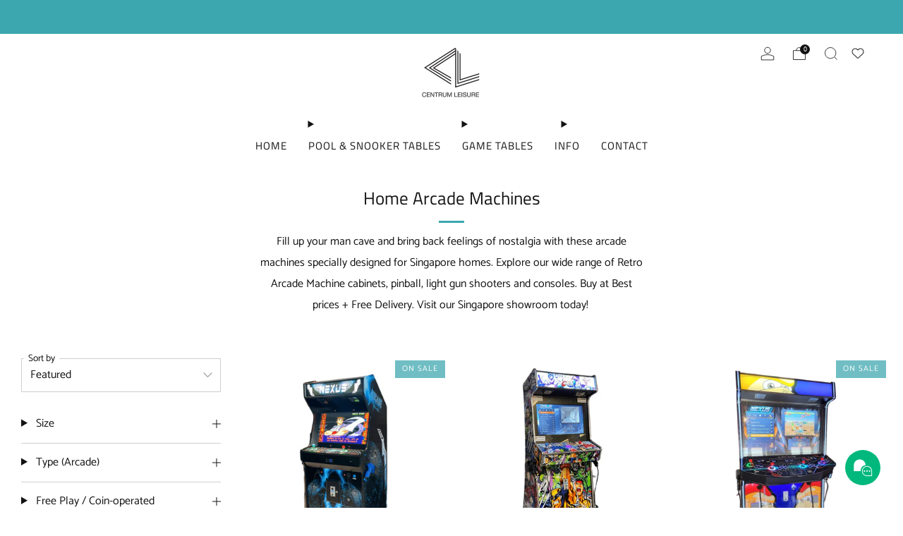

--- FILE ---
content_type: text/html; charset=utf-8
request_url: https://centrumleisure.com/collections/home-arcade-machines
body_size: 63170
content:

<!doctype html>
<html class="no-js" lang="en">
  <head>




<!-- BEAE-GLOBAL-FONT --> 
  <!-- START-BEAE-FONT --> 
<link rel='preconnect' href='https://fonts.googleapis.com'><link rel='preconnect' href='https://fonts.gstatic.com' crossorigin><link rel='preload' href='https://fonts.gstatic.com/s/inter/v19/UcC73FwrK3iLTeHuS_nVMrMxCp50SjIa2JL7SUc.woff2' as='font' type='font/woff2' crossorigin='anonymous'>
<link rel='preload' href='https://fonts.gstatic.com/s/inter/v19/UcC73FwrK3iLTeHuS_nVMrMxCp50SjIa0ZL7SUc.woff2' as='font' type='font/woff2' crossorigin='anonymous'>
<link rel='preload' href='https://fonts.gstatic.com/s/inter/v19/UcC73FwrK3iLTeHuS_nVMrMxCp50SjIa2ZL7SUc.woff2' as='font' type='font/woff2' crossorigin='anonymous'>
<link rel='preload' href='https://fonts.gstatic.com/s/inter/v19/UcC73FwrK3iLTeHuS_nVMrMxCp50SjIa1pL7SUc.woff2' as='font' type='font/woff2' crossorigin='anonymous'>
<link rel='preload' href='https://fonts.gstatic.com/s/inter/v19/UcC73FwrK3iLTeHuS_nVMrMxCp50SjIa2pL7SUc.woff2' as='font' type='font/woff2' crossorigin='anonymous'>
<link rel='preload' href='https://fonts.gstatic.com/s/inter/v19/UcC73FwrK3iLTeHuS_nVMrMxCp50SjIa25L7SUc.woff2' as='font' type='font/woff2' crossorigin='anonymous'>
<link rel='preload' href='https://fonts.gstatic.com/s/inter/v19/UcC73FwrK3iLTeHuS_nVMrMxCp50SjIa1ZL7.woff2' as='font' type='font/woff2' crossorigin='anonymous'>
<!-- END-BEAE-FONT -->  
 <!-- END BEAE-GLOBAL-FONT -->




<!-- BEAE-HEADER -->


  
  
  
  <link href="//centrumleisure.com/cdn/shop/t/42/assets/beae.base.min.css?v=167814568080774979251763048704" rel="stylesheet" type="text/css" media="all" />
  
  
      <style type="text/css" id="beae-global-theme-style">/* cyrillic-ext */
@font-face {
  font-family: 'Inter';
  font-style: normal;
  font-weight: 100;
  font-display: swap;
  src: url(https://fonts.gstatic.com/s/inter/v19/UcC73FwrK3iLTeHuS_nVMrMxCp50SjIa2JL7SUc.woff2) format('woff2');
  unicode-range: U+0460-052F, U+1C80-1C8A, U+20B4, U+2DE0-2DFF, U+A640-A69F, U+FE2E-FE2F;
}
/* cyrillic */
@font-face {
  font-family: 'Inter';
  font-style: normal;
  font-weight: 100;
  font-display: swap;
  src: url(https://fonts.gstatic.com/s/inter/v19/UcC73FwrK3iLTeHuS_nVMrMxCp50SjIa0ZL7SUc.woff2) format('woff2');
  unicode-range: U+0301, U+0400-045F, U+0490-0491, U+04B0-04B1, U+2116;
}
/* greek-ext */
@font-face {
  font-family: 'Inter';
  font-style: normal;
  font-weight: 100;
  font-display: swap;
  src: url(https://fonts.gstatic.com/s/inter/v19/UcC73FwrK3iLTeHuS_nVMrMxCp50SjIa2ZL7SUc.woff2) format('woff2');
  unicode-range: U+1F00-1FFF;
}
/* greek */
@font-face {
  font-family: 'Inter';
  font-style: normal;
  font-weight: 100;
  font-display: swap;
  src: url(https://fonts.gstatic.com/s/inter/v19/UcC73FwrK3iLTeHuS_nVMrMxCp50SjIa1pL7SUc.woff2) format('woff2');
  unicode-range: U+0370-0377, U+037A-037F, U+0384-038A, U+038C, U+038E-03A1, U+03A3-03FF;
}
/* vietnamese */
@font-face {
  font-family: 'Inter';
  font-style: normal;
  font-weight: 100;
  font-display: swap;
  src: url(https://fonts.gstatic.com/s/inter/v19/UcC73FwrK3iLTeHuS_nVMrMxCp50SjIa2pL7SUc.woff2) format('woff2');
  unicode-range: U+0102-0103, U+0110-0111, U+0128-0129, U+0168-0169, U+01A0-01A1, U+01AF-01B0, U+0300-0301, U+0303-0304, U+0308-0309, U+0323, U+0329, U+1EA0-1EF9, U+20AB;
}
/* latin-ext */
@font-face {
  font-family: 'Inter';
  font-style: normal;
  font-weight: 100;
  font-display: swap;
  src: url(https://fonts.gstatic.com/s/inter/v19/UcC73FwrK3iLTeHuS_nVMrMxCp50SjIa25L7SUc.woff2) format('woff2');
  unicode-range: U+0100-02BA, U+02BD-02C5, U+02C7-02CC, U+02CE-02D7, U+02DD-02FF, U+0304, U+0308, U+0329, U+1D00-1DBF, U+1E00-1E9F, U+1EF2-1EFF, U+2020, U+20A0-20AB, U+20AD-20C0, U+2113, U+2C60-2C7F, U+A720-A7FF;
}
/* latin */
@font-face {
  font-family: 'Inter';
  font-style: normal;
  font-weight: 100;
  font-display: swap;
  src: url(https://fonts.gstatic.com/s/inter/v19/UcC73FwrK3iLTeHuS_nVMrMxCp50SjIa1ZL7.woff2) format('woff2');
  unicode-range: U+0000-00FF, U+0131, U+0152-0153, U+02BB-02BC, U+02C6, U+02DA, U+02DC, U+0304, U+0308, U+0329, U+2000-206F, U+20AC, U+2122, U+2191, U+2193, U+2212, U+2215, U+FEFF, U+FFFD;
}
/* cyrillic-ext */
@font-face {
  font-family: 'Inter';
  font-style: normal;
  font-weight: 200;
  font-display: swap;
  src: url(https://fonts.gstatic.com/s/inter/v19/UcC73FwrK3iLTeHuS_nVMrMxCp50SjIa2JL7SUc.woff2) format('woff2');
  unicode-range: U+0460-052F, U+1C80-1C8A, U+20B4, U+2DE0-2DFF, U+A640-A69F, U+FE2E-FE2F;
}
/* cyrillic */
@font-face {
  font-family: 'Inter';
  font-style: normal;
  font-weight: 200;
  font-display: swap;
  src: url(https://fonts.gstatic.com/s/inter/v19/UcC73FwrK3iLTeHuS_nVMrMxCp50SjIa0ZL7SUc.woff2) format('woff2');
  unicode-range: U+0301, U+0400-045F, U+0490-0491, U+04B0-04B1, U+2116;
}
/* greek-ext */
@font-face {
  font-family: 'Inter';
  font-style: normal;
  font-weight: 200;
  font-display: swap;
  src: url(https://fonts.gstatic.com/s/inter/v19/UcC73FwrK3iLTeHuS_nVMrMxCp50SjIa2ZL7SUc.woff2) format('woff2');
  unicode-range: U+1F00-1FFF;
}
/* greek */
@font-face {
  font-family: 'Inter';
  font-style: normal;
  font-weight: 200;
  font-display: swap;
  src: url(https://fonts.gstatic.com/s/inter/v19/UcC73FwrK3iLTeHuS_nVMrMxCp50SjIa1pL7SUc.woff2) format('woff2');
  unicode-range: U+0370-0377, U+037A-037F, U+0384-038A, U+038C, U+038E-03A1, U+03A3-03FF;
}
/* vietnamese */
@font-face {
  font-family: 'Inter';
  font-style: normal;
  font-weight: 200;
  font-display: swap;
  src: url(https://fonts.gstatic.com/s/inter/v19/UcC73FwrK3iLTeHuS_nVMrMxCp50SjIa2pL7SUc.woff2) format('woff2');
  unicode-range: U+0102-0103, U+0110-0111, U+0128-0129, U+0168-0169, U+01A0-01A1, U+01AF-01B0, U+0300-0301, U+0303-0304, U+0308-0309, U+0323, U+0329, U+1EA0-1EF9, U+20AB;
}
/* latin-ext */
@font-face {
  font-family: 'Inter';
  font-style: normal;
  font-weight: 200;
  font-display: swap;
  src: url(https://fonts.gstatic.com/s/inter/v19/UcC73FwrK3iLTeHuS_nVMrMxCp50SjIa25L7SUc.woff2) format('woff2');
  unicode-range: U+0100-02BA, U+02BD-02C5, U+02C7-02CC, U+02CE-02D7, U+02DD-02FF, U+0304, U+0308, U+0329, U+1D00-1DBF, U+1E00-1E9F, U+1EF2-1EFF, U+2020, U+20A0-20AB, U+20AD-20C0, U+2113, U+2C60-2C7F, U+A720-A7FF;
}
/* latin */
@font-face {
  font-family: 'Inter';
  font-style: normal;
  font-weight: 200;
  font-display: swap;
  src: url(https://fonts.gstatic.com/s/inter/v19/UcC73FwrK3iLTeHuS_nVMrMxCp50SjIa1ZL7.woff2) format('woff2');
  unicode-range: U+0000-00FF, U+0131, U+0152-0153, U+02BB-02BC, U+02C6, U+02DA, U+02DC, U+0304, U+0308, U+0329, U+2000-206F, U+20AC, U+2122, U+2191, U+2193, U+2212, U+2215, U+FEFF, U+FFFD;
}
/* cyrillic-ext */
@font-face {
  font-family: 'Inter';
  font-style: normal;
  font-weight: 300;
  font-display: swap;
  src: url(https://fonts.gstatic.com/s/inter/v19/UcC73FwrK3iLTeHuS_nVMrMxCp50SjIa2JL7SUc.woff2) format('woff2');
  unicode-range: U+0460-052F, U+1C80-1C8A, U+20B4, U+2DE0-2DFF, U+A640-A69F, U+FE2E-FE2F;
}
/* cyrillic */
@font-face {
  font-family: 'Inter';
  font-style: normal;
  font-weight: 300;
  font-display: swap;
  src: url(https://fonts.gstatic.com/s/inter/v19/UcC73FwrK3iLTeHuS_nVMrMxCp50SjIa0ZL7SUc.woff2) format('woff2');
  unicode-range: U+0301, U+0400-045F, U+0490-0491, U+04B0-04B1, U+2116;
}
/* greek-ext */
@font-face {
  font-family: 'Inter';
  font-style: normal;
  font-weight: 300;
  font-display: swap;
  src: url(https://fonts.gstatic.com/s/inter/v19/UcC73FwrK3iLTeHuS_nVMrMxCp50SjIa2ZL7SUc.woff2) format('woff2');
  unicode-range: U+1F00-1FFF;
}
/* greek */
@font-face {
  font-family: 'Inter';
  font-style: normal;
  font-weight: 300;
  font-display: swap;
  src: url(https://fonts.gstatic.com/s/inter/v19/UcC73FwrK3iLTeHuS_nVMrMxCp50SjIa1pL7SUc.woff2) format('woff2');
  unicode-range: U+0370-0377, U+037A-037F, U+0384-038A, U+038C, U+038E-03A1, U+03A3-03FF;
}
/* vietnamese */
@font-face {
  font-family: 'Inter';
  font-style: normal;
  font-weight: 300;
  font-display: swap;
  src: url(https://fonts.gstatic.com/s/inter/v19/UcC73FwrK3iLTeHuS_nVMrMxCp50SjIa2pL7SUc.woff2) format('woff2');
  unicode-range: U+0102-0103, U+0110-0111, U+0128-0129, U+0168-0169, U+01A0-01A1, U+01AF-01B0, U+0300-0301, U+0303-0304, U+0308-0309, U+0323, U+0329, U+1EA0-1EF9, U+20AB;
}
/* latin-ext */
@font-face {
  font-family: 'Inter';
  font-style: normal;
  font-weight: 300;
  font-display: swap;
  src: url(https://fonts.gstatic.com/s/inter/v19/UcC73FwrK3iLTeHuS_nVMrMxCp50SjIa25L7SUc.woff2) format('woff2');
  unicode-range: U+0100-02BA, U+02BD-02C5, U+02C7-02CC, U+02CE-02D7, U+02DD-02FF, U+0304, U+0308, U+0329, U+1D00-1DBF, U+1E00-1E9F, U+1EF2-1EFF, U+2020, U+20A0-20AB, U+20AD-20C0, U+2113, U+2C60-2C7F, U+A720-A7FF;
}
/* latin */
@font-face {
  font-family: 'Inter';
  font-style: normal;
  font-weight: 300;
  font-display: swap;
  src: url(https://fonts.gstatic.com/s/inter/v19/UcC73FwrK3iLTeHuS_nVMrMxCp50SjIa1ZL7.woff2) format('woff2');
  unicode-range: U+0000-00FF, U+0131, U+0152-0153, U+02BB-02BC, U+02C6, U+02DA, U+02DC, U+0304, U+0308, U+0329, U+2000-206F, U+20AC, U+2122, U+2191, U+2193, U+2212, U+2215, U+FEFF, U+FFFD;
}
/* cyrillic-ext */
@font-face {
  font-family: 'Inter';
  font-style: normal;
  font-weight: 400;
  font-display: swap;
  src: url(https://fonts.gstatic.com/s/inter/v19/UcC73FwrK3iLTeHuS_nVMrMxCp50SjIa2JL7SUc.woff2) format('woff2');
  unicode-range: U+0460-052F, U+1C80-1C8A, U+20B4, U+2DE0-2DFF, U+A640-A69F, U+FE2E-FE2F;
}
/* cyrillic */
@font-face {
  font-family: 'Inter';
  font-style: normal;
  font-weight: 400;
  font-display: swap;
  src: url(https://fonts.gstatic.com/s/inter/v19/UcC73FwrK3iLTeHuS_nVMrMxCp50SjIa0ZL7SUc.woff2) format('woff2');
  unicode-range: U+0301, U+0400-045F, U+0490-0491, U+04B0-04B1, U+2116;
}
/* greek-ext */
@font-face {
  font-family: 'Inter';
  font-style: normal;
  font-weight: 400;
  font-display: swap;
  src: url(https://fonts.gstatic.com/s/inter/v19/UcC73FwrK3iLTeHuS_nVMrMxCp50SjIa2ZL7SUc.woff2) format('woff2');
  unicode-range: U+1F00-1FFF;
}
/* greek */
@font-face {
  font-family: 'Inter';
  font-style: normal;
  font-weight: 400;
  font-display: swap;
  src: url(https://fonts.gstatic.com/s/inter/v19/UcC73FwrK3iLTeHuS_nVMrMxCp50SjIa1pL7SUc.woff2) format('woff2');
  unicode-range: U+0370-0377, U+037A-037F, U+0384-038A, U+038C, U+038E-03A1, U+03A3-03FF;
}
/* vietnamese */
@font-face {
  font-family: 'Inter';
  font-style: normal;
  font-weight: 400;
  font-display: swap;
  src: url(https://fonts.gstatic.com/s/inter/v19/UcC73FwrK3iLTeHuS_nVMrMxCp50SjIa2pL7SUc.woff2) format('woff2');
  unicode-range: U+0102-0103, U+0110-0111, U+0128-0129, U+0168-0169, U+01A0-01A1, U+01AF-01B0, U+0300-0301, U+0303-0304, U+0308-0309, U+0323, U+0329, U+1EA0-1EF9, U+20AB;
}
/* latin-ext */
@font-face {
  font-family: 'Inter';
  font-style: normal;
  font-weight: 400;
  font-display: swap;
  src: url(https://fonts.gstatic.com/s/inter/v19/UcC73FwrK3iLTeHuS_nVMrMxCp50SjIa25L7SUc.woff2) format('woff2');
  unicode-range: U+0100-02BA, U+02BD-02C5, U+02C7-02CC, U+02CE-02D7, U+02DD-02FF, U+0304, U+0308, U+0329, U+1D00-1DBF, U+1E00-1E9F, U+1EF2-1EFF, U+2020, U+20A0-20AB, U+20AD-20C0, U+2113, U+2C60-2C7F, U+A720-A7FF;
}
/* latin */
@font-face {
  font-family: 'Inter';
  font-style: normal;
  font-weight: 400;
  font-display: swap;
  src: url(https://fonts.gstatic.com/s/inter/v19/UcC73FwrK3iLTeHuS_nVMrMxCp50SjIa1ZL7.woff2) format('woff2');
  unicode-range: U+0000-00FF, U+0131, U+0152-0153, U+02BB-02BC, U+02C6, U+02DA, U+02DC, U+0304, U+0308, U+0329, U+2000-206F, U+20AC, U+2122, U+2191, U+2193, U+2212, U+2215, U+FEFF, U+FFFD;
}
/* cyrillic-ext */
@font-face {
  font-family: 'Inter';
  font-style: normal;
  font-weight: 500;
  font-display: swap;
  src: url(https://fonts.gstatic.com/s/inter/v19/UcC73FwrK3iLTeHuS_nVMrMxCp50SjIa2JL7SUc.woff2) format('woff2');
  unicode-range: U+0460-052F, U+1C80-1C8A, U+20B4, U+2DE0-2DFF, U+A640-A69F, U+FE2E-FE2F;
}
/* cyrillic */
@font-face {
  font-family: 'Inter';
  font-style: normal;
  font-weight: 500;
  font-display: swap;
  src: url(https://fonts.gstatic.com/s/inter/v19/UcC73FwrK3iLTeHuS_nVMrMxCp50SjIa0ZL7SUc.woff2) format('woff2');
  unicode-range: U+0301, U+0400-045F, U+0490-0491, U+04B0-04B1, U+2116;
}
/* greek-ext */
@font-face {
  font-family: 'Inter';
  font-style: normal;
  font-weight: 500;
  font-display: swap;
  src: url(https://fonts.gstatic.com/s/inter/v19/UcC73FwrK3iLTeHuS_nVMrMxCp50SjIa2ZL7SUc.woff2) format('woff2');
  unicode-range: U+1F00-1FFF;
}
/* greek */
@font-face {
  font-family: 'Inter';
  font-style: normal;
  font-weight: 500;
  font-display: swap;
  src: url(https://fonts.gstatic.com/s/inter/v19/UcC73FwrK3iLTeHuS_nVMrMxCp50SjIa1pL7SUc.woff2) format('woff2');
  unicode-range: U+0370-0377, U+037A-037F, U+0384-038A, U+038C, U+038E-03A1, U+03A3-03FF;
}
/* vietnamese */
@font-face {
  font-family: 'Inter';
  font-style: normal;
  font-weight: 500;
  font-display: swap;
  src: url(https://fonts.gstatic.com/s/inter/v19/UcC73FwrK3iLTeHuS_nVMrMxCp50SjIa2pL7SUc.woff2) format('woff2');
  unicode-range: U+0102-0103, U+0110-0111, U+0128-0129, U+0168-0169, U+01A0-01A1, U+01AF-01B0, U+0300-0301, U+0303-0304, U+0308-0309, U+0323, U+0329, U+1EA0-1EF9, U+20AB;
}
/* latin-ext */
@font-face {
  font-family: 'Inter';
  font-style: normal;
  font-weight: 500;
  font-display: swap;
  src: url(https://fonts.gstatic.com/s/inter/v19/UcC73FwrK3iLTeHuS_nVMrMxCp50SjIa25L7SUc.woff2) format('woff2');
  unicode-range: U+0100-02BA, U+02BD-02C5, U+02C7-02CC, U+02CE-02D7, U+02DD-02FF, U+0304, U+0308, U+0329, U+1D00-1DBF, U+1E00-1E9F, U+1EF2-1EFF, U+2020, U+20A0-20AB, U+20AD-20C0, U+2113, U+2C60-2C7F, U+A720-A7FF;
}
/* latin */
@font-face {
  font-family: 'Inter';
  font-style: normal;
  font-weight: 500;
  font-display: swap;
  src: url(https://fonts.gstatic.com/s/inter/v19/UcC73FwrK3iLTeHuS_nVMrMxCp50SjIa1ZL7.woff2) format('woff2');
  unicode-range: U+0000-00FF, U+0131, U+0152-0153, U+02BB-02BC, U+02C6, U+02DA, U+02DC, U+0304, U+0308, U+0329, U+2000-206F, U+20AC, U+2122, U+2191, U+2193, U+2212, U+2215, U+FEFF, U+FFFD;
}
/* cyrillic-ext */
@font-face {
  font-family: 'Inter';
  font-style: normal;
  font-weight: 600;
  font-display: swap;
  src: url(https://fonts.gstatic.com/s/inter/v19/UcC73FwrK3iLTeHuS_nVMrMxCp50SjIa2JL7SUc.woff2) format('woff2');
  unicode-range: U+0460-052F, U+1C80-1C8A, U+20B4, U+2DE0-2DFF, U+A640-A69F, U+FE2E-FE2F;
}
/* cyrillic */
@font-face {
  font-family: 'Inter';
  font-style: normal;
  font-weight: 600;
  font-display: swap;
  src: url(https://fonts.gstatic.com/s/inter/v19/UcC73FwrK3iLTeHuS_nVMrMxCp50SjIa0ZL7SUc.woff2) format('woff2');
  unicode-range: U+0301, U+0400-045F, U+0490-0491, U+04B0-04B1, U+2116;
}
/* greek-ext */
@font-face {
  font-family: 'Inter';
  font-style: normal;
  font-weight: 600;
  font-display: swap;
  src: url(https://fonts.gstatic.com/s/inter/v19/UcC73FwrK3iLTeHuS_nVMrMxCp50SjIa2ZL7SUc.woff2) format('woff2');
  unicode-range: U+1F00-1FFF;
}
/* greek */
@font-face {
  font-family: 'Inter';
  font-style: normal;
  font-weight: 600;
  font-display: swap;
  src: url(https://fonts.gstatic.com/s/inter/v19/UcC73FwrK3iLTeHuS_nVMrMxCp50SjIa1pL7SUc.woff2) format('woff2');
  unicode-range: U+0370-0377, U+037A-037F, U+0384-038A, U+038C, U+038E-03A1, U+03A3-03FF;
}
/* vietnamese */
@font-face {
  font-family: 'Inter';
  font-style: normal;
  font-weight: 600;
  font-display: swap;
  src: url(https://fonts.gstatic.com/s/inter/v19/UcC73FwrK3iLTeHuS_nVMrMxCp50SjIa2pL7SUc.woff2) format('woff2');
  unicode-range: U+0102-0103, U+0110-0111, U+0128-0129, U+0168-0169, U+01A0-01A1, U+01AF-01B0, U+0300-0301, U+0303-0304, U+0308-0309, U+0323, U+0329, U+1EA0-1EF9, U+20AB;
}
/* latin-ext */
@font-face {
  font-family: 'Inter';
  font-style: normal;
  font-weight: 600;
  font-display: swap;
  src: url(https://fonts.gstatic.com/s/inter/v19/UcC73FwrK3iLTeHuS_nVMrMxCp50SjIa25L7SUc.woff2) format('woff2');
  unicode-range: U+0100-02BA, U+02BD-02C5, U+02C7-02CC, U+02CE-02D7, U+02DD-02FF, U+0304, U+0308, U+0329, U+1D00-1DBF, U+1E00-1E9F, U+1EF2-1EFF, U+2020, U+20A0-20AB, U+20AD-20C0, U+2113, U+2C60-2C7F, U+A720-A7FF;
}
/* latin */
@font-face {
  font-family: 'Inter';
  font-style: normal;
  font-weight: 600;
  font-display: swap;
  src: url(https://fonts.gstatic.com/s/inter/v19/UcC73FwrK3iLTeHuS_nVMrMxCp50SjIa1ZL7.woff2) format('woff2');
  unicode-range: U+0000-00FF, U+0131, U+0152-0153, U+02BB-02BC, U+02C6, U+02DA, U+02DC, U+0304, U+0308, U+0329, U+2000-206F, U+20AC, U+2122, U+2191, U+2193, U+2212, U+2215, U+FEFF, U+FFFD;
}
/* cyrillic-ext */
@font-face {
  font-family: 'Inter';
  font-style: normal;
  font-weight: 700;
  font-display: swap;
  src: url(https://fonts.gstatic.com/s/inter/v19/UcC73FwrK3iLTeHuS_nVMrMxCp50SjIa2JL7SUc.woff2) format('woff2');
  unicode-range: U+0460-052F, U+1C80-1C8A, U+20B4, U+2DE0-2DFF, U+A640-A69F, U+FE2E-FE2F;
}
/* cyrillic */
@font-face {
  font-family: 'Inter';
  font-style: normal;
  font-weight: 700;
  font-display: swap;
  src: url(https://fonts.gstatic.com/s/inter/v19/UcC73FwrK3iLTeHuS_nVMrMxCp50SjIa0ZL7SUc.woff2) format('woff2');
  unicode-range: U+0301, U+0400-045F, U+0490-0491, U+04B0-04B1, U+2116;
}
/* greek-ext */
@font-face {
  font-family: 'Inter';
  font-style: normal;
  font-weight: 700;
  font-display: swap;
  src: url(https://fonts.gstatic.com/s/inter/v19/UcC73FwrK3iLTeHuS_nVMrMxCp50SjIa2ZL7SUc.woff2) format('woff2');
  unicode-range: U+1F00-1FFF;
}
/* greek */
@font-face {
  font-family: 'Inter';
  font-style: normal;
  font-weight: 700;
  font-display: swap;
  src: url(https://fonts.gstatic.com/s/inter/v19/UcC73FwrK3iLTeHuS_nVMrMxCp50SjIa1pL7SUc.woff2) format('woff2');
  unicode-range: U+0370-0377, U+037A-037F, U+0384-038A, U+038C, U+038E-03A1, U+03A3-03FF;
}
/* vietnamese */
@font-face {
  font-family: 'Inter';
  font-style: normal;
  font-weight: 700;
  font-display: swap;
  src: url(https://fonts.gstatic.com/s/inter/v19/UcC73FwrK3iLTeHuS_nVMrMxCp50SjIa2pL7SUc.woff2) format('woff2');
  unicode-range: U+0102-0103, U+0110-0111, U+0128-0129, U+0168-0169, U+01A0-01A1, U+01AF-01B0, U+0300-0301, U+0303-0304, U+0308-0309, U+0323, U+0329, U+1EA0-1EF9, U+20AB;
}
/* latin-ext */
@font-face {
  font-family: 'Inter';
  font-style: normal;
  font-weight: 700;
  font-display: swap;
  src: url(https://fonts.gstatic.com/s/inter/v19/UcC73FwrK3iLTeHuS_nVMrMxCp50SjIa25L7SUc.woff2) format('woff2');
  unicode-range: U+0100-02BA, U+02BD-02C5, U+02C7-02CC, U+02CE-02D7, U+02DD-02FF, U+0304, U+0308, U+0329, U+1D00-1DBF, U+1E00-1E9F, U+1EF2-1EFF, U+2020, U+20A0-20AB, U+20AD-20C0, U+2113, U+2C60-2C7F, U+A720-A7FF;
}
/* latin */
@font-face {
  font-family: 'Inter';
  font-style: normal;
  font-weight: 700;
  font-display: swap;
  src: url(https://fonts.gstatic.com/s/inter/v19/UcC73FwrK3iLTeHuS_nVMrMxCp50SjIa1ZL7.woff2) format('woff2');
  unicode-range: U+0000-00FF, U+0131, U+0152-0153, U+02BB-02BC, U+02C6, U+02DA, U+02DC, U+0304, U+0308, U+0329, U+2000-206F, U+20AC, U+2122, U+2191, U+2193, U+2212, U+2215, U+FEFF, U+FFFD;
}
/* cyrillic-ext */
@font-face {
  font-family: 'Inter';
  font-style: normal;
  font-weight: 800;
  font-display: swap;
  src: url(https://fonts.gstatic.com/s/inter/v19/UcC73FwrK3iLTeHuS_nVMrMxCp50SjIa2JL7SUc.woff2) format('woff2');
  unicode-range: U+0460-052F, U+1C80-1C8A, U+20B4, U+2DE0-2DFF, U+A640-A69F, U+FE2E-FE2F;
}
/* cyrillic */
@font-face {
  font-family: 'Inter';
  font-style: normal;
  font-weight: 800;
  font-display: swap;
  src: url(https://fonts.gstatic.com/s/inter/v19/UcC73FwrK3iLTeHuS_nVMrMxCp50SjIa0ZL7SUc.woff2) format('woff2');
  unicode-range: U+0301, U+0400-045F, U+0490-0491, U+04B0-04B1, U+2116;
}
/* greek-ext */
@font-face {
  font-family: 'Inter';
  font-style: normal;
  font-weight: 800;
  font-display: swap;
  src: url(https://fonts.gstatic.com/s/inter/v19/UcC73FwrK3iLTeHuS_nVMrMxCp50SjIa2ZL7SUc.woff2) format('woff2');
  unicode-range: U+1F00-1FFF;
}
/* greek */
@font-face {
  font-family: 'Inter';
  font-style: normal;
  font-weight: 800;
  font-display: swap;
  src: url(https://fonts.gstatic.com/s/inter/v19/UcC73FwrK3iLTeHuS_nVMrMxCp50SjIa1pL7SUc.woff2) format('woff2');
  unicode-range: U+0370-0377, U+037A-037F, U+0384-038A, U+038C, U+038E-03A1, U+03A3-03FF;
}
/* vietnamese */
@font-face {
  font-family: 'Inter';
  font-style: normal;
  font-weight: 800;
  font-display: swap;
  src: url(https://fonts.gstatic.com/s/inter/v19/UcC73FwrK3iLTeHuS_nVMrMxCp50SjIa2pL7SUc.woff2) format('woff2');
  unicode-range: U+0102-0103, U+0110-0111, U+0128-0129, U+0168-0169, U+01A0-01A1, U+01AF-01B0, U+0300-0301, U+0303-0304, U+0308-0309, U+0323, U+0329, U+1EA0-1EF9, U+20AB;
}
/* latin-ext */
@font-face {
  font-family: 'Inter';
  font-style: normal;
  font-weight: 800;
  font-display: swap;
  src: url(https://fonts.gstatic.com/s/inter/v19/UcC73FwrK3iLTeHuS_nVMrMxCp50SjIa25L7SUc.woff2) format('woff2');
  unicode-range: U+0100-02BA, U+02BD-02C5, U+02C7-02CC, U+02CE-02D7, U+02DD-02FF, U+0304, U+0308, U+0329, U+1D00-1DBF, U+1E00-1E9F, U+1EF2-1EFF, U+2020, U+20A0-20AB, U+20AD-20C0, U+2113, U+2C60-2C7F, U+A720-A7FF;
}
/* latin */
@font-face {
  font-family: 'Inter';
  font-style: normal;
  font-weight: 800;
  font-display: swap;
  src: url(https://fonts.gstatic.com/s/inter/v19/UcC73FwrK3iLTeHuS_nVMrMxCp50SjIa1ZL7.woff2) format('woff2');
  unicode-range: U+0000-00FF, U+0131, U+0152-0153, U+02BB-02BC, U+02C6, U+02DA, U+02DC, U+0304, U+0308, U+0329, U+2000-206F, U+20AC, U+2122, U+2191, U+2193, U+2212, U+2215, U+FEFF, U+FFFD;
}
/* cyrillic-ext */
@font-face {
  font-family: 'Inter';
  font-style: normal;
  font-weight: 900;
  font-display: swap;
  src: url(https://fonts.gstatic.com/s/inter/v19/UcC73FwrK3iLTeHuS_nVMrMxCp50SjIa2JL7SUc.woff2) format('woff2');
  unicode-range: U+0460-052F, U+1C80-1C8A, U+20B4, U+2DE0-2DFF, U+A640-A69F, U+FE2E-FE2F;
}
/* cyrillic */
@font-face {
  font-family: 'Inter';
  font-style: normal;
  font-weight: 900;
  font-display: swap;
  src: url(https://fonts.gstatic.com/s/inter/v19/UcC73FwrK3iLTeHuS_nVMrMxCp50SjIa0ZL7SUc.woff2) format('woff2');
  unicode-range: U+0301, U+0400-045F, U+0490-0491, U+04B0-04B1, U+2116;
}
/* greek-ext */
@font-face {
  font-family: 'Inter';
  font-style: normal;
  font-weight: 900;
  font-display: swap;
  src: url(https://fonts.gstatic.com/s/inter/v19/UcC73FwrK3iLTeHuS_nVMrMxCp50SjIa2ZL7SUc.woff2) format('woff2');
  unicode-range: U+1F00-1FFF;
}
/* greek */
@font-face {
  font-family: 'Inter';
  font-style: normal;
  font-weight: 900;
  font-display: swap;
  src: url(https://fonts.gstatic.com/s/inter/v19/UcC73FwrK3iLTeHuS_nVMrMxCp50SjIa1pL7SUc.woff2) format('woff2');
  unicode-range: U+0370-0377, U+037A-037F, U+0384-038A, U+038C, U+038E-03A1, U+03A3-03FF;
}
/* vietnamese */
@font-face {
  font-family: 'Inter';
  font-style: normal;
  font-weight: 900;
  font-display: swap;
  src: url(https://fonts.gstatic.com/s/inter/v19/UcC73FwrK3iLTeHuS_nVMrMxCp50SjIa2pL7SUc.woff2) format('woff2');
  unicode-range: U+0102-0103, U+0110-0111, U+0128-0129, U+0168-0169, U+01A0-01A1, U+01AF-01B0, U+0300-0301, U+0303-0304, U+0308-0309, U+0323, U+0329, U+1EA0-1EF9, U+20AB;
}
/* latin-ext */
@font-face {
  font-family: 'Inter';
  font-style: normal;
  font-weight: 900;
  font-display: swap;
  src: url(https://fonts.gstatic.com/s/inter/v19/UcC73FwrK3iLTeHuS_nVMrMxCp50SjIa25L7SUc.woff2) format('woff2');
  unicode-range: U+0100-02BA, U+02BD-02C5, U+02C7-02CC, U+02CE-02D7, U+02DD-02FF, U+0304, U+0308, U+0329, U+1D00-1DBF, U+1E00-1E9F, U+1EF2-1EFF, U+2020, U+20A0-20AB, U+20AD-20C0, U+2113, U+2C60-2C7F, U+A720-A7FF;
}
/* latin */
@font-face {
  font-family: 'Inter';
  font-style: normal;
  font-weight: 900;
  font-display: swap;
  src: url(https://fonts.gstatic.com/s/inter/v19/UcC73FwrK3iLTeHuS_nVMrMxCp50SjIa1ZL7.woff2) format('woff2');
  unicode-range: U+0000-00FF, U+0131, U+0152-0153, U+02BB-02BC, U+02C6, U+02DA, U+02DC, U+0304, U+0308, U+0329, U+2000-206F, U+20AC, U+2122, U+2191, U+2193, U+2212, U+2215, U+FEFF, U+FFFD;
}


            :root {
                --rows: 10;
                --beae-site-max-width: 1920px;
            }
            
        :root{--beae-global-colors-accent: #dc2626;--beae-global-colors-background: #e7e7e7;--beae-global-colors-primary: #171717;--beae-global-colors-secondary: #171717;--beae-global-colors-text: #171717;--beae-global-colors-primary_50: #e6e6e6;--beae-global-colors-primary_100: #dadada;--beae-global-colors-primary_200: #cfcfcf;--beae-global-colors-primary_300: #b8b8b8;--beae-global-colors-primary_400: #8a8a8a;--beae-global-colors-primary_500: #5c5c5c;--beae-global-colors-primary_600: #171717;--beae-global-colors-primary_700: #141414;--beae-global-colors-primary_800: #121212;--beae-global-colors-primary_900: #0c0c0c;--beae-global-colors-primary_950: #070707;--beae-global-colors-secondary_50: #e6e6e6;--beae-global-colors-secondary_100: #dadada;--beae-global-colors-secondary_200: #cfcfcf;--beae-global-colors-secondary_300: #b8b8b8;--beae-global-colors-secondary_400: #8a8a8a;--beae-global-colors-secondary_500: #5c5c5c;--beae-global-colors-secondary_600: #171717;--beae-global-colors-secondary_700: #141414;--beae-global-colors-secondary_800: #121212;--beae-global-colors-secondary_900: #0c0c0c;--beae-global-colors-secondary_950: #070707;--beae-global-colors-text_50: #e6e6e6;--beae-global-colors-text_100: #dadada;--beae-global-colors-text_200: #cfcfcf;--beae-global-colors-text_300: #b8b8b8;--beae-global-colors-text_400: #8a8a8a;--beae-global-colors-text_500: #5c5c5c;--beae-global-colors-text_600: #171717;--beae-global-colors-text_700: #141414;--beae-global-colors-text_800: #121212;--beae-global-colors-text_900: #0c0c0c;--beae-global-colors-text_950: #070707;--beae-global-colors-accent_50: #fef2f2;--beae-global-colors-accent_100: #fee2e2;--beae-global-colors-accent_200: #fecaca;--beae-global-colors-accent_300: #fca5a5;--beae-global-colors-accent_400: #f87171;--beae-global-colors-accent_500: #ef4444;--beae-global-colors-accent_600: #dc2626;--beae-global-colors-accent_700: #b91c1c;--beae-global-colors-accent_800: #991b1b;--beae-global-colors-accent_900: #7f1d1d;--beae-global-colors-accent_950: #450a0a;--beae-global-colors-background_50: #fbfbfb;--beae-global-colors-background_100: #fafafa;--beae-global-colors-background_200: #f9f9f9;--beae-global-colors-background_300: #f7f7f7;--beae-global-colors-background_400: #f2f2f2;--beae-global-colors-background_500: #eeeeee;--beae-global-colors-background_600: #e7e7e7;--beae-global-colors-background_700: #dfdfdf;--beae-global-colors-background_800: #d8d8d8;--beae-global-colors-background_900: #c8c8c8;--beae-global-colors-background_950: #b9b9b9;--beae-global-colors-white: white;--beae-global-colors-black: black;--beae-global-colors-transparent: transparent;--beae-page-width: 1470px;--beae-site-margin: 30px;--beae-site-margin-mobile: 15px;--beae-pageWidth: 1200px;} .beae-btn-pr{font-size: calc(16px * var(--text-ratio, 1))  ;line-height: calc(24px * var(--text-ratio, 1))  ;letter-spacing: -0.48px;text-transform: capitalize;font-weight: 600;font-style: normal;text-decoration: none;font-family: 'Inter', sans-serif;color: var(--beae-global-colors-white);background: var(--beae-global-colors-primary_600);border-style: solid;border-color: #000000;border-width: 0px;border-radius: 6px;box-shadow: 0px 0px 0px 0px black;padding-left: 38px;padding-right: 38px;padding-top: 16px;padding-bottom: 16px;}  .beae-btn-pr:hover{color: var(--beae-global-colors-white);background: var(--beae-global-colors-primary_500);box-shadow: none;border-style: solid;border-color: #000000;border-width: 0px;border-radius: 6px;}  .beae-btn-se{color: var(--beae-global-colors-black);font-size: calc(16px * var(--text-ratio, 1))  ;line-height: calc(24px * var(--text-ratio, 1))  ;text-transform: capitalize;font-weight: 600;letter-spacing: -0.48px;font-style: normal;text-decoration: none;font-family: 'Inter', sans-serif;background: var(--beae-global-colors-background_600);border-style: solid;border-color: #000000;border-width: 0px;border-radius: 6px;box-shadow: 0px 0px 0px 0px black;padding-right: 38px;padding-left: 38px;padding-top: 16px;padding-bottom: 16px;}  .beae-btn-se:hover{color: var(--beae-global-colors-white);background: var(--beae-global-colors-black);border-style: solid;border-color: #000000;border-width: 0px;border-radius: 6px;}  .beae-btn-te{font-size: calc(16px * var(--text-ratio, 1))  ;line-height: calc(24px * var(--text-ratio, 1))  ;text-transform: capitalize;font-weight: 600;letter-spacing: -0.48px;font-style: normal;text-decoration: underline;font-family: 'Inter', sans-serif;color: var(--beae-global-colors-text_600);border-style: solid;border-width: 0px;background: var(--beae-global-colors-transparent);border-radius: 0px;box-shadow: 0px 0px 0px 0px black;}  .beae-btn-te:hover{color: var(--beae-global-colors-text_500);border-style: solid;border-color: #000000;border-width: 0px;background: var(--beae-global-colors-transparent);border-radius: 0px;}  .beae-typo-h1{font-size: calc(68px * var(--text-ratio, 1))  ;line-height: calc(80px * var(--text-ratio, 1))  ;color:var(--beae-global-colors-text_600);letter-spacing:-3.36px;text-transform:none;font-weight:700;font-style:normal;text-decoration:none;font-family: 'Inter', sans-serif;} .beae-typo-h2{font-size: calc(58px * var(--text-ratio, 1))  ;line-height: calc(69px * var(--text-ratio, 1))  ;color:var(--beae-global-colors-text_600);text-transform:none;font-weight:700;letter-spacing:-2.88px;font-style:normal;text-decoration:none;font-family: 'Inter', sans-serif;} .beae-typo-h3{font-size: calc(45px * var(--text-ratio, 1))  ;line-height: calc(54px * var(--text-ratio, 1))  ;color:var(--beae-global-colors-text_600);text-transform:none;font-weight:700;letter-spacing:-2.24px;font-style:normal;text-decoration:none;font-family: 'Inter', sans-serif;} .beae-typo-h4{font-size: calc(38px * var(--text-ratio, 1))  ;line-height: calc(46px * var(--text-ratio, 1))  ;color:var(--beae-global-colors-text_600);text-transform:none;letter-spacing:-1.92px;font-weight:700;font-style:normal;text-decoration:none;font-family: 'Inter', sans-serif;} .beae-typo-h5{line-height: calc(38px * var(--text-ratio, 1))  ;color:var(--beae-global-colors-text_600);text-transform:none;font-weight:700;letter-spacing:-1.6px;font-style:normal;text-decoration:none;font-family: 'Inter', sans-serif;font-size: calc(32px * var(--text-ratio, 1))  ;} .beae-typo-h6{font-size: calc(29px * var(--text-ratio, 1))  ;line-height: calc(34px * var(--text-ratio, 1))  ;color:var(--beae-global-colors-text_900);font-weight:700;text-transform:none;letter-spacing:-1.44px;font-style:normal;text-decoration:none;font-family: 'Inter', sans-serif;} .beae-typo-p1{font-size: calc(22px * var(--text-ratio, 1))  ;line-height: calc(31px * var(--text-ratio, 1))  ;color:var(--beae-global-colors-text_500);text-transform:none;font-weight:400;letter-spacing:-0.672px;font-style:normal;text-decoration:none;font-family: 'Inter', sans-serif;} .beae-typo-p2{line-height: calc(27px * var(--text-ratio, 1))  ;font-size: calc(19px * var(--text-ratio, 1))  ;color:var(--beae-global-colors-text_500);font-weight:400;letter-spacing:-0.576px;text-transform:none;font-style:normal;text-decoration:none;font-family: 'Inter', sans-serif;} .beae-typo-p3{font-size: calc(16px * var(--text-ratio, 1))  ;line-height: calc(22px * var(--text-ratio, 1))  ;color:var(--beae-global-colors-text_500);font-weight:400;letter-spacing:-0.48px;text-transform:none;font-style:normal;text-decoration:none;font-family: 'Inter', sans-serif;} @media screen and (max-width: 768px) {
       .beae-btn-pr{font-size: calc(14px  * var(--text-ratio, 1)) !important ;line-height: calc(20px  * var(--text-ratio, 1)) !important ;letter-spacing: -0.42px !important;font-weight: 600 !important;padding: 13px 30px 13px 30px;}  .beae-btn-se{font-size: calc(14px  * var(--text-ratio, 1)) !important ;line-height: calc(20px  * var(--text-ratio, 1)) !important ;font-weight: 600 !important;letter-spacing: -0.42px !important;padding: 13px 30px 13px 30px;}  .beae-btn-te{font-size: calc(14px  * var(--text-ratio, 1)) !important ;line-height: calc(20px  * var(--text-ratio, 1)) !important ;font-weight: 600 !important;letter-spacing: -0.42px !important;}  .beae-typo-h1{font-size: calc(51px * var(--text-ratio, 1))  ;line-height: calc(61px * var(--text-ratio, 1))  ;letter-spacing: -2.56px;font-weight: 700;color: var(--beae-global-colors-text_600);} .beae-typo-h2{font-size: calc(42px * var(--text-ratio, 1))  ;line-height: calc(50px * var(--text-ratio, 1))  ;letter-spacing: -2.08px;font-weight: 700;color: var(--beae-global-colors-text_600);} .beae-typo-h3{font-size: calc(37px * var(--text-ratio, 1))  ;line-height: calc(44px * var(--text-ratio, 1))  ;letter-spacing: -1.84px;font-weight: 700;color: var(--beae-global-colors-text_600);} .beae-typo-h4{font-size: calc(34px * var(--text-ratio, 1))  ;line-height: calc(40px * var(--text-ratio, 1))  ;letter-spacing: -1.68px;font-weight: 700;color: var(--beae-global-colors-text_600);} .beae-typo-h5{font-size: calc(29px * var(--text-ratio, 1))  ;line-height: calc(35px * var(--text-ratio, 1))  ;letter-spacing: -1.44px;font-weight: 700;color: var(--beae-global-colors-text_600);} .beae-typo-h6{font-size: calc(19px * var(--text-ratio, 1))  ;line-height: calc(26px * var(--text-ratio, 1))  ;letter-spacing: -0.576px;font-weight: 700;color: var(--beae-global-colors-text_600);} .beae-typo-p1{font-size: calc(19px * var(--text-ratio, 1))  ;line-height: calc(26px * var(--text-ratio, 1))  ;letter-spacing: -0.576px;font-weight: 400;color: var(--beae-global-colors-text_500);} .beae-typo-p2{line-height: calc(22px * var(--text-ratio, 1))  ;font-size: calc(16px * var(--text-ratio, 1))  ;letter-spacing: -0.48px;font-weight: 400;color: var(--beae-global-colors-text_500);} .beae-typo-p3{font-size: calc(13px * var(--text-ratio, 1))  ;line-height: calc(18px * var(--text-ratio, 1))  ;letter-spacing: -0.384px;font-weight: 400;color: var(--beae-global-colors-text_500);}
  }:root {
    --beae-global-colors-white: white;
    --beae-global-colors-black: black;
    --beae-global-colors-transparent: transparent;
  --beae-global-colors-white: white;--beae-global-colors-black: black;--beae-global-colors-transparent: transparent;--be-h1-fs: 68px;--be-h1-lh: 80px;--be-h1-c: var(--beae-global-colors-text_600);--be-h1-fs-M: 51px;--be-h1-lh-M: 61px;--be-h1-ls: -3.36px;--be-h1-tt: none;--be-h1-fw: 700;--be-h1-ls-M: -2.56px;--be-h1-fst: normal;--be-h1-td: none;--be-h1-ff: 'Inter', sans-serif;--be-h1-fw-M: 700;--be-h1-c-M: var(--beae-global-colors-text_600);--be-h2-fs: 58px;--be-h2-lh: 69px;--be-h2-c: var(--beae-global-colors-text_600);--be-h2-fs-M: 42px;--be-h2-lh-M: 50px;--be-h2-tt: none;--be-h2-fw: 700;--be-h2-ls: -2.88px;--be-h2-ls-M: -2.08px;--be-h2-fst: normal;--be-h2-td: none;--be-h2-ff: 'Inter', sans-serif;--be-h2-fw-M: 700;--be-h2-c-M: var(--beae-global-colors-text_600);--be-h3-fs: 45px;--be-h3-lh: 54px;--be-h3-fs-M: 37px;--be-h3-lh-M: 44px;--be-h3-c: var(--beae-global-colors-text_600);--be-h3-tt: none;--be-h3-fw: 700;--be-h3-ls: -2.24px;--be-h3-ls-M: -1.84px;--be-h3-fst: normal;--be-h3-td: none;--be-h3-ff: 'Inter', sans-serif;--be-h3-fw-M: 700;--be-h3-c-M: var(--beae-global-colors-text_600);--be-h4-fs: 38px;--be-h4-lh: 46px;--be-h4-fs-M: 34px;--be-h4-lh-M: 40px;--be-h4-c: var(--beae-global-colors-text_600);--be-h4-tt: none;--be-h4-ls: -1.92px;--be-h4-fw: 700;--be-h4-ls-M: -1.68px;--be-h4-fst: normal;--be-h4-td: none;--be-h4-ff: 'Inter', sans-serif;--be-h4-fw-M: 700;--be-h4-c-M: var(--beae-global-colors-text_600);--be-h5-lh: 38px;--be-h5-fs-M: 29px;--be-h5-lh-M: 35px;--be-h5-c: var(--beae-global-colors-text_600);--be-h5-tt: none;--be-h5-fw: 700;--be-h5-ls: -1.6px;--be-h5-ls-M: -1.44px;--be-h5-fst: normal;--be-h5-td: none;--be-h5-ff: 'Inter', sans-serif;--be-h5-fw-M: 700;--be-h5-c-M: var(--beae-global-colors-text_600);--be-h5-fs: 32px;--be-h6-fs: 29px;--be-h6-lh: 34px;--be-h6-fs-M: 19px;--be-h6-lh-M: 26px;--be-h6-c: var(--beae-global-colors-text_900);--be-h6-fw: 700;--be-h6-tt: none;--be-h6-ls: -1.44px;--be-h6-ls-M: -0.576px;--be-h6-fst: normal;--be-h6-td: none;--be-h6-ff: 'Inter', sans-serif;--be-h6-fw-M: 700;--be-h6-c-M: var(--beae-global-colors-text_600);--be-p1-fs: 22px;--be-p1-lh: 31px;--be-p1-fs-M: 19px;--be-p1-lh-M: 26px;--be-p1-c: var(--beae-global-colors-text_500);--be-p1-tt: none;--be-p1-fw: 400;--be-p1-ls-M: -0.576px;--be-p1-ls: -0.672px;--be-p1-fst: normal;--be-p1-td: none;--be-p1-ff: 'Inter', sans-serif;--be-p1-fw-M: 400;--be-p1-c-M: var(--beae-global-colors-text_500);--be-p2-lh: 27px;--be-p2-lh-M: 22px;--be-p2-fs: 19px;--be-p2-fs-M: 16px;--be-p2-c: var(--beae-global-colors-text_500);--be-p2-fw: 400;--be-p2-ls-M: -0.48px;--be-p2-ls: -0.576px;--be-p2-tt: none;--be-p2-fst: normal;--be-p2-td: none;--be-p2-ff: 'Inter', sans-serif;--be-p2-fw-M: 400;--be-p2-c-M: var(--beae-global-colors-text_500);--be-p3-fs: 16px;--be-p3-lh: 22px;--be-p3-fs-M: 13px;--be-p3-lh-M: 18px;--be-p3-c: var(--beae-global-colors-text_500);--be-p3-fw: 400;--be-p3-ls-M: -0.384px;--be-p3-ls: -0.48px;--be-p3-tt: none;--be-p3-fst: normal;--be-p3-td: none;--be-p3-ff: 'Inter', sans-serif;--be-p3-fw-M: 400;--be-p3-c-M: var(--beae-global-colors-text_500); --be-btn-pr-fs: 16px;
--be-btn-pr-lh: 24px;
--be-btn-pr-ls: -0.48px;
--be-btn-pr-tt: capitalize;
--be-btn-pr-fw: 600;
--be-btn-pr-fst: normal;
--be-btn-pr-td: none;
--be-btn-pr-ff: 'Inter', sans-serif;
--be-btn-pr-c: var(--beae-global-colors-white);
--be-btn-pr-b: var(--beae-global-colors-primary_600);
--be-btn-pr-bst: solid;
--be-btn-pr-bc: #000000;
--be-btn-pr-bw: 0px;
--be-btn-pr-br: 6px;
--be-btn-pr-bs: 0px 0px 0px 0px black;
--be-btn-pr-pl: 38px;
--be-btn-pr-pr: 38px;
--be-btn-pr-pt: 16px;
--be-btn-pr-pb: 16px;  --be-btn-pr-cH: var(--beae-global-colors-white);
--be-btn-pr-bH: var(--beae-global-colors-primary_500);
--be-btn-pr-bsH: none;
--be-btn-pr-bstH: solid;
--be-btn-pr-bcH: #000000;
--be-btn-pr-bwH: 0px;
--be-btn-pr-brH: 6px;  --be-btn-pr-fs-M: 14px !important;
--be-btn-pr-lh-M: 20px !important;
--be-btn-pr-ls-M: -0.42px !important;
--be-btn-pr-fw-M: 600 !important;
--be-btn-pr-p-M: 13px 30px 13px 30px;  --be-btn-se-c: var(--beae-global-colors-black);
--be-btn-se-fs: 16px;
--be-btn-se-lh: 24px;
--be-btn-se-tt: capitalize;
--be-btn-se-fw: 600;
--be-btn-se-ls: -0.48px;
--be-btn-se-fst: normal;
--be-btn-se-td: none;
--be-btn-se-ff: 'Inter', sans-serif;
--be-btn-se-b: var(--beae-global-colors-background_600);
--be-btn-se-bst: solid;
--be-btn-se-bc: #000000;
--be-btn-se-bw: 0px;
--be-btn-se-br: 6px;
--be-btn-se-bs: 0px 0px 0px 0px black;
--be-btn-se-pr: 38px;
--be-btn-se-pl: 38px;
--be-btn-se-pt: 16px;
--be-btn-se-pb: 16px;  --be-btn-se-cH: var(--beae-global-colors-white);
--be-btn-se-bH: var(--beae-global-colors-black);
--be-btn-se-bstH: solid;
--be-btn-se-bcH: #000000;
--be-btn-se-bwH: 0px;
--be-btn-se-brH: 6px;  --be-btn-se-fs-M: 14px !important;
--be-btn-se-lh-M: 20px !important;
--be-btn-se-fw-M: 600 !important;
--be-btn-se-ls-M: -0.42px !important;
--be-btn-se-p-M: 13px 30px 13px 30px;  --be-btn-te-fs: 16px;
--be-btn-te-lh: 24px;
--be-btn-te-tt: capitalize;
--be-btn-te-fw: 600;
--be-btn-te-ls: -0.48px;
--be-btn-te-fst: normal;
--be-btn-te-td: underline;
--be-btn-te-ff: 'Inter', sans-serif;
--be-btn-te-c: var(--beae-global-colors-text_600);
--be-btn-te-bst: solid;
--be-btn-te-bw: 0px;
--be-btn-te-b: var(--beae-global-colors-transparent);
--be-btn-te-br: 0px;
--be-btn-te-bs: 0px 0px 0px 0px black;  --be-btn-te-cH: var(--beae-global-colors-text_500);
--be-btn-te-bstH: solid;
--be-btn-te-bcH: #000000;
--be-btn-te-bwH: 0px;
--be-btn-te-bH: var(--beae-global-colors-transparent);
--be-btn-te-brH: 0px;  --be-btn-te-fs-M: 14px !important;
--be-btn-te-lh-M: 20px !important;
--be-btn-te-fw-M: 600 !important;
--be-btn-te-ls-M: -0.42px !important; }</style>
  
      
  <script src="//centrumleisure.com/cdn/shop/t/42/assets/beae.base.min.js?v=75240272710419627181763785204" defer="defer"></script>
  <script>
    window.BEAE_HELPER = {
        routes: {
            cart_url: "/cart",
            root_url: "/"
        },
        lang: "en",
        available_lang: {"shop_locale":{"locale":"en","enabled":true,"primary":true,"published":true}}
    };
  </script><!-- END BEAE-HEADER -->
<!-- Google Tag Manager -->
<script type="pmdelayedscript">(function(w,d,s,l,i){w[l]=w[l]||[];w[l].push({'gtm.start':
new Date().getTime(),event:'gtm.js'});var f=d.getElementsByTagName(s)[0],
j=d.createElement(s),dl=l!='dataLayer'?'&l='+l:'';j.async=true;j.src=
'https://www.googletagmanager.com/gtm.js?id='+i+dl;f.parentNode.insertBefore(j,f);
})(window,document,'script','dataLayer','GTM-N44SV53P');</script>

<!-- review -->
    <script type="application/ld+json">
{"@context":"https://schema.org/","@type":"CreativeWorkSeries","name":"Table Tennis Table Singapore","aggregateRating":{"@type":"AggregateRating","ratingValue":"5","bestRating":"5","ratingCount":"30"}}
</script>

<!-- End Google Tag Manager -->
    
    <meta name="google-site-verification" content="Q1MLV4zBa4l2Yc3OR8br314lVly2m24vMChQujkZUAk" />
    <meta name="google-site-verification" content="KoPsfYmzLaF44sf4g2oSTSMrvxw1-3I77avMgBdOya4" />
    <meta charset="utf-8">
    <meta http-equiv="X-UA-Compatible" content="IE=edge,chrome=1">
    <meta
      name="viewport"
      content="width=device-width, initial-scale=1.0, height=device-height, minimum-scale=1.0, maximum-scale=1.0"
    >
    <meta name="theme-color" content="#3ca7af">

    <!-- Network optimisations -->
<link rel="preconnect" href="//cdn.shopify.com" crossorigin>
<link rel="preconnect" href="//fonts.shopifycdn.com" crossorigin>

<link rel="preload" as="style" href="//centrumleisure.com/cdn/shop/t/42/assets/theme-critical.css?v=147748485595149802711763017030"><link rel="preload" href="//centrumleisure.com/cdn/fonts/catamaran/catamaran_n4.97787e924c88922c7d20919761339dda1e5276ad.woff2" as="font" type="font/woff2" crossorigin>
<link rel="preload" href="//centrumleisure.com/cdn/fonts/titillium_web/titilliumweb_n4.dc3610b1c7b7eb152fc1ddefb77e83a0b84386b3.woff2" as="font" type="font/woff2" crossorigin>

<link rel="canonical" href="https://centrumleisure.com/collections/home-arcade-machines">
      <link rel="shortcut icon" href="//centrumleisure.com/cdn/shop/files/Rental_Products_12.png?crop=center&height=32&v=1715420518&width=32" type="image/png">
    

    <!-- Title and description ================================================== -->
    <title>Home Arcade Machine Singapore</title><meta name="description" content="Create an Insta-worthy home with arcade machines such as retro arcade cabinets, pinball, and gun shooters right from the comfort of your couch. Shop Now!"><!-- /snippets/social-meta-tags.liquid -->




<meta property="og:site_name" content="Centrum Leisure Singapore">
<meta property="og:url" content="https://centrumleisure.com/collections/home-arcade-machines">
<meta property="og:title" content="Home Arcade Machine Singapore">
<meta property="og:type" content="product.group">
<meta property="og:description" content="Create an Insta-worthy home with arcade machines such as retro arcade cabinets, pinball, and gun shooters right from the comfort of your couch. Shop Now!">

<meta property="og:image" content="http://centrumleisure.com/cdn/shop/files/Aramith_Fusion_Table_1_ec100e0f-3295-4fe8-8337-0cd671d588dd.jpg?crop=center&height=1200&v=1615207252&width=1200">
<meta property="og:image:secure_url" content="https://centrumleisure.com/cdn/shop/files/Aramith_Fusion_Table_1_ec100e0f-3295-4fe8-8337-0cd671d588dd.jpg?crop=center&height=1200&v=1615207252&width=1200">


<meta name="twitter:card" content="summary_large_image">
<meta name="twitter:title" content="Home Arcade Machine Singapore">
<meta name="twitter:description" content="Create an Insta-worthy home with arcade machines such as retro arcade cabinets, pinball, and gun shooters right from the comfort of your couch. Shop Now!">

<!-- JS before CSSOM =================================================== -->
    <script type="text/javascript">
      theme = {};
      theme.t = {};
       	theme.t.add_to_cart = 'Add to cart';
         theme.t.sold_out = 'Sold out';
         theme.t.unavailable = 'Unavailable';
         theme.t.regular_price = 'Regular price';
         theme.t.sale_price = 'Sale price';
         theme.t.qty_notice_in_stock = 'In stock';
         theme.t.qty_notice_low_stock = 'Low Stock';
         theme.t.qty_notice_sold_out = 'Out of stock';
         theme.t.qty_notice_number_in_stock_html = '<span>[qty]</span> in stock';
         theme.t.qty_notice_number_low_stock_html = 'Only <span>[qty]</span> in stock';
         theme.t.discount_currency = 'Save [discount]';
         theme.t.discount_percentage = 'Save [discount]%';
         theme.t.discount_text = 'On Sale';
         theme.t.unit_price_label = 'Unit price';
         theme.t.unit_price_separator = 'per';
      	theme.t.from_price = 'from';
      	theme.t.cart_item_singular = 'item';
      	theme.t.cart_item_plural = 'items';
      	theme.t.sku = 'SKU';
      theme.map = {};
      theme.money_format = 'SGD {{amount_no_decimals}}';
      theme.money_with_currency_format = 'SGD ${{amount_no_decimals}}';
      theme.money_product_price_format = 'SGD {{amount_no_decimals}}';
      theme.money_total_price_format = 'SGD {{amount_no_decimals}}';
      theme.cart = {};
      theme.map_settings_url="//centrumleisure.com/cdn/shop/t/42/assets/map_settings.min.js?v=132763871221833641891763016984";
      theme.cart_type = 'page';
      theme.cart_ajax = false;
      theme.routes = {
      	rootUrl: "/",
      	rootUrlSlash: "/",
      	cartUrl: "/cart",
      	cartAddUrl: "/cart/add",
      	cartChangeUrl: "/cart/change"
      };
      theme.assets = {
      	plyr: "//centrumleisure.com/cdn/shop/t/42/assets/plyr.min.js?v=84303895536652447371763017000",
      	masonry: "//centrumleisure.com/cdn/shop/t/42/assets/masonry.min.js?v=130332737801376360471763016986",
      	
      	fecha: "//centrumleisure.com/cdn/shop/t/42/assets/fecha.min.js?v=177540689898455424451763016961"
      };
    </script>
    
    <style id="fontsupporttest">
      @font-face {
        font-family: 'font';
        src: url('https://');
      }
    </style>
    <script type="text/javascript">
      function supportsFontFace() {
        function blacklist() {
          var match = /(WebKit|windows phone.+trident)\/(\d+)/i.exec(navigator.userAgent);
          return match && parseInt(match[2], 10) < (match[1] == 'WebKit' ? 533 : 6);
        }
        function hasFontFaceSrc() {
          var style = document.getElementById('fontsupporttest');
          var sheet = style.sheet || style.styleSheet;
          var cssText = sheet
            ? sheet.cssRules && sheet.cssRules[0]
              ? sheet.cssRules[0].cssText
              : sheet.cssText || ''
            : '';
          return /src/i.test(cssText);
        }
        return !blacklist() && hasFontFaceSrc();
      }
      document.documentElement.classList.replace('no-js', 'js');
      if (window.matchMedia('(pointer: coarse)').matches) {
        document.documentElement.classList.add('touchevents');
      } else {
        document.documentElement.classList.add('no-touchevents');
      }
      if (supportsFontFace()) {
        document.documentElement.classList.add('fontface');
      }
    </script>
    <script src="//centrumleisure.com/cdn/shop/t/42/assets/jquery.min.js?v=55904020386523007251763016973" defer="defer"></script>
    <script src="//centrumleisure.com/cdn/shop/t/42/assets/vendor.min.js?v=79267375982676246371763017038" defer="defer"></script>
    

    <!-- CSS ================================================== -->
    
<style data-shopify>
  :root {
    --color--brand: #3ca7af;
    --color--brand-dark: #35959c;
    --color--brand-light: #45b7bf;

    --color--accent: #3ca7af;
    --color--accent-dark: #35959c;

    --color--link: #a4dce0;
    --color--link-dark: #153a3d;

    --color--text: #131313;
    --color--text-light: rgba(19, 19, 19, 0.7);
    --color--text-lighter: rgba(19, 19, 19, 0.55);
    --color--text-lightest: rgba(19, 19, 19, 0.2);
    --color--text-bg: rgba(19, 19, 19, 0.05);

    --color--headings: #131313;
    --color--alt-text: #3ca7af;
    --color--btn: #ffffff;

    --color--product-bg: rgba(0,0,0,0);
    --color--product-sale: #3ca7af;

    --color--low-stock: #C00000;
    --color--in-stock: #4A9F53;

    --color--title-border: #3ca7af;

    --color--drawer-bg: #ffffff;

    --color--bg: #ffffff;
    --color--bg-alpha: rgba(255, 255, 255, 0.8);
    --color--bg-light: #ffffff;
    --color--bg-dark: #f2f2f2;

    --color--drop-shadow: rgba(60, 167, 175, 0.22);

    --color--label-brand: rgba(60, 167, 175, 0.73);
    --color--label-sold_out: rgba(242, 242, 242, 0.73);
    --color--label-discount: rgba(60, 167, 175, 0.73);
    --color--label-new: rgba(229, 229, 229, 0.73);
    --color--label-custom1: rgba(229, 229, 229, 0.73);
    --color--label-custom2: rgba(229, 229, 229, 0.73);

    --color--text-label-brand: #000000;
    --color--text-label-sold_out: #000000;
    --color--text-label-discount: #000000;
    --color--text-label-new: #000000;
    --color--text-label-custom_one: #000000;
    --color--text-label-custom_two: #000000;

    --font--size-base: 16.0;
    --font--line-base: 30;

    --font--size-h1: 31;
    --font--size-h2: 25;
    --font--size-h3: 21;
    --font--size-h4: 20;
    --font--size-h5: 18;
    --font--size-h6: 17;

    --font--size-grid: 16;
    --font--size-nav: 15;
    --font--size-mobile-nav: 16;
    --font--size-mega-menu: 15;
    --font--size-product-form-headings: 16;

    --font--body: Catamaran, sans-serif;
    --font--body-style: normal;
    --font--body-weight: 400;

    --font--title: "Titillium Web", sans-serif;
    --font--title-weight: 400;
    --font--title-style: normal;
    --font--title-space: 0px;
    --font--title-transform: none;
    --font--title-border: 1;
    --font--title-border-size: 3px;

    --font--button: Catamaran, sans-serif;
    --font--button-weight: 400;
    --font--button-style: normal;

    --font--button-space: 1px;
    --font--button-transform: uppercase;
    --font--button-size: 14;
    --font--button-mobile-size: 12px;

    --font--nav-spacing: 30px;

    --checkbox-check-invert: 1;
  }
</style>

    <style>@font-face {
  font-family: Catamaran;
  font-weight: 400;
  font-style: normal;
  font-display: swap;
  src: url("//centrumleisure.com/cdn/fonts/catamaran/catamaran_n4.97787e924c88922c7d20919761339dda1e5276ad.woff2") format("woff2"),
       url("//centrumleisure.com/cdn/fonts/catamaran/catamaran_n4.cfda140ba68e3253077b759e3de0d67c4d8b231e.woff") format("woff");
}

  @font-face {
  font-family: "Titillium Web";
  font-weight: 400;
  font-style: normal;
  font-display: swap;
  src: url("//centrumleisure.com/cdn/fonts/titillium_web/titilliumweb_n4.dc3610b1c7b7eb152fc1ddefb77e83a0b84386b3.woff2") format("woff2"),
       url("//centrumleisure.com/cdn/fonts/titillium_web/titilliumweb_n4.24dc69d5a89277f2854e112bddfd2c5420fd3973.woff") format("woff");
}

@font-face {
  font-family: Catamaran;
  font-weight: 700;
  font-style: normal;
  font-display: swap;
  src: url("//centrumleisure.com/cdn/fonts/catamaran/catamaran_n7.c7720328a326501d0a4fcb3373c1ca68129c3c78.woff2") format("woff2"),
       url("//centrumleisure.com/cdn/fonts/catamaran/catamaran_n7.546366ab8abd7a13c41dd63a25b42966c7f197f4.woff") format("woff");
}

</style>

<link rel="stylesheet" href="//centrumleisure.com/cdn/shop/t/42/assets/theme-critical.css?v=147748485595149802711763017030">

<link rel="preload" href="//centrumleisure.com/cdn/shop/t/42/assets/theme.css?v=168765144288577367361763017033" as="style" onload="this.onload=null;this.rel='stylesheet'">
<noscript><link rel="stylesheet" href="//centrumleisure.com/cdn/shop/t/42/assets/theme.css?v=168765144288577367361763017033"></noscript>
<script>
  /*! loadCSS rel=preload polyfill. [c]2017 Filament Group, Inc. MIT License */
  (function (w) {
    'use strict';
    if (!w.loadCSS) {
      w.loadCSS = function () {};
    }
    var rp = (loadCSS.relpreload = {});
    rp.support = (function () {
      var ret;
      try {
        ret = w.document.createElement('link').relList.supports('preload');
      } catch (e) {
        ret = false;
      }
      return function () {
        return ret;
      };
    })();
    rp.bindMediaToggle = function (link) {
      var finalMedia = link.media || 'all';
      function enableStylesheet() {
        if (link.addEventListener) {
          link.removeEventListener('load', enableStylesheet);
        } else if (link.attachEvent) {
          link.detachEvent('onload', enableStylesheet);
        }
        link.setAttribute('onload', null);
        link.media = finalMedia;
      }
      if (link.addEventListener) {
        link.addEventListener('load', enableStylesheet);
      } else if (link.attachEvent) {
        link.attachEvent('onload', enableStylesheet);
      }
      setTimeout(function () {
        link.rel = 'stylesheet';
        link.media = 'only x';
      });
      setTimeout(enableStylesheet, 3000);
    };
    rp.poly = function () {
      if (rp.support()) {
        return;
      }
      var links = w.document.getElementsByTagName('link');
      for (var i = 0; i < links.length; i += 1) {
        var link = links[i];
        if (link.rel === 'preload' && link.getAttribute('as') === 'style' && !link.getAttribute('data-loadcss')) {
          link.setAttribute('data-loadcss', true);
          rp.bindMediaToggle(link);
        }
      }
    };
    if (!rp.support()) {
      rp.poly();
      var run = w.setInterval(rp.poly, 500);
      if (w.addEventListener) {
        w.addEventListener('load', function () {
          rp.poly();
          w.clearInterval(run);
        });
      } else if (w.attachEvent) {
        w.attachEvent('onload', function () {
          rp.poly();
          w.clearInterval(run);
        });
      }
    }
    if (typeof exports !== 'undefined') {
      exports.loadCSS = loadCSS;
    } else {
      w.loadCSS = loadCSS;
    }
  })(typeof global !== 'undefined' ? global : this);
</script>


    <!-- JS after CSSOM=================================================== -->
    
    <script type="module">
      import { produce } from "//centrumleisure.com/cdn/shop/t/42/assets/immer.lib.js?v=138161294609408886111763016970";
      import { createStore } from "//centrumleisure.com/cdn/shop/t/42/assets/zustand-vanilla.lib.js?v=121529498298666367711763017040";
      import Cookies from "//centrumleisure.com/cdn/shop/t/42/assets/js-cookie.lib.js?v=50123737984915472151763016975";

      window.theme.lib = {
        Cookies,
      };

      window.theme.cart = {
        functions: {
          produce: produce,
          createStore: createStore,
        },
      };
    </script>
    <script src="//centrumleisure.com/cdn/shop/t/42/assets/cart-store.js?v=123421060347970495611763016954" type="module"></script>
    <script src="//centrumleisure.com/cdn/shop/t/42/assets/quantity-input.js?v=61360775628560201361763017012" type="module"></script>
    <script src="//centrumleisure.com/cdn/shop/t/42/assets/product-form.js?v=116685767033246412011763017005" type="module"></script>
    <script src="//centrumleisure.com/cdn/shop/t/42/assets/cart-link.js?v=5415173290610419241763016951" type="module"></script>
    <script src="//centrumleisure.com/cdn/shop/t/42/assets/cart-components.js?v=70956089845493667581763016948" type="module"></script>
<script type="pmdelayedscript" src="//centrumleisure.com/cdn/shop/t/42/assets/lottie.lib.js?v=168263441109348239141763016981" defer="defer"></script><script src="//centrumleisure.com/cdn/shop/t/42/assets/cart-free-shipping-bar.js?v=50644288438587201121763016950" type="module"></script><script src="//centrumleisure.com/cdn/shop/t/42/assets/product-cards.js?v=114602174209024957001763017003" type="module"></script>

    <script src="//centrumleisure.com/cdn/shop/t/42/assets/theme.min.js?v=61548146957550084631763017037" defer="defer"></script>
    <script type="pmdelayedscript" src="//centrumleisure.com/cdn/shop/t/42/assets/custom.js?v=111603181540343972631763016956" defer="defer"></script><script type="pmdelayedscript" src="//centrumleisure.com/cdn/shop/t/42/assets/details-disclosure.js?v=182894341953453131121763016958" defer="defer"></script>
    <script type="pmdelayedscript" src="//centrumleisure.com/cdn/shop/t/42/assets/header-details-disclosure.js?v=101144038511696815031763016966" defer="defer"></script>
    <script type="pmdelayedscript" src="//centrumleisure.com/cdn/shop/t/42/assets/nested-menu.js?v=124786606903545297031763016987" defer="defer"></script>
    <script type="pmdelayedscript" src="//centrumleisure.com/cdn/shop/t/42/assets/product-interactive-options.js?v=26391116129505916771763017007" type="module"></script>

    

    
    

    <!-- Header hook for plugins ================================================== --><script>window.performance && window.performance.mark && window.performance.mark('shopify.content_for_header.start');</script><meta name="google-site-verification" content="_Qa_fZ7OxSo1Ao-aPdCdGAZXwRaCTSem05SBpL_NvDc">
<meta id="shopify-digital-wallet" name="shopify-digital-wallet" content="/24531253/digital_wallets/dialog">
<link rel="alternate" type="application/atom+xml" title="Feed" href="/collections/home-arcade-machines.atom" />
<link rel="alternate" type="application/json+oembed" href="https://centrumleisure.com/collections/home-arcade-machines.oembed">
<script async="async" src="/checkouts/internal/preloads.js?locale=en-SG"></script>
<script id="shopify-features" type="application/json">{"accessToken":"24f169667af1d105ebc7221655a88b5f","betas":["rich-media-storefront-analytics"],"domain":"centrumleisure.com","predictiveSearch":true,"shopId":24531253,"locale":"en"}</script>
<script>var Shopify = Shopify || {};
Shopify.shop = "centrumbilliard.myshopify.com";
Shopify.locale = "en";
Shopify.currency = {"active":"SGD","rate":"1.0"};
Shopify.country = "SG";
Shopify.theme = {"name":"Venue 13.0 16 Jul 2025 LATEST w\/lazy load","id":140129009861,"schema_name":"Venue","schema_version":"13.0.0","theme_store_id":836,"role":"main"};
Shopify.theme.handle = "null";
Shopify.theme.style = {"id":null,"handle":null};
Shopify.cdnHost = "centrumleisure.com/cdn";
Shopify.routes = Shopify.routes || {};
Shopify.routes.root = "/";</script>
<script type="module">!function(o){(o.Shopify=o.Shopify||{}).modules=!0}(window);</script>
<script>!function(o){function n(){var o=[];function n(){o.push(Array.prototype.slice.apply(arguments))}return n.q=o,n}var t=o.Shopify=o.Shopify||{};t.loadFeatures=n(),t.autoloadFeatures=n()}(window);</script>
<script id="shop-js-analytics" type="application/json">{"pageType":"collection"}</script>
<script defer="defer" async type="module" src="//centrumleisure.com/cdn/shopifycloud/shop-js/modules/v2/client.init-shop-cart-sync_BdyHc3Nr.en.esm.js"></script>
<script defer="defer" async type="module" src="//centrumleisure.com/cdn/shopifycloud/shop-js/modules/v2/chunk.common_Daul8nwZ.esm.js"></script>
<script type="module">
  await import("//centrumleisure.com/cdn/shopifycloud/shop-js/modules/v2/client.init-shop-cart-sync_BdyHc3Nr.en.esm.js");
await import("//centrumleisure.com/cdn/shopifycloud/shop-js/modules/v2/chunk.common_Daul8nwZ.esm.js");

  window.Shopify.SignInWithShop?.initShopCartSync?.({"fedCMEnabled":true,"windoidEnabled":true});

</script>
<script>(function() {
  var isLoaded = false;
  function asyncLoad() {
    if (isLoaded) return;
    isLoaded = true;
    var urls = ["https:\/\/gateway.apaylater.com\/plugins\/price_divider\/main.js?platform=SHOPIFY\u0026country=SG\u0026price_divider_applied_on=all\u0026shop=centrumbilliard.myshopify.com","\/\/cdn.shopify.com\/proxy\/504129193abb394cc12be641c50a914fff61aada01949393af0c2d0838120aad\/d1639lhkj5l89m.cloudfront.net\/js\/storefront\/uppromote.js?shop=centrumbilliard.myshopify.com\u0026sp-cache-control=cHVibGljLCBtYXgtYWdlPTkwMA"];
    for (var i = 0; i < urls.length; i++) {
      var s = document.createElement('script');
      s.type = 'text/javascript';
      s.async = true;
      s.src = urls[i];
      var x = document.getElementsByTagName('script')[0];
      x.parentNode.insertBefore(s, x);
    }
  };
  if(window.attachEvent) {
    window.attachEvent('onload', asyncLoad);
  } else {
    window.addEventListener('load', asyncLoad, false);
  }
})();</script>
<script id="__st">var __st={"a":24531253,"offset":28800,"reqid":"96c90296-e7c8-4cf7-b5ce-41629ced4c8c-1768974206","pageurl":"centrumleisure.com\/collections\/home-arcade-machines","u":"f6c1c7f4f59d","p":"collection","rtyp":"collection","rid":293786484933};</script>
<script>window.ShopifyPaypalV4VisibilityTracking = true;</script>
<script id="form-persister">!function(){'use strict';const t='contact',e='new_comment',n=[[t,t],['blogs',e],['comments',e],[t,'customer']],o='password',r='form_key',c=['recaptcha-v3-token','g-recaptcha-response','h-captcha-response',o],s=()=>{try{return window.sessionStorage}catch{return}},i='__shopify_v',u=t=>t.elements[r],a=function(){const t=[...n].map((([t,e])=>`form[action*='/${t}']:not([data-nocaptcha='true']) input[name='form_type'][value='${e}']`)).join(',');var e;return e=t,()=>e?[...document.querySelectorAll(e)].map((t=>t.form)):[]}();function m(t){const e=u(t);a().includes(t)&&(!e||!e.value)&&function(t){try{if(!s())return;!function(t){const e=s();if(!e)return;const n=u(t);if(!n)return;const o=n.value;o&&e.removeItem(o)}(t);const e=Array.from(Array(32),(()=>Math.random().toString(36)[2])).join('');!function(t,e){u(t)||t.append(Object.assign(document.createElement('input'),{type:'hidden',name:r})),t.elements[r].value=e}(t,e),function(t,e){const n=s();if(!n)return;const r=[...t.querySelectorAll(`input[type='${o}']`)].map((({name:t})=>t)),u=[...c,...r],a={};for(const[o,c]of new FormData(t).entries())u.includes(o)||(a[o]=c);n.setItem(e,JSON.stringify({[i]:1,action:t.action,data:a}))}(t,e)}catch(e){console.error('failed to persist form',e)}}(t)}const f=t=>{if('true'===t.dataset.persistBound)return;const e=function(t,e){const n=function(t){return'function'==typeof t.submit?t.submit:HTMLFormElement.prototype.submit}(t).bind(t);return function(){let t;return()=>{t||(t=!0,(()=>{try{e(),n()}catch(t){(t=>{console.error('form submit failed',t)})(t)}})(),setTimeout((()=>t=!1),250))}}()}(t,(()=>{m(t)}));!function(t,e){if('function'==typeof t.submit&&'function'==typeof e)try{t.submit=e}catch{}}(t,e),t.addEventListener('submit',(t=>{t.preventDefault(),e()})),t.dataset.persistBound='true'};!function(){function t(t){const e=(t=>{const e=t.target;return e instanceof HTMLFormElement?e:e&&e.form})(t);e&&m(e)}document.addEventListener('submit',t),document.addEventListener('DOMContentLoaded',(()=>{const e=a();for(const t of e)f(t);var n;n=document.body,new window.MutationObserver((t=>{for(const e of t)if('childList'===e.type&&e.addedNodes.length)for(const t of e.addedNodes)1===t.nodeType&&'FORM'===t.tagName&&a().includes(t)&&f(t)})).observe(n,{childList:!0,subtree:!0,attributes:!1}),document.removeEventListener('submit',t)}))}()}();</script>
<script integrity="sha256-4kQ18oKyAcykRKYeNunJcIwy7WH5gtpwJnB7kiuLZ1E=" data-source-attribution="shopify.loadfeatures" defer="defer" src="//centrumleisure.com/cdn/shopifycloud/storefront/assets/storefront/load_feature-a0a9edcb.js" crossorigin="anonymous"></script>
<script data-source-attribution="shopify.dynamic_checkout.dynamic.init">var Shopify=Shopify||{};Shopify.PaymentButton=Shopify.PaymentButton||{isStorefrontPortableWallets:!0,init:function(){window.Shopify.PaymentButton.init=function(){};var t=document.createElement("script");t.src="https://centrumleisure.com/cdn/shopifycloud/portable-wallets/latest/portable-wallets.en.js",t.type="module",document.head.appendChild(t)}};
</script>
<script data-source-attribution="shopify.dynamic_checkout.buyer_consent">
  function portableWalletsHideBuyerConsent(e){var t=document.getElementById("shopify-buyer-consent"),n=document.getElementById("shopify-subscription-policy-button");t&&n&&(t.classList.add("hidden"),t.setAttribute("aria-hidden","true"),n.removeEventListener("click",e))}function portableWalletsShowBuyerConsent(e){var t=document.getElementById("shopify-buyer-consent"),n=document.getElementById("shopify-subscription-policy-button");t&&n&&(t.classList.remove("hidden"),t.removeAttribute("aria-hidden"),n.addEventListener("click",e))}window.Shopify?.PaymentButton&&(window.Shopify.PaymentButton.hideBuyerConsent=portableWalletsHideBuyerConsent,window.Shopify.PaymentButton.showBuyerConsent=portableWalletsShowBuyerConsent);
</script>
<script data-source-attribution="shopify.dynamic_checkout.cart.bootstrap">document.addEventListener("DOMContentLoaded",(function(){function t(){return document.querySelector("shopify-accelerated-checkout-cart, shopify-accelerated-checkout")}if(t())Shopify.PaymentButton.init();else{new MutationObserver((function(e,n){t()&&(Shopify.PaymentButton.init(),n.disconnect())})).observe(document.body,{childList:!0,subtree:!0})}}));
</script>

<script>window.performance && window.performance.mark && window.performance.mark('shopify.content_for_header.end');</script><script>
var grab_widget_visiblity='1';
var grab_widget_tenure='4';
var grab_widget_money_format = "SGD {{amount_no_decimals}}";
var grab_data_currency_code = 'SGD';
var grab_widget_current_page_type = 'collection';
var grab_page_config_param =  [];
</script>



            
                <style type="text/css" id="beae-global-theme-style">/* cyrillic-ext */
@font-face {
  font-family: 'Inter';
  font-style: normal;
  font-weight: 100;
  font-display: swap;
  src: url(https://fonts.gstatic.com/s/inter/v19/UcC73FwrK3iLTeHuS_nVMrMxCp50SjIa2JL7SUc.woff2) format('woff2');
  unicode-range: U+0460-052F, U+1C80-1C8A, U+20B4, U+2DE0-2DFF, U+A640-A69F, U+FE2E-FE2F;
}
/* cyrillic */
@font-face {
  font-family: 'Inter';
  font-style: normal;
  font-weight: 100;
  font-display: swap;
  src: url(https://fonts.gstatic.com/s/inter/v19/UcC73FwrK3iLTeHuS_nVMrMxCp50SjIa0ZL7SUc.woff2) format('woff2');
  unicode-range: U+0301, U+0400-045F, U+0490-0491, U+04B0-04B1, U+2116;
}
/* greek-ext */
@font-face {
  font-family: 'Inter';
  font-style: normal;
  font-weight: 100;
  font-display: swap;
  src: url(https://fonts.gstatic.com/s/inter/v19/UcC73FwrK3iLTeHuS_nVMrMxCp50SjIa2ZL7SUc.woff2) format('woff2');
  unicode-range: U+1F00-1FFF;
}
/* greek */
@font-face {
  font-family: 'Inter';
  font-style: normal;
  font-weight: 100;
  font-display: swap;
  src: url(https://fonts.gstatic.com/s/inter/v19/UcC73FwrK3iLTeHuS_nVMrMxCp50SjIa1pL7SUc.woff2) format('woff2');
  unicode-range: U+0370-0377, U+037A-037F, U+0384-038A, U+038C, U+038E-03A1, U+03A3-03FF;
}
/* vietnamese */
@font-face {
  font-family: 'Inter';
  font-style: normal;
  font-weight: 100;
  font-display: swap;
  src: url(https://fonts.gstatic.com/s/inter/v19/UcC73FwrK3iLTeHuS_nVMrMxCp50SjIa2pL7SUc.woff2) format('woff2');
  unicode-range: U+0102-0103, U+0110-0111, U+0128-0129, U+0168-0169, U+01A0-01A1, U+01AF-01B0, U+0300-0301, U+0303-0304, U+0308-0309, U+0323, U+0329, U+1EA0-1EF9, U+20AB;
}
/* latin-ext */
@font-face {
  font-family: 'Inter';
  font-style: normal;
  font-weight: 100;
  font-display: swap;
  src: url(https://fonts.gstatic.com/s/inter/v19/UcC73FwrK3iLTeHuS_nVMrMxCp50SjIa25L7SUc.woff2) format('woff2');
  unicode-range: U+0100-02BA, U+02BD-02C5, U+02C7-02CC, U+02CE-02D7, U+02DD-02FF, U+0304, U+0308, U+0329, U+1D00-1DBF, U+1E00-1E9F, U+1EF2-1EFF, U+2020, U+20A0-20AB, U+20AD-20C0, U+2113, U+2C60-2C7F, U+A720-A7FF;
}
/* latin */
@font-face {
  font-family: 'Inter';
  font-style: normal;
  font-weight: 100;
  font-display: swap;
  src: url(https://fonts.gstatic.com/s/inter/v19/UcC73FwrK3iLTeHuS_nVMrMxCp50SjIa1ZL7.woff2) format('woff2');
  unicode-range: U+0000-00FF, U+0131, U+0152-0153, U+02BB-02BC, U+02C6, U+02DA, U+02DC, U+0304, U+0308, U+0329, U+2000-206F, U+20AC, U+2122, U+2191, U+2193, U+2212, U+2215, U+FEFF, U+FFFD;
}
/* cyrillic-ext */
@font-face {
  font-family: 'Inter';
  font-style: normal;
  font-weight: 200;
  font-display: swap;
  src: url(https://fonts.gstatic.com/s/inter/v19/UcC73FwrK3iLTeHuS_nVMrMxCp50SjIa2JL7SUc.woff2) format('woff2');
  unicode-range: U+0460-052F, U+1C80-1C8A, U+20B4, U+2DE0-2DFF, U+A640-A69F, U+FE2E-FE2F;
}
/* cyrillic */
@font-face {
  font-family: 'Inter';
  font-style: normal;
  font-weight: 200;
  font-display: swap;
  src: url(https://fonts.gstatic.com/s/inter/v19/UcC73FwrK3iLTeHuS_nVMrMxCp50SjIa0ZL7SUc.woff2) format('woff2');
  unicode-range: U+0301, U+0400-045F, U+0490-0491, U+04B0-04B1, U+2116;
}
/* greek-ext */
@font-face {
  font-family: 'Inter';
  font-style: normal;
  font-weight: 200;
  font-display: swap;
  src: url(https://fonts.gstatic.com/s/inter/v19/UcC73FwrK3iLTeHuS_nVMrMxCp50SjIa2ZL7SUc.woff2) format('woff2');
  unicode-range: U+1F00-1FFF;
}
/* greek */
@font-face {
  font-family: 'Inter';
  font-style: normal;
  font-weight: 200;
  font-display: swap;
  src: url(https://fonts.gstatic.com/s/inter/v19/UcC73FwrK3iLTeHuS_nVMrMxCp50SjIa1pL7SUc.woff2) format('woff2');
  unicode-range: U+0370-0377, U+037A-037F, U+0384-038A, U+038C, U+038E-03A1, U+03A3-03FF;
}
/* vietnamese */
@font-face {
  font-family: 'Inter';
  font-style: normal;
  font-weight: 200;
  font-display: swap;
  src: url(https://fonts.gstatic.com/s/inter/v19/UcC73FwrK3iLTeHuS_nVMrMxCp50SjIa2pL7SUc.woff2) format('woff2');
  unicode-range: U+0102-0103, U+0110-0111, U+0128-0129, U+0168-0169, U+01A0-01A1, U+01AF-01B0, U+0300-0301, U+0303-0304, U+0308-0309, U+0323, U+0329, U+1EA0-1EF9, U+20AB;
}
/* latin-ext */
@font-face {
  font-family: 'Inter';
  font-style: normal;
  font-weight: 200;
  font-display: swap;
  src: url(https://fonts.gstatic.com/s/inter/v19/UcC73FwrK3iLTeHuS_nVMrMxCp50SjIa25L7SUc.woff2) format('woff2');
  unicode-range: U+0100-02BA, U+02BD-02C5, U+02C7-02CC, U+02CE-02D7, U+02DD-02FF, U+0304, U+0308, U+0329, U+1D00-1DBF, U+1E00-1E9F, U+1EF2-1EFF, U+2020, U+20A0-20AB, U+20AD-20C0, U+2113, U+2C60-2C7F, U+A720-A7FF;
}
/* latin */
@font-face {
  font-family: 'Inter';
  font-style: normal;
  font-weight: 200;
  font-display: swap;
  src: url(https://fonts.gstatic.com/s/inter/v19/UcC73FwrK3iLTeHuS_nVMrMxCp50SjIa1ZL7.woff2) format('woff2');
  unicode-range: U+0000-00FF, U+0131, U+0152-0153, U+02BB-02BC, U+02C6, U+02DA, U+02DC, U+0304, U+0308, U+0329, U+2000-206F, U+20AC, U+2122, U+2191, U+2193, U+2212, U+2215, U+FEFF, U+FFFD;
}
/* cyrillic-ext */
@font-face {
  font-family: 'Inter';
  font-style: normal;
  font-weight: 300;
  font-display: swap;
  src: url(https://fonts.gstatic.com/s/inter/v19/UcC73FwrK3iLTeHuS_nVMrMxCp50SjIa2JL7SUc.woff2) format('woff2');
  unicode-range: U+0460-052F, U+1C80-1C8A, U+20B4, U+2DE0-2DFF, U+A640-A69F, U+FE2E-FE2F;
}
/* cyrillic */
@font-face {
  font-family: 'Inter';
  font-style: normal;
  font-weight: 300;
  font-display: swap;
  src: url(https://fonts.gstatic.com/s/inter/v19/UcC73FwrK3iLTeHuS_nVMrMxCp50SjIa0ZL7SUc.woff2) format('woff2');
  unicode-range: U+0301, U+0400-045F, U+0490-0491, U+04B0-04B1, U+2116;
}
/* greek-ext */
@font-face {
  font-family: 'Inter';
  font-style: normal;
  font-weight: 300;
  font-display: swap;
  src: url(https://fonts.gstatic.com/s/inter/v19/UcC73FwrK3iLTeHuS_nVMrMxCp50SjIa2ZL7SUc.woff2) format('woff2');
  unicode-range: U+1F00-1FFF;
}
/* greek */
@font-face {
  font-family: 'Inter';
  font-style: normal;
  font-weight: 300;
  font-display: swap;
  src: url(https://fonts.gstatic.com/s/inter/v19/UcC73FwrK3iLTeHuS_nVMrMxCp50SjIa1pL7SUc.woff2) format('woff2');
  unicode-range: U+0370-0377, U+037A-037F, U+0384-038A, U+038C, U+038E-03A1, U+03A3-03FF;
}
/* vietnamese */
@font-face {
  font-family: 'Inter';
  font-style: normal;
  font-weight: 300;
  font-display: swap;
  src: url(https://fonts.gstatic.com/s/inter/v19/UcC73FwrK3iLTeHuS_nVMrMxCp50SjIa2pL7SUc.woff2) format('woff2');
  unicode-range: U+0102-0103, U+0110-0111, U+0128-0129, U+0168-0169, U+01A0-01A1, U+01AF-01B0, U+0300-0301, U+0303-0304, U+0308-0309, U+0323, U+0329, U+1EA0-1EF9, U+20AB;
}
/* latin-ext */
@font-face {
  font-family: 'Inter';
  font-style: normal;
  font-weight: 300;
  font-display: swap;
  src: url(https://fonts.gstatic.com/s/inter/v19/UcC73FwrK3iLTeHuS_nVMrMxCp50SjIa25L7SUc.woff2) format('woff2');
  unicode-range: U+0100-02BA, U+02BD-02C5, U+02C7-02CC, U+02CE-02D7, U+02DD-02FF, U+0304, U+0308, U+0329, U+1D00-1DBF, U+1E00-1E9F, U+1EF2-1EFF, U+2020, U+20A0-20AB, U+20AD-20C0, U+2113, U+2C60-2C7F, U+A720-A7FF;
}
/* latin */
@font-face {
  font-family: 'Inter';
  font-style: normal;
  font-weight: 300;
  font-display: swap;
  src: url(https://fonts.gstatic.com/s/inter/v19/UcC73FwrK3iLTeHuS_nVMrMxCp50SjIa1ZL7.woff2) format('woff2');
  unicode-range: U+0000-00FF, U+0131, U+0152-0153, U+02BB-02BC, U+02C6, U+02DA, U+02DC, U+0304, U+0308, U+0329, U+2000-206F, U+20AC, U+2122, U+2191, U+2193, U+2212, U+2215, U+FEFF, U+FFFD;
}
/* cyrillic-ext */
@font-face {
  font-family: 'Inter';
  font-style: normal;
  font-weight: 400;
  font-display: swap;
  src: url(https://fonts.gstatic.com/s/inter/v19/UcC73FwrK3iLTeHuS_nVMrMxCp50SjIa2JL7SUc.woff2) format('woff2');
  unicode-range: U+0460-052F, U+1C80-1C8A, U+20B4, U+2DE0-2DFF, U+A640-A69F, U+FE2E-FE2F;
}
/* cyrillic */
@font-face {
  font-family: 'Inter';
  font-style: normal;
  font-weight: 400;
  font-display: swap;
  src: url(https://fonts.gstatic.com/s/inter/v19/UcC73FwrK3iLTeHuS_nVMrMxCp50SjIa0ZL7SUc.woff2) format('woff2');
  unicode-range: U+0301, U+0400-045F, U+0490-0491, U+04B0-04B1, U+2116;
}
/* greek-ext */
@font-face {
  font-family: 'Inter';
  font-style: normal;
  font-weight: 400;
  font-display: swap;
  src: url(https://fonts.gstatic.com/s/inter/v19/UcC73FwrK3iLTeHuS_nVMrMxCp50SjIa2ZL7SUc.woff2) format('woff2');
  unicode-range: U+1F00-1FFF;
}
/* greek */
@font-face {
  font-family: 'Inter';
  font-style: normal;
  font-weight: 400;
  font-display: swap;
  src: url(https://fonts.gstatic.com/s/inter/v19/UcC73FwrK3iLTeHuS_nVMrMxCp50SjIa1pL7SUc.woff2) format('woff2');
  unicode-range: U+0370-0377, U+037A-037F, U+0384-038A, U+038C, U+038E-03A1, U+03A3-03FF;
}
/* vietnamese */
@font-face {
  font-family: 'Inter';
  font-style: normal;
  font-weight: 400;
  font-display: swap;
  src: url(https://fonts.gstatic.com/s/inter/v19/UcC73FwrK3iLTeHuS_nVMrMxCp50SjIa2pL7SUc.woff2) format('woff2');
  unicode-range: U+0102-0103, U+0110-0111, U+0128-0129, U+0168-0169, U+01A0-01A1, U+01AF-01B0, U+0300-0301, U+0303-0304, U+0308-0309, U+0323, U+0329, U+1EA0-1EF9, U+20AB;
}
/* latin-ext */
@font-face {
  font-family: 'Inter';
  font-style: normal;
  font-weight: 400;
  font-display: swap;
  src: url(https://fonts.gstatic.com/s/inter/v19/UcC73FwrK3iLTeHuS_nVMrMxCp50SjIa25L7SUc.woff2) format('woff2');
  unicode-range: U+0100-02BA, U+02BD-02C5, U+02C7-02CC, U+02CE-02D7, U+02DD-02FF, U+0304, U+0308, U+0329, U+1D00-1DBF, U+1E00-1E9F, U+1EF2-1EFF, U+2020, U+20A0-20AB, U+20AD-20C0, U+2113, U+2C60-2C7F, U+A720-A7FF;
}
/* latin */
@font-face {
  font-family: 'Inter';
  font-style: normal;
  font-weight: 400;
  font-display: swap;
  src: url(https://fonts.gstatic.com/s/inter/v19/UcC73FwrK3iLTeHuS_nVMrMxCp50SjIa1ZL7.woff2) format('woff2');
  unicode-range: U+0000-00FF, U+0131, U+0152-0153, U+02BB-02BC, U+02C6, U+02DA, U+02DC, U+0304, U+0308, U+0329, U+2000-206F, U+20AC, U+2122, U+2191, U+2193, U+2212, U+2215, U+FEFF, U+FFFD;
}
/* cyrillic-ext */
@font-face {
  font-family: 'Inter';
  font-style: normal;
  font-weight: 500;
  font-display: swap;
  src: url(https://fonts.gstatic.com/s/inter/v19/UcC73FwrK3iLTeHuS_nVMrMxCp50SjIa2JL7SUc.woff2) format('woff2');
  unicode-range: U+0460-052F, U+1C80-1C8A, U+20B4, U+2DE0-2DFF, U+A640-A69F, U+FE2E-FE2F;
}
/* cyrillic */
@font-face {
  font-family: 'Inter';
  font-style: normal;
  font-weight: 500;
  font-display: swap;
  src: url(https://fonts.gstatic.com/s/inter/v19/UcC73FwrK3iLTeHuS_nVMrMxCp50SjIa0ZL7SUc.woff2) format('woff2');
  unicode-range: U+0301, U+0400-045F, U+0490-0491, U+04B0-04B1, U+2116;
}
/* greek-ext */
@font-face {
  font-family: 'Inter';
  font-style: normal;
  font-weight: 500;
  font-display: swap;
  src: url(https://fonts.gstatic.com/s/inter/v19/UcC73FwrK3iLTeHuS_nVMrMxCp50SjIa2ZL7SUc.woff2) format('woff2');
  unicode-range: U+1F00-1FFF;
}
/* greek */
@font-face {
  font-family: 'Inter';
  font-style: normal;
  font-weight: 500;
  font-display: swap;
  src: url(https://fonts.gstatic.com/s/inter/v19/UcC73FwrK3iLTeHuS_nVMrMxCp50SjIa1pL7SUc.woff2) format('woff2');
  unicode-range: U+0370-0377, U+037A-037F, U+0384-038A, U+038C, U+038E-03A1, U+03A3-03FF;
}
/* vietnamese */
@font-face {
  font-family: 'Inter';
  font-style: normal;
  font-weight: 500;
  font-display: swap;
  src: url(https://fonts.gstatic.com/s/inter/v19/UcC73FwrK3iLTeHuS_nVMrMxCp50SjIa2pL7SUc.woff2) format('woff2');
  unicode-range: U+0102-0103, U+0110-0111, U+0128-0129, U+0168-0169, U+01A0-01A1, U+01AF-01B0, U+0300-0301, U+0303-0304, U+0308-0309, U+0323, U+0329, U+1EA0-1EF9, U+20AB;
}
/* latin-ext */
@font-face {
  font-family: 'Inter';
  font-style: normal;
  font-weight: 500;
  font-display: swap;
  src: url(https://fonts.gstatic.com/s/inter/v19/UcC73FwrK3iLTeHuS_nVMrMxCp50SjIa25L7SUc.woff2) format('woff2');
  unicode-range: U+0100-02BA, U+02BD-02C5, U+02C7-02CC, U+02CE-02D7, U+02DD-02FF, U+0304, U+0308, U+0329, U+1D00-1DBF, U+1E00-1E9F, U+1EF2-1EFF, U+2020, U+20A0-20AB, U+20AD-20C0, U+2113, U+2C60-2C7F, U+A720-A7FF;
}
/* latin */
@font-face {
  font-family: 'Inter';
  font-style: normal;
  font-weight: 500;
  font-display: swap;
  src: url(https://fonts.gstatic.com/s/inter/v19/UcC73FwrK3iLTeHuS_nVMrMxCp50SjIa1ZL7.woff2) format('woff2');
  unicode-range: U+0000-00FF, U+0131, U+0152-0153, U+02BB-02BC, U+02C6, U+02DA, U+02DC, U+0304, U+0308, U+0329, U+2000-206F, U+20AC, U+2122, U+2191, U+2193, U+2212, U+2215, U+FEFF, U+FFFD;
}
/* cyrillic-ext */
@font-face {
  font-family: 'Inter';
  font-style: normal;
  font-weight: 600;
  font-display: swap;
  src: url(https://fonts.gstatic.com/s/inter/v19/UcC73FwrK3iLTeHuS_nVMrMxCp50SjIa2JL7SUc.woff2) format('woff2');
  unicode-range: U+0460-052F, U+1C80-1C8A, U+20B4, U+2DE0-2DFF, U+A640-A69F, U+FE2E-FE2F;
}
/* cyrillic */
@font-face {
  font-family: 'Inter';
  font-style: normal;
  font-weight: 600;
  font-display: swap;
  src: url(https://fonts.gstatic.com/s/inter/v19/UcC73FwrK3iLTeHuS_nVMrMxCp50SjIa0ZL7SUc.woff2) format('woff2');
  unicode-range: U+0301, U+0400-045F, U+0490-0491, U+04B0-04B1, U+2116;
}
/* greek-ext */
@font-face {
  font-family: 'Inter';
  font-style: normal;
  font-weight: 600;
  font-display: swap;
  src: url(https://fonts.gstatic.com/s/inter/v19/UcC73FwrK3iLTeHuS_nVMrMxCp50SjIa2ZL7SUc.woff2) format('woff2');
  unicode-range: U+1F00-1FFF;
}
/* greek */
@font-face {
  font-family: 'Inter';
  font-style: normal;
  font-weight: 600;
  font-display: swap;
  src: url(https://fonts.gstatic.com/s/inter/v19/UcC73FwrK3iLTeHuS_nVMrMxCp50SjIa1pL7SUc.woff2) format('woff2');
  unicode-range: U+0370-0377, U+037A-037F, U+0384-038A, U+038C, U+038E-03A1, U+03A3-03FF;
}
/* vietnamese */
@font-face {
  font-family: 'Inter';
  font-style: normal;
  font-weight: 600;
  font-display: swap;
  src: url(https://fonts.gstatic.com/s/inter/v19/UcC73FwrK3iLTeHuS_nVMrMxCp50SjIa2pL7SUc.woff2) format('woff2');
  unicode-range: U+0102-0103, U+0110-0111, U+0128-0129, U+0168-0169, U+01A0-01A1, U+01AF-01B0, U+0300-0301, U+0303-0304, U+0308-0309, U+0323, U+0329, U+1EA0-1EF9, U+20AB;
}
/* latin-ext */
@font-face {
  font-family: 'Inter';
  font-style: normal;
  font-weight: 600;
  font-display: swap;
  src: url(https://fonts.gstatic.com/s/inter/v19/UcC73FwrK3iLTeHuS_nVMrMxCp50SjIa25L7SUc.woff2) format('woff2');
  unicode-range: U+0100-02BA, U+02BD-02C5, U+02C7-02CC, U+02CE-02D7, U+02DD-02FF, U+0304, U+0308, U+0329, U+1D00-1DBF, U+1E00-1E9F, U+1EF2-1EFF, U+2020, U+20A0-20AB, U+20AD-20C0, U+2113, U+2C60-2C7F, U+A720-A7FF;
}
/* latin */
@font-face {
  font-family: 'Inter';
  font-style: normal;
  font-weight: 600;
  font-display: swap;
  src: url(https://fonts.gstatic.com/s/inter/v19/UcC73FwrK3iLTeHuS_nVMrMxCp50SjIa1ZL7.woff2) format('woff2');
  unicode-range: U+0000-00FF, U+0131, U+0152-0153, U+02BB-02BC, U+02C6, U+02DA, U+02DC, U+0304, U+0308, U+0329, U+2000-206F, U+20AC, U+2122, U+2191, U+2193, U+2212, U+2215, U+FEFF, U+FFFD;
}
/* cyrillic-ext */
@font-face {
  font-family: 'Inter';
  font-style: normal;
  font-weight: 700;
  font-display: swap;
  src: url(https://fonts.gstatic.com/s/inter/v19/UcC73FwrK3iLTeHuS_nVMrMxCp50SjIa2JL7SUc.woff2) format('woff2');
  unicode-range: U+0460-052F, U+1C80-1C8A, U+20B4, U+2DE0-2DFF, U+A640-A69F, U+FE2E-FE2F;
}
/* cyrillic */
@font-face {
  font-family: 'Inter';
  font-style: normal;
  font-weight: 700;
  font-display: swap;
  src: url(https://fonts.gstatic.com/s/inter/v19/UcC73FwrK3iLTeHuS_nVMrMxCp50SjIa0ZL7SUc.woff2) format('woff2');
  unicode-range: U+0301, U+0400-045F, U+0490-0491, U+04B0-04B1, U+2116;
}
/* greek-ext */
@font-face {
  font-family: 'Inter';
  font-style: normal;
  font-weight: 700;
  font-display: swap;
  src: url(https://fonts.gstatic.com/s/inter/v19/UcC73FwrK3iLTeHuS_nVMrMxCp50SjIa2ZL7SUc.woff2) format('woff2');
  unicode-range: U+1F00-1FFF;
}
/* greek */
@font-face {
  font-family: 'Inter';
  font-style: normal;
  font-weight: 700;
  font-display: swap;
  src: url(https://fonts.gstatic.com/s/inter/v19/UcC73FwrK3iLTeHuS_nVMrMxCp50SjIa1pL7SUc.woff2) format('woff2');
  unicode-range: U+0370-0377, U+037A-037F, U+0384-038A, U+038C, U+038E-03A1, U+03A3-03FF;
}
/* vietnamese */
@font-face {
  font-family: 'Inter';
  font-style: normal;
  font-weight: 700;
  font-display: swap;
  src: url(https://fonts.gstatic.com/s/inter/v19/UcC73FwrK3iLTeHuS_nVMrMxCp50SjIa2pL7SUc.woff2) format('woff2');
  unicode-range: U+0102-0103, U+0110-0111, U+0128-0129, U+0168-0169, U+01A0-01A1, U+01AF-01B0, U+0300-0301, U+0303-0304, U+0308-0309, U+0323, U+0329, U+1EA0-1EF9, U+20AB;
}
/* latin-ext */
@font-face {
  font-family: 'Inter';
  font-style: normal;
  font-weight: 700;
  font-display: swap;
  src: url(https://fonts.gstatic.com/s/inter/v19/UcC73FwrK3iLTeHuS_nVMrMxCp50SjIa25L7SUc.woff2) format('woff2');
  unicode-range: U+0100-02BA, U+02BD-02C5, U+02C7-02CC, U+02CE-02D7, U+02DD-02FF, U+0304, U+0308, U+0329, U+1D00-1DBF, U+1E00-1E9F, U+1EF2-1EFF, U+2020, U+20A0-20AB, U+20AD-20C0, U+2113, U+2C60-2C7F, U+A720-A7FF;
}
/* latin */
@font-face {
  font-family: 'Inter';
  font-style: normal;
  font-weight: 700;
  font-display: swap;
  src: url(https://fonts.gstatic.com/s/inter/v19/UcC73FwrK3iLTeHuS_nVMrMxCp50SjIa1ZL7.woff2) format('woff2');
  unicode-range: U+0000-00FF, U+0131, U+0152-0153, U+02BB-02BC, U+02C6, U+02DA, U+02DC, U+0304, U+0308, U+0329, U+2000-206F, U+20AC, U+2122, U+2191, U+2193, U+2212, U+2215, U+FEFF, U+FFFD;
}
/* cyrillic-ext */
@font-face {
  font-family: 'Inter';
  font-style: normal;
  font-weight: 800;
  font-display: swap;
  src: url(https://fonts.gstatic.com/s/inter/v19/UcC73FwrK3iLTeHuS_nVMrMxCp50SjIa2JL7SUc.woff2) format('woff2');
  unicode-range: U+0460-052F, U+1C80-1C8A, U+20B4, U+2DE0-2DFF, U+A640-A69F, U+FE2E-FE2F;
}
/* cyrillic */
@font-face {
  font-family: 'Inter';
  font-style: normal;
  font-weight: 800;
  font-display: swap;
  src: url(https://fonts.gstatic.com/s/inter/v19/UcC73FwrK3iLTeHuS_nVMrMxCp50SjIa0ZL7SUc.woff2) format('woff2');
  unicode-range: U+0301, U+0400-045F, U+0490-0491, U+04B0-04B1, U+2116;
}
/* greek-ext */
@font-face {
  font-family: 'Inter';
  font-style: normal;
  font-weight: 800;
  font-display: swap;
  src: url(https://fonts.gstatic.com/s/inter/v19/UcC73FwrK3iLTeHuS_nVMrMxCp50SjIa2ZL7SUc.woff2) format('woff2');
  unicode-range: U+1F00-1FFF;
}
/* greek */
@font-face {
  font-family: 'Inter';
  font-style: normal;
  font-weight: 800;
  font-display: swap;
  src: url(https://fonts.gstatic.com/s/inter/v19/UcC73FwrK3iLTeHuS_nVMrMxCp50SjIa1pL7SUc.woff2) format('woff2');
  unicode-range: U+0370-0377, U+037A-037F, U+0384-038A, U+038C, U+038E-03A1, U+03A3-03FF;
}
/* vietnamese */
@font-face {
  font-family: 'Inter';
  font-style: normal;
  font-weight: 800;
  font-display: swap;
  src: url(https://fonts.gstatic.com/s/inter/v19/UcC73FwrK3iLTeHuS_nVMrMxCp50SjIa2pL7SUc.woff2) format('woff2');
  unicode-range: U+0102-0103, U+0110-0111, U+0128-0129, U+0168-0169, U+01A0-01A1, U+01AF-01B0, U+0300-0301, U+0303-0304, U+0308-0309, U+0323, U+0329, U+1EA0-1EF9, U+20AB;
}
/* latin-ext */
@font-face {
  font-family: 'Inter';
  font-style: normal;
  font-weight: 800;
  font-display: swap;
  src: url(https://fonts.gstatic.com/s/inter/v19/UcC73FwrK3iLTeHuS_nVMrMxCp50SjIa25L7SUc.woff2) format('woff2');
  unicode-range: U+0100-02BA, U+02BD-02C5, U+02C7-02CC, U+02CE-02D7, U+02DD-02FF, U+0304, U+0308, U+0329, U+1D00-1DBF, U+1E00-1E9F, U+1EF2-1EFF, U+2020, U+20A0-20AB, U+20AD-20C0, U+2113, U+2C60-2C7F, U+A720-A7FF;
}
/* latin */
@font-face {
  font-family: 'Inter';
  font-style: normal;
  font-weight: 800;
  font-display: swap;
  src: url(https://fonts.gstatic.com/s/inter/v19/UcC73FwrK3iLTeHuS_nVMrMxCp50SjIa1ZL7.woff2) format('woff2');
  unicode-range: U+0000-00FF, U+0131, U+0152-0153, U+02BB-02BC, U+02C6, U+02DA, U+02DC, U+0304, U+0308, U+0329, U+2000-206F, U+20AC, U+2122, U+2191, U+2193, U+2212, U+2215, U+FEFF, U+FFFD;
}
/* cyrillic-ext */
@font-face {
  font-family: 'Inter';
  font-style: normal;
  font-weight: 900;
  font-display: swap;
  src: url(https://fonts.gstatic.com/s/inter/v19/UcC73FwrK3iLTeHuS_nVMrMxCp50SjIa2JL7SUc.woff2) format('woff2');
  unicode-range: U+0460-052F, U+1C80-1C8A, U+20B4, U+2DE0-2DFF, U+A640-A69F, U+FE2E-FE2F;
}
/* cyrillic */
@font-face {
  font-family: 'Inter';
  font-style: normal;
  font-weight: 900;
  font-display: swap;
  src: url(https://fonts.gstatic.com/s/inter/v19/UcC73FwrK3iLTeHuS_nVMrMxCp50SjIa0ZL7SUc.woff2) format('woff2');
  unicode-range: U+0301, U+0400-045F, U+0490-0491, U+04B0-04B1, U+2116;
}
/* greek-ext */
@font-face {
  font-family: 'Inter';
  font-style: normal;
  font-weight: 900;
  font-display: swap;
  src: url(https://fonts.gstatic.com/s/inter/v19/UcC73FwrK3iLTeHuS_nVMrMxCp50SjIa2ZL7SUc.woff2) format('woff2');
  unicode-range: U+1F00-1FFF;
}
/* greek */
@font-face {
  font-family: 'Inter';
  font-style: normal;
  font-weight: 900;
  font-display: swap;
  src: url(https://fonts.gstatic.com/s/inter/v19/UcC73FwrK3iLTeHuS_nVMrMxCp50SjIa1pL7SUc.woff2) format('woff2');
  unicode-range: U+0370-0377, U+037A-037F, U+0384-038A, U+038C, U+038E-03A1, U+03A3-03FF;
}
/* vietnamese */
@font-face {
  font-family: 'Inter';
  font-style: normal;
  font-weight: 900;
  font-display: swap;
  src: url(https://fonts.gstatic.com/s/inter/v19/UcC73FwrK3iLTeHuS_nVMrMxCp50SjIa2pL7SUc.woff2) format('woff2');
  unicode-range: U+0102-0103, U+0110-0111, U+0128-0129, U+0168-0169, U+01A0-01A1, U+01AF-01B0, U+0300-0301, U+0303-0304, U+0308-0309, U+0323, U+0329, U+1EA0-1EF9, U+20AB;
}
/* latin-ext */
@font-face {
  font-family: 'Inter';
  font-style: normal;
  font-weight: 900;
  font-display: swap;
  src: url(https://fonts.gstatic.com/s/inter/v19/UcC73FwrK3iLTeHuS_nVMrMxCp50SjIa25L7SUc.woff2) format('woff2');
  unicode-range: U+0100-02BA, U+02BD-02C5, U+02C7-02CC, U+02CE-02D7, U+02DD-02FF, U+0304, U+0308, U+0329, U+1D00-1DBF, U+1E00-1E9F, U+1EF2-1EFF, U+2020, U+20A0-20AB, U+20AD-20C0, U+2113, U+2C60-2C7F, U+A720-A7FF;
}
/* latin */
@font-face {
  font-family: 'Inter';
  font-style: normal;
  font-weight: 900;
  font-display: swap;
  src: url(https://fonts.gstatic.com/s/inter/v19/UcC73FwrK3iLTeHuS_nVMrMxCp50SjIa1ZL7.woff2) format('woff2');
  unicode-range: U+0000-00FF, U+0131, U+0152-0153, U+02BB-02BC, U+02C6, U+02DA, U+02DC, U+0304, U+0308, U+0329, U+2000-206F, U+20AC, U+2122, U+2191, U+2193, U+2212, U+2215, U+FEFF, U+FFFD;
}


            :root {
                --rows: 10;
                --beae-site-max-width: 1920px;
            }
            
        :root{--beae-global-colors-accent: #dc2626;--beae-global-colors-background: #e7e7e7;--beae-global-colors-primary: #171717;--beae-global-colors-secondary: #171717;--beae-global-colors-text: #171717;--beae-global-colors-primary_50: #e6e6e6;--beae-global-colors-primary_100: #dadada;--beae-global-colors-primary_200: #cfcfcf;--beae-global-colors-primary_300: #b8b8b8;--beae-global-colors-primary_400: #8a8a8a;--beae-global-colors-primary_500: #5c5c5c;--beae-global-colors-primary_600: #171717;--beae-global-colors-primary_700: #141414;--beae-global-colors-primary_800: #121212;--beae-global-colors-primary_900: #0c0c0c;--beae-global-colors-primary_950: #070707;--beae-global-colors-secondary_50: #e6e6e6;--beae-global-colors-secondary_100: #dadada;--beae-global-colors-secondary_200: #cfcfcf;--beae-global-colors-secondary_300: #b8b8b8;--beae-global-colors-secondary_400: #8a8a8a;--beae-global-colors-secondary_500: #5c5c5c;--beae-global-colors-secondary_600: #171717;--beae-global-colors-secondary_700: #141414;--beae-global-colors-secondary_800: #121212;--beae-global-colors-secondary_900: #0c0c0c;--beae-global-colors-secondary_950: #070707;--beae-global-colors-text_50: #e6e6e6;--beae-global-colors-text_100: #dadada;--beae-global-colors-text_200: #cfcfcf;--beae-global-colors-text_300: #b8b8b8;--beae-global-colors-text_400: #8a8a8a;--beae-global-colors-text_500: #5c5c5c;--beae-global-colors-text_600: #171717;--beae-global-colors-text_700: #141414;--beae-global-colors-text_800: #121212;--beae-global-colors-text_900: #0c0c0c;--beae-global-colors-text_950: #070707;--beae-global-colors-accent_50: #fef2f2;--beae-global-colors-accent_100: #fee2e2;--beae-global-colors-accent_200: #fecaca;--beae-global-colors-accent_300: #fca5a5;--beae-global-colors-accent_400: #f87171;--beae-global-colors-accent_500: #ef4444;--beae-global-colors-accent_600: #dc2626;--beae-global-colors-accent_700: #b91c1c;--beae-global-colors-accent_800: #991b1b;--beae-global-colors-accent_900: #7f1d1d;--beae-global-colors-accent_950: #450a0a;--beae-global-colors-background_50: #fbfbfb;--beae-global-colors-background_100: #fafafa;--beae-global-colors-background_200: #f9f9f9;--beae-global-colors-background_300: #f7f7f7;--beae-global-colors-background_400: #f2f2f2;--beae-global-colors-background_500: #eeeeee;--beae-global-colors-background_600: #e7e7e7;--beae-global-colors-background_700: #dfdfdf;--beae-global-colors-background_800: #d8d8d8;--beae-global-colors-background_900: #c8c8c8;--beae-global-colors-background_950: #b9b9b9;--beae-global-colors-white: white;--beae-global-colors-black: black;--beae-global-colors-transparent: transparent;--beae-page-width: 1470px;--beae-site-margin: 30px;--beae-site-margin-mobile: 15px;--beae-pageWidth: 1200px;} .beae-btn-pr{font-size: calc(16px * var(--text-ratio, 1))  ;line-height: calc(24px * var(--text-ratio, 1))  ;letter-spacing: -0.48px;text-transform: capitalize;font-weight: 600;font-style: normal;text-decoration: none;font-family: 'Inter', sans-serif;color: var(--beae-global-colors-white);background: var(--beae-global-colors-primary_600);border-style: solid;border-color: #000000;border-width: 0px;border-radius: 6px;box-shadow: 0px 0px 0px 0px black;padding-left: 38px;padding-right: 38px;padding-top: 16px;padding-bottom: 16px;}  .beae-btn-pr:hover{color: var(--beae-global-colors-white);background: var(--beae-global-colors-primary_500);box-shadow: none;border-style: solid;border-color: #000000;border-width: 0px;border-radius: 6px;}  .beae-btn-se{color: var(--beae-global-colors-black);font-size: calc(16px * var(--text-ratio, 1))  ;line-height: calc(24px * var(--text-ratio, 1))  ;text-transform: capitalize;font-weight: 600;letter-spacing: -0.48px;font-style: normal;text-decoration: none;font-family: 'Inter', sans-serif;background: var(--beae-global-colors-background_600);border-style: solid;border-color: #000000;border-width: 0px;border-radius: 6px;box-shadow: 0px 0px 0px 0px black;padding-right: 38px;padding-left: 38px;padding-top: 16px;padding-bottom: 16px;}  .beae-btn-se:hover{color: var(--beae-global-colors-white);background: var(--beae-global-colors-black);border-style: solid;border-color: #000000;border-width: 0px;border-radius: 6px;}  .beae-btn-te{font-size: calc(16px * var(--text-ratio, 1))  ;line-height: calc(24px * var(--text-ratio, 1))  ;text-transform: capitalize;font-weight: 600;letter-spacing: -0.48px;font-style: normal;text-decoration: underline;font-family: 'Inter', sans-serif;color: var(--beae-global-colors-text_600);border-style: solid;border-width: 0px;background: var(--beae-global-colors-transparent);border-radius: 0px;box-shadow: 0px 0px 0px 0px black;}  .beae-btn-te:hover{color: var(--beae-global-colors-text_500);border-style: solid;border-color: #000000;border-width: 0px;background: var(--beae-global-colors-transparent);border-radius: 0px;}  .beae-typo-h1{font-size: calc(68px * var(--text-ratio, 1))  ;line-height: calc(80px * var(--text-ratio, 1))  ;color:var(--beae-global-colors-text_600);letter-spacing:-3.36px;text-transform:none;font-weight:700;font-style:normal;text-decoration:none;font-family: 'Inter', sans-serif;} .beae-typo-h2{font-size: calc(58px * var(--text-ratio, 1))  ;line-height: calc(69px * var(--text-ratio, 1))  ;color:var(--beae-global-colors-text_600);text-transform:none;font-weight:700;letter-spacing:-2.88px;font-style:normal;text-decoration:none;font-family: 'Inter', sans-serif;} .beae-typo-h3{font-size: calc(45px * var(--text-ratio, 1))  ;line-height: calc(54px * var(--text-ratio, 1))  ;color:var(--beae-global-colors-text_600);text-transform:none;font-weight:700;letter-spacing:-2.24px;font-style:normal;text-decoration:none;font-family: 'Inter', sans-serif;} .beae-typo-h4{font-size: calc(38px * var(--text-ratio, 1))  ;line-height: calc(46px * var(--text-ratio, 1))  ;color:var(--beae-global-colors-text_600);text-transform:none;letter-spacing:-1.92px;font-weight:700;font-style:normal;text-decoration:none;font-family: 'Inter', sans-serif;} .beae-typo-h5{line-height: calc(38px * var(--text-ratio, 1))  ;color:var(--beae-global-colors-text_600);text-transform:none;font-weight:700;letter-spacing:-1.6px;font-style:normal;text-decoration:none;font-family: 'Inter', sans-serif;font-size: calc(32px * var(--text-ratio, 1))  ;} .beae-typo-h6{font-size: calc(29px * var(--text-ratio, 1))  ;line-height: calc(34px * var(--text-ratio, 1))  ;color:var(--beae-global-colors-text_900);font-weight:700;text-transform:none;letter-spacing:-1.44px;font-style:normal;text-decoration:none;font-family: 'Inter', sans-serif;} .beae-typo-p1{font-size: calc(22px * var(--text-ratio, 1))  ;line-height: calc(31px * var(--text-ratio, 1))  ;color:var(--beae-global-colors-text_500);text-transform:none;font-weight:400;letter-spacing:-0.672px;font-style:normal;text-decoration:none;font-family: 'Inter', sans-serif;} .beae-typo-p2{line-height: calc(27px * var(--text-ratio, 1))  ;font-size: calc(19px * var(--text-ratio, 1))  ;color:var(--beae-global-colors-text_500);font-weight:400;letter-spacing:-0.576px;text-transform:none;font-style:normal;text-decoration:none;font-family: 'Inter', sans-serif;} .beae-typo-p3{font-size: calc(16px * var(--text-ratio, 1))  ;line-height: calc(22px * var(--text-ratio, 1))  ;color:var(--beae-global-colors-text_500);font-weight:400;letter-spacing:-0.48px;text-transform:none;font-style:normal;text-decoration:none;font-family: 'Inter', sans-serif;} @media screen and (max-width: 768px) {
       .beae-btn-pr{font-size: calc(14px  * var(--text-ratio, 1)) !important ;line-height: calc(20px  * var(--text-ratio, 1)) !important ;letter-spacing: -0.42px !important;font-weight: 600 !important;padding: 13px 30px 13px 30px;}  .beae-btn-se{font-size: calc(14px  * var(--text-ratio, 1)) !important ;line-height: calc(20px  * var(--text-ratio, 1)) !important ;font-weight: 600 !important;letter-spacing: -0.42px !important;padding: 13px 30px 13px 30px;}  .beae-btn-te{font-size: calc(14px  * var(--text-ratio, 1)) !important ;line-height: calc(20px  * var(--text-ratio, 1)) !important ;font-weight: 600 !important;letter-spacing: -0.42px !important;}  .beae-typo-h1{font-size: calc(51px * var(--text-ratio, 1))  ;line-height: calc(61px * var(--text-ratio, 1))  ;letter-spacing: -2.56px;font-weight: 700;color: var(--beae-global-colors-text_600);} .beae-typo-h2{font-size: calc(42px * var(--text-ratio, 1))  ;line-height: calc(50px * var(--text-ratio, 1))  ;letter-spacing: -2.08px;font-weight: 700;color: var(--beae-global-colors-text_600);} .beae-typo-h3{font-size: calc(37px * var(--text-ratio, 1))  ;line-height: calc(44px * var(--text-ratio, 1))  ;letter-spacing: -1.84px;font-weight: 700;color: var(--beae-global-colors-text_600);} .beae-typo-h4{font-size: calc(34px * var(--text-ratio, 1))  ;line-height: calc(40px * var(--text-ratio, 1))  ;letter-spacing: -1.68px;font-weight: 700;color: var(--beae-global-colors-text_600);} .beae-typo-h5{font-size: calc(29px * var(--text-ratio, 1))  ;line-height: calc(35px * var(--text-ratio, 1))  ;letter-spacing: -1.44px;font-weight: 700;color: var(--beae-global-colors-text_600);} .beae-typo-h6{font-size: calc(19px * var(--text-ratio, 1))  ;line-height: calc(26px * var(--text-ratio, 1))  ;letter-spacing: -0.576px;font-weight: 700;color: var(--beae-global-colors-text_600);} .beae-typo-p1{font-size: calc(19px * var(--text-ratio, 1))  ;line-height: calc(26px * var(--text-ratio, 1))  ;letter-spacing: -0.576px;font-weight: 400;color: var(--beae-global-colors-text_500);} .beae-typo-p2{line-height: calc(22px * var(--text-ratio, 1))  ;font-size: calc(16px * var(--text-ratio, 1))  ;letter-spacing: -0.48px;font-weight: 400;color: var(--beae-global-colors-text_500);} .beae-typo-p3{font-size: calc(13px * var(--text-ratio, 1))  ;line-height: calc(18px * var(--text-ratio, 1))  ;letter-spacing: -0.384px;font-weight: 400;color: var(--beae-global-colors-text_500);}
  }:root {
    --beae-global-colors-white: white;
    --beae-global-colors-black: black;
    --beae-global-colors-transparent: transparent;
  --beae-global-colors-white: white;--beae-global-colors-black: black;--beae-global-colors-transparent: transparent;--be-h1-fs: 68px;--be-h1-lh: 80px;--be-h1-c: var(--beae-global-colors-text_600);--be-h1-fs-M: 51px;--be-h1-lh-M: 61px;--be-h1-ls: -3.36px;--be-h1-tt: none;--be-h1-fw: 700;--be-h1-ls-M: -2.56px;--be-h1-fst: normal;--be-h1-td: none;--be-h1-ff: 'Inter', sans-serif;--be-h1-fw-M: 700;--be-h1-c-M: var(--beae-global-colors-text_600);--be-h2-fs: 58px;--be-h2-lh: 69px;--be-h2-c: var(--beae-global-colors-text_600);--be-h2-fs-M: 42px;--be-h2-lh-M: 50px;--be-h2-tt: none;--be-h2-fw: 700;--be-h2-ls: -2.88px;--be-h2-ls-M: -2.08px;--be-h2-fst: normal;--be-h2-td: none;--be-h2-ff: 'Inter', sans-serif;--be-h2-fw-M: 700;--be-h2-c-M: var(--beae-global-colors-text_600);--be-h3-fs: 45px;--be-h3-lh: 54px;--be-h3-fs-M: 37px;--be-h3-lh-M: 44px;--be-h3-c: var(--beae-global-colors-text_600);--be-h3-tt: none;--be-h3-fw: 700;--be-h3-ls: -2.24px;--be-h3-ls-M: -1.84px;--be-h3-fst: normal;--be-h3-td: none;--be-h3-ff: 'Inter', sans-serif;--be-h3-fw-M: 700;--be-h3-c-M: var(--beae-global-colors-text_600);--be-h4-fs: 38px;--be-h4-lh: 46px;--be-h4-fs-M: 34px;--be-h4-lh-M: 40px;--be-h4-c: var(--beae-global-colors-text_600);--be-h4-tt: none;--be-h4-ls: -1.92px;--be-h4-fw: 700;--be-h4-ls-M: -1.68px;--be-h4-fst: normal;--be-h4-td: none;--be-h4-ff: 'Inter', sans-serif;--be-h4-fw-M: 700;--be-h4-c-M: var(--beae-global-colors-text_600);--be-h5-lh: 38px;--be-h5-fs-M: 29px;--be-h5-lh-M: 35px;--be-h5-c: var(--beae-global-colors-text_600);--be-h5-tt: none;--be-h5-fw: 700;--be-h5-ls: -1.6px;--be-h5-ls-M: -1.44px;--be-h5-fst: normal;--be-h5-td: none;--be-h5-ff: 'Inter', sans-serif;--be-h5-fw-M: 700;--be-h5-c-M: var(--beae-global-colors-text_600);--be-h5-fs: 32px;--be-h6-fs: 29px;--be-h6-lh: 34px;--be-h6-fs-M: 19px;--be-h6-lh-M: 26px;--be-h6-c: var(--beae-global-colors-text_900);--be-h6-fw: 700;--be-h6-tt: none;--be-h6-ls: -1.44px;--be-h6-ls-M: -0.576px;--be-h6-fst: normal;--be-h6-td: none;--be-h6-ff: 'Inter', sans-serif;--be-h6-fw-M: 700;--be-h6-c-M: var(--beae-global-colors-text_600);--be-p1-fs: 22px;--be-p1-lh: 31px;--be-p1-fs-M: 19px;--be-p1-lh-M: 26px;--be-p1-c: var(--beae-global-colors-text_500);--be-p1-tt: none;--be-p1-fw: 400;--be-p1-ls-M: -0.576px;--be-p1-ls: -0.672px;--be-p1-fst: normal;--be-p1-td: none;--be-p1-ff: 'Inter', sans-serif;--be-p1-fw-M: 400;--be-p1-c-M: var(--beae-global-colors-text_500);--be-p2-lh: 27px;--be-p2-lh-M: 22px;--be-p2-fs: 19px;--be-p2-fs-M: 16px;--be-p2-c: var(--beae-global-colors-text_500);--be-p2-fw: 400;--be-p2-ls-M: -0.48px;--be-p2-ls: -0.576px;--be-p2-tt: none;--be-p2-fst: normal;--be-p2-td: none;--be-p2-ff: 'Inter', sans-serif;--be-p2-fw-M: 400;--be-p2-c-M: var(--beae-global-colors-text_500);--be-p3-fs: 16px;--be-p3-lh: 22px;--be-p3-fs-M: 13px;--be-p3-lh-M: 18px;--be-p3-c: var(--beae-global-colors-text_500);--be-p3-fw: 400;--be-p3-ls-M: -0.384px;--be-p3-ls: -0.48px;--be-p3-tt: none;--be-p3-fst: normal;--be-p3-td: none;--be-p3-ff: 'Inter', sans-serif;--be-p3-fw-M: 400;--be-p3-c-M: var(--beae-global-colors-text_500); --be-btn-pr-fs: 16px;
--be-btn-pr-lh: 24px;
--be-btn-pr-ls: -0.48px;
--be-btn-pr-tt: capitalize;
--be-btn-pr-fw: 600;
--be-btn-pr-fst: normal;
--be-btn-pr-td: none;
--be-btn-pr-ff: 'Inter', sans-serif;
--be-btn-pr-c: var(--beae-global-colors-white);
--be-btn-pr-b: var(--beae-global-colors-primary_600);
--be-btn-pr-bst: solid;
--be-btn-pr-bc: #000000;
--be-btn-pr-bw: 0px;
--be-btn-pr-br: 6px;
--be-btn-pr-bs: 0px 0px 0px 0px black;
--be-btn-pr-pl: 38px;
--be-btn-pr-pr: 38px;
--be-btn-pr-pt: 16px;
--be-btn-pr-pb: 16px;  --be-btn-pr-cH: var(--beae-global-colors-white);
--be-btn-pr-bH: var(--beae-global-colors-primary_500);
--be-btn-pr-bsH: none;
--be-btn-pr-bstH: solid;
--be-btn-pr-bcH: #000000;
--be-btn-pr-bwH: 0px;
--be-btn-pr-brH: 6px;  --be-btn-pr-fs-M: 14px !important;
--be-btn-pr-lh-M: 20px !important;
--be-btn-pr-ls-M: -0.42px !important;
--be-btn-pr-fw-M: 600 !important;
--be-btn-pr-p-M: 13px 30px 13px 30px;  --be-btn-se-c: var(--beae-global-colors-black);
--be-btn-se-fs: 16px;
--be-btn-se-lh: 24px;
--be-btn-se-tt: capitalize;
--be-btn-se-fw: 600;
--be-btn-se-ls: -0.48px;
--be-btn-se-fst: normal;
--be-btn-se-td: none;
--be-btn-se-ff: 'Inter', sans-serif;
--be-btn-se-b: var(--beae-global-colors-background_600);
--be-btn-se-bst: solid;
--be-btn-se-bc: #000000;
--be-btn-se-bw: 0px;
--be-btn-se-br: 6px;
--be-btn-se-bs: 0px 0px 0px 0px black;
--be-btn-se-pr: 38px;
--be-btn-se-pl: 38px;
--be-btn-se-pt: 16px;
--be-btn-se-pb: 16px;  --be-btn-se-cH: var(--beae-global-colors-white);
--be-btn-se-bH: var(--beae-global-colors-black);
--be-btn-se-bstH: solid;
--be-btn-se-bcH: #000000;
--be-btn-se-bwH: 0px;
--be-btn-se-brH: 6px;  --be-btn-se-fs-M: 14px !important;
--be-btn-se-lh-M: 20px !important;
--be-btn-se-fw-M: 600 !important;
--be-btn-se-ls-M: -0.42px !important;
--be-btn-se-p-M: 13px 30px 13px 30px;  --be-btn-te-fs: 16px;
--be-btn-te-lh: 24px;
--be-btn-te-tt: capitalize;
--be-btn-te-fw: 600;
--be-btn-te-ls: -0.48px;
--be-btn-te-fst: normal;
--be-btn-te-td: underline;
--be-btn-te-ff: 'Inter', sans-serif;
--be-btn-te-c: var(--beae-global-colors-text_600);
--be-btn-te-bst: solid;
--be-btn-te-bw: 0px;
--be-btn-te-b: var(--beae-global-colors-transparent);
--be-btn-te-br: 0px;
--be-btn-te-bs: 0px 0px 0px 0px black;  --be-btn-te-cH: var(--beae-global-colors-text_500);
--be-btn-te-bstH: solid;
--be-btn-te-bcH: #000000;
--be-btn-te-bwH: 0px;
--be-btn-te-bH: var(--beae-global-colors-transparent);
--be-btn-te-brH: 0px;  --be-btn-te-fs-M: 14px !important;
--be-btn-te-lh-M: 20px !important;
--be-btn-te-fw-M: 600 !important;
--be-btn-te-ls-M: -0.42px !important; }</style>
            
<!-- BEGIN app block: shopify://apps/tinyseo/blocks/collection-json-ld-embed/0605268f-f7c4-4e95-b560-e43df7d59ae4 --><script type="application/ld+json" id="tinyimg-collection-json-ld">
{
  "@context" : "http://schema.org",
  "@type": "CollectionPage",
  "@id": "https://centrumleisure.com/collections/home-arcade-machines",
  "name": "Home Arcade Machines",
  "url": "https://centrumleisure.com/collections/home-arcade-machines",
  
  "description": "Fill up your man cave and bring back feelings of nostalgia with these arcade machines specially designed for Singapore homes. Explore our wide range of Retro Arcade Machine cabinets, pinball, light gun shooters and consoles. Buy at Best prices + Free Delivery. Visit our Singapore showroom today! ",
  
  
  "image": "https://centrumleisure.com/cdn/shop/files/Nexus_Shooter_Arcade_Machine_-_Retro_Shooter_Arcade_Machine_for_Game_Room_on_Sale_at_Centrum_Leisure_Singapore_256_1024x1024.png?v=1762492452",
  
  "mainEntity" : {
    "@type":"ItemList",
    "itemListElement":[
      

      {
        "@type":"ListItem",
        "position":1,
        "url":"https://centrumleisure.com/products/nexus-arcade-machine"
      },
      {
        "@type":"ListItem",
        "position":2,
        "url":"https://centrumleisure.com/products/gun-shooter-arcade-machine"
      },
      {
        "@type":"ListItem",
        "position":3,
        "url":"https://centrumleisure.com/products/nexus-4-players-gun-shooter-arcade-machine"
      },
      {
        "@type":"ListItem",
        "position":4,
        "url":"https://centrumleisure.com/products/neo-tokyo-arcade-machine"
      },
      {
        "@type":"ListItem",
        "position":5,
        "url":"https://centrumleisure.com/products/vmx-virtual-mahjong-game-table"
      },
      {
        "@type":"ListItem",
        "position":6,
        "url":"https://centrumleisure.com/products/arcade-machine"
      },
      {
        "@type":"ListItem",
        "position":7,
        "url":"https://centrumleisure.com/products/prime-ii-home-arcade-machine"
      },
      {
        "@type":"ListItem",
        "position":8,
        "url":"https://centrumleisure.com/products/game-box-shooter-arcade-machine"
      },
      {
        "@type":"ListItem",
        "position":9,
        "url":"https://centrumleisure.com/products/avenger-pinball-machine"
      },
      {
        "@type":"ListItem",
        "position":10,
        "url":"https://centrumleisure.com/products/hoop-dreams-basketball-arcade-machine-coin-op-free-play"
      },
      {
        "@type":"ListItem",
        "position":11,
        "url":"https://centrumleisure.com/products/crane-catcher-arcade-machine-coin-operated-free-play"
      },
      {
        "@type":"ListItem",
        "position":12,
        "url":"https://centrumleisure.com/products/electronic-pinball-ultimate-version-full-feedback"
      },
      {
        "@type":"ListItem",
        "position":13,
        "url":"https://centrumleisure.com/products/kuro-coffee-table-arcade-machine"
      },
      {
        "@type":"ListItem",
        "position":14,
        "url":"https://centrumleisure.com/products/pinarcade-ultra-arcade-machine"
      },
      {
        "@type":"ListItem",
        "position":15,
        "url":"https://centrumleisure.com/products/retro-coffee-table-arcade"
      },
      {
        "@type":"ListItem",
        "position":16,
        "url":"https://centrumleisure.com/products/xp-racing-arcade-simulator"
      },
      {
        "@type":"ListItem",
        "position":17,
        "url":"https://centrumleisure.com/products/drift-standup-racing-arcade-simulator"
      },
      {
        "@type":"ListItem",
        "position":18,
        "url":"https://centrumleisure.com/products/pro-air-hockey-table"
      },
      {
        "@type":"ListItem",
        "position":19,
        "url":"https://centrumleisure.com/products/puck-and-pusher-set"
      }
  
    ]
  }
}

</script>
<!-- END app block --><!-- BEGIN app block: shopify://apps/preorder-now-pre-order-pq/blocks/app-embed/551fab2c-3af6-4a8f-ba21-736a71cb4540 --><!-- END app block --><!-- BEGIN app block: shopify://apps/klaviyo-email-marketing-sms/blocks/klaviyo-onsite-embed/2632fe16-c075-4321-a88b-50b567f42507 -->












  <script async src="https://static.klaviyo.com/onsite/js/Vnd4Cs/klaviyo.js?company_id=Vnd4Cs"></script>
  <script>!function(){if(!window.klaviyo){window._klOnsite=window._klOnsite||[];try{window.klaviyo=new Proxy({},{get:function(n,i){return"push"===i?function(){var n;(n=window._klOnsite).push.apply(n,arguments)}:function(){for(var n=arguments.length,o=new Array(n),w=0;w<n;w++)o[w]=arguments[w];var t="function"==typeof o[o.length-1]?o.pop():void 0,e=new Promise((function(n){window._klOnsite.push([i].concat(o,[function(i){t&&t(i),n(i)}]))}));return e}}})}catch(n){window.klaviyo=window.klaviyo||[],window.klaviyo.push=function(){var n;(n=window._klOnsite).push.apply(n,arguments)}}}}();</script>

  




  <script>
    window.klaviyoReviewsProductDesignMode = false
  </script>







<!-- END app block --><!-- BEGIN app block: shopify://apps/lookfy-gallery/blocks/app-embed/596af5f6-9933-4730-95c2-f7d8d52a0c3e --><!-- BEGIN app snippet: javascript -->
<script type="text/javascript">
window.lfPageType??="collection";
window.lfPageId??="293786484933";
window.lfHandle??="collections/home-arcade-machines";
window.lfShopID??="24531253";
window.lfShopUrl??="https://centrumleisure.com";
window.lfIsoCode??="en";
window.lfCountry??="en";
window.lfLanguages??=[{"shop_locale":{"locale":"en","enabled":true,"primary":true,"published":true}}];
window.lfCurrencyFormat??="SGD ${{amount_no_decimals}}";
window.lfMoneyFormat??="SGD {{amount_no_decimals}}";
window.lfCartAdd??="/cart/add";
window.lfCartUrl??="/cart";
window.lfShopLang??={"all":"All","sale":"Sale","shop_now":"Shop Now","sold_out":"Sold Out","load_more":"Load More","add_to_cart":"Add to Cart","description":"Description","in_this_photo":"In this media","shop_the_look":"Shop the Look","badge_discount":"Off","choose_options":"Choose Options","volume_pricing":"Volume pricing available","add_all_to_cart":"Add All to Cart","view_full_details":"View Full Details","add_to_cart_select":"Select {attribute_label}"};
window.lfShopTrans??=null;
window.lfCustomJs??="const list = document.querySelectorAll(\".layer-ac0a5bc2\");\nlist.forEach(item =\u003e {\n    console.log(item.innerHTML);\n    if(!item.innerHTML){\n        item.closest(\".skinItemLayers\")?.classList.add(\"lfHidden\");    \n    }\n});";
window.lfCustomCss??=null;
window.lfPopupCss??="\n  .pswp__productInfo{\n    --lf-lightbox-text-size:13px;\n    --lf-lightbox-text-weight:600;\n    --lf-lightbox-text-color:var(--lf-color-dark );\n    --lf-lightbox-psale: var(--lf-color-dark );\n    --lf-lightbox-pregular:var(--lf-color-text );\n    --lf-lightbox-psize:14px;\n   }\n  .pswp_lf .lf-productItems .hotspot-item-product .hotspot-item-title {\n    --lf-lightbox-title-size:14px;\n    --lf-lightbox-title-weight:700;\n    --lf-lightbox-title-color:var(--lf-color-dark );\n  }\n  .pswp_lf .kt-button{\n    --kt-button-background:var(--lf-color-dark);\n    --kt-button-color:var(--lf-color-light);\n    --kt-button-radius:0;\n    --kt-button-border:var(--lf-color-dark);\n    --kt-button-borderw:0;\n    --kt-button-hover-background: #727272;\n    --kt-button-hover-color: var(--lf-color-light);\n    --kt-button-hover-border: #727272;\n    --kt-button-hover-radius: 0;\n  }\n  ";
window.lfTooltipPosition??="normal";
window.lfPlan??="starter";
window.lfPlanDev??="";
window.lfHeading??=null;
window.lfStlFont??=null;
window.lfLibs??={};
</script><style data-shopify>


</style><!-- END app snippet -->
<!-- END app block --><!-- BEGIN app block: shopify://apps/judge-me-reviews/blocks/judgeme_core/61ccd3b1-a9f2-4160-9fe9-4fec8413e5d8 --><!-- Start of Judge.me Core -->






<link rel="dns-prefetch" href="https://cdnwidget.judge.me">
<link rel="dns-prefetch" href="https://cdn.judge.me">
<link rel="dns-prefetch" href="https://cdn1.judge.me">
<link rel="dns-prefetch" href="https://api.judge.me">

<script data-cfasync='false' class='jdgm-settings-script'>window.jdgmSettings={"pagination":5,"disable_web_reviews":false,"badge_no_review_text":"No reviews","badge_n_reviews_text":"{{ n }} review/reviews","badge_star_color":"#F3E248","hide_badge_preview_if_no_reviews":true,"badge_hide_text":true,"enforce_center_preview_badge":false,"widget_title":"Customer Reviews","widget_open_form_text":"Write a review","widget_close_form_text":"Cancel review","widget_refresh_page_text":"Refresh page","widget_summary_text":"Based on {{ number_of_reviews }} review/reviews","widget_no_review_text":"Be the first to write a review","widget_name_field_text":"Display name","widget_verified_name_field_text":"Verified Name (public)","widget_name_placeholder_text":"Display name","widget_required_field_error_text":"This field is required.","widget_email_field_text":"Email address","widget_verified_email_field_text":"Verified Email (private, can not be edited)","widget_email_placeholder_text":"Your email address","widget_email_field_error_text":"Please enter a valid email address.","widget_rating_field_text":"Rating","widget_review_title_field_text":"Review Title","widget_review_title_placeholder_text":"Give your review a title","widget_review_body_field_text":"Review content","widget_review_body_placeholder_text":"Start writing here...","widget_pictures_field_text":"Picture/Video (optional)","widget_submit_review_text":"Submit Review","widget_submit_verified_review_text":"Submit Verified Review","widget_submit_success_msg_with_auto_publish":"Thank you! Please refresh the page in a few moments to see your review. You can remove or edit your review by logging into \u003ca href='https://judge.me/login' target='_blank' rel='nofollow noopener'\u003eJudge.me\u003c/a\u003e","widget_submit_success_msg_no_auto_publish":"Thank you! Your review will be published as soon as it is approved by the shop admin. You can remove or edit your review by logging into \u003ca href='https://judge.me/login' target='_blank' rel='nofollow noopener'\u003eJudge.me\u003c/a\u003e","widget_show_default_reviews_out_of_total_text":"Showing {{ n_reviews_shown }} out of {{ n_reviews }} reviews.","widget_show_all_link_text":"Show all","widget_show_less_link_text":"Show less","widget_author_said_text":"{{ reviewer_name }} said:","widget_days_text":"{{ n }} days ago","widget_weeks_text":"{{ n }} week/weeks ago","widget_months_text":"{{ n }} month/months ago","widget_years_text":"{{ n }} year/years ago","widget_yesterday_text":"Yesterday","widget_today_text":"Today","widget_replied_text":"\u003e\u003e {{ shop_name }} replied:","widget_read_more_text":"Read more","widget_reviewer_name_as_initial":"","widget_rating_filter_color":"#fbcd0a","widget_rating_filter_see_all_text":"See all reviews","widget_sorting_most_recent_text":"Most Recent","widget_sorting_highest_rating_text":"Highest Rating","widget_sorting_lowest_rating_text":"Lowest Rating","widget_sorting_with_pictures_text":"Only Pictures","widget_sorting_most_helpful_text":"Most Helpful","widget_open_question_form_text":"Ask a question","widget_reviews_subtab_text":"Reviews","widget_questions_subtab_text":"Questions","widget_question_label_text":"Question","widget_answer_label_text":"Answer","widget_question_placeholder_text":"Write your question here","widget_submit_question_text":"Submit Question","widget_question_submit_success_text":"Thank you for your question! We will notify you once it gets answered.","widget_star_color":"#F3E248","verified_badge_text":"Verified","verified_badge_bg_color":"","verified_badge_text_color":"","verified_badge_placement":"left-of-reviewer-name","widget_review_max_height":"","widget_hide_border":false,"widget_social_share":false,"widget_thumb":false,"widget_review_location_show":false,"widget_location_format":"","all_reviews_include_out_of_store_products":true,"all_reviews_out_of_store_text":"(out of store)","all_reviews_pagination":100,"all_reviews_product_name_prefix_text":"about","enable_review_pictures":true,"enable_question_anwser":false,"widget_theme":"leex","review_date_format":"dd/mm/yy","default_sort_method":"most-recent","widget_product_reviews_subtab_text":"Product Reviews","widget_shop_reviews_subtab_text":"Shop Reviews","widget_other_products_reviews_text":"Reviews for other products","widget_store_reviews_subtab_text":"Store reviews","widget_no_store_reviews_text":"This store hasn't received any reviews yet","widget_web_restriction_product_reviews_text":"This product hasn't received any reviews yet","widget_no_items_text":"No items found","widget_show_more_text":"Show more","widget_write_a_store_review_text":"Write a Store Review","widget_other_languages_heading":"Reviews in Other Languages","widget_translate_review_text":"Translate review to {{ language }}","widget_translating_review_text":"Translating...","widget_show_original_translation_text":"Show original ({{ language }})","widget_translate_review_failed_text":"Review couldn't be translated.","widget_translate_review_retry_text":"Retry","widget_translate_review_try_again_later_text":"Try again later","show_product_url_for_grouped_product":false,"widget_sorting_pictures_first_text":"Pictures First","show_pictures_on_all_rev_page_mobile":false,"show_pictures_on_all_rev_page_desktop":false,"floating_tab_hide_mobile_install_preference":false,"floating_tab_button_name":"★ Reviews","floating_tab_title":"Let customers speak for us","floating_tab_button_color":"","floating_tab_button_background_color":"","floating_tab_url":"","floating_tab_url_enabled":false,"floating_tab_tab_style":"text","all_reviews_text_badge_text":"Customers rate us {{ shop.metafields.judgeme.all_reviews_rating | round: 1 }}/5 based on {{ shop.metafields.judgeme.all_reviews_count }} reviews.","all_reviews_text_badge_text_branded_style":"{{ shop.metafields.judgeme.all_reviews_rating | round: 1 }} out of 5 stars based on {{ shop.metafields.judgeme.all_reviews_count }} reviews","is_all_reviews_text_badge_a_link":false,"show_stars_for_all_reviews_text_badge":false,"all_reviews_text_badge_url":"","all_reviews_text_style":"branded","all_reviews_text_color_style":"judgeme_brand_color","all_reviews_text_color":"#108474","all_reviews_text_show_jm_brand":true,"featured_carousel_show_header":true,"featured_carousel_title":"Let customers speak for us","testimonials_carousel_title":"Customers are saying","videos_carousel_title":"Real customer stories","cards_carousel_title":"Customers are saying","featured_carousel_count_text":"from {{ n }} reviews","featured_carousel_add_link_to_all_reviews_page":false,"featured_carousel_url":"","featured_carousel_show_images":true,"featured_carousel_autoslide_interval":5,"featured_carousel_arrows_on_the_sides":false,"featured_carousel_height":250,"featured_carousel_width":80,"featured_carousel_image_size":0,"featured_carousel_image_height":250,"featured_carousel_arrow_color":"#eeeeee","verified_count_badge_style":"branded","verified_count_badge_orientation":"horizontal","verified_count_badge_color_style":"judgeme_brand_color","verified_count_badge_color":"#108474","is_verified_count_badge_a_link":false,"verified_count_badge_url":"","verified_count_badge_show_jm_brand":true,"widget_rating_preset_default":5,"widget_first_sub_tab":"product-reviews","widget_show_histogram":true,"widget_histogram_use_custom_color":false,"widget_pagination_use_custom_color":false,"widget_star_use_custom_color":false,"widget_verified_badge_use_custom_color":false,"widget_write_review_use_custom_color":false,"picture_reminder_submit_button":"Upload Pictures","enable_review_videos":true,"mute_video_by_default":true,"widget_sorting_videos_first_text":"Videos First","widget_review_pending_text":"Pending","featured_carousel_items_for_large_screen":3,"social_share_options_order":"Facebook,Twitter","remove_microdata_snippet":true,"disable_json_ld":false,"enable_json_ld_products":false,"preview_badge_show_question_text":false,"preview_badge_no_question_text":"No questions","preview_badge_n_question_text":"{{ number_of_questions }} question/questions","qa_badge_show_icon":false,"qa_badge_position":"same-row","remove_judgeme_branding":true,"widget_add_search_bar":false,"widget_search_bar_placeholder":"Search","widget_sorting_verified_only_text":"Verified only","featured_carousel_theme":"default","featured_carousel_show_rating":true,"featured_carousel_show_title":true,"featured_carousel_show_body":true,"featured_carousel_show_date":false,"featured_carousel_show_reviewer":true,"featured_carousel_show_product":false,"featured_carousel_header_background_color":"#108474","featured_carousel_header_text_color":"#ffffff","featured_carousel_name_product_separator":"reviewed","featured_carousel_full_star_background":"#108474","featured_carousel_empty_star_background":"#dadada","featured_carousel_vertical_theme_background":"#f9fafb","featured_carousel_verified_badge_enable":true,"featured_carousel_verified_badge_color":"#108474","featured_carousel_border_style":"round","featured_carousel_review_line_length_limit":3,"featured_carousel_more_reviews_button_text":"Read more reviews","featured_carousel_view_product_button_text":"View product","all_reviews_page_load_reviews_on":"scroll","all_reviews_page_load_more_text":"Load More Reviews","disable_fb_tab_reviews":false,"enable_ajax_cdn_cache":false,"widget_advanced_speed_features":5,"widget_public_name_text":"displayed publicly like","default_reviewer_name":"John Smith","default_reviewer_name_has_non_latin":true,"widget_reviewer_anonymous":"Anonymous","medals_widget_title":"Judge.me Review Medals","medals_widget_background_color":"#f9fafb","medals_widget_position":"footer_all_pages","medals_widget_border_color":"#f9fafb","medals_widget_verified_text_position":"left","medals_widget_use_monochromatic_version":false,"medals_widget_elements_color":"#108474","show_reviewer_avatar":true,"widget_invalid_yt_video_url_error_text":"Not a YouTube video URL","widget_max_length_field_error_text":"Please enter no more than {0} characters.","widget_show_country_flag":false,"widget_show_collected_via_shop_app":true,"widget_verified_by_shop_badge_style":"light","widget_verified_by_shop_text":"Verified by Shop","widget_show_photo_gallery":true,"widget_load_with_code_splitting":true,"widget_ugc_install_preference":false,"widget_ugc_title":"Made by us, Shared by you","widget_ugc_subtitle":"Tag us to see your picture featured in our page","widget_ugc_arrows_color":"#ffffff","widget_ugc_primary_button_text":"Buy Now","widget_ugc_primary_button_background_color":"#108474","widget_ugc_primary_button_text_color":"#ffffff","widget_ugc_primary_button_border_width":"0","widget_ugc_primary_button_border_style":"none","widget_ugc_primary_button_border_color":"#108474","widget_ugc_primary_button_border_radius":"25","widget_ugc_secondary_button_text":"Load More","widget_ugc_secondary_button_background_color":"#ffffff","widget_ugc_secondary_button_text_color":"#108474","widget_ugc_secondary_button_border_width":"2","widget_ugc_secondary_button_border_style":"solid","widget_ugc_secondary_button_border_color":"#108474","widget_ugc_secondary_button_border_radius":"25","widget_ugc_reviews_button_text":"View Reviews","widget_ugc_reviews_button_background_color":"#ffffff","widget_ugc_reviews_button_text_color":"#108474","widget_ugc_reviews_button_border_width":"2","widget_ugc_reviews_button_border_style":"solid","widget_ugc_reviews_button_border_color":"#108474","widget_ugc_reviews_button_border_radius":"25","widget_ugc_reviews_button_link_to":"judgeme-reviews-page","widget_ugc_show_post_date":true,"widget_ugc_max_width":"800","widget_rating_metafield_value_type":true,"widget_primary_color":"#108474","widget_enable_secondary_color":false,"widget_secondary_color":"#edf5f5","widget_summary_average_rating_text":"{{ average_rating }} out of 5","widget_media_grid_title":"Customer photos \u0026 videos","widget_media_grid_see_more_text":"See more","widget_round_style":true,"widget_show_product_medals":false,"widget_verified_by_judgeme_text":"Verified by Judge.me","widget_show_store_medals":true,"widget_verified_by_judgeme_text_in_store_medals":"Verified by Judge.me","widget_media_field_exceed_quantity_message":"Sorry, we can only accept {{ max_media }} for one review.","widget_media_field_exceed_limit_message":"{{ file_name }} is too large, please select a {{ media_type }} less than {{ size_limit }}MB.","widget_review_submitted_text":"Review Submitted!","widget_question_submitted_text":"Question Submitted!","widget_close_form_text_question":"Cancel","widget_write_your_answer_here_text":"Write your answer here","widget_enabled_branded_link":true,"widget_show_collected_by_judgeme":false,"widget_reviewer_name_color":"","widget_write_review_text_color":"","widget_write_review_bg_color":"","widget_collected_by_judgeme_text":"collected by Judge.me","widget_pagination_type":"standard","widget_load_more_text":"Load More","widget_load_more_color":"#108474","widget_full_review_text":"Full Review","widget_read_more_reviews_text":"Read More Reviews","widget_read_questions_text":"Read Questions","widget_questions_and_answers_text":"Questions \u0026 Answers","widget_verified_by_text":"Verified by","widget_verified_text":"Verified","widget_number_of_reviews_text":"{{ number_of_reviews }} reviews","widget_back_button_text":"Back","widget_next_button_text":"Next","widget_custom_forms_filter_button":"Filters","custom_forms_style":"horizontal","widget_show_review_information":false,"how_reviews_are_collected":"How reviews are collected?","widget_show_review_keywords":false,"widget_gdpr_statement":"How we use your data: We'll only contact you about the review you left, and only if necessary. By submitting your review, you agree to Judge.me's \u003ca href='https://judge.me/terms' target='_blank' rel='nofollow noopener'\u003eterms\u003c/a\u003e, \u003ca href='https://judge.me/privacy' target='_blank' rel='nofollow noopener'\u003eprivacy\u003c/a\u003e and \u003ca href='https://judge.me/content-policy' target='_blank' rel='nofollow noopener'\u003econtent\u003c/a\u003e policies.","widget_multilingual_sorting_enabled":false,"widget_translate_review_content_enabled":false,"widget_translate_review_content_method":"manual","popup_widget_review_selection":"automatically_with_pictures","popup_widget_round_border_style":true,"popup_widget_show_title":true,"popup_widget_show_body":true,"popup_widget_show_reviewer":false,"popup_widget_show_product":true,"popup_widget_show_pictures":true,"popup_widget_use_review_picture":true,"popup_widget_show_on_home_page":true,"popup_widget_show_on_product_page":true,"popup_widget_show_on_collection_page":true,"popup_widget_show_on_cart_page":true,"popup_widget_position":"bottom_left","popup_widget_first_review_delay":5,"popup_widget_duration":5,"popup_widget_interval":5,"popup_widget_review_count":5,"popup_widget_hide_on_mobile":true,"review_snippet_widget_round_border_style":true,"review_snippet_widget_card_color":"#FFFFFF","review_snippet_widget_slider_arrows_background_color":"#FFFFFF","review_snippet_widget_slider_arrows_color":"#000000","review_snippet_widget_star_color":"#108474","show_product_variant":false,"all_reviews_product_variant_label_text":"Variant: ","widget_show_verified_branding":false,"widget_ai_summary_title":"Customers say","widget_ai_summary_disclaimer":"AI-powered review summary based on recent customer reviews","widget_show_ai_summary":false,"widget_show_ai_summary_bg":false,"widget_show_review_title_input":true,"redirect_reviewers_invited_via_email":"external_form","request_store_review_after_product_review":false,"request_review_other_products_in_order":false,"review_form_color_scheme":"default","review_form_corner_style":"square","review_form_star_color":{},"review_form_text_color":"#333333","review_form_background_color":"#ffffff","review_form_field_background_color":"#fafafa","review_form_button_color":{},"review_form_button_text_color":"#ffffff","review_form_modal_overlay_color":"#000000","review_content_screen_title_text":"How would you rate this product?","review_content_introduction_text":"We would love it if you would share a bit about your experience.","store_review_form_title_text":"How would you rate this store?","store_review_form_introduction_text":"We would love it if you would share a bit about your experience.","show_review_guidance_text":true,"one_star_review_guidance_text":"Poor","five_star_review_guidance_text":"Great","customer_information_screen_title_text":"About you","customer_information_introduction_text":"Please tell us more about you.","custom_questions_screen_title_text":"Your experience in more detail","custom_questions_introduction_text":"Here are a few questions to help us understand more about your experience.","review_submitted_screen_title_text":"Thanks for your review!","review_submitted_screen_thank_you_text":"We are processing it and it will appear on the store soon.","review_submitted_screen_email_verification_text":"Please confirm your email by clicking the link we just sent you. This helps us keep reviews authentic.","review_submitted_request_store_review_text":"Would you like to share your experience of shopping with us?","review_submitted_review_other_products_text":"Would you like to review these products?","store_review_screen_title_text":"Would you like to share your experience of shopping with us?","store_review_introduction_text":"We value your feedback and use it to improve. Please share any thoughts or suggestions you have.","reviewer_media_screen_title_picture_text":"Share a picture","reviewer_media_introduction_picture_text":"Upload a photo to support your review.","reviewer_media_screen_title_video_text":"Share a video","reviewer_media_introduction_video_text":"Upload a video to support your review.","reviewer_media_screen_title_picture_or_video_text":"Share a picture or video","reviewer_media_introduction_picture_or_video_text":"Upload a photo or video to support your review.","reviewer_media_youtube_url_text":"Paste your Youtube URL here","advanced_settings_next_step_button_text":"Next","advanced_settings_close_review_button_text":"Close","modal_write_review_flow":false,"write_review_flow_required_text":"Required","write_review_flow_privacy_message_text":"We respect your privacy.","write_review_flow_anonymous_text":"Post review as anonymous","write_review_flow_visibility_text":"This won't be visible to other customers.","write_review_flow_multiple_selection_help_text":"Select as many as you like","write_review_flow_single_selection_help_text":"Select one option","write_review_flow_required_field_error_text":"This field is required","write_review_flow_invalid_email_error_text":"Please enter a valid email address","write_review_flow_max_length_error_text":"Max. {{ max_length }} characters.","write_review_flow_media_upload_text":"\u003cb\u003eClick to upload\u003c/b\u003e or drag and drop","write_review_flow_gdpr_statement":"We'll only contact you about your review if necessary. By submitting your review, you agree to our \u003ca href='https://judge.me/terms' target='_blank' rel='nofollow noopener'\u003eterms and conditions\u003c/a\u003e and \u003ca href='https://judge.me/privacy' target='_blank' rel='nofollow noopener'\u003eprivacy policy\u003c/a\u003e.","rating_only_reviews_enabled":false,"show_negative_reviews_help_screen":false,"new_review_flow_help_screen_rating_threshold":3,"negative_review_resolution_screen_title_text":"Tell us more","negative_review_resolution_text":"Your experience matters to us. If there were issues with your purchase, we're here to help. Feel free to reach out to us, we'd love the opportunity to make things right.","negative_review_resolution_button_text":"Contact us","negative_review_resolution_proceed_with_review_text":"Leave a review","negative_review_resolution_subject":"Issue with purchase from {{ shop_name }}.{{ order_name }}","preview_badge_collection_page_install_status":false,"widget_review_custom_css":"","preview_badge_custom_css":"","preview_badge_stars_count":"5-stars","featured_carousel_custom_css":"","floating_tab_custom_css":"","all_reviews_widget_custom_css":"","medals_widget_custom_css":"","verified_badge_custom_css":"","all_reviews_text_custom_css":"","transparency_badges_collected_via_store_invite":false,"transparency_badges_from_another_provider":false,"transparency_badges_collected_from_store_visitor":false,"transparency_badges_collected_by_verified_review_provider":false,"transparency_badges_earned_reward":false,"transparency_badges_collected_via_store_invite_text":"Review collected via store invitation","transparency_badges_from_another_provider_text":"Review collected from another provider","transparency_badges_collected_from_store_visitor_text":"Review collected from a store visitor","transparency_badges_written_in_google_text":"Review written in Google","transparency_badges_written_in_etsy_text":"Review written in Etsy","transparency_badges_written_in_shop_app_text":"Review written in Shop App","transparency_badges_earned_reward_text":"Review earned a reward for future purchase","product_review_widget_per_page":3,"widget_store_review_label_text":"Review about the store","checkout_comment_extension_title_on_product_page":"Customer Comments","checkout_comment_extension_num_latest_comment_show":5,"checkout_comment_extension_format":"name_and_timestamp","checkout_comment_customer_name":"last_initial","checkout_comment_comment_notification":true,"preview_badge_collection_page_install_preference":false,"preview_badge_home_page_install_preference":false,"preview_badge_product_page_install_preference":false,"review_widget_install_preference":"","review_carousel_install_preference":false,"floating_reviews_tab_install_preference":"none","verified_reviews_count_badge_install_preference":false,"all_reviews_text_install_preference":false,"review_widget_best_location":false,"judgeme_medals_install_preference":false,"review_widget_revamp_enabled":false,"review_widget_qna_enabled":false,"review_widget_header_theme":"minimal","review_widget_widget_title_enabled":true,"review_widget_header_text_size":"medium","review_widget_header_text_weight":"regular","review_widget_average_rating_style":"compact","review_widget_bar_chart_enabled":true,"review_widget_bar_chart_type":"numbers","review_widget_bar_chart_style":"standard","review_widget_expanded_media_gallery_enabled":false,"review_widget_reviews_section_theme":"standard","review_widget_image_style":"thumbnails","review_widget_review_image_ratio":"square","review_widget_stars_size":"medium","review_widget_verified_badge":"standard_text","review_widget_review_title_text_size":"medium","review_widget_review_text_size":"medium","review_widget_review_text_length":"medium","review_widget_number_of_columns_desktop":3,"review_widget_carousel_transition_speed":5,"review_widget_custom_questions_answers_display":"always","review_widget_button_text_color":"#FFFFFF","review_widget_text_color":"#000000","review_widget_lighter_text_color":"#7B7B7B","review_widget_corner_styling":"soft","review_widget_review_word_singular":"review","review_widget_review_word_plural":"reviews","review_widget_voting_label":"Helpful?","review_widget_shop_reply_label":"Reply from {{ shop_name }}:","review_widget_filters_title":"Filters","qna_widget_question_word_singular":"Question","qna_widget_question_word_plural":"Questions","qna_widget_answer_reply_label":"Answer from {{ answerer_name }}:","qna_content_screen_title_text":"Ask a question about this product","qna_widget_question_required_field_error_text":"Please enter your question.","qna_widget_flow_gdpr_statement":"We'll only contact you about your question if necessary. By submitting your question, you agree to our \u003ca href='https://judge.me/terms' target='_blank' rel='nofollow noopener'\u003eterms and conditions\u003c/a\u003e and \u003ca href='https://judge.me/privacy' target='_blank' rel='nofollow noopener'\u003eprivacy policy\u003c/a\u003e.","qna_widget_question_submitted_text":"Thanks for your question!","qna_widget_close_form_text_question":"Close","qna_widget_question_submit_success_text":"We’ll notify you by email when your question is answered.","all_reviews_widget_v2025_enabled":false,"all_reviews_widget_v2025_header_theme":"default","all_reviews_widget_v2025_widget_title_enabled":true,"all_reviews_widget_v2025_header_text_size":"medium","all_reviews_widget_v2025_header_text_weight":"regular","all_reviews_widget_v2025_average_rating_style":"compact","all_reviews_widget_v2025_bar_chart_enabled":true,"all_reviews_widget_v2025_bar_chart_type":"numbers","all_reviews_widget_v2025_bar_chart_style":"standard","all_reviews_widget_v2025_expanded_media_gallery_enabled":false,"all_reviews_widget_v2025_show_store_medals":true,"all_reviews_widget_v2025_show_photo_gallery":true,"all_reviews_widget_v2025_show_review_keywords":false,"all_reviews_widget_v2025_show_ai_summary":false,"all_reviews_widget_v2025_show_ai_summary_bg":false,"all_reviews_widget_v2025_add_search_bar":false,"all_reviews_widget_v2025_default_sort_method":"most-recent","all_reviews_widget_v2025_reviews_per_page":10,"all_reviews_widget_v2025_reviews_section_theme":"default","all_reviews_widget_v2025_image_style":"thumbnails","all_reviews_widget_v2025_review_image_ratio":"square","all_reviews_widget_v2025_stars_size":"medium","all_reviews_widget_v2025_verified_badge":"bold_badge","all_reviews_widget_v2025_review_title_text_size":"medium","all_reviews_widget_v2025_review_text_size":"medium","all_reviews_widget_v2025_review_text_length":"medium","all_reviews_widget_v2025_number_of_columns_desktop":3,"all_reviews_widget_v2025_carousel_transition_speed":5,"all_reviews_widget_v2025_custom_questions_answers_display":"always","all_reviews_widget_v2025_show_product_variant":false,"all_reviews_widget_v2025_show_reviewer_avatar":true,"all_reviews_widget_v2025_reviewer_name_as_initial":"","all_reviews_widget_v2025_review_location_show":false,"all_reviews_widget_v2025_location_format":"","all_reviews_widget_v2025_show_country_flag":false,"all_reviews_widget_v2025_verified_by_shop_badge_style":"light","all_reviews_widget_v2025_social_share":false,"all_reviews_widget_v2025_social_share_options_order":"Facebook,Twitter,LinkedIn,Pinterest","all_reviews_widget_v2025_pagination_type":"standard","all_reviews_widget_v2025_button_text_color":"#FFFFFF","all_reviews_widget_v2025_text_color":"#000000","all_reviews_widget_v2025_lighter_text_color":"#7B7B7B","all_reviews_widget_v2025_corner_styling":"soft","all_reviews_widget_v2025_title":"Customer reviews","all_reviews_widget_v2025_ai_summary_title":"Customers say about this store","all_reviews_widget_v2025_no_review_text":"Be the first to write a review","platform":"shopify","branding_url":"https://app.judge.me/reviews","branding_text":"Powered by Judge.me","locale":"en","reply_name":"Centrum Leisure Singapore","widget_version":"3.0","footer":true,"autopublish":true,"review_dates":true,"enable_custom_form":false,"shop_locale":"en","enable_multi_locales_translations":false,"show_review_title_input":true,"review_verification_email_status":"always","can_be_branded":true,"reply_name_text":"Centrum Leisure Singapore"};</script> <style class='jdgm-settings-style'>.jdgm-xx{left:0}:root{--jdgm-primary-color: #108474;--jdgm-secondary-color: rgba(16,132,116,0.1);--jdgm-star-color: #F3E248;--jdgm-write-review-text-color: white;--jdgm-write-review-bg-color: #108474;--jdgm-paginate-color: #108474;--jdgm-border-radius: 10;--jdgm-reviewer-name-color: #108474}.jdgm-histogram__bar-content{background-color:#108474}.jdgm-rev[data-verified-buyer=true] .jdgm-rev__icon.jdgm-rev__icon:after,.jdgm-rev__buyer-badge.jdgm-rev__buyer-badge{color:white;background-color:#108474}.jdgm-review-widget--small .jdgm-gallery.jdgm-gallery .jdgm-gallery__thumbnail-link:nth-child(8) .jdgm-gallery__thumbnail-wrapper.jdgm-gallery__thumbnail-wrapper:before{content:"See more"}@media only screen and (min-width: 768px){.jdgm-gallery.jdgm-gallery .jdgm-gallery__thumbnail-link:nth-child(8) .jdgm-gallery__thumbnail-wrapper.jdgm-gallery__thumbnail-wrapper:before{content:"See more"}}.jdgm-preview-badge .jdgm-star.jdgm-star{color:#F3E248}.jdgm-prev-badge[data-average-rating='0.00']{display:none !important}.jdgm-prev-badge__text{display:none !important}.jdgm-author-all-initials{display:none !important}.jdgm-author-last-initial{display:none !important}.jdgm-rev-widg__title{visibility:hidden}.jdgm-rev-widg__summary-text{visibility:hidden}.jdgm-prev-badge__text{visibility:hidden}.jdgm-rev__prod-link-prefix:before{content:'about'}.jdgm-rev__variant-label:before{content:'Variant: '}.jdgm-rev__out-of-store-text:before{content:'(out of store)'}@media only screen and (min-width: 768px){.jdgm-rev__pics .jdgm-rev_all-rev-page-picture-separator,.jdgm-rev__pics .jdgm-rev__product-picture{display:none}}@media only screen and (max-width: 768px){.jdgm-rev__pics .jdgm-rev_all-rev-page-picture-separator,.jdgm-rev__pics .jdgm-rev__product-picture{display:none}}.jdgm-preview-badge[data-template="product"]{display:none !important}.jdgm-preview-badge[data-template="collection"]{display:none !important}.jdgm-preview-badge[data-template="index"]{display:none !important}.jdgm-review-widget[data-from-snippet="true"]{display:none !important}.jdgm-verified-count-badget[data-from-snippet="true"]{display:none !important}.jdgm-carousel-wrapper[data-from-snippet="true"]{display:none !important}.jdgm-all-reviews-text[data-from-snippet="true"]{display:none !important}.jdgm-medals-section[data-from-snippet="true"]{display:none !important}.jdgm-ugc-media-wrapper[data-from-snippet="true"]{display:none !important}.jdgm-rev__transparency-badge[data-badge-type="review_collected_via_store_invitation"]{display:none !important}.jdgm-rev__transparency-badge[data-badge-type="review_collected_from_another_provider"]{display:none !important}.jdgm-rev__transparency-badge[data-badge-type="review_collected_from_store_visitor"]{display:none !important}.jdgm-rev__transparency-badge[data-badge-type="review_written_in_etsy"]{display:none !important}.jdgm-rev__transparency-badge[data-badge-type="review_written_in_google_business"]{display:none !important}.jdgm-rev__transparency-badge[data-badge-type="review_written_in_shop_app"]{display:none !important}.jdgm-rev__transparency-badge[data-badge-type="review_earned_for_future_purchase"]{display:none !important}.jdgm-review-snippet-widget .jdgm-rev-snippet-widget__cards-container .jdgm-rev-snippet-card{border-radius:8px;background:#fff}.jdgm-review-snippet-widget .jdgm-rev-snippet-widget__cards-container .jdgm-rev-snippet-card__rev-rating .jdgm-star{color:#108474}.jdgm-review-snippet-widget .jdgm-rev-snippet-widget__prev-btn,.jdgm-review-snippet-widget .jdgm-rev-snippet-widget__next-btn{border-radius:50%;background:#fff}.jdgm-review-snippet-widget .jdgm-rev-snippet-widget__prev-btn>svg,.jdgm-review-snippet-widget .jdgm-rev-snippet-widget__next-btn>svg{fill:#000}.jdgm-full-rev-modal.rev-snippet-widget .jm-mfp-container .jm-mfp-content,.jdgm-full-rev-modal.rev-snippet-widget .jm-mfp-container .jdgm-full-rev__icon,.jdgm-full-rev-modal.rev-snippet-widget .jm-mfp-container .jdgm-full-rev__pic-img,.jdgm-full-rev-modal.rev-snippet-widget .jm-mfp-container .jdgm-full-rev__reply{border-radius:8px}.jdgm-full-rev-modal.rev-snippet-widget .jm-mfp-container .jdgm-full-rev[data-verified-buyer="true"] .jdgm-full-rev__icon::after{border-radius:8px}.jdgm-full-rev-modal.rev-snippet-widget .jm-mfp-container .jdgm-full-rev .jdgm-rev__buyer-badge{border-radius:calc( 8px / 2 )}.jdgm-full-rev-modal.rev-snippet-widget .jm-mfp-container .jdgm-full-rev .jdgm-full-rev__replier::before{content:'Centrum Leisure Singapore'}.jdgm-full-rev-modal.rev-snippet-widget .jm-mfp-container .jdgm-full-rev .jdgm-full-rev__product-button{border-radius:calc( 8px * 6 )}
</style> <style class='jdgm-settings-style'></style> <script data-cfasync="false" type="text/javascript" async src="https://cdnwidget.judge.me/shopify_v2/leex.js" id="judgeme_widget_leex_js"></script>
<link id="judgeme_widget_leex_css" rel="stylesheet" type="text/css" media="nope!" onload="this.media='all'" href="https://cdnwidget.judge.me/widget_v3/theme/leex.css">

  
  
  
  <style class='jdgm-miracle-styles'>
  @-webkit-keyframes jdgm-spin{0%{-webkit-transform:rotate(0deg);-ms-transform:rotate(0deg);transform:rotate(0deg)}100%{-webkit-transform:rotate(359deg);-ms-transform:rotate(359deg);transform:rotate(359deg)}}@keyframes jdgm-spin{0%{-webkit-transform:rotate(0deg);-ms-transform:rotate(0deg);transform:rotate(0deg)}100%{-webkit-transform:rotate(359deg);-ms-transform:rotate(359deg);transform:rotate(359deg)}}@font-face{font-family:'JudgemeStar';src:url("[data-uri]") format("woff");font-weight:normal;font-style:normal}.jdgm-star{font-family:'JudgemeStar';display:inline !important;text-decoration:none !important;padding:0 4px 0 0 !important;margin:0 !important;font-weight:bold;opacity:1;-webkit-font-smoothing:antialiased;-moz-osx-font-smoothing:grayscale}.jdgm-star:hover{opacity:1}.jdgm-star:last-of-type{padding:0 !important}.jdgm-star.jdgm--on:before{content:"\e000"}.jdgm-star.jdgm--off:before{content:"\e001"}.jdgm-star.jdgm--half:before{content:"\e002"}.jdgm-widget *{margin:0;line-height:1.4;-webkit-box-sizing:border-box;-moz-box-sizing:border-box;box-sizing:border-box;-webkit-overflow-scrolling:touch}.jdgm-hidden{display:none !important;visibility:hidden !important}.jdgm-temp-hidden{display:none}.jdgm-spinner{width:40px;height:40px;margin:auto;border-radius:50%;border-top:2px solid #eee;border-right:2px solid #eee;border-bottom:2px solid #eee;border-left:2px solid #ccc;-webkit-animation:jdgm-spin 0.8s infinite linear;animation:jdgm-spin 0.8s infinite linear}.jdgm-prev-badge{display:block !important}

</style>


  
  
   


<script data-cfasync='false' class='jdgm-script'>
!function(e){window.jdgm=window.jdgm||{},jdgm.CDN_HOST="https://cdnwidget.judge.me/",jdgm.CDN_HOST_ALT="https://cdn2.judge.me/cdn/widget_frontend/",jdgm.API_HOST="https://api.judge.me/",jdgm.CDN_BASE_URL="https://cdn.shopify.com/extensions/019bdc9e-9889-75cc-9a3d-a887384f20d4/judgeme-extensions-301/assets/",
jdgm.docReady=function(d){(e.attachEvent?"complete"===e.readyState:"loading"!==e.readyState)?
setTimeout(d,0):e.addEventListener("DOMContentLoaded",d)},jdgm.loadCSS=function(d,t,o,a){
!o&&jdgm.loadCSS.requestedUrls.indexOf(d)>=0||(jdgm.loadCSS.requestedUrls.push(d),
(a=e.createElement("link")).rel="stylesheet",a.class="jdgm-stylesheet",a.media="nope!",
a.href=d,a.onload=function(){this.media="all",t&&setTimeout(t)},e.body.appendChild(a))},
jdgm.loadCSS.requestedUrls=[],jdgm.loadJS=function(e,d){var t=new XMLHttpRequest;
t.onreadystatechange=function(){4===t.readyState&&(Function(t.response)(),d&&d(t.response))},
t.open("GET",e),t.onerror=function(){if(e.indexOf(jdgm.CDN_HOST)===0&&jdgm.CDN_HOST_ALT!==jdgm.CDN_HOST){var f=e.replace(jdgm.CDN_HOST,jdgm.CDN_HOST_ALT);jdgm.loadJS(f,d)}},t.send()},jdgm.docReady((function(){(window.jdgmLoadCSS||e.querySelectorAll(
".jdgm-widget, .jdgm-all-reviews-page").length>0)&&(jdgmSettings.widget_load_with_code_splitting?
parseFloat(jdgmSettings.widget_version)>=3?jdgm.loadCSS(jdgm.CDN_HOST+"widget_v3/base.css"):
jdgm.loadCSS(jdgm.CDN_HOST+"widget/base.css"):jdgm.loadCSS(jdgm.CDN_HOST+"shopify_v2.css"),
jdgm.loadJS(jdgm.CDN_HOST+"loa"+"der.js"))}))}(document);
</script>
<noscript><link rel="stylesheet" type="text/css" media="all" href="https://cdnwidget.judge.me/shopify_v2.css"></noscript>

<!-- BEGIN app snippet: theme_fix_tags --><script>
  (function() {
    var jdgmThemeFixes = null;
    if (!jdgmThemeFixes) return;
    var thisThemeFix = jdgmThemeFixes[Shopify.theme.id];
    if (!thisThemeFix) return;

    if (thisThemeFix.html) {
      document.addEventListener("DOMContentLoaded", function() {
        var htmlDiv = document.createElement('div');
        htmlDiv.classList.add('jdgm-theme-fix-html');
        htmlDiv.innerHTML = thisThemeFix.html;
        document.body.append(htmlDiv);
      });
    };

    if (thisThemeFix.css) {
      var styleTag = document.createElement('style');
      styleTag.classList.add('jdgm-theme-fix-style');
      styleTag.innerHTML = thisThemeFix.css;
      document.head.append(styleTag);
    };

    if (thisThemeFix.js) {
      var scriptTag = document.createElement('script');
      scriptTag.classList.add('jdgm-theme-fix-script');
      scriptTag.innerHTML = thisThemeFix.js;
      document.head.append(scriptTag);
    };
  })();
</script>
<!-- END app snippet -->
<!-- End of Judge.me Core -->



<!-- END app block --><!-- BEGIN app block: shopify://apps/beae-page-builder/blocks/app-embed/f4353b90-19bd-4f19-8138-af38b7a6de94 --><link rel="preconnect" href="https://cdn.beae.com" crossorigin />
<link rel="dns-prefetch" href="https://cdn.beae.com" />

<style type="text/css" class="beae-theme-helper">
 .beae-cart-popup {
    display: grid;
    position: fixed;
    inset: 0;
    z-index: 9999999;
    align-content: center;
    padding: 5px;
    justify-content: center;
    align-items: center;
    justify-items: center;
}

.beae-cart-popup::before {content: ' ';position: absolute;background: #e5e5e5b3;inset: 0;}
 .beae-ajax-loading{
 	cursor:not-allowed;
   pointer-events: none;
   opacity: 0.6;
  }


  #beae-toast {
  visibility: hidden;
  max-width: 50px;
  min-height: 50px;
  margin: auto;
  background-color: #333;
  color: #fff;
  text-align: center;
  border-radius: 2px;
  position: fixed;
  z-index: 999999;
  left: 0;
  right: 0;
  bottom: 30px;
  font-size: 17px;
  display: grid;
  grid-template-columns: 50px auto;
  align-items: center;
  justify-content: start;
  align-content: center;
  justify-items: start;
}
#beae-toast.beae-toast-show {
  visibility: visible;
  -webkit-animation: beaeFadein 0.5s, beaeExpand 0.5s 0.5s, beaeStay 3s 1s, beaeShrink 0.5s 2s, beaeFadeout 0.5s 2.5s;
  animation: beaeFadein 0.5s, beaeExpand 0.5s 0.5s, beaeStay 3s 1s, beaeShrink 0.5s 4s, beaeFadeout 0.5s 4.5s;
}
#beae-toast #beae-toast-icon {
  width: 50px;
  height: 100%;
  /* float: left; */
  /* padding-top: 16px; */
  /* padding-bottom: 16px; */
  box-sizing: border-box;
  background-color: #111;
  color: #fff;
  padding: 5px;
}
#beae-toast .beae-toast-icon-svg {
  width: 100%;
  height: 100%;
  display: block;
  position: relative;
  vertical-align: middle;
  margin: auto;
  text-align: center;
  /* padding: 5px; */
}
#beae-toast #beae-toast-desc {
  color: #fff;
  padding: 16px;
  overflow: hidden;
  white-space: nowrap;
}

@-webkit-keyframes beaeFadein {
  from {
    bottom: 0;
    opacity: 0;
  }
  to {
    bottom: 30px;
    opacity: 1;
  }
}
@keyframes fadein {
  from {
    bottom: 0;
    opacity: 0;
  }
  to {
    bottom: 30px;
    opacity: 1;
  }
}
@-webkit-keyframes beaeExpand {
  from {
    min-width: 50px;
  }
  to {
    min-width: var(--beae-max-width);
  }
}
@keyframes beaeExpand {
  from {
    min-width: 50px;
  }
  to {
    min-width: var(--beae-max-width);
  }
}
@-webkit-keyframes beaeStay {
  from {
    min-width: var(--beae-max-width);
  }
  to {
    min-width: var(--beae-max-width);
  }
}
@keyframes beaeStay {
  from {
    min-width: var(--beae-max-width);
  }
  to {
    min-width: var(--beae-max-width);
  }
}
@-webkit-keyframes beaeShrink {
  from {
    min-width: var(--beae-max-width);
  }
  to {
    min-width: 50px;
  }
}
@keyframes beaeShrink {
  from {
    min-width: var(--beae-max-width);
  }
  to {
    min-width: 50px;
  }
}
@-webkit-keyframes beaeFadeout {
  from {
    bottom: 30px;
    opacity: 1;
  }
  to {
    bottom: 60px;
    opacity: 0;
  }
}
@keyframes beaeFadeout {
  from {
    bottom: 30px;
    opacity: 1;
  }
  to {
    bottom: 60px;
    opacity: 0;
  }
}
</style>

<script type="text/javascript" id="beae-theme-helpers" async="async">
    window.BEAE = window.BEAE || {};
    (function(){this.configs = {
              ajax_cart: {
                enable: false
              },
              quickview: {
                enable: false
              }
              
            };
              this.configs.ajax_cart =  {};
          
      
      	this.customer = false;
      
        this.routes = {
            domain: 'https://centrumleisure.com',
            root_url: '/',
            collections_url: '/collections',
            all_products_collection_url: '/collections/all',
            cart_url:'/cart',
            cart_add_url:'/cart/add',
            cart_change_url:'/cart/change',
            cart_clear_url: '/cart/clear',
            cart_update_url: '/cart/update',
            product_recommendations_url: '/recommendations/products'
        };
        this.queryParams = {};
        if (window.location.search.length) {
            new URLSearchParams(window.location.search).forEach((value,key)=>{
                this.queryParams[key] = value;
            })
        }
        this.money_format  = "SGD {{amount_no_decimals}}",
        this.money_with_currency_format = "SGD ${{amount_no_decimals}}",
        this.formatMoney = function(t, e) {
            function n(t, e) {
                return void 0 === t ? e : t
            }
            function o(t, e, o, i) {
                if (e = n(e, 2),
                o = n(o, ","),
                i = n(i, "."),
                isNaN(t) || null == t)
                    return 0;
                var r = (t = (t / 100).toFixed(e)).split(".");
                return r[0].replace(/(\d)(?=(\d\d\d)+(?!\d))/g, "$1" + o) + (r[1] ? i + r[1] : "")
            }
            "string" == typeof t && (t = t.replace(".", ""));
            var i = ""
            , r = /\{\{\s*(\w+)\s*\}\}/
            , a = e || (false ? this.money_with_currency_format : this.money_format);
            switch (a.match(r)[1]) {
            case "amount":
                i = o(t, 2);
                break;
            case "amount_no_decimals":
                i = o(t, 0);
                break;
            case "amount_with_comma_separator":
                i = o(t, 2, ".", ",");
                break;
            case "amount_with_space_separator":
                i = o(t, 2, " ", ",");
                break;
            case "amount_with_period_and_space_separator":
                i = o(t, 2, " ", ".");
                break;
            case "amount_no_decimals_with_comma_separator":
                i = o(t, 0, ".", ",");
                break;
            case "amount_no_decimals_with_space_separator":
                i = o(t, 0, " ");
                break;
            case "amount_with_apostrophe_separator":
                i = o(t, 2, "'", ".")
            }
            return a.replace(r, i);
        }
        this.resizeImage = function(t, r) {
            try {
				if (t.indexOf('cdn.shopify.com') === -1)
					return t;
                if (!r || "original" == r ||  "full" == r || "master" == r)
                    return t;
                var o = t.match(/\.(jpg|jpeg|gif|png|bmp|bitmap|tiff|tif)((\#[0-9a-z\-]+)?(\?v=.*)?)?$/igm);
		        if (null == o)
		            return null;
		        var i = t.split(o[0])
		          , x = o[0];
		        return i[0] + "_" + r + x;
            } catch (o) {
                return t
            }
        },
        this.getProduct = function(handle){
          if(!handle)
          {
            return false;
          }
          let endpoint = (this.routes.root_url  === '/' ? '' : this.routes.root_url ) + '/products/' + handle + '.js'
          if(window.BEAE_LIVE)
          {
          	endpoint = '/shop/builder/ajax/beae-proxy/products/' + handle;
          }
          return  window.fetch(endpoint,{
            headers: {
              'Content-Type' : 'application/json'
            }
          })
          .then(res=> res.json());
          
        }
    }).bind(window.BEAE)();
</script>

<!-- END app block --><!-- BEGIN app block: shopify://apps/vitals/blocks/app-embed/aeb48102-2a5a-4f39-bdbd-d8d49f4e20b8 --><link rel="preconnect" href="https://appsolve.io/" /><link rel="preconnect" href="https://cdn-sf.vitals.app/" /><script data-ver="58" id="vtlsAebData" class="notranslate">window.vtlsLiquidData = window.vtlsLiquidData || {};window.vtlsLiquidData.buildId = 56366;

window.vtlsLiquidData.apiHosts = {
	...window.vtlsLiquidData.apiHosts,
	"1": "https://appsolve.io"
};
	window.vtlsLiquidData.moduleSettings = {"4":{"487":"1","488":"888888","673":false,"975":true,"976":false,"980":"{}"},"5":[],"8":[],"15":{"37":"color","38":"Secure Checkout with","63":"2120bb","64":"mastercard,visa","65":"left","78":20,"79":20,"920":"{\"container\":{\"traits\":{\"margin\":{\"default\":\"20px 0px 20px 0px\"}}},\"logo\":{\"traits\":{\"width\":{\"default\":\"60px\"},\"marginRight\":{\"default\":\"4%\"}}}}"},"16":{"232":false,"245":"bottom","246":"bottom","247":"Add to Cart","411":true,"417":false,"418":false,"477":"custom","478":"3ca7af","479":"ffffff","489":true,"843":"ffffff","844":"2e2e2e","921":false,"922":true,"923":true,"924":"1","925":"1","952":"{}","1021":true,"1110":false,"1154":0,"1155":true,"1156":true,"1157":false,"1158":1,"1159":false,"1160":false,"1161":false,"1162":false,"1163":false,"1182":false,"1183":true,"1184":"","1185":false},"25":{"537":false,"538":true,"541":"505050","542":"See more results","543":"Popular searches","544":"Here are your results","545":"No results found.","546":"What are you looking for?","547":"Collections","548":true},"48":{"469":true,"491":true,"588":true,"595":true,"603":"","605":"","606":"@media (min-width: 1024px) {\n\n.Vtl-WishlistHeaderWrapper {\n  display: inline-block !important;\n}\n\n.Vtl-WishlistHeader__HeartIconWrapper {\n  height: 17px !important;\n  margin-bottom: -3px !important;\n}\n\n.Vtl-WishlistHeaderWrapper {\n    margin-left: 14px !important;\n    \n}\n}\n@media (max-width: 768px) {\n    .header--search-enabled .header-trigger--right {\n        right: 90px !important;\n    }\n}","781":true,"783":1,"876":0,"1076":true,"1105":0,"1198":false},"50":{"527":"1","528":"00b87c","529":"none","530":"We're here to help! Contact us anytime even if it's just to say hi!","531":5,"534":false,"535":"circle","795":true,"796":true,"797":"right","798":"right","888":false,"890":true,"891":true,"892":"Need help?","893":"Let us know if you have any questions.","894":"","919":"ffa133"},"51":{"599":true,"604":true,"873":""},"53":{"636":"4b8e15","637":"ffffff","638":0,"639":5,"640":"You save:","642":"Out of stock","643":"This item:","644":"Total Price:","645":true,"646":"Add to cart","647":"for","648":"with","649":"off","650":"each","651":"Buy","652":"Subtotal","653":"Discount","654":"Old price","655":16,"656":8,"657":16,"658":8,"659":"ffffff","660":14,"661":"center","671":"000000","702":"Quantity","731":"and","733":0,"734":"362e94","735":"8e86ed","736":true,"737":true,"738":true,"739":"right","740":60,"741":"Free of charge","742":"Free","743":"Claim gift","744":"1,2,4,5","750":"Gift","762":"Discount","763":false,"773":"Your product has been added to the cart.","786":"save","848":"ffffff","849":"f6f6f6","850":"4f4f4f","851":"Per item:","895":"eceeef","1007":"Pick another","1010":"{}","1012":false,"1028":"Other customers loved this offer","1029":"Add to order\t","1030":"Added to order","1031":"Check out","1032":1,"1033":"{\"widget\":{\"traits\":{\"discountedPriceColor\":{\"default\":\"#3ca7af\"}}}}","1035":"See more","1036":"See less","1037":"{}","1077":"%","1083":"Check out","1085":100,"1086":"cd1900","1091":10,"1092":1,"1093":"{}","1164":"Free shipping","1188":"light","1190":"center","1191":"custom","1192":"square"},"57":{"710":"Wishlist","711":"Save your favorite products for later","712":"Add to Wishlist","713":"Added to Wishlist","714":true,"716":true,"717":"f31212","718":"From","719":"Add to cart","720":true,"721":"Out of stock","722":14,"766":"Share","767":"Share Wishlist","768":"Copy link","769":"Link copied","770":"Your Wishlist is empty. ","771":true,"772":"My Wishlist","778":"3ca7af","779":"aeaeae","780":"ffffff","791":"","792":"","801":true,"804":"3ca7af","805":"FFFFFF","874":"header","889":"Added to cart","896":"light","897":"2A2A2A","898":20,"899":"121212","900":"FFFFFF","901":16,"990":0,"992":"{\"addToWishlistButton\":{\"traits\":{\"style\":{\"default\":\"outline\"},\"filledBackgroundColor\":{\"default\":\"#ffffff\"},\"filledColor\":{\"default\":\"#3ca7af\"},\"outlineBorderColor\":{\"default\":\"#3ca7af\"},\"outlineColor\":{\"default\":\"#3ca7af\"}}}}","1189":false,"1195":"\/apps\/page","1196":"\/a\/page","1206":true}};

window.vtlsLiquidData.shopThemeName = "Venue";window.vtlsLiquidData.settingTranslation = {"15":{"38":{"en":"Secure Checkout with"}},"50":{"530":{"en":"We're here to help! Contact us anytime even if it's just to say hi!"},"892":{"en":"Need help?"},"893":{"en":"Let us know if you have any questions."},"894":{"en":""}},"25":{"542":{"en":"See more results"},"543":{"en":"Popular searches"},"544":{"en":"Here are your results"},"545":{"en":"No results found."},"546":{"en":"What are you looking for?"},"547":{"en":"Collections"}},"53":{"640":{"en":"You save:"},"642":{"en":"Out of stock"},"643":{"en":"This item:"},"644":{"en":"Total Price:"},"646":{"en":"Add to cart"},"647":{"en":"for"},"648":{"en":"with"},"649":{"en":"off"},"650":{"en":"each"},"651":{"en":"Buy"},"652":{"en":"Subtotal"},"653":{"en":"Discount"},"654":{"en":"Old price"},"702":{"en":"Quantity"},"731":{"en":"and"},"741":{"en":"Free of charge"},"742":{"en":"Free"},"743":{"en":"Claim gift"},"750":{"en":"Gift"},"762":{"en":"Discount"},"773":{"en":"Your product has been added to the cart."},"786":{"en":"save"},"851":{"en":"Per item:"},"1007":{"en":"Pick another"},"1028":{"en":"Other customers loved this offer"},"1029":{"en":"Add to order\t"},"1030":{"en":"Added to order"},"1031":{"en":"Check out"},"1035":{"en":"See more"},"1036":{"en":"See less"},"1083":{"en":"Check out"},"1164":{"en":"Free shipping"},"1167":{"en":"Unavailable"}},"57":{"710":{"en":"Wishlist"},"711":{"en":"Save your favorite products for later"},"712":{"en":"Add to Wishlist"},"713":{"en":"Added to Wishlist"},"718":{"en":"From"},"719":{"en":"Add to cart"},"721":{"en":"Out of stock"},"766":{"en":"Share"},"767":{"en":"Share Wishlist"},"768":{"en":"Copy link"},"769":{"en":"Link copied"},"770":{"en":"Your Wishlist is empty. "},"772":{"en":"My Wishlist"},"889":{"en":"Added to cart"}},"16":{"1184":{"en":""}}};window.vtlsLiquidData.liveChatChannels={"has_multiple_channels":true,"agents":[{"name":"Email","role":"Email","channelType":2,"channelValue":"mailto:info@centrumleisure.com","schedule":null},{"name":"Whatsapp","role":"Whatsapp","channelType":0,"channelValue":"https:\/\/wa.me\/6596696100","schedule":null}]};window.vtlsLiquidData.ubOfferTypes={"1":[1,2]};window.vtlsLiquidData.usesFunctions=true;window.vtlsLiquidData.shopSettings={};window.vtlsLiquidData.shopSettings.cartType="page";window.vtlsLiquidData.spat="a0b99432822556c3f2e339a5d2c7493d";window.vtlsLiquidData.shopInfo={id:24531253,domain:"centrumleisure.com",shopifyDomain:"centrumbilliard.myshopify.com",primaryLocaleIsoCode: "en",defaultCurrency:"SGD",enabledCurrencies:["IDR","SGD"],moneyFormat:"SGD {{amount_no_decimals}}",moneyWithCurrencyFormat:"SGD ${{amount_no_decimals}}",appId:"1",appName:"Vitals",};window.vtlsLiquidData.acceptedScopes = {};window.vtlsLiquidData.collection = {
	"allProductsCount": 19,
	"productsCount": 19,
	"productsSize": 19
};window.vtlsLiquidData.cacheKeys = [1765152607,1764582511,1764582483,1767167948,1765152608,1764582483,1764582483,1765152608 ];</script><script id="vtlsAebDynamicFunctions" class="notranslate">window.vtlsLiquidData = window.vtlsLiquidData || {};window.vtlsLiquidData.dynamicFunctions = ({$,vitalsGet,vitalsSet,VITALS_GET_$_DESCRIPTION,VITALS_GET_$_END_SECTION,VITALS_GET_$_ATC_FORM,VITALS_GET_$_ATC_BUTTON,submit_button,form_add_to_cart,cartItemVariantId,VITALS_EVENT_CART_UPDATED,VITALS_EVENT_DISCOUNTS_LOADED,VITALS_EVENT_RENDER_CAROUSEL_STARS,VITALS_EVENT_RENDER_COLLECTION_STARS,VITALS_EVENT_SMART_BAR_RENDERED,VITALS_EVENT_SMART_BAR_CLOSED,VITALS_EVENT_TABS_RENDERED,VITALS_EVENT_VARIANT_CHANGED,VITALS_EVENT_ATC_BUTTON_FOUND,VITALS_IS_MOBILE,VITALS_PAGE_TYPE,VITALS_APPEND_CSS,VITALS_HOOK__CAN_EXECUTE_CHECKOUT,VITALS_HOOK__GET_CUSTOM_CHECKOUT_URL_PARAMETERS,VITALS_HOOK__GET_CUSTOM_VARIANT_SELECTOR,VITALS_HOOK__GET_IMAGES_DEFAULT_SIZE,VITALS_HOOK__ON_CLICK_CHECKOUT_BUTTON,VITALS_HOOK__DONT_ACCELERATE_CHECKOUT,VITALS_HOOK__ON_ATC_STAY_ON_THE_SAME_PAGE,VITALS_HOOK__CAN_EXECUTE_ATC,VITALS_FLAG__IGNORE_VARIANT_ID_FROM_URL,VITALS_FLAG__UPDATE_ATC_BUTTON_REFERENCE,VITALS_FLAG__UPDATE_CART_ON_CHECKOUT,VITALS_FLAG__USE_CAPTURE_FOR_ATC_BUTTON,VITALS_FLAG__USE_FIRST_ATC_SPAN_FOR_PRE_ORDER,VITALS_FLAG__USE_HTML_FOR_STICKY_ATC_BUTTON,VITALS_FLAG__STOP_EXECUTION,VITALS_FLAG__USE_CUSTOM_COLLECTION_FILTER_DROPDOWN,VITALS_FLAG__PRE_ORDER_START_WITH_OBSERVER,VITALS_FLAG__PRE_ORDER_OBSERVER_DELAY,VITALS_FLAG__ON_CHECKOUT_CLICK_USE_CAPTURE_EVENT,handle,}) => {return {"147": {"location":"form","locator":"after"},"149": {"location":"form","locator":"after"},"715": {"location":"form","locator":"after"},};};</script><script id="vtlsAebDocumentInjectors" class="notranslate">window.vtlsLiquidData = window.vtlsLiquidData || {};window.vtlsLiquidData.documentInjectors = ({$,vitalsGet,vitalsSet,VITALS_IS_MOBILE,VITALS_APPEND_CSS}) => {const documentInjectors = {};documentInjectors["7"]={};documentInjectors["7"]["d"]=[];documentInjectors["7"]["d"]["0"]={};documentInjectors["7"]["d"]["0"]["a"]=null;documentInjectors["7"]["d"]["0"]["s"]=".footer";documentInjectors["9"]={};documentInjectors["9"]["d"]=[];documentInjectors["9"]["d"]["0"]={};documentInjectors["9"]["d"]["0"]["a"]=[];documentInjectors["9"]["d"]["0"]["s"]="variant-selects";documentInjectors["12"]={};documentInjectors["12"]["d"]=[];documentInjectors["12"]["d"]["0"]={};documentInjectors["12"]["d"]["0"]["a"]=null;documentInjectors["12"]["d"]["0"]["s"]="form.product-form";documentInjectors["1"]={};documentInjectors["1"]["d"]=[];documentInjectors["1"]["d"]["0"]={};documentInjectors["1"]["d"]["0"]["a"]=null;documentInjectors["1"]["d"]["0"]["s"]="div[itemprop=\"description\"]";documentInjectors["1"]["d"]["1"]={};documentInjectors["1"]["d"]["1"]["a"]=[];documentInjectors["1"]["d"]["1"]["s"]=".product-single__box__block--description";documentInjectors["4"]={};documentInjectors["4"]["d"]=[];documentInjectors["4"]["d"]["0"]={};documentInjectors["4"]["d"]["0"]["a"]=null;documentInjectors["4"]["d"]["0"]["s"]="h2[class*=\"title\"]";documentInjectors["10"]={};documentInjectors["10"]["d"]=[];documentInjectors["10"]["d"]["0"]={};documentInjectors["10"]["d"]["0"]["a"]=[];documentInjectors["10"]["d"]["0"]["s"]=".quantity-selector";documentInjectors["2"]={};documentInjectors["2"]["d"]=[];documentInjectors["2"]["d"]["0"]={};documentInjectors["2"]["d"]["0"]["a"]={"l":"append"};documentInjectors["2"]["d"]["0"]["s"]="div[itemprop=\"description\"]";documentInjectors["2"]["d"]["1"]={};documentInjectors["2"]["d"]["1"]["a"]={"l":"after"};documentInjectors["2"]["d"]["1"]["s"]=".product-single";documentInjectors["11"]={};documentInjectors["11"]["d"]=[];documentInjectors["11"]["d"]["0"]={};documentInjectors["11"]["d"]["0"]["a"]={"ctx":"inside","last":false};documentInjectors["11"]["d"]["0"]["s"]="[type=\"submit\"]:not(.swym-button)";documentInjectors["19"]={};documentInjectors["19"]["d"]=[];documentInjectors["19"]["d"]["0"]={};documentInjectors["19"]["d"]["0"]["a"]={"jqMethods":[{"args":"[class*=\"title\"]","name":"find"}]};documentInjectors["19"]["d"]["0"]["s"]="a[href$=\"\/products\/{{handle}}\"]:visible";documentInjectors["6"]={};documentInjectors["6"]["d"]=[];documentInjectors["6"]["d"]["0"]={};documentInjectors["6"]["d"]["0"]["a"]=[];documentInjectors["6"]["d"]["0"]["s"]=".collection-main";documentInjectors["20"]={};documentInjectors["20"]["d"]=[];documentInjectors["20"]["d"]["0"]={};documentInjectors["20"]["d"]["0"]["a"]={"l":"prepend","children":{"media":{"s":".card-gallery .contents .product-media-container:first .product-media img"},"title":{"s":".product-card__content .group-block:first a.contents"}},"jqMethods":[{"args":".product-card","name":"closest"}]};documentInjectors["20"]["d"]["0"]["s"]=".product-card  a[href$=\"\/products\/{{handle}}\"].product-card__link";documentInjectors["5"]={};documentInjectors["5"]["d"]=[];documentInjectors["5"]["d"]["0"]={};documentInjectors["5"]["d"]["0"]["a"]={"l":"append"};documentInjectors["5"]["d"]["0"]["s"]=".secondary-nav__items.secondary-nav__items--icon";documentInjectors["5"]["m"]=[];documentInjectors["5"]["m"]["0"]={};documentInjectors["5"]["m"]["0"]["a"]={"l":"prepend"};documentInjectors["5"]["m"]["0"]["s"]=".header-trigger--far-right.search-draw-trigger-icon";documentInjectors["13"]={};documentInjectors["13"]["d"]=[];documentInjectors["13"]["d"]["0"]={};documentInjectors["13"]["d"]["0"]["a"]=[];documentInjectors["13"]["d"]["0"]["s"]="a[href$=\"\/cart\"]";documentInjectors["15"]={};documentInjectors["15"]["d"]=[];documentInjectors["15"]["d"]["0"]={};documentInjectors["15"]["d"]["0"]["a"]=[];documentInjectors["15"]["d"]["0"]["s"]="interactive-cart .cart-item__header a[href*=\"\/products\"][href*=\"?variant={{variant_id}}\"]:not([href*=\"cart-suggestions=false\"])";documentInjectors["21"]={};documentInjectors["21"]["d"]=[];documentInjectors["21"]["d"]["0"]={};documentInjectors["21"]["d"]["0"]["a"]={"l":"prepend","children":{"media":{"a":{"l":"prepend"},"jqMethods":[{"args":".card-gallery .contents .product-media-container:first .product-media img","name":"find"}]},"title":{"a":{"l":"after"},"jqMethods":[{"args":".product-card__content .group-block:first a.contents","name":"find"}]}},"jqMethods":[{"args":".product-card","name":"closest"}]};documentInjectors["21"]["d"]["0"]["s"]=".product-card  a[href$=\"\/products\/{{handle}}\"].product-card__link";return documentInjectors;};</script><script id="vtlsAebBundle" src="https://cdn-sf.vitals.app/assets/js/bundle-a4d02c620db24a6b8995b5296c296c59.js" async></script>

<!-- END app block --><!-- BEGIN app block: shopify://apps/tinyseo/blocks/breadcrumbs-json-ld-embed/0605268f-f7c4-4e95-b560-e43df7d59ae4 --><script type="application/ld+json" id="tinyimg-breadcrumbs-json-ld">
      {
        "@context": "https://schema.org",
        "@type": "BreadcrumbList",
        "itemListElement": [
          {
            "@type": "ListItem",
            "position": 1,
            "item": {
              "@id": "https://centrumleisure.com",
          "name": "Home"
        }
      }
      
      ,{
        "@type": "ListItem",
        "position": 2,
        "item": {
          "@id": "https://centrumleisure.com/collections/home-arcade-machines",
          "name": "Home Arcade Machines"
        }
      }
      
      ]
    }
  </script>
<!-- END app block --><script src="https://cdn.shopify.com/extensions/97f1d596-8c25-4c5e-8e06-739ecf95b005/preorder-now-pre-order-pq-33/assets/prequik.js" type="text/javascript" defer="defer"></script>
<link href="https://cdn.shopify.com/extensions/97f1d596-8c25-4c5e-8e06-739ecf95b005/preorder-now-pre-order-pq-33/assets/cx-prequik.css" rel="stylesheet" type="text/css" media="all">
<script src="https://cdn.shopify.com/extensions/019bdeb5-0f88-74c2-bca8-b9ed42b1e34f/lookfy-lookbook-gallery-766/assets/lookfy.js" type="text/javascript" defer="defer"></script>
<link href="https://cdn.shopify.com/extensions/019bdeb5-0f88-74c2-bca8-b9ed42b1e34f/lookfy-lookbook-gallery-766/assets/lookfy.css" rel="stylesheet" type="text/css" media="all">
<script src="https://cdn.shopify.com/extensions/019bdc9e-9889-75cc-9a3d-a887384f20d4/judgeme-extensions-301/assets/loader.js" type="text/javascript" defer="defer"></script>
<script src="https://cdn.shopify.com/extensions/f979ed44-f594-46cd-b59f-496169a6ebc6/guarantees-features-icons-1/assets/kachingappz-icons-storefront.js" type="text/javascript" defer="defer"></script>
<script src="https://cdn.shopify.com/extensions/0199c80f-3fc5-769c-9434-a45d5b4e95b5/theme-app-extension-prod-28/assets/easytabs.min.js" type="text/javascript" defer="defer"></script>
<link href="https://monorail-edge.shopifysvc.com" rel="dns-prefetch">
<script>(function(){if ("sendBeacon" in navigator && "performance" in window) {try {var session_token_from_headers = performance.getEntriesByType('navigation')[0].serverTiming.find(x => x.name == '_s').description;} catch {var session_token_from_headers = undefined;}var session_cookie_matches = document.cookie.match(/_shopify_s=([^;]*)/);var session_token_from_cookie = session_cookie_matches && session_cookie_matches.length === 2 ? session_cookie_matches[1] : "";var session_token = session_token_from_headers || session_token_from_cookie || "";function handle_abandonment_event(e) {var entries = performance.getEntries().filter(function(entry) {return /monorail-edge.shopifysvc.com/.test(entry.name);});if (!window.abandonment_tracked && entries.length === 0) {window.abandonment_tracked = true;var currentMs = Date.now();var navigation_start = performance.timing.navigationStart;var payload = {shop_id: 24531253,url: window.location.href,navigation_start,duration: currentMs - navigation_start,session_token,page_type: "collection"};window.navigator.sendBeacon("https://monorail-edge.shopifysvc.com/v1/produce", JSON.stringify({schema_id: "online_store_buyer_site_abandonment/1.1",payload: payload,metadata: {event_created_at_ms: currentMs,event_sent_at_ms: currentMs}}));}}window.addEventListener('pagehide', handle_abandonment_event);}}());</script>
<script id="web-pixels-manager-setup">(function e(e,d,r,n,o){if(void 0===o&&(o={}),!Boolean(null===(a=null===(i=window.Shopify)||void 0===i?void 0:i.analytics)||void 0===a?void 0:a.replayQueue)){var i,a;window.Shopify=window.Shopify||{};var t=window.Shopify;t.analytics=t.analytics||{};var s=t.analytics;s.replayQueue=[],s.publish=function(e,d,r){return s.replayQueue.push([e,d,r]),!0};try{self.performance.mark("wpm:start")}catch(e){}var l=function(){var e={modern:/Edge?\/(1{2}[4-9]|1[2-9]\d|[2-9]\d{2}|\d{4,})\.\d+(\.\d+|)|Firefox\/(1{2}[4-9]|1[2-9]\d|[2-9]\d{2}|\d{4,})\.\d+(\.\d+|)|Chrom(ium|e)\/(9{2}|\d{3,})\.\d+(\.\d+|)|(Maci|X1{2}).+ Version\/(15\.\d+|(1[6-9]|[2-9]\d|\d{3,})\.\d+)([,.]\d+|)( \(\w+\)|)( Mobile\/\w+|) Safari\/|Chrome.+OPR\/(9{2}|\d{3,})\.\d+\.\d+|(CPU[ +]OS|iPhone[ +]OS|CPU[ +]iPhone|CPU IPhone OS|CPU iPad OS)[ +]+(15[._]\d+|(1[6-9]|[2-9]\d|\d{3,})[._]\d+)([._]\d+|)|Android:?[ /-](13[3-9]|1[4-9]\d|[2-9]\d{2}|\d{4,})(\.\d+|)(\.\d+|)|Android.+Firefox\/(13[5-9]|1[4-9]\d|[2-9]\d{2}|\d{4,})\.\d+(\.\d+|)|Android.+Chrom(ium|e)\/(13[3-9]|1[4-9]\d|[2-9]\d{2}|\d{4,})\.\d+(\.\d+|)|SamsungBrowser\/([2-9]\d|\d{3,})\.\d+/,legacy:/Edge?\/(1[6-9]|[2-9]\d|\d{3,})\.\d+(\.\d+|)|Firefox\/(5[4-9]|[6-9]\d|\d{3,})\.\d+(\.\d+|)|Chrom(ium|e)\/(5[1-9]|[6-9]\d|\d{3,})\.\d+(\.\d+|)([\d.]+$|.*Safari\/(?![\d.]+ Edge\/[\d.]+$))|(Maci|X1{2}).+ Version\/(10\.\d+|(1[1-9]|[2-9]\d|\d{3,})\.\d+)([,.]\d+|)( \(\w+\)|)( Mobile\/\w+|) Safari\/|Chrome.+OPR\/(3[89]|[4-9]\d|\d{3,})\.\d+\.\d+|(CPU[ +]OS|iPhone[ +]OS|CPU[ +]iPhone|CPU IPhone OS|CPU iPad OS)[ +]+(10[._]\d+|(1[1-9]|[2-9]\d|\d{3,})[._]\d+)([._]\d+|)|Android:?[ /-](13[3-9]|1[4-9]\d|[2-9]\d{2}|\d{4,})(\.\d+|)(\.\d+|)|Mobile Safari.+OPR\/([89]\d|\d{3,})\.\d+\.\d+|Android.+Firefox\/(13[5-9]|1[4-9]\d|[2-9]\d{2}|\d{4,})\.\d+(\.\d+|)|Android.+Chrom(ium|e)\/(13[3-9]|1[4-9]\d|[2-9]\d{2}|\d{4,})\.\d+(\.\d+|)|Android.+(UC? ?Browser|UCWEB|U3)[ /]?(15\.([5-9]|\d{2,})|(1[6-9]|[2-9]\d|\d{3,})\.\d+)\.\d+|SamsungBrowser\/(5\.\d+|([6-9]|\d{2,})\.\d+)|Android.+MQ{2}Browser\/(14(\.(9|\d{2,})|)|(1[5-9]|[2-9]\d|\d{3,})(\.\d+|))(\.\d+|)|K[Aa][Ii]OS\/(3\.\d+|([4-9]|\d{2,})\.\d+)(\.\d+|)/},d=e.modern,r=e.legacy,n=navigator.userAgent;return n.match(d)?"modern":n.match(r)?"legacy":"unknown"}(),u="modern"===l?"modern":"legacy",c=(null!=n?n:{modern:"",legacy:""})[u],f=function(e){return[e.baseUrl,"/wpm","/b",e.hashVersion,"modern"===e.buildTarget?"m":"l",".js"].join("")}({baseUrl:d,hashVersion:r,buildTarget:u}),m=function(e){var d=e.version,r=e.bundleTarget,n=e.surface,o=e.pageUrl,i=e.monorailEndpoint;return{emit:function(e){var a=e.status,t=e.errorMsg,s=(new Date).getTime(),l=JSON.stringify({metadata:{event_sent_at_ms:s},events:[{schema_id:"web_pixels_manager_load/3.1",payload:{version:d,bundle_target:r,page_url:o,status:a,surface:n,error_msg:t},metadata:{event_created_at_ms:s}}]});if(!i)return console&&console.warn&&console.warn("[Web Pixels Manager] No Monorail endpoint provided, skipping logging."),!1;try{return self.navigator.sendBeacon.bind(self.navigator)(i,l)}catch(e){}var u=new XMLHttpRequest;try{return u.open("POST",i,!0),u.setRequestHeader("Content-Type","text/plain"),u.send(l),!0}catch(e){return console&&console.warn&&console.warn("[Web Pixels Manager] Got an unhandled error while logging to Monorail."),!1}}}}({version:r,bundleTarget:l,surface:e.surface,pageUrl:self.location.href,monorailEndpoint:e.monorailEndpoint});try{o.browserTarget=l,function(e){var d=e.src,r=e.async,n=void 0===r||r,o=e.onload,i=e.onerror,a=e.sri,t=e.scriptDataAttributes,s=void 0===t?{}:t,l=document.createElement("script"),u=document.querySelector("head"),c=document.querySelector("body");if(l.async=n,l.src=d,a&&(l.integrity=a,l.crossOrigin="anonymous"),s)for(var f in s)if(Object.prototype.hasOwnProperty.call(s,f))try{l.dataset[f]=s[f]}catch(e){}if(o&&l.addEventListener("load",o),i&&l.addEventListener("error",i),u)u.appendChild(l);else{if(!c)throw new Error("Did not find a head or body element to append the script");c.appendChild(l)}}({src:f,async:!0,onload:function(){if(!function(){var e,d;return Boolean(null===(d=null===(e=window.Shopify)||void 0===e?void 0:e.analytics)||void 0===d?void 0:d.initialized)}()){var d=window.webPixelsManager.init(e)||void 0;if(d){var r=window.Shopify.analytics;r.replayQueue.forEach((function(e){var r=e[0],n=e[1],o=e[2];d.publishCustomEvent(r,n,o)})),r.replayQueue=[],r.publish=d.publishCustomEvent,r.visitor=d.visitor,r.initialized=!0}}},onerror:function(){return m.emit({status:"failed",errorMsg:"".concat(f," has failed to load")})},sri:function(e){var d=/^sha384-[A-Za-z0-9+/=]+$/;return"string"==typeof e&&d.test(e)}(c)?c:"",scriptDataAttributes:o}),m.emit({status:"loading"})}catch(e){m.emit({status:"failed",errorMsg:(null==e?void 0:e.message)||"Unknown error"})}}})({shopId: 24531253,storefrontBaseUrl: "https://centrumleisure.com",extensionsBaseUrl: "https://extensions.shopifycdn.com/cdn/shopifycloud/web-pixels-manager",monorailEndpoint: "https://monorail-edge.shopifysvc.com/unstable/produce_batch",surface: "storefront-renderer",enabledBetaFlags: ["2dca8a86"],webPixelsConfigList: [{"id":"1208910021","configuration":"{\"accountID\":\"lookfy-f863974c-d5b8-41e5-8a41-f50936a41b2c|||1\"}","eventPayloadVersion":"v1","runtimeContext":"STRICT","scriptVersion":"3c51ddc37cc35217c63ea0db5b237abd","type":"APP","apiClientId":60983508993,"privacyPurposes":["ANALYTICS","MARKETING","SALE_OF_DATA"],"dataSharingAdjustments":{"protectedCustomerApprovalScopes":["read_customer_personal_data"]}},{"id":"1069187269","configuration":"{\"webPixelName\":\"Judge.me\"}","eventPayloadVersion":"v1","runtimeContext":"STRICT","scriptVersion":"34ad157958823915625854214640f0bf","type":"APP","apiClientId":683015,"privacyPurposes":["ANALYTICS"],"dataSharingAdjustments":{"protectedCustomerApprovalScopes":["read_customer_email","read_customer_name","read_customer_personal_data","read_customer_phone"]}},{"id":"889422021","configuration":"{\"accountID\":\"24531253\"}","eventPayloadVersion":"v1","runtimeContext":"STRICT","scriptVersion":"19f3dd9843a7c108f5b7db6625568262","type":"APP","apiClientId":4646003,"privacyPurposes":[],"dataSharingAdjustments":{"protectedCustomerApprovalScopes":["read_customer_email","read_customer_name","read_customer_personal_data","read_customer_phone"]}},{"id":"883163333","configuration":"{\"shopId\":\"96033\",\"env\":\"production\",\"metaData\":\"[]\"}","eventPayloadVersion":"v1","runtimeContext":"STRICT","scriptVersion":"bfd9a967c6567947e7b2121ef63afeee","type":"APP","apiClientId":2773553,"privacyPurposes":[],"dataSharingAdjustments":{"protectedCustomerApprovalScopes":["read_customer_address","read_customer_email","read_customer_name","read_customer_personal_data","read_customer_phone"]}},{"id":"505970885","configuration":"{\"config\":\"{\\\"pixel_id\\\":\\\"G-DCMDJWKVE5\\\",\\\"target_country\\\":\\\"SG\\\",\\\"gtag_events\\\":[{\\\"type\\\":\\\"begin_checkout\\\",\\\"action_label\\\":[\\\"G-DCMDJWKVE5\\\",\\\"AW-828369709\\\/IaLLCKmymqYBEK3W_4oD\\\"]},{\\\"type\\\":\\\"search\\\",\\\"action_label\\\":[\\\"G-DCMDJWKVE5\\\",\\\"AW-828369709\\\/O8T6CLi1mqYBEK3W_4oD\\\"]},{\\\"type\\\":\\\"view_item\\\",\\\"action_label\\\":[\\\"G-DCMDJWKVE5\\\",\\\"AW-828369709\\\/1FDXCKOymqYBEK3W_4oD\\\",\\\"MC-BL8GJCG9XQ\\\"]},{\\\"type\\\":\\\"purchase\\\",\\\"action_label\\\":[\\\"G-DCMDJWKVE5\\\",\\\"AW-828369709\\\/lhobCKCymqYBEK3W_4oD\\\",\\\"MC-BL8GJCG9XQ\\\"]},{\\\"type\\\":\\\"page_view\\\",\\\"action_label\\\":[\\\"G-DCMDJWKVE5\\\",\\\"AW-828369709\\\/KR8mCJ2ymqYBEK3W_4oD\\\",\\\"MC-BL8GJCG9XQ\\\"]},{\\\"type\\\":\\\"add_payment_info\\\",\\\"action_label\\\":[\\\"G-DCMDJWKVE5\\\",\\\"AW-828369709\\\/Ak6vCLu1mqYBEK3W_4oD\\\"]},{\\\"type\\\":\\\"add_to_cart\\\",\\\"action_label\\\":[\\\"G-DCMDJWKVE5\\\",\\\"AW-828369709\\\/41DZCKaymqYBEK3W_4oD\\\"]}],\\\"enable_monitoring_mode\\\":false}\"}","eventPayloadVersion":"v1","runtimeContext":"OPEN","scriptVersion":"b2a88bafab3e21179ed38636efcd8a93","type":"APP","apiClientId":1780363,"privacyPurposes":[],"dataSharingAdjustments":{"protectedCustomerApprovalScopes":["read_customer_address","read_customer_email","read_customer_name","read_customer_personal_data","read_customer_phone"]}},{"id":"shopify-app-pixel","configuration":"{}","eventPayloadVersion":"v1","runtimeContext":"STRICT","scriptVersion":"0450","apiClientId":"shopify-pixel","type":"APP","privacyPurposes":["ANALYTICS","MARKETING"]},{"id":"shopify-custom-pixel","eventPayloadVersion":"v1","runtimeContext":"LAX","scriptVersion":"0450","apiClientId":"shopify-pixel","type":"CUSTOM","privacyPurposes":["ANALYTICS","MARKETING"]}],isMerchantRequest: false,initData: {"shop":{"name":"Centrum Leisure Singapore","paymentSettings":{"currencyCode":"SGD"},"myshopifyDomain":"centrumbilliard.myshopify.com","countryCode":"SG","storefrontUrl":"https:\/\/centrumleisure.com"},"customer":null,"cart":null,"checkout":null,"productVariants":[],"purchasingCompany":null},},"https://centrumleisure.com/cdn","fcfee988w5aeb613cpc8e4bc33m6693e112",{"modern":"","legacy":""},{"shopId":"24531253","storefrontBaseUrl":"https:\/\/centrumleisure.com","extensionBaseUrl":"https:\/\/extensions.shopifycdn.com\/cdn\/shopifycloud\/web-pixels-manager","surface":"storefront-renderer","enabledBetaFlags":"[\"2dca8a86\"]","isMerchantRequest":"false","hashVersion":"fcfee988w5aeb613cpc8e4bc33m6693e112","publish":"custom","events":"[[\"page_viewed\",{}],[\"collection_viewed\",{\"collection\":{\"id\":\"293786484933\",\"title\":\"Home Arcade Machines\",\"productVariants\":[{\"price\":{\"amount\":4950.0,\"currencyCode\":\"SGD\"},\"product\":{\"title\":\"Nexus Gun Shooter Arcade Machine\",\"vendor\":\"Centrum Leisure Singapore\",\"id\":\"7330040611013\",\"untranslatedTitle\":\"Nexus Gun Shooter Arcade Machine\",\"url\":\"\/products\/nexus-arcade-machine\",\"type\":\"\"},\"id\":\"41906241634501\",\"image\":{\"src\":\"\/\/centrumleisure.com\/cdn\/shop\/files\/Nexus_Shooter_Arcade_Machine_-_Retro_Shooter_Arcade_Machine_for_Game_Room_on_Sale_at_Centrum_Leisure_Singapore_256.png?v=1762492452\"},\"sku\":\"AR-NEXUS\",\"title\":\"Default Title\",\"untranslatedTitle\":\"Default Title\"},{\"price\":{\"amount\":4350.0,\"currencyCode\":\"SGD\"},\"product\":{\"title\":\"Gunstrike Shooter Arcade Machine\",\"vendor\":\"Centrum Leisure Singapore\",\"id\":\"8403412779205\",\"untranslatedTitle\":\"Gunstrike Shooter Arcade Machine\",\"url\":\"\/products\/gun-shooter-arcade-machine\",\"type\":\"\"},\"id\":\"45026918793413\",\"image\":{\"src\":\"\/\/centrumleisure.com\/cdn\/shop\/files\/Gunstrike_Shooter_Arcade_Machine_for_sale_at_Centrum_Leisure_Singapore_954.png?v=1758266584\"},\"sku\":null,\"title\":\"Default Title\",\"untranslatedTitle\":\"Default Title\"},{\"price\":{\"amount\":8600.0,\"currencyCode\":\"SGD\"},\"product\":{\"title\":\"Nexus Pro 4 Players Gun Shooter Arcade Machine\",\"vendor\":\"Centrum Leisure Singapore\",\"id\":\"8252778709189\",\"untranslatedTitle\":\"Nexus Pro 4 Players Gun Shooter Arcade Machine\",\"url\":\"\/products\/nexus-4-players-gun-shooter-arcade-machine\",\"type\":\"\"},\"id\":\"44544565182661\",\"image\":{\"src\":\"\/\/centrumleisure.com\/cdn\/shop\/files\/Nexus_4Pro_4_Players_Gun_Shooter_Arcade_Machine_-_Retro_Shooter_Arcade_Machine_for_Game_Room_on_Sale_at_Centrum_Leisure_Singapore484.jpg?v=1741772374\"},\"sku\":\"AR-NEXUS PRO\",\"title\":\"Default Title\",\"untranslatedTitle\":\"Default Title\"},{\"price\":{\"amount\":3800.0,\"currencyCode\":\"SGD\"},\"product\":{\"title\":\"Neo Tokyo Arcade Machine\",\"vendor\":\"Centrum Leisure Singapore\",\"id\":\"8404419018949\",\"untranslatedTitle\":\"Neo Tokyo Arcade Machine\",\"url\":\"\/products\/neo-tokyo-arcade-machine\",\"type\":\"\"},\"id\":\"45031394836677\",\"image\":{\"src\":\"\/\/centrumleisure.com\/cdn\/shop\/files\/Neo_Tokyo_Arcade_Machine_for_sale_at_Centrum_Leisure_Singapore_857_d65ec7b5-1424-426b-b1cf-3c4476054923.png?v=1757573490\"},\"sku\":null,\"title\":\"Default Title\",\"untranslatedTitle\":\"Default Title\"},{\"price\":{\"amount\":3980.0,\"currencyCode\":\"SGD\"},\"product\":{\"title\":\"Virtual Mahjong Multi Game Table\",\"vendor\":\"Centrum Leisure Singapore\",\"id\":\"8136270905541\",\"untranslatedTitle\":\"Virtual Mahjong Multi Game Table\",\"url\":\"\/products\/vmx-virtual-mahjong-game-table\",\"type\":\"\"},\"id\":\"44202242801861\",\"image\":{\"src\":\"\/\/centrumleisure.com\/cdn\/shop\/files\/Untitled_design_27_a6184fbc-5aac-463a-ab42-7654163047bb.png?v=1756733353\"},\"sku\":\"\",\"title\":\"Default Title\",\"untranslatedTitle\":\"Default Title\"},{\"price\":{\"amount\":2990.0,\"currencyCode\":\"SGD\"},\"product\":{\"title\":\"Prime Arcade Machine\",\"vendor\":\"Centrum Leisure Singapore\",\"id\":\"203660591131\",\"untranslatedTitle\":\"Prime Arcade Machine\",\"url\":\"\/products\/arcade-machine\",\"type\":\"\"},\"id\":\"41324163858629\",\"image\":{\"src\":\"\/\/centrumleisure.com\/cdn\/shop\/files\/Prime-Retro-Arcade-Machine-Games-Centrum-Leisure-Singapore-01-311803.jpg?v=1712987259\"},\"sku\":\"AR-PRIME\",\"title\":\"Default Title\",\"untranslatedTitle\":\"Default Title\"},{\"price\":{\"amount\":2990.0,\"currencyCode\":\"SGD\"},\"product\":{\"title\":\"Prime II Home Arcade Machine\",\"vendor\":\"Centrum Leisure Singapore\",\"id\":\"7350806380741\",\"untranslatedTitle\":\"Prime II Home Arcade Machine\",\"url\":\"\/products\/prime-ii-home-arcade-machine\",\"type\":\"\"},\"id\":\"41979479523525\",\"image\":{\"src\":\"\/\/centrumleisure.com\/cdn\/shop\/files\/Prime-ii-Retro-Arcade-Machine-Games-Centrum-Leisure-Singapore-01.jpg?v=1712985721\"},\"sku\":\"AR-PRIMEII\",\"title\":\"No Stools\",\"untranslatedTitle\":\"No Stools\"},{\"price\":{\"amount\":970.0,\"currencyCode\":\"SGD\"},\"product\":{\"title\":\"Game Box Gun Shooter Arcade Console\",\"vendor\":\"Centrum Leisure | Singapore's Leading Gamesroom Superstore\",\"id\":\"7951756427461\",\"untranslatedTitle\":\"Game Box Gun Shooter Arcade Console\",\"url\":\"\/products\/game-box-shooter-arcade-machine\",\"type\":\"Arcade Machines\"},\"id\":\"43671364239557\",\"image\":{\"src\":\"\/\/centrumleisure.com\/cdn\/shop\/files\/Game-box-light-gun-shooter-arcade-console-Centrum-Leisure-Singapore-244319.jpg?v=1717649519\"},\"sku\":\"AR-GAMEBOX\",\"title\":\"Default Title\",\"untranslatedTitle\":\"Default Title\"},{\"price\":{\"amount\":5650.0,\"currencyCode\":\"SGD\"},\"product\":{\"title\":\"APEX Electronic Pinball Machine\",\"vendor\":\"Centrum Leisure Singapore\",\"id\":\"200703901723\",\"untranslatedTitle\":\"APEX Electronic Pinball Machine\",\"url\":\"\/products\/avenger-pinball-machine\",\"type\":\"\"},\"id\":\"2880997294107\",\"image\":{\"src\":\"\/\/centrumleisure.com\/cdn\/shop\/files\/Apex-Electronic-Pinball-Machine-Arcade-Game-Room-Centrum-Leisure-Singapore-02-299229-626376.jpg?v=1712998387\"},\"sku\":\"AR-APEX\",\"title\":\"Default Title\",\"untranslatedTitle\":\"Default Title\"},{\"price\":{\"amount\":4200.0,\"currencyCode\":\"SGD\"},\"product\":{\"title\":\"Hoop Dreams Basketball Arcade Machine\",\"vendor\":\"Centrum Leisure Singapore\",\"id\":\"752312746104\",\"untranslatedTitle\":\"Hoop Dreams Basketball Arcade Machine\",\"url\":\"\/products\/hoop-dreams-basketball-arcade-machine-coin-op-free-play\",\"type\":\"\"},\"id\":\"8114800197752\",\"image\":{\"src\":\"\/\/centrumleisure.com\/cdn\/shop\/files\/Untitled_design_75.png?v=1766263444\"},\"sku\":\"AR-HOOP\",\"title\":\"Default Title\",\"untranslatedTitle\":\"Default Title\"},{\"price\":{\"amount\":2850.0,\"currencyCode\":\"SGD\"},\"product\":{\"title\":\"Kawaii Claw Catcher Arcade Machine\",\"vendor\":\"Centrum Leisure Singapore\",\"id\":\"753931387000\",\"untranslatedTitle\":\"Kawaii Claw Catcher Arcade Machine\",\"url\":\"\/products\/crane-catcher-arcade-machine-coin-operated-free-play\",\"type\":\"\"},\"id\":\"8119475437688\",\"image\":{\"src\":\"\/\/centrumleisure.com\/cdn\/shop\/files\/Kawaii-Crane-Catcher-Claw-Arcade-Machine-Coin-Operated-Free-Play-Carnival-Centrum-Leisure-Singapore-101010-771894.jpg?v=1715163607\"},\"sku\":\"AR-KAWAII\",\"title\":\"Default Title\",\"untranslatedTitle\":\"Default Title\"},{\"price\":{\"amount\":9600.0,\"currencyCode\":\"SGD\"},\"product\":{\"title\":\"VP Electronic Pinball Machine (Feedback Version)\",\"vendor\":\"Centrum Leisure Singapore\",\"id\":\"3976713044038\",\"untranslatedTitle\":\"VP Electronic Pinball Machine (Feedback Version)\",\"url\":\"\/products\/electronic-pinball-ultimate-version-full-feedback\",\"type\":\"\"},\"id\":\"29581465124934\",\"image\":{\"src\":\"\/\/centrumleisure.com\/cdn\/shop\/files\/VP-Electronic-Pinball-Machine-Arcade-Coin-Operated-Game-Room-Centrum-Leisure-Singapore-01-992962.jpg?v=1712987308\"},\"sku\":\"AR-PIN-VP\",\"title\":\"Default Title\",\"untranslatedTitle\":\"Default Title\"},{\"price\":{\"amount\":2850.0,\"currencyCode\":\"SGD\"},\"product\":{\"title\":\"Kuro Coffee Table Arcade Machine\",\"vendor\":\"Centrum Leisure Singapore\",\"id\":\"6066131927237\",\"untranslatedTitle\":\"Kuro Coffee Table Arcade Machine\",\"url\":\"\/products\/kuro-coffee-table-arcade-machine\",\"type\":\"\"},\"id\":\"37465292734661\",\"image\":{\"src\":\"\/\/centrumleisure.com\/cdn\/shop\/files\/Kuro-Coffee-Table-Arcade-Machine-Home-Retro-Arcade-4000-Games-Centrum-Leisure-Singapore-01-231598.jpg?v=1712914070\"},\"sku\":\"AR-KURO\",\"title\":\"Default Title\",\"untranslatedTitle\":\"Default Title\"},{\"price\":{\"amount\":6450.0,\"currencyCode\":\"SGD\"},\"product\":{\"title\":\"PinArcade Ultra Combo Arcade Machine\",\"vendor\":\"Centrum Leisure Singapore\",\"id\":\"6895163474117\",\"untranslatedTitle\":\"PinArcade Ultra Combo Arcade Machine\",\"url\":\"\/products\/pinarcade-ultra-arcade-machine\",\"type\":\"\"},\"id\":\"40600172593349\",\"image\":{\"src\":\"\/\/centrumleisure.com\/cdn\/shop\/files\/PinArcade-Ultra-Combo-Pinball-Machine-Arcade-Game-Room-Centrum-Leisure-Singapore-04.jpg?v=1712987016\"},\"sku\":\"AR-PINARC-COMBO\",\"title\":\"Default Title\",\"untranslatedTitle\":\"Default Title\"},{\"price\":{\"amount\":2990.0,\"currencyCode\":\"SGD\"},\"product\":{\"title\":\"Retro Coffee Table Arcade Machine\",\"vendor\":\"Centrum Leisure Singapore\",\"id\":\"203619467291\",\"untranslatedTitle\":\"Retro Coffee Table Arcade Machine\",\"url\":\"\/products\/retro-coffee-table-arcade\",\"type\":\"\"},\"id\":\"2913905541147\",\"image\":{\"src\":\"\/\/centrumleisure.com\/cdn\/shop\/files\/Retro-Coffee-Table-Arcade-Machine-Games-In-One-Centrum-Leisure-Singapore-02_2-113222.jpg?v=1720413085\"},\"sku\":\"AR-COFFEE\",\"title\":\"Default Title\",\"untranslatedTitle\":\"Default Title\"},{\"price\":{\"amount\":6450.0,\"currencyCode\":\"SGD\"},\"product\":{\"title\":\"Drift Racing Arcade Simulator (Sit-down)\",\"vendor\":\"Centrum Leisure Singapore\",\"id\":\"7468078989509\",\"untranslatedTitle\":\"Drift Racing Arcade Simulator (Sit-down)\",\"url\":\"\/products\/xp-racing-arcade-simulator\",\"type\":\"\"},\"id\":\"42293867184325\",\"image\":{\"src\":\"\/\/centrumleisure.com\/cdn\/shop\/files\/Drift-Racing-Driving-Simulator-Arcade-Machine-Multiplayer-Game-Room-Centrum-Leisure-Singapore-01-323408.jpg?v=1712914067\"},\"sku\":\"AR-DRIFT-SIN\",\"title\":\"Single\",\"untranslatedTitle\":\"Single\"},{\"price\":{\"amount\":7100.0,\"currencyCode\":\"SGD\"},\"product\":{\"title\":\"Drift Racing Arcade Simulator (Standup)\",\"vendor\":\"Centrum Leisure Singapore\",\"id\":\"7468478988485\",\"untranslatedTitle\":\"Drift Racing Arcade Simulator (Standup)\",\"url\":\"\/products\/drift-standup-racing-arcade-simulator\",\"type\":\"\"},\"id\":\"42297805897925\",\"image\":{\"src\":\"\/\/centrumleisure.com\/cdn\/shop\/files\/Drift-Racing-Stand-Up-Driving-Simulator-Arcade-Machine-Multiplayer-Game-Room-Centrum-Leisure-Singapore-01-907280.jpg?v=1712914068\"},\"sku\":\"AR-DRIFT-STAND-SIN\",\"title\":\"Single\",\"untranslatedTitle\":\"Single\"},{\"price\":{\"amount\":3100.0,\"currencyCode\":\"SGD\"},\"product\":{\"title\":\"Pro Air Hockey Table\",\"vendor\":\"Centrum Leisure\",\"id\":\"7986623447237\",\"untranslatedTitle\":\"Pro Air Hockey Table\",\"url\":\"\/products\/pro-air-hockey-table\",\"type\":\"\"},\"id\":\"43763801653445\",\"image\":{\"src\":\"\/\/centrumleisure.com\/cdn\/shop\/files\/Meteor_Air_Hockey_Centrum_Leisure_Singapore-574222.jpg?v=1728361599\"},\"sku\":\"\",\"title\":\"7ft \/ Without Top\",\"untranslatedTitle\":\"7ft \/ Without Top\"},{\"price\":{\"amount\":26.0,\"currencyCode\":\"SGD\"},\"product\":{\"title\":\"Air Hockey Puck and Pusher Set\",\"vendor\":\"CentrumLeisure\",\"id\":\"1423898673269\",\"untranslatedTitle\":\"Air Hockey Puck and Pusher Set\",\"url\":\"\/products\/puck-and-pusher-set\",\"type\":\"\"},\"id\":\"12576133382261\",\"image\":{\"src\":\"\/\/centrumleisure.com\/cdn\/shop\/products\/pucks_and_pusher_set.jpg?v=1683603070\"},\"sku\":\"\",\"title\":\"Default Title\",\"untranslatedTitle\":\"Default Title\"}]}}]]"});</script><script>
  window.ShopifyAnalytics = window.ShopifyAnalytics || {};
  window.ShopifyAnalytics.meta = window.ShopifyAnalytics.meta || {};
  window.ShopifyAnalytics.meta.currency = 'SGD';
  var meta = {"products":[{"id":7330040611013,"gid":"gid:\/\/shopify\/Product\/7330040611013","vendor":"Centrum Leisure Singapore","type":"","handle":"nexus-arcade-machine","variants":[{"id":41906241634501,"price":495000,"name":"Nexus Gun Shooter Arcade Machine","public_title":null,"sku":"AR-NEXUS"}],"remote":false},{"id":8403412779205,"gid":"gid:\/\/shopify\/Product\/8403412779205","vendor":"Centrum Leisure Singapore","type":"","handle":"gun-shooter-arcade-machine","variants":[{"id":45026918793413,"price":435000,"name":"Gunstrike Shooter Arcade Machine","public_title":null,"sku":null}],"remote":false},{"id":8252778709189,"gid":"gid:\/\/shopify\/Product\/8252778709189","vendor":"Centrum Leisure Singapore","type":"","handle":"nexus-4-players-gun-shooter-arcade-machine","variants":[{"id":44544565182661,"price":860000,"name":"Nexus Pro 4 Players Gun Shooter Arcade Machine","public_title":null,"sku":"AR-NEXUS PRO"}],"remote":false},{"id":8404419018949,"gid":"gid:\/\/shopify\/Product\/8404419018949","vendor":"Centrum Leisure Singapore","type":"","handle":"neo-tokyo-arcade-machine","variants":[{"id":45031394836677,"price":380000,"name":"Neo Tokyo Arcade Machine","public_title":null,"sku":null}],"remote":false},{"id":8136270905541,"gid":"gid:\/\/shopify\/Product\/8136270905541","vendor":"Centrum Leisure Singapore","type":"","handle":"vmx-virtual-mahjong-game-table","variants":[{"id":44202242801861,"price":398000,"name":"Virtual Mahjong Multi Game Table","public_title":null,"sku":""}],"remote":false},{"id":203660591131,"gid":"gid:\/\/shopify\/Product\/203660591131","vendor":"Centrum Leisure Singapore","type":"","handle":"arcade-machine","variants":[{"id":41324163858629,"price":299000,"name":"Prime Arcade Machine","public_title":null,"sku":"AR-PRIME"}],"remote":false},{"id":7350806380741,"gid":"gid:\/\/shopify\/Product\/7350806380741","vendor":"Centrum Leisure Singapore","type":"","handle":"prime-ii-home-arcade-machine","variants":[{"id":41979479523525,"price":299000,"name":"Prime II Home Arcade Machine - No Stools","public_title":"No Stools","sku":"AR-PRIMEII"},{"id":41979479556293,"price":320000,"name":"Prime II Home Arcade Machine - Add 2 x Stools","public_title":"Add 2 x Stools","sku":"AR-PRIMEII"}],"remote":false},{"id":7951756427461,"gid":"gid:\/\/shopify\/Product\/7951756427461","vendor":"Centrum Leisure | Singapore's Leading Gamesroom Superstore","type":"Arcade Machines","handle":"game-box-shooter-arcade-machine","variants":[{"id":43671364239557,"price":97000,"name":"Game Box Gun Shooter Arcade Console","public_title":null,"sku":"AR-GAMEBOX"}],"remote":false},{"id":200703901723,"gid":"gid:\/\/shopify\/Product\/200703901723","vendor":"Centrum Leisure Singapore","type":"","handle":"avenger-pinball-machine","variants":[{"id":2880997294107,"price":565000,"name":"APEX Electronic Pinball Machine","public_title":null,"sku":"AR-APEX"}],"remote":false},{"id":752312746104,"gid":"gid:\/\/shopify\/Product\/752312746104","vendor":"Centrum Leisure Singapore","type":"","handle":"hoop-dreams-basketball-arcade-machine-coin-op-free-play","variants":[{"id":8114800197752,"price":420000,"name":"Hoop Dreams Basketball Arcade Machine","public_title":null,"sku":"AR-HOOP"}],"remote":false},{"id":753931387000,"gid":"gid:\/\/shopify\/Product\/753931387000","vendor":"Centrum Leisure Singapore","type":"","handle":"crane-catcher-arcade-machine-coin-operated-free-play","variants":[{"id":8119475437688,"price":285000,"name":"Kawaii Claw Catcher Arcade Machine","public_title":null,"sku":"AR-KAWAII"}],"remote":false},{"id":3976713044038,"gid":"gid:\/\/shopify\/Product\/3976713044038","vendor":"Centrum Leisure Singapore","type":"","handle":"electronic-pinball-ultimate-version-full-feedback","variants":[{"id":29581465124934,"price":960000,"name":"VP Electronic Pinball Machine (Feedback Version)","public_title":null,"sku":"AR-PIN-VP"}],"remote":false},{"id":6066131927237,"gid":"gid:\/\/shopify\/Product\/6066131927237","vendor":"Centrum Leisure Singapore","type":"","handle":"kuro-coffee-table-arcade-machine","variants":[{"id":37465292734661,"price":285000,"name":"Kuro Coffee Table Arcade Machine","public_title":null,"sku":"AR-KURO"}],"remote":false},{"id":6895163474117,"gid":"gid:\/\/shopify\/Product\/6895163474117","vendor":"Centrum Leisure Singapore","type":"","handle":"pinarcade-ultra-arcade-machine","variants":[{"id":40600172593349,"price":645000,"name":"PinArcade Ultra Combo Arcade Machine","public_title":null,"sku":"AR-PINARC-COMBO"}],"remote":false},{"id":203619467291,"gid":"gid:\/\/shopify\/Product\/203619467291","vendor":"Centrum Leisure Singapore","type":"","handle":"retro-coffee-table-arcade","variants":[{"id":2913905541147,"price":299000,"name":"Retro Coffee Table Arcade Machine","public_title":null,"sku":"AR-COFFEE"}],"remote":false},{"id":7468078989509,"gid":"gid:\/\/shopify\/Product\/7468078989509","vendor":"Centrum Leisure Singapore","type":"","handle":"xp-racing-arcade-simulator","variants":[{"id":42293867184325,"price":645000,"name":"Drift Racing Arcade Simulator (Sit-down) - Single","public_title":"Single","sku":"AR-DRIFT-SIN"},{"id":42293867217093,"price":1365000,"name":"Drift Racing Arcade Simulator (Sit-down) - Double","public_title":"Double","sku":"AR-DRIFT-DBL"}],"remote":false},{"id":7468478988485,"gid":"gid:\/\/shopify\/Product\/7468478988485","vendor":"Centrum Leisure Singapore","type":"","handle":"drift-standup-racing-arcade-simulator","variants":[{"id":42297805897925,"price":710000,"name":"Drift Racing Arcade Simulator (Standup) - Single","public_title":"Single","sku":"AR-DRIFT-STAND-SIN"},{"id":42297805930693,"price":1035000,"name":"Drift Racing Arcade Simulator (Standup) - Double","public_title":"Double","sku":"AR-DRIFT-STAND-DBL"}],"remote":false},{"id":7986623447237,"gid":"gid:\/\/shopify\/Product\/7986623447237","vendor":"Centrum Leisure","type":"","handle":"pro-air-hockey-table","variants":[{"id":43763801653445,"price":310000,"name":"Pro Air Hockey Table - 7ft \/ Without Top","public_title":"7ft \/ Without Top","sku":""},{"id":44028383985861,"price":340000,"name":"Pro Air Hockey Table - 7ft \/ Add Top","public_title":"7ft \/ Add Top","sku":""}],"remote":false},{"id":1423898673269,"gid":"gid:\/\/shopify\/Product\/1423898673269","vendor":"CentrumLeisure","type":"","handle":"puck-and-pusher-set","variants":[{"id":12576133382261,"price":2600,"name":"Air Hockey Puck and Pusher Set","public_title":null,"sku":""}],"remote":false}],"page":{"pageType":"collection","resourceType":"collection","resourceId":293786484933,"requestId":"96c90296-e7c8-4cf7-b5ce-41629ced4c8c-1768974206"}};
  for (var attr in meta) {
    window.ShopifyAnalytics.meta[attr] = meta[attr];
  }
</script>
<script class="analytics">
  (function () {
    var customDocumentWrite = function(content) {
      var jquery = null;

      if (window.jQuery) {
        jquery = window.jQuery;
      } else if (window.Checkout && window.Checkout.$) {
        jquery = window.Checkout.$;
      }

      if (jquery) {
        jquery('body').append(content);
      }
    };

    var hasLoggedConversion = function(token) {
      if (token) {
        return document.cookie.indexOf('loggedConversion=' + token) !== -1;
      }
      return false;
    }

    var setCookieIfConversion = function(token) {
      if (token) {
        var twoMonthsFromNow = new Date(Date.now());
        twoMonthsFromNow.setMonth(twoMonthsFromNow.getMonth() + 2);

        document.cookie = 'loggedConversion=' + token + '; expires=' + twoMonthsFromNow;
      }
    }

    var trekkie = window.ShopifyAnalytics.lib = window.trekkie = window.trekkie || [];
    if (trekkie.integrations) {
      return;
    }
    trekkie.methods = [
      'identify',
      'page',
      'ready',
      'track',
      'trackForm',
      'trackLink'
    ];
    trekkie.factory = function(method) {
      return function() {
        var args = Array.prototype.slice.call(arguments);
        args.unshift(method);
        trekkie.push(args);
        return trekkie;
      };
    };
    for (var i = 0; i < trekkie.methods.length; i++) {
      var key = trekkie.methods[i];
      trekkie[key] = trekkie.factory(key);
    }
    trekkie.load = function(config) {
      trekkie.config = config || {};
      trekkie.config.initialDocumentCookie = document.cookie;
      var first = document.getElementsByTagName('script')[0];
      var script = document.createElement('script');
      script.type = 'text/javascript';
      script.onerror = function(e) {
        var scriptFallback = document.createElement('script');
        scriptFallback.type = 'text/javascript';
        scriptFallback.onerror = function(error) {
                var Monorail = {
      produce: function produce(monorailDomain, schemaId, payload) {
        var currentMs = new Date().getTime();
        var event = {
          schema_id: schemaId,
          payload: payload,
          metadata: {
            event_created_at_ms: currentMs,
            event_sent_at_ms: currentMs
          }
        };
        return Monorail.sendRequest("https://" + monorailDomain + "/v1/produce", JSON.stringify(event));
      },
      sendRequest: function sendRequest(endpointUrl, payload) {
        // Try the sendBeacon API
        if (window && window.navigator && typeof window.navigator.sendBeacon === 'function' && typeof window.Blob === 'function' && !Monorail.isIos12()) {
          var blobData = new window.Blob([payload], {
            type: 'text/plain'
          });

          if (window.navigator.sendBeacon(endpointUrl, blobData)) {
            return true;
          } // sendBeacon was not successful

        } // XHR beacon

        var xhr = new XMLHttpRequest();

        try {
          xhr.open('POST', endpointUrl);
          xhr.setRequestHeader('Content-Type', 'text/plain');
          xhr.send(payload);
        } catch (e) {
          console.log(e);
        }

        return false;
      },
      isIos12: function isIos12() {
        return window.navigator.userAgent.lastIndexOf('iPhone; CPU iPhone OS 12_') !== -1 || window.navigator.userAgent.lastIndexOf('iPad; CPU OS 12_') !== -1;
      }
    };
    Monorail.produce('monorail-edge.shopifysvc.com',
      'trekkie_storefront_load_errors/1.1',
      {shop_id: 24531253,
      theme_id: 140129009861,
      app_name: "storefront",
      context_url: window.location.href,
      source_url: "//centrumleisure.com/cdn/s/trekkie.storefront.cd680fe47e6c39ca5d5df5f0a32d569bc48c0f27.min.js"});

        };
        scriptFallback.async = true;
        scriptFallback.src = '//centrumleisure.com/cdn/s/trekkie.storefront.cd680fe47e6c39ca5d5df5f0a32d569bc48c0f27.min.js';
        first.parentNode.insertBefore(scriptFallback, first);
      };
      script.async = true;
      script.src = '//centrumleisure.com/cdn/s/trekkie.storefront.cd680fe47e6c39ca5d5df5f0a32d569bc48c0f27.min.js';
      first.parentNode.insertBefore(script, first);
    };
    trekkie.load(
      {"Trekkie":{"appName":"storefront","development":false,"defaultAttributes":{"shopId":24531253,"isMerchantRequest":null,"themeId":140129009861,"themeCityHash":"13868420033415775874","contentLanguage":"en","currency":"SGD","eventMetadataId":"84ac011c-5009-419f-bbbd-6e91976c7e69"},"isServerSideCookieWritingEnabled":true,"monorailRegion":"shop_domain","enabledBetaFlags":["65f19447"]},"Session Attribution":{},"S2S":{"facebookCapiEnabled":false,"source":"trekkie-storefront-renderer","apiClientId":580111}}
    );

    var loaded = false;
    trekkie.ready(function() {
      if (loaded) return;
      loaded = true;

      window.ShopifyAnalytics.lib = window.trekkie;

      var originalDocumentWrite = document.write;
      document.write = customDocumentWrite;
      try { window.ShopifyAnalytics.merchantGoogleAnalytics.call(this); } catch(error) {};
      document.write = originalDocumentWrite;

      window.ShopifyAnalytics.lib.page(null,{"pageType":"collection","resourceType":"collection","resourceId":293786484933,"requestId":"96c90296-e7c8-4cf7-b5ce-41629ced4c8c-1768974206","shopifyEmitted":true});

      var match = window.location.pathname.match(/checkouts\/(.+)\/(thank_you|post_purchase)/)
      var token = match? match[1]: undefined;
      if (!hasLoggedConversion(token)) {
        setCookieIfConversion(token);
        window.ShopifyAnalytics.lib.track("Viewed Product Category",{"currency":"SGD","category":"Collection: home-arcade-machines","collectionName":"home-arcade-machines","collectionId":293786484933,"nonInteraction":true},undefined,undefined,{"shopifyEmitted":true});
      }
    });


        var eventsListenerScript = document.createElement('script');
        eventsListenerScript.async = true;
        eventsListenerScript.src = "//centrumleisure.com/cdn/shopifycloud/storefront/assets/shop_events_listener-3da45d37.js";
        document.getElementsByTagName('head')[0].appendChild(eventsListenerScript);

})();</script>
  <script>
  if (!window.ga || (window.ga && typeof window.ga !== 'function')) {
    window.ga = function ga() {
      (window.ga.q = window.ga.q || []).push(arguments);
      if (window.Shopify && window.Shopify.analytics && typeof window.Shopify.analytics.publish === 'function') {
        window.Shopify.analytics.publish("ga_stub_called", {}, {sendTo: "google_osp_migration"});
      }
      console.error("Shopify's Google Analytics stub called with:", Array.from(arguments), "\nSee https://help.shopify.com/manual/promoting-marketing/pixels/pixel-migration#google for more information.");
    };
    if (window.Shopify && window.Shopify.analytics && typeof window.Shopify.analytics.publish === 'function') {
      window.Shopify.analytics.publish("ga_stub_initialized", {}, {sendTo: "google_osp_migration"});
    }
  }
</script>
<script
  defer
  src="https://centrumleisure.com/cdn/shopifycloud/perf-kit/shopify-perf-kit-3.0.4.min.js"
  data-application="storefront-renderer"
  data-shop-id="24531253"
  data-render-region="gcp-us-central1"
  data-page-type="collection"
  data-theme-instance-id="140129009861"
  data-theme-name="Venue"
  data-theme-version="13.0.0"
  data-monorail-region="shop_domain"
  data-resource-timing-sampling-rate="10"
  data-shs="true"
  data-shs-beacon="true"
  data-shs-export-with-fetch="true"
  data-shs-logs-sample-rate="1"
  data-shs-beacon-endpoint="https://centrumleisure.com/api/collect"
></script>
</head>

  <body
    id="home-arcade-machine-singapore"
    class="template-collection"
    data-anim-load="false"
    data-anim-interval-style="fade_down"
    data-anim-zoom="true"
    data-anim-interval="true"
    data-editor-mode="false"
    data-quick-shop-show-cart="true"
    data-heading-border="true"
  >
    <!-- Google Tag Manager (noscript) -->
<noscript><iframe src="https://www.googletagmanager.com/ns.html?id=GTM-N44SV53P"
height="0" width="0" style="display:none;visibility:hidden"></iframe></noscript>
<!-- End Google Tag Manager (noscript) --><script type="text/javascript">
      //loading class for animations
      document.body.className += ' ' + 'js-theme-loading';
      setTimeout(function () {
        document.body.className = document.body.className.replace('js-theme-loading', 'js-theme-loaded');
      }, 300);
    </script>

    
    <script type="application/json" id="cart-data">
      {"note":null,"attributes":{},"original_total_price":0,"total_price":0,"total_discount":0,"total_weight":0.0,"item_count":0,"items":[],"requires_shipping":false,"currency":"SGD","items_subtotal_price":0,"cart_level_discount_applications":[],"checkout_charge_amount":0}
    </script>
<div id="cart-templates" style="display: none"><template id="template-spinner">
    <theme-spinner
  class="theme-spinner "
  
>
  <div class="theme-spinner__border"></div>
  <div class="theme-spinner__border"></div>
  <div class="theme-spinner__border"></div>
  <div class="theme-spinner__border"></div>
</theme-spinner>

  </template>
  <template id="template-cart-item-meta">
    <property-value class="cart-item__meta"></property-value>

  </template>
  <template id="template-unit-price">
    
<span class="unit-price">
Unit price:&nbsp;<unit-price class="money"></unit-price><span aria-hidden="true">/</span><span class="u-hidden-visually">per&nbsp;</span><base-unit></base-unit>
</span>

  </template>
</div>


    <a class="skip-to-content-link" href="#main">Skip to content</a>

    <div class="page-transition"></div>

    <div class="page-container">
      <script>
  theme.setHeaderHeightVars = () => {
    const headerSection = document.querySelector('.js-section__header');
    const header = document.querySelector('.js-header');
    const announcement = document.querySelector('.shopify-section-group-header-group.js-section__announcement');

    document.documentElement.style.setProperty('--window-height', `${window.innerHeight}px`);

    document.documentElement.style.setProperty(
      '--announcement-height',
      `${announcement ? announcement.offsetHeight : 0}px`,
    );

    //header section (zero height if transparent)
    if (headerSection)
      document.documentElement.style.setProperty('--header-section-height', `${headerSection.offsetHeight}px`);
    //header element (has height if transparent)
    if (header) document.documentElement.style.setProperty('--header-height', `${header.offsetHeight}px`);
  };

  theme.setHeaderLogoVars = () => {
    //header logo width
    const logoLink = document.querySelector('.header__logo-link');
    if (logoLink) document.documentElement.style.setProperty('--header-logo-width', `${logoLink.offsetWidth}px`);
  };

  theme.setHeaderStyle = () => {
    const header = document.querySelector('.js-header');
    if (!header) return;

    //get element width witout padding
    const getElementContentWidth = (element) => {
      if (!element) return 0;

      const styles = window.getComputedStyle(element);
      const padding = parseFloat(styles.paddingLeft) + parseFloat(styles.paddingRight);

      return element.clientWidth - padding;
    };

    const iconsNavDisplayStyle = (style, element) => {
      if (!element) return;

      element.style.display = style;
    };

    const headerNavs = header.querySelector('.js-heaver-navs');
    const mobileDraw = header.querySelector('.js-mobile-draw-icon');
    const searchDraw = header.querySelector('.js-search-draw-icon');
    const cartDraw = header.querySelector('.js-cart-draw-icon');
    const primaryNav = header.querySelector('.js-primary-nav');
    const primaryNavItems = header.querySelector('.js-primary-nav-items');
    const secondaryNav = header.querySelector('.js-secondary-nav');
    const secondaryNavLocalize = header.querySelector('.js-secondary-nav-localize');
    const secondaryNavActions = header.querySelector('.js-secondary-nav-actions');
    const logoImg = header.querySelector('.js-main-logo');
    const mobileBrkp = 768;

    //set sizes
    const winWidth = window.innerWidth;
    const navsWidth = getElementContentWidth(headerNavs);
    const secondaryWidth = getElementContentWidth(secondaryNav);
    const secondaryLocalizeWidth = getElementContentWidth(secondaryNavLocalize);
    const secondaryActionsWidth = getElementContentWidth(secondaryNavActions);
    const secondaryItemsWidth = secondaryLocalizeWidth + secondaryActionsWidth + 6;
    const logoWidth = getElementContentWidth(logoImg);
    const primaryWidth = getElementContentWidth(primaryNavItems);

    if (header.dataset.headerStyle == 'icons') {
      iconsNavDisplayStyle('flex', mobileDraw);
      iconsNavDisplayStyle('flex', cartDraw);
      iconsNavDisplayStyle('flex', searchDraw);
    } else if (winWidth >= mobileBrkp) {
      if (header.dataset.headerStyle !== 'center') {
        //inline style logic
        if (header.dataset.headerStyle === 'left') {
          const availableLeftSpace = (winWidth - logoWidth) / 2;
          if (availableLeftSpace - primaryWidth < 40) {
            header.classList.remove('header--left');
            header.classList.add('header--center');
          } else if (availableLeftSpace - secondaryItemsWidth < 40) {
            header.classList.remove('header--left');
            header.classList.add('header--center');
          } else {
            header.classList.add('header--left');
            header.classList.remove('header--center');
          }
        }

        //logo left style logic
        if (header.dataset.headerStyle === 'logo-left') {
          const availableCenterSpace = winWidth - logoWidth;
          if (availableCenterSpace - primaryWidth - secondaryItemsWidth < 120) {
            header.classList.remove('header--logo-left');
            header.classList.add('header--center');
          } else {
            header.classList.add('header--logo-left');
            header.classList.remove('header--center');
          }
        }
      }

      iconsNavDisplayStyle('none', mobileDraw);
      iconsNavDisplayStyle('none', cartDraw);
      iconsNavDisplayStyle('none', searchDraw);
    } else {
      iconsNavDisplayStyle('flex', mobileDraw);
      iconsNavDisplayStyle('flex', cartDraw);
      iconsNavDisplayStyle('flex', searchDraw);
    }
  };

  theme.setUpHeaderResizeObservers = () => {
    const debounce = (f, delay) => {
      let timer = 0;
      return (...args) => {
        clearTimeout(timer);
        timer = setTimeout(() => f.apply(this, args), delay);
      };
    };

    const headerSection = document.querySelector('.js-section__header');
    const header = document.querySelector('header');
    const logo = document.querySelector('.header__logo-link');

    theme.setHeaderHeightVars();
    const headerSectionObserver = new ResizeObserver(debounce(theme.setHeaderHeightVars, 50));
    headerSectionObserver.observe(headerSection);

    theme.setHeaderLogoVars();
    const headerLogoObserver = new ResizeObserver(debounce(theme.setHeaderLogoVars, 50));
    headerLogoObserver.observe(logo);

    theme.setHeaderStyle();
    const headerObserver = new ResizeObserver(debounce(theme.setHeaderStyle, 50));
    headerObserver.observe(header);
  };
</script>

      <!-- BEGIN sections: header-group -->
<div id="shopify-section-sections--17711163506885__announcement-bar" class="shopify-section shopify-section-group-header-group js-section__announcement"><style type="text/css">
  .section--sections--17711163506885__announcement-bar .announcement__bg {
    background-color: #3ca7af;
  }
  .section--sections--17711163506885__announcement-bar .announcement__text,
  .section--sections--17711163506885__announcement-bar .announcement__text a {
    color: #ffffff;
    font-size: 0.85rem;
    letter-spacing: 0px;
    
    
  }
  .section--sections--17711163506885__announcement-bar .announcement__text.rte a {
    border-color: #ffffff;
  }
  .section--sections--17711163506885__announcement-bar .announcement__icon {
    width: 1.3rem;
    height: 1.3rem;
    color: #ffffff;
  }
  .section--sections--17711163506885__announcement-bar .announcement__carousel-button,
  .section--sections--17711163506885__announcement-bar .announcement__close {
    color: #ffffff;
  }

  @media screen and (max-width: 767px) {
    .section--sections--17711163506885__announcement-bar .announcement__text,
    .section--sections--17711163506885__announcement-bar .announcement__text a {
      font-size: 0.85rem;
    }
    .section--sections--17711163506885__announcement-bar .announcement__icon {
      width: 1.3rem;
      height: 1.3rem;
    }
  }
</style><section
    class="
      section
      section--sections--17711163506885__announcement-bar
      section--mb-0
    "
    style="
      --space-top: 0px;
      --space-bottom: 0px
    "
  >
    <announcement-bar
      id="sections--17711163506885__announcement-bar"
      aria-label="Announcement Bar"
      aria-live="polite"
      aria-atomic="true"
      
        static
      
      
        autoplay="true"
        autoplay-delay="8000"
      
      
    >
      <div
        class="
          announcement__bg
          
          
          section--padded
        "
      >
        <div class="announcement__container announcement__container--carousel" tabindex="0">
          <ol class="announcement__wrapper announcement__wrapper--carousel" role="list" aria-label="Announcements"><li
                    id="f752cf03-1fbc-4be1-a3cc-171a071687d2"
                    class="announcement announcement__slides announcement__slides--carousel"
                    data-slide-id="1"
                    
                    role="listitem"
                    tabindex="0"
                    aria-roledescription="Announcement"
                    aria-label="1 of 1"
                  ><div class="announcement__message announcement__messages--1"><div class="announcement__text announcement__text--body">
                          
                            <span class="announcement__icon block--f752cf03-1fbc-4be1-a3cc-171a071687d2"><svg
    class="icon-svg icon-selection"
    aria-hidden="true"
    focusable="false"
    role="presentation"
    xmlns="http://www.w3.org/2000/svg"
    viewBox="0 0 25 25"
    fill="none"
    style="--color: #ffffff"
  ><circle cx="5" cy="18" r="2" fill="none" stroke="#000000" stroke-linecap="round" stroke-linejoin="round"></circle><circle cx="19" cy="18" r="2" fill="none" stroke="#000000" stroke-linecap="round" stroke-linejoin="round"></circle><path d="M3,18H1.5a1,1,0,0,1-1-1V13.015A1,1,0,0,1,.919,12.2L4,11l.811-4.243A1,1,0,0,1,5.781,6H9.5V5a1,1,0,0,1,1-1h12a1,1,0,0,1,1,1V17a1,1,0,0,1-1,1H21" fill="none" stroke="#000000" stroke-linecap="round" stroke-linejoin="round"></path><line x1="7" y1="18" x2="17" y2="18" fill="none" stroke="#000000" stroke-linecap="round" stroke-linejoin="round"></line><line x1="9.5" y1="6" x2="9.5" y2="16" fill="none" stroke="#000000" stroke-linecap="round" stroke-linejoin="round"></line><line x1="0.5" y1="15" x2="2" y2="15" fill="none" stroke="#000000" stroke-linecap="round" stroke-linejoin="round"></line><line x1="4" y1="11" x2="9.5" y2="11" fill="none" stroke="#000000" stroke-linecap="round" stroke-linejoin="round"></line></svg>


</span>
                          
                          <span>Free Delivery and Installation within Singapore with min. spend of SGD 200.</span></div></div></li></ol>
        </div>
      </div>
    </announcement-bar>

    <script src="//centrumleisure.com/cdn/shop/t/42/assets/announcement-bar.js?v=85947649600863638241763016929" type="module"></script>
  </section>
</div><div id="shopify-section-sections--17711163506885__header" class="shopify-section shopify-section-group-header-group shopify-section-header js-section__header">
<style type="text/css">
  :root {
    
    --header-is-sticky:1;
    
    --header-bg-color: #ffffff;
    --header-bg-color-darker: #f2f2f2;
    --header-text-color: #111111;
    --header-text-color-light: rgba(17, 17, 17, 0.7);
    --header-text-color-lighter: rgba(17, 17, 17, 0.5);
    --header-text-color-lightest: rgba(17, 17, 17, 0.1);
    --header-text-color-bg: rgba(17, 17, 17, 0.01);
    --header-transparent-text-color: #ffffff;
    --header-transparent-text-color-light: rgba(255, 255, 255, 0.3);
    --header-text-contrast-color: #fff;
    --header-transparent-text-contrast-color: #000;
  }

  
  .shopify-section-header {
    position: -webkit-sticky;
    position: sticky;
    top: -1px;
  }
  


  .header,
  .header__logo,
  .header-trigger {
    height: calc(90px + 28px);
  }
  .header__logo-img {
    max-height: 90px;
    padding: 0;
  }
  .header__logo-ratio-box {
    height: 90px;
  }
  .header.header--center .header__logo {
    padding: 12px 0;
  }

  @media screen and (max-width: 767px) {
    .header,
    .header__logo,
    .header-trigger,
    .header.header--center {
      height: calc(65px + 15px);
    }
    .header__logo-img {
      max-height: 65px;
    }
    .header__logo-ratio-box {
      height: auto;
      max-height: 65px;
    }
    .header.header--center .header__logo {
      padding: 0;
    }
  }

  
  
  
</style>

<header
  role="banner"
  id="top"
  class="header js-header header--sticky js-header-sticky header--left u-flex u-flex--middle u-flex--center header--search-enabled header--has-transparent-divider"
  data-section-id="sections--17711163506885__header"
  data-section-type="header-section"
  data-transparent-header="false"
  data-sticky-header="true"
  data-header-style="left"
>
  <div class="header__logo u-flex u-flex--middle u-flex--center">
    
      <div class="header__logo-wrapper js-main-logo" itemscope itemtype="http://schema.org/Organization">
    
    
      <a href="/" itemprop="url" class="header__logo-link">
        <div class="header__logo-ratio-box" style="aspect-ratio: 1.0/1">
          <img
            src="//centrumleisure.com/cdn/shop/files/CentrumLeisure_Logo_da915253-58af-4796-bafe-a2f5042f5d4a.jpg?height=180&v=1657786316"
            class="header__logo-img"
            alt="Centrum Leisure Singapore"
            itemprop="logo"
            width="822"
            height="805"
            loading="eager"
          >

          
        </div>
      </a>
    
    
      </div>
    
  </div>

  <div
    class="header-trigger header-trigger--left mobile-draw-trigger-icon u-flex u-flex--middle js-mobile-draw-icon"
    style="display: none"
  >
    <a
      href="#"
      class="header-trigger__link header-trigger__link--mobile js-mobile-draw-trigger"
      aria-haspopup="dialog"
      aria-label="Menu"
    >
      <svg
  class="icon-svg icon icon-menu"
  aria-hidden="true"
  focusable="false"
  role="presentation"
  xmlns="http://www.w3.org/2000/svg"
  viewBox="0 0 48 48"
  fill="none"
>
  <path d="M1.53198 6.57446H46.4682" stroke="currentColor" stroke-width="2.04255"/>
  <path d="M1.53198 24H46.4682" stroke="currentColor" stroke-width="2.04255"/>
  <path d="M1.53198 41.4255H46.4682" stroke="currentColor" stroke-width="2.04255"/>
</svg>

    </a>
  </div>
  
    <div
      class="header-trigger header-trigger--far-right search-draw-trigger-icon u-flex u-flex--middle js-search-draw-icon"
      style="display: none"
    >
      <a
        href="/search"
        class="header-trigger__link header-trigger__link--search js-search-trigger"
        aria-haspopup="dialog"
        aria-label="Search"
      >
        <svg
  class="icon-svg icon icon-search"
  aria-hidden="true"
  focusable="false"
  role="presentation"
  viewBox="0 0 48 48"
  fill="none"
  xmlns="http://www.w3.org/2000/svg"
>
  <path d="M21.9574 40.3404C32.1101 40.3404 40.3404 32.1101 40.3404 21.9574C40.3404 11.8048 32.1101 3.57447 21.9574 3.57447C11.8048 3.57447 3.57446 11.8048 3.57446 21.9574C3.57446 32.1101 11.8048 40.3404 21.9574 40.3404Z" stroke="currentColor" stroke-width="2.04255"/>
  <path d="M35.0454 35.0445L44.4256 44.4255" stroke="currentColor" stroke-width="2.04255"/>
</svg>

      </a>
    </div>
  
  <div
    class="header-trigger header-trigger--right cart-draw-trigger-icon u-flex u-flex--middle js-cart-draw-icon"
    style="display: none"
  >
    <cart-link><a
          href="/cart"
          class="header-trigger__link header-trigger__link--cart js-cart-icon"
          aria-haspopup="dialog"
          aria-label="Cart"
        >
          <svg
  class="icon-svg icon icon-cart"
  aria-hidden="true"
  focusable="false"
  role="presentation"
  viewBox="0 0 48 48"
  fill="none"
  xmlns="http://www.w3.org/2000/svg"
>
  <path d="M3.57446 13.7872H44.4255V44.4255H3.57446V13.7872Z" stroke="currentColor" stroke-width="2.04255"/>
  <path d="M34.2129 13.7872V13.3787C34.2129 7.96397 29.8234 3.57446 24.4086 3.57446H23.5916C18.1769 3.57446 13.7874 7.96397 13.7874 13.3787V13.7872" stroke="currentColor" stroke-width="2.04255"/>
</svg>

          <div class="cart-count-bubble">
            <items-count aria-hidden="true">0</items-count>
          </div>
        </a></cart-link>
  </div>

  <div class="header-navs js-heaver-navs u-clearfix u-hidden@tab-down"><nav class="primary-nav header-navs__items js-primary-nav" role="navigation">
        <nested-menu submenu-direction="below">
          <ul class="primary-nav__items js-primary-nav-items"><li class="primary-nav__item f-family--heading f-caps--true f-space--1"><a
                      href="/"
                      class="primary-nav__link"
                      
                    >Home</a></li><li class="primary-nav__item f-family--heading f-caps--true f-space--1">
                    <header-details-disclosure
                      class="mega"
                      
                        adjust-mega-menu-height
                      
                      
                    >
                      <details id="Details-HeaderMenu-1" data-link-title="Pool &amp; Snooker Tables">
                        <summary class="primary-nav__summary">
                          <a
                            href="/collections/pool-tables/Dining-Pool-Table"
                            class="primary-nav__link"
                            
                          >Pool &amp; Snooker Tables</a>
                        </summary>

                        <div id="HeaderMenu-MenuList-1" class="nav__sub" tabindex="-1">
                          <div class="nav__sub-wrap"><div
                                class="mega-panel mega-panel--alignment-center"
                                style="--panel-max-width: 900px;"
                              ><div
    
      class="
        mega-panel__block
        
        mega-panel__block--incomplete
        
        mega-panel__additional-content
      "
      style="
        --width: 90;
        --per-row: 5;
        --spacing: 30;
      "
    
  >
    <div class="mega-panel__items"><div
          class="
            mega-panel__item
            cta
            cta--text-align-center
            has-animation
          "
          
            style="animation-delay: 50ms;"
          
        ><a href="/collections/pool-tables" class="cta__link">
            <div
              class="o-ratio o-ratio--1:1"
              
            >
              <div class="o-ratio__content"><img src="//centrumleisure.com/cdn/shop/files/Untitled_design_18_e8018f7e-e80b-4a19-9efb-104f204bd34b-378775.png?v=1736399236&amp;width=1480" alt="Diner II (Acacia) Dining Pool Table for sale at Centrum Leisure Singapore" srcset="//centrumleisure.com/cdn/shop/files/Untitled_design_18_e8018f7e-e80b-4a19-9efb-104f204bd34b-378775.png?v=1736399236&amp;width=352 352w, //centrumleisure.com/cdn/shop/files/Untitled_design_18_e8018f7e-e80b-4a19-9efb-104f204bd34b-378775.png?v=1736399236&amp;width=832 832w, //centrumleisure.com/cdn/shop/files/Untitled_design_18_e8018f7e-e80b-4a19-9efb-104f204bd34b-378775.png?v=1736399236&amp;width=1200 1200w, //centrumleisure.com/cdn/shop/files/Untitled_design_18_e8018f7e-e80b-4a19-9efb-104f204bd34b-378775.png?v=1736399236&amp;width=1480 1480w" width="1480" height="1480" loading="eager" sizes="(min-width: 900px) 138px, calc(18vw * 1.0 - 24px)" class="cta__image">


<image-skeleton
  aria-label="Loading image: Diner II (Acacia) Dining Pool Table for sale at Centrum Leisure Singapore">
  <svg
    id="visual"
    viewBox="0 0 1080 1080"
    width="1080"
    height="1080"
    xmlns="http://www.w3.org/2000/svg"
  >
    <rect x="0" y="0" width="1080" height="1080"></rect>
  </svg>
</image-skeleton>
</div>
            </div>
          

          <div class="cta__content">
            <p class="cta__title f-family--heading f-caps--true f-space--1">All Pool Tables</p>
          </div></a>
          
        </div><div
          class="
            mega-panel__item
            cta
            cta--text-align-center
            has-animation
          "
          
            style="animation-delay: 100ms;"
          
        ><a href="/collections/dining-pool-tables-1" class="cta__link">
            <div
              class="o-ratio o-ratio--1:1"
              
            >
              <div class="o-ratio__content"><img src="//centrumleisure.com/cdn/shop/collections/Hyphen_Outdoor_Dining_Pool_Table_for_sale_at_Centrum_Leisure_254-6540908.jpg?v=1761746539&amp;width=1480" alt="Dining Pool Tables - Centrum Leisure Singapore" srcset="//centrumleisure.com/cdn/shop/collections/Hyphen_Outdoor_Dining_Pool_Table_for_sale_at_Centrum_Leisure_254-6540908.jpg?v=1761746539&amp;width=352 352w, //centrumleisure.com/cdn/shop/collections/Hyphen_Outdoor_Dining_Pool_Table_for_sale_at_Centrum_Leisure_254-6540908.jpg?v=1761746539&amp;width=832 832w, //centrumleisure.com/cdn/shop/collections/Hyphen_Outdoor_Dining_Pool_Table_for_sale_at_Centrum_Leisure_254-6540908.jpg?v=1761746539&amp;width=1200 1200w, //centrumleisure.com/cdn/shop/collections/Hyphen_Outdoor_Dining_Pool_Table_for_sale_at_Centrum_Leisure_254-6540908.jpg?v=1761746539&amp;width=1480 1480w" width="1480" height="1480" loading="eager" sizes="(min-width: 900px) 138px, calc(18vw * 1.0 - 24px)" class="cta__image">


<image-skeleton
  aria-label="Loading image: Dining Pool Tables - Centrum Leisure Singapore">
  <svg
    id="visual"
    viewBox="0 0 1080 1080"
    width="1080"
    height="1080"
    xmlns="http://www.w3.org/2000/svg"
  >
    <rect x="0" y="0" width="1080" height="1080"></rect>
  </svg>
</image-skeleton>
</div>
            </div>
          

          <div class="cta__content">
            <p class="cta__title f-family--heading f-caps--true f-space--1">Dining Pool Tables</p>
          </div></a>
          
        </div><div
          class="
            mega-panel__item
            cta
            cta--text-align-center
            has-animation
          "
          
            style="animation-delay: 150ms;"
          
        ><a href="/collections/pool-cues-and-accessories" class="cta__link">
            <div
              class="o-ratio o-ratio--1:1"
              
            >
              <div class="o-ratio__content"><img src="//centrumleisure.com/cdn/shop/collections/joss-ii-dr-10-pool-cue-126299-573783.webp?v=1754367525&amp;width=1480" alt="Shop Pool Cues and Accessories | Centrum Leisure Singapore | Singapore&#39;s Premier Game Room Superstore" srcset="//centrumleisure.com/cdn/shop/collections/joss-ii-dr-10-pool-cue-126299-573783.webp?v=1754367525&amp;width=352 352w, //centrumleisure.com/cdn/shop/collections/joss-ii-dr-10-pool-cue-126299-573783.webp?v=1754367525&amp;width=832 832w, //centrumleisure.com/cdn/shop/collections/joss-ii-dr-10-pool-cue-126299-573783.webp?v=1754367525&amp;width=1200 1200w, //centrumleisure.com/cdn/shop/collections/joss-ii-dr-10-pool-cue-126299-573783.webp?v=1754367525&amp;width=1480 1480w" width="1480" height="1480" loading="eager" sizes="(min-width: 900px) 138px, calc(18vw * 1.0 - 24px)" class="cta__image">


<image-skeleton
  aria-label="Loading image: Shop Pool Cues and Accessories | Centrum Leisure Singapore | Singapore&amp;#39;s Premier Game Room Superstore">
  <svg
    id="visual"
    viewBox="0 0 1080 1080"
    width="1080"
    height="1080"
    xmlns="http://www.w3.org/2000/svg"
  >
    <rect x="0" y="0" width="1080" height="1080"></rect>
  </svg>
</image-skeleton>
</div>
            </div>
          

          <div class="cta__content">
            <p class="cta__title f-family--heading f-caps--true f-space--1">Pool Cues &amp; Accessories</p>
          </div></a>
          
        </div><div
          class="
            mega-panel__item
            cta
            cta--text-align-center
            has-animation
          "
          
            style="animation-delay: 200ms;"
          
        ><a href="/collections/snooker-tables-cues-and-accessories" class="cta__link">
            <div
              class="o-ratio o-ratio--1:1"
              
            >
              <div class="o-ratio__content"><img src="//centrumleisure.com/cdn/shop/files/PrinceIIsnookertablecentrumleisuresingapore_4a5172c5-20e6-4827-ba7e-727f727e9e97-205944.jpg?v=1719984196&amp;width=1480" alt="Prince II Snooker Table for sale at Centrum Leisure" srcset="//centrumleisure.com/cdn/shop/files/PrinceIIsnookertablecentrumleisuresingapore_4a5172c5-20e6-4827-ba7e-727f727e9e97-205944.jpg?v=1719984196&amp;width=352 352w, //centrumleisure.com/cdn/shop/files/PrinceIIsnookertablecentrumleisuresingapore_4a5172c5-20e6-4827-ba7e-727f727e9e97-205944.jpg?v=1719984196&amp;width=832 832w, //centrumleisure.com/cdn/shop/files/PrinceIIsnookertablecentrumleisuresingapore_4a5172c5-20e6-4827-ba7e-727f727e9e97-205944.jpg?v=1719984196&amp;width=1200 1200w, //centrumleisure.com/cdn/shop/files/PrinceIIsnookertablecentrumleisuresingapore_4a5172c5-20e6-4827-ba7e-727f727e9e97-205944.jpg?v=1719984196&amp;width=1480 1480w" width="1480" height="1480" loading="eager" sizes="(min-width: 900px) 138px, calc(18vw * 1.0 - 24px)" class="cta__image">


<image-skeleton
  aria-label="Loading image: Prince II Snooker Table for sale at Centrum Leisure">
  <svg
    id="visual"
    viewBox="0 0 1080 1080"
    width="1080"
    height="1080"
    xmlns="http://www.w3.org/2000/svg"
  >
    <rect x="0" y="0" width="1080" height="1080"></rect>
  </svg>
</image-skeleton>
</div>
            </div>
          

          <div class="cta__content">
            <p class="cta__title f-family--heading f-caps--true f-space--1">Snooker Tables, Cues &amp; Accessories</p>
          </div></a>
          
        </div></div>
  </div><div
    class="
      mega-panel__block
      
      
      mega-links
      mega-links--text-align-left
    "
    style="
      --width: 80;
      --per-row: 3;
      --spacing: 30;
    "
  >
    <ul class="mega-panel__items">
      
<li
          class="mega-panel__item has-animation mega-links__item mega-links__item--sub "
          style="animation-delay: 300ms;"
        >
          <a
            href="/collections/pool-tables"
            class="mega-links__link mega-links__link--has-children js-header-sub-t-a f-family--heading f-caps--true f-space--1"
            
              aria-expanded="false" aria-controls="sub-t--1"
            
          >Pool Tables</a>
          
            <div class="js-nav-sub-t" id="sub-t--1"><ul class="list-menu">
                  
                    <li class="list-menu__item">
                      <a href="/collections/pool-tables" class="list-menu__link">
                        <span class="list-menu__text">All Pool Tables </span>
                      </a>
                    </li>
                  
                    <li class="list-menu__item">
                      <a href="/collections/dining-pool-tables-1" class="list-menu__link">
                        <span class="list-menu__text">Dining Pool Tables</span>
                      </a>
                    </li>
                  
                    <li class="list-menu__item">
                      <a href="/collections/competition-pool-table" class="list-menu__link">
                        <span class="list-menu__text">Competition Pool Tables</span>
                      </a>
                    </li>
                  
                    <li class="list-menu__item">
                      <a href="/collections/outdoor-pool-tables" class="list-menu__link">
                        <span class="list-menu__text">Outdoor Pool Tables</span>
                      </a>
                    </li>
                  
                    <li class="list-menu__item">
                      <a href="/collections/luxury-pool-tables" class="list-menu__link">
                        <span class="list-menu__text">Luxury Pool Tables</span>
                      </a>
                    </li>
                  
                </ul></div>
          
        </li>
      
<li
          class="mega-panel__item has-animation mega-links__item"
          style="animation-delay: 350ms;"
        >
          <a
            href="/collections/snooker-tables"
            class="mega-links__link f-family--heading f-caps--true f-space--1"
            
              aria-expanded="false" aria-controls="sub-t--2"
            
          >Snooker Tables</a>
          
        </li>
      
<li
          class="mega-panel__item has-animation mega-links__item mega-links__item--sub "
          style="animation-delay: 400ms;"
        >
          <a
            href="#"
            class="mega-links__link mega-links__link--has-children js-header-sub-t-a f-family--heading f-caps--true f-space--1"
            
              aria-expanded="false" aria-controls="sub-t--3"
            
          >Billiard Cues</a>
          
            <div class="js-nav-sub-t" id="sub-t--3"><ul class="list-menu">
                  
                    <li class="list-menu__item">
                      <a href="/collections/pool-cues" class="list-menu__link">
                        <span class="list-menu__text">Pool Cues</span>
                      </a>
                    </li>
                  
                    <li class="list-menu__item">
                      <a href="/collections/snooker-cues" class="list-menu__link">
                        <span class="list-menu__text">Snooker Cues</span>
                      </a>
                    </li>
                  
                </ul></div>
          
        </li>
      
<li
          class="mega-panel__item has-animation mega-links__item mega-links__item--sub "
          style="animation-delay: 450ms;"
        >
          <a
            href="#"
            class="mega-links__link mega-links__link--has-children js-header-sub-t-a f-family--heading f-caps--true f-space--1"
            
              aria-expanded="false" aria-controls="sub-t--4"
            
          >Billiard Accessories</a>
          
            <div class="js-nav-sub-t" id="sub-t--4"><ul class="list-menu">
                  
                    <li class="list-menu__item">
                      <a href="/collections/aramith-pool-balls" class="list-menu__link">
                        <span class="list-menu__text">Aramith Pool Balls</span>
                      </a>
                    </li>
                  
                    <li class="list-menu__item">
                      <a href="/collections/aramith-snooker-balls" class="list-menu__link">
                        <span class="list-menu__text">Aramith Snooker Balls</span>
                      </a>
                    </li>
                  
                    <li class="list-menu__item">
                      <a href="/collections/billiard-cloth" class="list-menu__link">
                        <span class="list-menu__text">Billiard Cloth</span>
                      </a>
                    </li>
                  
                    <li class="list-menu__item">
                      <a href="/collections/pool-accessories" class="list-menu__link">
                        <span class="list-menu__text">All Billiard Accessories</span>
                      </a>
                    </li>
                  
                </ul></div>
          
        </li>
      
<li
          class="mega-panel__item has-animation mega-links__item mega-links__item--sub "
          style="animation-delay: 500ms;"
        >
          <a
            href="#"
            class="mega-links__link mega-links__link--has-children js-header-sub-t-a f-family--heading f-caps--true f-space--1"
            
              aria-expanded="false" aria-controls="sub-t--5"
            
          >Billiard Brands</a>
          
            <div class="js-nav-sub-t" id="sub-t--5"><ul class="list-menu">
                  
                    <li class="list-menu__item">
                      <a href="/collections/aramith-fusion" class="list-menu__link">
                        <span class="list-menu__text">Aramith</span>
                      </a>
                    </li>
                  
                    <li class="list-menu__item">
                      <a href="/collections/cornilleau-collection" class="list-menu__link">
                        <span class="list-menu__text">Cornilleau</span>
                      </a>
                    </li>
                  
                    <li class="list-menu__item">
                      <a href="/collections/universal" class="list-menu__link">
                        <span class="list-menu__text">Universal</span>
                      </a>
                    </li>
                  
                    <li class="list-menu__item">
                      <a href="/collections/brunswick" class="list-menu__link">
                        <span class="list-menu__text">Brunswick</span>
                      </a>
                    </li>
                  
                    <li class="list-menu__item">
                      <a href="/collections/jflowers" class="list-menu__link">
                        <span class="list-menu__text">JFlowers</span>
                      </a>
                    </li>
                  
                    <li class="list-menu__item">
                      <a href="/collections/riley-pool" class="list-menu__link">
                        <span class="list-menu__text">Riley</span>
                      </a>
                    </li>
                  
                    <li class="list-menu__item">
                      <a href="/collections/olhausen-pool-tables" class="list-menu__link">
                        <span class="list-menu__text">Olhausen</span>
                      </a>
                    </li>
                  
                    <li class="list-menu__item">
                      <a href="/collections/toulet-pool" class="list-menu__link">
                        <span class="list-menu__text">Toulet </span>
                      </a>
                    </li>
                  
                </ul></div>
          
        </li>
      
    </ul>
  </div></div></div>
                        </div>
                      </details>
                    </header-details-disclosure>
                  </li><li class="primary-nav__item f-family--heading f-caps--true f-space--1">
                    <header-details-disclosure
                      class="mega"
                      
                        adjust-mega-menu-height
                      
                      
                    >
                      <details id="Details-HeaderMenu-2" data-link-title="Game Tables">
                        <summary class="primary-nav__summary">
                          <a
                            href="#"
                            class="primary-nav__link"
                            
                          >Game Tables</a>
                        </summary>

                        <div id="HeaderMenu-MenuList-2" class="nav__sub" tabindex="-1">
                          <div class="nav__sub-wrap"><div
                                class="mega-panel mega-panel--alignment-center"
                                style="--panel-max-width: 900px;"
                              ><div
    
      class="
        mega-panel__block
        
        mega-panel__additional-content
      "
      style="
        --width: 80;
        --per-row: 5;
        --spacing: 30;
      "
    
  >
    <div class="mega-panel__items"><div
          class="
            mega-panel__item
            cta
            cta--text-align-center
            has-animation
          "
          
            style="animation-delay: 50ms;"
          
        ><a href="/collections/foosball-table-soccer-table" class="cta__link">
            <div
              class="o-ratio o-ratio--1:1"
              
            >
              <div class="o-ratio__content"><img src="//centrumleisure.com/cdn/shop/collections/Aston-ii-Foosball-table-soccer-table-Centrum-Leisure-Singapore-01-696447-345304_2-2850936.jpg?v=1754458179&amp;width=1480" alt="Foosball Tables - Centrum Leisure Singapore" srcset="//centrumleisure.com/cdn/shop/collections/Aston-ii-Foosball-table-soccer-table-Centrum-Leisure-Singapore-01-696447-345304_2-2850936.jpg?v=1754458179&amp;width=352 352w, //centrumleisure.com/cdn/shop/collections/Aston-ii-Foosball-table-soccer-table-Centrum-Leisure-Singapore-01-696447-345304_2-2850936.jpg?v=1754458179&amp;width=832 832w, //centrumleisure.com/cdn/shop/collections/Aston-ii-Foosball-table-soccer-table-Centrum-Leisure-Singapore-01-696447-345304_2-2850936.jpg?v=1754458179&amp;width=1200 1200w, //centrumleisure.com/cdn/shop/collections/Aston-ii-Foosball-table-soccer-table-Centrum-Leisure-Singapore-01-696447-345304_2-2850936.jpg?v=1754458179&amp;width=1480 1480w" width="1480" height="1480" loading="eager" sizes="(min-width: 900px) 120px, calc(16vw * 1.0 - 24px)" class="cta__image">


<image-skeleton
  aria-label="Loading image: Foosball Tables - Centrum Leisure Singapore">
  <svg
    id="visual"
    viewBox="0 0 1080 1080"
    width="1080"
    height="1080"
    xmlns="http://www.w3.org/2000/svg"
  >
    <rect x="0" y="0" width="1080" height="1080"></rect>
  </svg>
</image-skeleton>
</div>
            </div>
          

          <div class="cta__content">
            <p class="cta__title f-family--heading f-caps--true f-space--1">Foosball Tables</p>
          </div></a>
          
        </div><div
          class="
            mega-panel__item
            cta
            cta--text-align-center
            has-animation
          "
          
            style="animation-delay: 100ms;"
          
        ><a href="/collections/all-table-tennis-tables" class="cta__link">
            <div
              class="o-ratio o-ratio--1:1"
              
            >
              <div class="o-ratio__content"><img src="//centrumleisure.com/cdn/shop/files/Cornilleau_pro_540m_outdoor_Table_Tennis_Table_-_Cornilleau_Table_Tennis_Singapore_Official_Store.png?v=1742915560&amp;width=1480" alt="Cornilleau Pro 540M Outdoor Table Tennis Table for sale at Centrum Leisure Singapore" srcset="//centrumleisure.com/cdn/shop/files/Cornilleau_pro_540m_outdoor_Table_Tennis_Table_-_Cornilleau_Table_Tennis_Singapore_Official_Store.png?v=1742915560&amp;width=352 352w, //centrumleisure.com/cdn/shop/files/Cornilleau_pro_540m_outdoor_Table_Tennis_Table_-_Cornilleau_Table_Tennis_Singapore_Official_Store.png?v=1742915560&amp;width=832 832w, //centrumleisure.com/cdn/shop/files/Cornilleau_pro_540m_outdoor_Table_Tennis_Table_-_Cornilleau_Table_Tennis_Singapore_Official_Store.png?v=1742915560&amp;width=1200 1200w, //centrumleisure.com/cdn/shop/files/Cornilleau_pro_540m_outdoor_Table_Tennis_Table_-_Cornilleau_Table_Tennis_Singapore_Official_Store.png?v=1742915560&amp;width=1480 1480w" width="1480" height="1480" loading="eager" sizes="(min-width: 900px) 120px, calc(16vw * 1.0 - 24px)" class="cta__image">


<image-skeleton
  aria-label="Loading image: Cornilleau Pro 540M Outdoor Table Tennis Table for sale at Centrum Leisure Singapore">
  <svg
    id="visual"
    viewBox="0 0 1080 1080"
    width="1080"
    height="1080"
    xmlns="http://www.w3.org/2000/svg"
  >
    <rect x="0" y="0" width="1080" height="1080"></rect>
  </svg>
</image-skeleton>
</div>
            </div>
          

          <div class="cta__content">
            <p class="cta__title f-family--heading f-caps--true f-space--1">Table Tennis Tables</p>
          </div></a>
          
        </div><div
          class="
            mega-panel__item
            cta
            cta--text-align-center
            has-animation
          "
          
            style="animation-delay: 150ms;"
          
        ><a href="/collections/arcade-machines" class="cta__link">
            <div
              class="o-ratio o-ratio--1:1"
              
            >
              <div class="o-ratio__content"><img src="//centrumleisure.com/cdn/shop/files/Nexus_4Pro_4_Players_Gun_Shooter_Arcade_Machine_-_Retro_Shooter_Arcade_Machine_for_Game_Room_on_Sale_at_Centrum_Leisure_Singapore484.jpg?v=1741772374&amp;width=1480" alt="Nexus 4Pro 4 Players Gun Shooter Arcade Machine for sale at Centrum Leisure Singapore" srcset="//centrumleisure.com/cdn/shop/files/Nexus_4Pro_4_Players_Gun_Shooter_Arcade_Machine_-_Retro_Shooter_Arcade_Machine_for_Game_Room_on_Sale_at_Centrum_Leisure_Singapore484.jpg?v=1741772374&amp;width=352 352w, //centrumleisure.com/cdn/shop/files/Nexus_4Pro_4_Players_Gun_Shooter_Arcade_Machine_-_Retro_Shooter_Arcade_Machine_for_Game_Room_on_Sale_at_Centrum_Leisure_Singapore484.jpg?v=1741772374&amp;width=832 832w, //centrumleisure.com/cdn/shop/files/Nexus_4Pro_4_Players_Gun_Shooter_Arcade_Machine_-_Retro_Shooter_Arcade_Machine_for_Game_Room_on_Sale_at_Centrum_Leisure_Singapore484.jpg?v=1741772374&amp;width=1200 1200w, //centrumleisure.com/cdn/shop/files/Nexus_4Pro_4_Players_Gun_Shooter_Arcade_Machine_-_Retro_Shooter_Arcade_Machine_for_Game_Room_on_Sale_at_Centrum_Leisure_Singapore484.jpg?v=1741772374&amp;width=1480 1480w" width="1480" height="1480" loading="eager" sizes="(min-width: 900px) 120px, calc(16vw * 1.0 - 24px)" class="cta__image">


<image-skeleton
  aria-label="Loading image: Nexus 4Pro 4 Players Gun Shooter Arcade Machine for sale at Centrum Leisure Singapore">
  <svg
    id="visual"
    viewBox="0 0 1486 1486"
    width="1486"
    height="1486"
    xmlns="http://www.w3.org/2000/svg"
  >
    <rect x="0" y="0" width="1486" height="1486"></rect>
  </svg>
</image-skeleton>
</div>
            </div>
          

          <div class="cta__content">
            <p class="cta__title f-family--heading f-caps--true f-space--1">Arcade Machines</p>
          </div></a>
          
        </div><div
          class="
            mega-panel__item
            cta
            cta--text-align-center
            has-animation
          "
          
            style="animation-delay: 200ms;"
          
        ><a href="/collections/darts-all" class="cta__link">
            <div
              class="o-ratio o-ratio--1:1"
              
            >
              <div class="o-ratio__content"><img src="//centrumleisure.com/cdn/shop/files/Trondarts-LED-Electronic-Darts-Machine-Free-Standing-Coin-Operated-Game-Room-Centrum-Leisure-Singapore-01-382459-416246.jpg?v=1713092088&amp;width=1480" alt="Trondarts Darts Machine Rental for Events &amp; Parties | Centrum Leisure" srcset="//centrumleisure.com/cdn/shop/files/Trondarts-LED-Electronic-Darts-Machine-Free-Standing-Coin-Operated-Game-Room-Centrum-Leisure-Singapore-01-382459-416246.jpg?v=1713092088&amp;width=352 352w, //centrumleisure.com/cdn/shop/files/Trondarts-LED-Electronic-Darts-Machine-Free-Standing-Coin-Operated-Game-Room-Centrum-Leisure-Singapore-01-382459-416246.jpg?v=1713092088&amp;width=832 832w, //centrumleisure.com/cdn/shop/files/Trondarts-LED-Electronic-Darts-Machine-Free-Standing-Coin-Operated-Game-Room-Centrum-Leisure-Singapore-01-382459-416246.jpg?v=1713092088&amp;width=1200 1200w, //centrumleisure.com/cdn/shop/files/Trondarts-LED-Electronic-Darts-Machine-Free-Standing-Coin-Operated-Game-Room-Centrum-Leisure-Singapore-01-382459-416246.jpg?v=1713092088&amp;width=1480 1480w" width="1480" height="1443" loading="eager" sizes="(min-width: 900px) 123px, calc(16vw * 1.0259917920656634 - 24px)" class="cta__image">


<image-skeleton
  aria-label="Loading image: Trondarts Darts Machine Rental for Events &amp;amp; Parties | Centrum Leisure">
  <svg
    id="visual"
    viewBox="0 0 750 750"
    width="750"
    height="750"
    xmlns="http://www.w3.org/2000/svg"
  >
    <rect x="0" y="0" width="750" height="750"></rect>
  </svg>
</image-skeleton>
</div>
            </div>
          

          <div class="cta__content">
            <p class="cta__title f-family--heading f-caps--true f-space--1">Darts</p>
          </div></a>
          
        </div><div
          class="
            mega-panel__item
            cta
            cta--text-align-center
            has-animation
          "
          
            style="animation-delay: 250ms;"
          
        ><a href="/collections/shuffleboard" class="cta__link">
            <div
              class="o-ratio o-ratio--1:1"
              
            >
              <div class="o-ratio__content"><img src="//centrumleisure.com/cdn/shop/files/monaco-shuffleboardcentrum-leisure-singapore9ft-657454.jpg?v=1711687094&amp;width=1480" alt="Monaco Shuffleboard for sale at Centrum Leisure Singapore" srcset="//centrumleisure.com/cdn/shop/files/monaco-shuffleboardcentrum-leisure-singapore9ft-657454.jpg?v=1711687094&amp;width=352 352w, //centrumleisure.com/cdn/shop/files/monaco-shuffleboardcentrum-leisure-singapore9ft-657454.jpg?v=1711687094&amp;width=832 832w, //centrumleisure.com/cdn/shop/files/monaco-shuffleboardcentrum-leisure-singapore9ft-657454.jpg?v=1711687094&amp;width=1200 1200w, //centrumleisure.com/cdn/shop/files/monaco-shuffleboardcentrum-leisure-singapore9ft-657454.jpg?v=1711687094&amp;width=1480 1480w" width="1480" height="1357" loading="eager" sizes="(min-width: 900px) 131px, calc(16vw * 1.0909090909090908 - 24px)" class="cta__image">


<image-skeleton
  aria-label="Loading image: Monaco Shuffleboard for sale at Centrum Leisure Singapore">
  <svg
    id="visual"
    viewBox="0 0 720 720"
    width="720"
    height="720"
    xmlns="http://www.w3.org/2000/svg"
  >
    <rect x="0" y="0" width="720" height="720"></rect>
  </svg>
</image-skeleton>
</div>
            </div>
          

          <div class="cta__content">
            <p class="cta__title f-family--heading f-caps--true f-space--1">Shuffleboard</p>
          </div></a>
          
        </div></div>
  </div><div
    class="
      mega-panel__block
      
      
      mega-links
      mega-links--text-align-left
    "
    style="
      --width: 80;
      --per-row: 3;
      --spacing: 30;
    "
  >
    <ul class="mega-panel__items">
      
<li
          class="mega-panel__item has-animation mega-links__item mega-links__item--sub "
          style="animation-delay: 300ms;"
        >
          <a
            href="/collections/foosball-table-soccer-table"
            class="mega-links__link mega-links__link--has-children js-header-sub-t-a f-family--heading f-caps--true f-space--1"
            
              aria-expanded="false" aria-controls="sub-t--1"
            
          >Foosball Tables</a>
          
            <div class="js-nav-sub-t" id="sub-t--1"><ul class="list-menu">
                  
                    <li class="list-menu__item">
                      <a href="/collections/foosball-table-soccer-table" class="list-menu__link">
                        <span class="list-menu__text">All Foosball Tables</span>
                      </a>
                    </li>
                  
                    <li class="list-menu__item">
                      <a href="/collections/foosball-tables-soccer-tables-institutional" class="list-menu__link">
                        <span class="list-menu__text">Institutional Foosball Tables</span>
                      </a>
                    </li>
                  
                    <li class="list-menu__item">
                      <a href="/collections/foosball-table-soccer-table-luxury" class="list-menu__link">
                        <span class="list-menu__text">Luxury Foosball Tables</span>
                      </a>
                    </li>
                  
                    <li class="list-menu__item">
                      <a href="/collections/soccer-table-accessories" class="list-menu__link">
                        <span class="list-menu__text">Foosball Accessories</span>
                      </a>
                    </li>
                  
                    <li class="list-menu__item">
                      <a href="/collections/subsoccer" class="list-menu__link">
                        <span class="list-menu__text">Subsoccer</span>
                      </a>
                    </li>
                  
                </ul></div>
          
        </li>
      
<li
          class="mega-panel__item has-animation mega-links__item mega-links__item--sub "
          style="animation-delay: 350ms;"
        >
          <a
            href="/collections/all-table-tennis-tables"
            class="mega-links__link mega-links__link--has-children js-header-sub-t-a f-family--heading f-caps--true f-space--1"
            
              aria-expanded="false" aria-controls="sub-t--2"
            
          >Table Tennis</a>
          
            <div class="js-nav-sub-t" id="sub-t--2"><ul class="list-menu">
                  
                    <li class="list-menu__item">
                      <a href="/collections/all-table-tennis-tables" class="list-menu__link">
                        <span class="list-menu__text">All Table Tennis Tables</span>
                      </a>
                    </li>
                  
                    <li class="list-menu__item">
                      <a href="/collections/indoor-table-tennis-table" class="list-menu__link">
                        <span class="list-menu__text">Indoor Tables</span>
                      </a>
                    </li>
                  
                    <li class="list-menu__item">
                      <a href="/collections/table-tennis-tables-outdoor" class="list-menu__link">
                        <span class="list-menu__text">Outdoor Tables</span>
                      </a>
                    </li>
                  
                    <li class="list-menu__item">
                      <a href="/collections/table-tennis-accessories-1" class="list-menu__link">
                        <span class="list-menu__text">Table Tennis Accessories</span>
                      </a>
                    </li>
                  
                </ul></div>
          
        </li>
      
<li
          class="mega-panel__item has-animation mega-links__item mega-links__item--sub "
          style="animation-delay: 400ms;"
        >
          <a
            href="/collections/arcade-machines"
            class="mega-links__link mega-links__link--has-children js-header-sub-t-a f-family--heading f-caps--true f-space--1"
            
              aria-expanded="false" aria-controls="sub-t--3"
            
          >Arcade</a>
          
            <div class="js-nav-sub-t" id="sub-t--3"><ul class="list-menu">
                  
                    <li class="list-menu__item">
                      <a href="/collections/arcade-machines" class="list-menu__link">
                        <span class="list-menu__text">All Arcade Machines</span>
                      </a>
                    </li>
                  
                    <li class="list-menu__item list-menu__item--active">
                      <a href="/collections/home-arcade-machines" class="list-menu__link">
                        <span class="list-menu__text">Home Arcade Machines</span>
                      </a>
                    </li>
                  
                    <li class="list-menu__item">
                      <a href="/collections/commercial-arcade-machines" class="list-menu__link">
                        <span class="list-menu__text">Commercial Arcade Machines</span>
                      </a>
                    </li>
                  
                    <li class="list-menu__item">
                      <a href="/collections/amusement-arcade-claw-machines" class="list-menu__link">
                        <span class="list-menu__text">Carnival Arcade Machines</span>
                      </a>
                    </li>
                  
                    <li class="list-menu__item">
                      <a href="/collections/retro-shooter-arcade" class="list-menu__link">
                        <span class="list-menu__text">Retro &amp; Shooter Arcade Machines</span>
                      </a>
                    </li>
                  
                    <li class="list-menu__item">
                      <a href="/collections/sports-racing-arcade-machines" class="list-menu__link">
                        <span class="list-menu__text">Sports &amp; Racing Arcade Machines</span>
                      </a>
                    </li>
                  
                    <li class="list-menu__item">
                      <a href="/collections/pinball-machines" class="list-menu__link">
                        <span class="list-menu__text">Pinball Machines</span>
                      </a>
                    </li>
                  
                </ul></div>
          
        </li>
      
<li
          class="mega-panel__item has-animation mega-links__item mega-links__item--sub "
          style="animation-delay: 450ms;"
        >
          <a
            href="/collections/darts-all"
            class="mega-links__link mega-links__link--has-children js-header-sub-t-a f-family--heading f-caps--true f-space--1"
            
              aria-expanded="false" aria-controls="sub-t--4"
            
          >Darts </a>
          
            <div class="js-nav-sub-t" id="sub-t--4"><ul class="list-menu">
                  
                    <li class="list-menu__item">
                      <a href="/collections/dartmachines" class="list-menu__link">
                        <span class="list-menu__text">Dart Machines and Dartboards</span>
                      </a>
                    </li>
                  
                    <li class="list-menu__item">
                      <a href="/collections/darts-accessories" class="list-menu__link">
                        <span class="list-menu__text">Darts Accessories</span>
                      </a>
                    </li>
                  
                </ul></div>
          
        </li>
      
<li
          class="mega-panel__item has-animation mega-links__item mega-links__item--sub "
          style="animation-delay: 500ms;"
        >
          <a
            href="/pages/core-collection"
            class="mega-links__link mega-links__link--has-children js-header-sub-t-a f-family--heading f-caps--true f-space--1"
            
              aria-expanded="false" aria-controls="sub-t--5"
            
          >Other Games &amp; Rental</a>
          
            <div class="js-nav-sub-t" id="sub-t--5"><ul class="list-menu">
                  
                    <li class="list-menu__item">
                      <a href="/collections/air-hockey-tables" class="list-menu__link">
                        <span class="list-menu__text">Air Hockey</span>
                      </a>
                    </li>
                  
                    <li class="list-menu__item">
                      <a href="/collections/casino" class="list-menu__link">
                        <span class="list-menu__text">Casino</span>
                      </a>
                    </li>
                  
                    <li class="list-menu__item">
                      <a href="/collections/jukebox" class="list-menu__link">
                        <span class="list-menu__text">Jukebox</span>
                      </a>
                    </li>
                  
                    <li class="list-menu__item">
                      <a href="/collections/shuffleboard" class="list-menu__link">
                        <span class="list-menu__text">Shuffleboard</span>
                      </a>
                    </li>
                  
                    <li class="list-menu__item">
                      <a href="https://centrumleisure.com/collections/trampoline" class="list-menu__link">
                        <span class="list-menu__text">Trampoline</span>
                      </a>
                    </li>
                  
                    <li class="list-menu__item">
                      <a href="/collections/rental" class="list-menu__link">
                        <span class="list-menu__text">Rental and Services </span>
                      </a>
                    </li>
                  
                </ul></div>
          
        </li>
      
<li
          class="mega-panel__item has-animation mega-links__item mega-links__item--sub "
          style="animation-delay: 550ms;"
        >
          <a
            href="#"
            class="mega-links__link mega-links__link--has-children js-header-sub-t-a f-family--heading f-caps--true f-space--1"
            
              aria-expanded="false" aria-controls="sub-t--6"
            
          >Highlights</a>
          
            <div class="js-nav-sub-t" id="sub-t--6"><ul class="list-menu">
                  
                    <li class="list-menu__item">
                      <a href="/collections/latest-products" class="list-menu__link">
                        <span class="list-menu__text">Latest Products</span>
                      </a>
                    </li>
                  
                    <li class="list-menu__item">
                      <a href="/collections/top-sellers" class="list-menu__link">
                        <span class="list-menu__text">Best Sellers</span>
                      </a>
                    </li>
                  
                    <li class="list-menu__item">
                      <a href="/collections/special-deals" class="list-menu__link">
                        <span class="list-menu__text">Sale and Promos</span>
                      </a>
                    </li>
                  
                </ul></div>
          
        </li>
      
    </ul>
  </div></div></div>
                        </div>
                      </details>
                    </header-details-disclosure>
                  </li><li class="primary-nav__item f-family--heading f-caps--true f-space--1"><header-details-disclosure>
                      <details id="Details-HeaderMenu-4" data-link-title="Info">
                        <summary class="header__menu-item">
                          <a
                            href="#"
                            class="primary-nav__link"
                            
                          >Info</a>
                        </summary>
                        <div id="HeaderMenu-MenuList-4" class="nav__sub" tabindex="-1">
                          <nested-menu class="nav__sub-wrap">
                            <ul class="list-menu has-animation" role="list" style="animation-delay: 100ms"><li class="list-menu__item"><header-details-disclosure>
                                      <details id="Details-HeaderSubMenu-1">
                                        <summary class="header__menu-item list-menu__link list-menu__link--sub">
                                          <a
                                            href="#"
                                            class="list-menu__text"
                                            
                                          >
                                            Get Info
                                          </a>
                                        </summary>
                                        <div
                                          id="HeaderSubMenu-MenuList-1"
                                          class="nav__sub-t"
                                          tabindex="-1"
                                        >
                                          <div class="nav__sub-t-wrap">
                                            <ul class="list-menu has-animation" style="animation-delay: 100ms"><li class="list-menu__item">
                                                  <a
                                                    href="/pages/about-us"
                                                    class="list-menu__link"
                                                    
                                                  >
                                                    <span class="list-menu__text">About Us</span>
                                                  </a>
                                                </li><li class="list-menu__item">
                                                  <a
                                                    href="/pages/faq-1"
                                                    class="list-menu__link"
                                                    
                                                  >
                                                    <span class="list-menu__text">FAQ</span>
                                                  </a>
                                                </li><li class="list-menu__item">
                                                  <a
                                                    href="/pages/contact-us"
                                                    class="list-menu__link"
                                                    
                                                  >
                                                    <span class="list-menu__text">Contact Us</span>
                                                  </a>
                                                </li></ul>
                                          </div>
                                        </div>
                                      </details>
                                    </header-details-disclosure></li><li class="list-menu__item"><header-details-disclosure>
                                      <details id="Details-HeaderSubMenu-2">
                                        <summary class="header__menu-item list-menu__link list-menu__link--sub">
                                          <a
                                            href="/blogs/game-guides"
                                            class="list-menu__text"
                                            
                                          >
                                            Game Guides
                                          </a>
                                        </summary>
                                        <div
                                          id="HeaderSubMenu-MenuList-2"
                                          class="nav__sub-t"
                                          tabindex="-1"
                                        >
                                          <div class="nav__sub-t-wrap">
                                            <ul class="list-menu has-animation" style="animation-delay: 100ms"><li class="list-menu__item">
                                                  <a
                                                    href="/blogs/game-guides"
                                                    class="list-menu__link"
                                                    
                                                  >
                                                    <span class="list-menu__text">Game Guides</span>
                                                  </a>
                                                </li><li class="list-menu__item">
                                                  <a
                                                    href="/blogs/game-guides/pool-table-room-size-guide"
                                                    class="list-menu__link"
                                                    
                                                  >
                                                    <span class="list-menu__text">Pool Table Room Size Guide</span>
                                                  </a>
                                                </li></ul>
                                          </div>
                                        </div>
                                      </details>
                                    </header-details-disclosure></li><li class="list-menu__item"><header-details-disclosure>
                                      <details id="Details-HeaderSubMenu-3">
                                        <summary class="header__menu-item list-menu__link list-menu__link--sub">
                                          <a
                                            href="/pages/photo-collage"
                                            class="list-menu__text"
                                            
                                          >
                                            Gallery
                                          </a>
                                        </summary>
                                        <div
                                          id="HeaderSubMenu-MenuList-3"
                                          class="nav__sub-t"
                                          tabindex="-1"
                                        >
                                          <div class="nav__sub-t-wrap">
                                            <ul class="list-menu has-animation" style="animation-delay: 100ms"><li class="list-menu__item">
                                                  <a
                                                    href="/pages/photo-collage"
                                                    class="list-menu__link"
                                                    
                                                  >
                                                    <span class="list-menu__text">Portfolio Gallery</span>
                                                  </a>
                                                </li><li class="list-menu__item">
                                                  <a
                                                    href="/pages/pool-table-gallery"
                                                    class="list-menu__link"
                                                    
                                                  >
                                                    <span class="list-menu__text">Pool Table Gallery</span>
                                                  </a>
                                                </li><li class="list-menu__item">
                                                  <a
                                                    href="/pages/arcade-gallery"
                                                    class="list-menu__link"
                                                    
                                                  >
                                                    <span class="list-menu__text">Arcade Machine Gallery</span>
                                                  </a>
                                                </li><li class="list-menu__item">
                                                  <a
                                                    href="/pages/table-tennis-table-gallery"
                                                    class="list-menu__link"
                                                    
                                                  >
                                                    <span class="list-menu__text">Table Tennis Table Gallery</span>
                                                  </a>
                                                </li><li class="list-menu__item">
                                                  <a
                                                    href="/pages/foosball-gallery"
                                                    class="list-menu__link"
                                                    
                                                  >
                                                    <span class="list-menu__text">Foosball Table Gallery</span>
                                                  </a>
                                                </li></ul>
                                          </div>
                                        </div>
                                      </details>
                                    </header-details-disclosure></li><li class="list-menu__item"><a
                                      href="/blogs/our-customers-stories"
                                      class="list-menu__link"
                                      
                                    >
                                      <span class="list-menu__text">Customer Features</span>
                                    </a></li></ul>
                          </nested-menu>
                        </div>
                      </details>
                    </header-details-disclosure></li><li class="primary-nav__item f-family--heading f-caps--true f-space--1"><a
                      href="/pages/contact-us"
                      class="primary-nav__link"
                      
                    >Contact </a></li></ul>
        </nested-menu>
      </nav><nav class="secondary-nav header-navs__items js-secondary-nav">
      <ul class="secondary-nav__items secondary-nav__items--icon"><div class="secondary-nav__localize js-secondary-nav-localize"></div>
        <div class="secondary-nav__actions js-secondary-nav-actions">
          
            
              <li class="secondary-nav__item secondary-nav__item--account secondary-nav__link--icon">
                <a href="/account/login" class="secondary-nav__link"><svg
  class="icon-svg icon icon-user"
  aria-hidden="true"
  focusable="false"
  role="presentation"
  viewBox="0 0 48 48"
  fill="none"
  xmlns="http://www.w3.org/2000/svg"
>
  <path d="M24 27.8125C16.3995 27.8125 9.24699 29.7423 3 33.1418V45.4255H45V33.1418C38.7531 29.7423 31.6005 27.8125 24 27.8125Z" stroke="currentColor" stroke-width="2.04255"/>
  <path d="M24.0001 23.0426C29.6405 23.0426 34.2129 18.4701 34.2129 12.8298C34.2129 7.18943 29.6405 2.61702 24.0001 2.61702C18.3598 2.61702 13.7874 7.18943 13.7874 12.8298C13.7874 18.4701 18.3598 23.0426 24.0001 23.0426Z" stroke="currentColor" stroke-width="2.04255"/>
</svg>

</a>
              </li>
            
          

          <li class="secondary-nav__item f-family--heading f-caps--true f-space--1">
            <cart-link><a
                  href="/cart"
                  class="secondary-nav__link secondary-nav__item--cart secondary-nav__link--icon"
                  aria-haspopup="dialog"
                  aria-label="Cart"
                ><svg
  class="icon-svg icon icon-cart"
  aria-hidden="true"
  focusable="false"
  role="presentation"
  viewBox="0 0 48 48"
  fill="none"
  xmlns="http://www.w3.org/2000/svg"
>
  <path d="M3.57446 13.7872H44.4255V44.4255H3.57446V13.7872Z" stroke="currentColor" stroke-width="2.04255"/>
  <path d="M34.2129 13.7872V13.3787C34.2129 7.96397 29.8234 3.57446 24.4086 3.57446H23.5916C18.1769 3.57446 13.7874 7.96397 13.7874 13.3787V13.7872" stroke="currentColor" stroke-width="2.04255"/>
</svg>

                    <div class="cart-count-bubble">
                      <items-count aria-hidden="true">0</items-count>
                    </div></a></cart-link>
          </li>

          
            <li class="secondary-nav__item secondary-nav__item--search f-family--heading f-caps--true f-space--1">
              <a
                href="/search"
                class="secondary-nav__link secondary-nav__link--search js-search-trigger secondary-nav__link--icon"
                aria-haspopup="dialog"
                aria-label="Search"
              ><svg
  class="icon-svg icon icon-search"
  aria-hidden="true"
  focusable="false"
  role="presentation"
  viewBox="0 0 48 48"
  fill="none"
  xmlns="http://www.w3.org/2000/svg"
>
  <path d="M21.9574 40.3404C32.1101 40.3404 40.3404 32.1101 40.3404 21.9574C40.3404 11.8048 32.1101 3.57447 21.9574 3.57447C11.8048 3.57447 3.57446 11.8048 3.57446 21.9574C3.57446 32.1101 11.8048 40.3404 21.9574 40.3404Z" stroke="currentColor" stroke-width="2.04255"/>
  <path d="M35.0454 35.0445L44.4256 44.4255" stroke="currentColor" stroke-width="2.04255"/>
</svg>

</a>
            </li>
          
        </div>
      </ul>
    </nav>
  </div>
</header>
<script>
  theme.setUpHeaderResizeObservers();
</script>


<style>
  .mobile-draw {
    --background-color: #ffffff;
  }
</style>

<div class="mobile-draw mobile-draw--dark js-menu-draw mfp-hide has-borders"><div class="mobile-draw__wrapper">
    <div class="drawer-nav__empty-banner"></div><drawer-menu>
        <nav class="drawer-nav drawer-nav--main">
          <ul class="list-menu" role="list"><li class="list-menu__item"><details
                    id="Details-menu-drawer-menu-item-1"
                    
                      mega-menu-block-id="collection_menu_zW4xkd"
                    
                  >
                    <summary
                      class="list-menu__link list-menu__link--sub f-family--body f-caps--false f-space--0"
                      
                    >
                      Pool &amp; Snooker Tables
                    </summary>
                    <div
                      id="SidebarMenu-MenuList-1"
                      class="drawer-nav__panel"
                      tabindex="-1"
                    >
                      <div class="drawer-nav__wrapper"><div class="drawer-nav__empty-banner"></div><div class="drawer-nav__header f-family--body f-caps--false f-space--0">
                          <button class="drawer-nav__back">
                            <span class="visually-hidden">
                              Previous panel
                            </span>
                          </button>
                          <div class="drawer-nav__title">
                            Pool &amp; Snooker Tables
                          </div>
                        </div><ul class="list-menu" role="list" tabindex="-1"><li class="list-menu__item"><a
                                    href="/collections/pool-tables"
                                    class="list-menu__link  f-family--body f-caps--false f-space--0"
                                    
                                  >
                                    All Pool Tables
                                  </a></li><li class="list-menu__item"><a
                                    href="/collections/dining-pool-tables-1"
                                    class="list-menu__link  f-family--body f-caps--false f-space--0"
                                    
                                  >
                                    Dining Pool Tables
                                  </a></li><li class="list-menu__item"><a
                                    href="/collections/competition-pool-table"
                                    class="list-menu__link  f-family--body f-caps--false f-space--0"
                                    
                                  >
                                    Competition Pool Tables
                                  </a></li><li class="list-menu__item"><a
                                    href="/collections/pool-cues-and-accessories"
                                    class="list-menu__link  f-family--body f-caps--false f-space--0"
                                    
                                  >
                                    Pool Cues and Accessories
                                  </a></li><li class="list-menu__item"><a
                                    href="/collections/snooker-tables-cues-and-accessories"
                                    class="list-menu__link  f-family--body f-caps--false f-space--0"
                                    
                                  >
                                    Snooker Tables, Cues and Accessories
                                  </a></li></ul>
<div class="drawer-nav__additional-content"><div
    
      class="
        mega-panel__block
        
      "
      style="        --per-row: 2;"
    
  >
    <div class="mega-panel__items"><div
          class="
            mega-panel__item
            cta
            cta--text-align-center
            
          "
          
        ><a href="/collections/pool-tables" class="cta__link">
            <div
              class="o-ratio o-ratio--1:1"
              
            >
              <div class="o-ratio__content"><img src="//centrumleisure.com/cdn/shop/files/Untitled_design_18_e8018f7e-e80b-4a19-9efb-104f204bd34b-378775.png?v=1736399236&amp;width=1480" alt="Diner II (Acacia) Dining Pool Table for sale at Centrum Leisure Singapore" srcset="//centrumleisure.com/cdn/shop/files/Untitled_design_18_e8018f7e-e80b-4a19-9efb-104f204bd34b-378775.png?v=1736399236&amp;width=352 352w, //centrumleisure.com/cdn/shop/files/Untitled_design_18_e8018f7e-e80b-4a19-9efb-104f204bd34b-378775.png?v=1736399236&amp;width=832 832w, //centrumleisure.com/cdn/shop/files/Untitled_design_18_e8018f7e-e80b-4a19-9efb-104f204bd34b-378775.png?v=1736399236&amp;width=1200 1200w, //centrumleisure.com/cdn/shop/files/Untitled_design_18_e8018f7e-e80b-4a19-9efb-104f204bd34b-378775.png?v=1736399236&amp;width=1480 1480w" width="1480" height="1480" loading="eager" sizes="(min-width: 460px) 220px, 90vw" class="cta__image">


<image-skeleton
  aria-label="Loading image: Diner II (Acacia) Dining Pool Table for sale at Centrum Leisure Singapore">
  <svg
    id="visual"
    viewBox="0 0 1080 1080"
    width="1080"
    height="1080"
    xmlns="http://www.w3.org/2000/svg"
  >
    <rect x="0" y="0" width="1080" height="1080"></rect>
  </svg>
</image-skeleton>
</div>
            </div>
          

          <div class="cta__content">
            <p class="cta__title f-family--body f-caps--false f-space--0">All Pool Tables</p>
          </div></a>
          
        </div><div
          class="
            mega-panel__item
            cta
            cta--text-align-center
            
          "
          
        ><a href="/collections/dining-pool-tables-1" class="cta__link">
            <div
              class="o-ratio o-ratio--1:1"
              
            >
              <div class="o-ratio__content"><img src="//centrumleisure.com/cdn/shop/collections/Hyphen_Outdoor_Dining_Pool_Table_for_sale_at_Centrum_Leisure_254-6540908.jpg?v=1761746539&amp;width=1480" alt="Dining Pool Tables - Centrum Leisure Singapore" srcset="//centrumleisure.com/cdn/shop/collections/Hyphen_Outdoor_Dining_Pool_Table_for_sale_at_Centrum_Leisure_254-6540908.jpg?v=1761746539&amp;width=352 352w, //centrumleisure.com/cdn/shop/collections/Hyphen_Outdoor_Dining_Pool_Table_for_sale_at_Centrum_Leisure_254-6540908.jpg?v=1761746539&amp;width=832 832w, //centrumleisure.com/cdn/shop/collections/Hyphen_Outdoor_Dining_Pool_Table_for_sale_at_Centrum_Leisure_254-6540908.jpg?v=1761746539&amp;width=1200 1200w, //centrumleisure.com/cdn/shop/collections/Hyphen_Outdoor_Dining_Pool_Table_for_sale_at_Centrum_Leisure_254-6540908.jpg?v=1761746539&amp;width=1480 1480w" width="1480" height="1480" loading="eager" sizes="(min-width: 460px) 220px, 90vw" class="cta__image">


<image-skeleton
  aria-label="Loading image: Dining Pool Tables - Centrum Leisure Singapore">
  <svg
    id="visual"
    viewBox="0 0 1080 1080"
    width="1080"
    height="1080"
    xmlns="http://www.w3.org/2000/svg"
  >
    <rect x="0" y="0" width="1080" height="1080"></rect>
  </svg>
</image-skeleton>
</div>
            </div>
          

          <div class="cta__content">
            <p class="cta__title f-family--body f-caps--false f-space--0">Dining Pool Tables</p>
          </div></a>
          
        </div><div
          class="
            mega-panel__item
            cta
            cta--text-align-center
            
          "
          
        ><a href="/collections/pool-cues-and-accessories" class="cta__link">
            <div
              class="o-ratio o-ratio--1:1"
              
            >
              <div class="o-ratio__content"><img src="//centrumleisure.com/cdn/shop/collections/joss-ii-dr-10-pool-cue-126299-573783.webp?v=1754367525&amp;width=1480" alt="Shop Pool Cues and Accessories | Centrum Leisure Singapore | Singapore&#39;s Premier Game Room Superstore" srcset="//centrumleisure.com/cdn/shop/collections/joss-ii-dr-10-pool-cue-126299-573783.webp?v=1754367525&amp;width=352 352w, //centrumleisure.com/cdn/shop/collections/joss-ii-dr-10-pool-cue-126299-573783.webp?v=1754367525&amp;width=832 832w, //centrumleisure.com/cdn/shop/collections/joss-ii-dr-10-pool-cue-126299-573783.webp?v=1754367525&amp;width=1200 1200w, //centrumleisure.com/cdn/shop/collections/joss-ii-dr-10-pool-cue-126299-573783.webp?v=1754367525&amp;width=1480 1480w" width="1480" height="1480" loading="eager" sizes="(min-width: 460px) 220px, 90vw" class="cta__image">


<image-skeleton
  aria-label="Loading image: Shop Pool Cues and Accessories | Centrum Leisure Singapore | Singapore&amp;#39;s Premier Game Room Superstore">
  <svg
    id="visual"
    viewBox="0 0 1080 1080"
    width="1080"
    height="1080"
    xmlns="http://www.w3.org/2000/svg"
  >
    <rect x="0" y="0" width="1080" height="1080"></rect>
  </svg>
</image-skeleton>
</div>
            </div>
          

          <div class="cta__content">
            <p class="cta__title f-family--body f-caps--false f-space--0">Pool Cues &amp; Accessories</p>
          </div></a>
          
        </div><div
          class="
            mega-panel__item
            cta
            cta--text-align-center
            
          "
          
        ><a href="/collections/snooker-tables-cues-and-accessories" class="cta__link">
            <div
              class="o-ratio o-ratio--1:1"
              
            >
              <div class="o-ratio__content"><img src="//centrumleisure.com/cdn/shop/files/PrinceIIsnookertablecentrumleisuresingapore_4a5172c5-20e6-4827-ba7e-727f727e9e97-205944.jpg?v=1719984196&amp;width=1480" alt="Prince II Snooker Table for sale at Centrum Leisure" srcset="//centrumleisure.com/cdn/shop/files/PrinceIIsnookertablecentrumleisuresingapore_4a5172c5-20e6-4827-ba7e-727f727e9e97-205944.jpg?v=1719984196&amp;width=352 352w, //centrumleisure.com/cdn/shop/files/PrinceIIsnookertablecentrumleisuresingapore_4a5172c5-20e6-4827-ba7e-727f727e9e97-205944.jpg?v=1719984196&amp;width=832 832w, //centrumleisure.com/cdn/shop/files/PrinceIIsnookertablecentrumleisuresingapore_4a5172c5-20e6-4827-ba7e-727f727e9e97-205944.jpg?v=1719984196&amp;width=1200 1200w, //centrumleisure.com/cdn/shop/files/PrinceIIsnookertablecentrumleisuresingapore_4a5172c5-20e6-4827-ba7e-727f727e9e97-205944.jpg?v=1719984196&amp;width=1480 1480w" width="1480" height="1480" loading="eager" sizes="(min-width: 460px) 220px, 90vw" class="cta__image">


<image-skeleton
  aria-label="Loading image: Prince II Snooker Table for sale at Centrum Leisure">
  <svg
    id="visual"
    viewBox="0 0 1080 1080"
    width="1080"
    height="1080"
    xmlns="http://www.w3.org/2000/svg"
  >
    <rect x="0" y="0" width="1080" height="1080"></rect>
  </svg>
</image-skeleton>
</div>
            </div>
          

          <div class="cta__content">
            <p class="cta__title f-family--body f-caps--false f-space--0">Snooker Tables, Cues &amp; Accessories</p>
          </div></a>
          
        </div></div>
  </div>
</div><div class="drawer-nav__view-all">
                            <a href="/collections/pool-tables-snooker-tables" class="c-btn c-btn--hollow c-btn--full">View Pool &amp; Snooker Tables</a>
                          </div></div>
                    </div>
                  </details></li><li class="list-menu__item"><details
                    id="Details-menu-drawer-menu-item-2"
                    
                  >
                    <summary
                      class="list-menu__link list-menu__link--sub f-family--body f-caps--false f-space--0"
                      
                    >
                      Billiard Accessories
                    </summary>
                    <div
                      id="SidebarMenu-MenuList-2"
                      class="drawer-nav__panel"
                      tabindex="-1"
                    >
                      <div class="drawer-nav__wrapper"><div class="drawer-nav__empty-banner"></div><div class="drawer-nav__header f-family--body f-caps--false f-space--0">
                          <button class="drawer-nav__back">
                            <span class="visually-hidden">
                              Previous panel
                            </span>
                          </button>
                          <div class="drawer-nav__title">
                            Billiard Accessories
                          </div>
                        </div><ul class="list-menu" role="list" tabindex="-1"><li class="list-menu__item"><a
                                    href="/collections/aramith-pool-balls"
                                    class="list-menu__link  f-family--body f-caps--false f-space--0"
                                    
                                  >
                                    Aramith Pool Balls
                                  </a></li><li class="list-menu__item"><a
                                    href="/collections/aramith-snooker-balls"
                                    class="list-menu__link  f-family--body f-caps--false f-space--0"
                                    
                                  >
                                    Aramith Snooker Balls
                                  </a></li><li class="list-menu__item"><a
                                    href="/collections/billiard-cloth"
                                    class="list-menu__link  f-family--body f-caps--false f-space--0"
                                    
                                  >
                                    Billiard Cloth
                                  </a></li><li class="list-menu__item"><a
                                    href="/collections/billiard-accessories"
                                    class="list-menu__link  f-family--body f-caps--false f-space--0"
                                    
                                  >
                                    All Billiard Accessories
                                  </a></li></ul>
</div>
                    </div>
                  </details></li><li class="list-menu__item"><details
                    id="Details-menu-drawer-menu-item-3"
                    
                  >
                    <summary
                      class="list-menu__link list-menu__link--sub f-family--body f-caps--false f-space--0"
                      
                    >
                      Foosball / Soccer Tables
                    </summary>
                    <div
                      id="SidebarMenu-MenuList-3"
                      class="drawer-nav__panel"
                      tabindex="-1"
                    >
                      <div class="drawer-nav__wrapper"><div class="drawer-nav__empty-banner"></div><div class="drawer-nav__header f-family--body f-caps--false f-space--0">
                          <button class="drawer-nav__back">
                            <span class="visually-hidden">
                              Previous panel
                            </span>
                          </button>
                          <div class="drawer-nav__title">
                            Foosball / Soccer Tables
                          </div>
                        </div><ul class="list-menu" role="list" tabindex="-1"><li class="list-menu__item"><a
                                    href="/collections/foosball-table-soccer-table-all-products"
                                    class="list-menu__link  f-family--body f-caps--false f-space--0"
                                    
                                  >
                                    All Foosball Tables
                                  </a></li><li class="list-menu__item"><a
                                    href="/collections/soccer-table-accessories"
                                    class="list-menu__link  f-family--body f-caps--false f-space--0"
                                    
                                  >
                                    Foosball Table Accessories
                                  </a></li><li class="list-menu__item"><a
                                    href="/collections/subsoccer"
                                    class="list-menu__link  f-family--body f-caps--false f-space--0"
                                    
                                  >
                                    Subsoccer
                                  </a></li></ul>
<div class="drawer-nav__view-all">
                            <a href="/collections/foosball-table-soccer-table-all-products" class="c-btn c-btn--hollow c-btn--full">View Foosball / Soccer Tables</a>
                          </div></div>
                    </div>
                  </details></li><li class="list-menu__item"><details
                    id="Details-menu-drawer-menu-item-4"
                    
                  >
                    <summary
                      class="list-menu__link list-menu__link--sub f-family--body f-caps--false f-space--0"
                      
                    >
                      Table Tennis
                    </summary>
                    <div
                      id="SidebarMenu-MenuList-4"
                      class="drawer-nav__panel"
                      tabindex="-1"
                    >
                      <div class="drawer-nav__wrapper"><div class="drawer-nav__empty-banner"></div><div class="drawer-nav__header f-family--body f-caps--false f-space--0">
                          <button class="drawer-nav__back">
                            <span class="visually-hidden">
                              Previous panel
                            </span>
                          </button>
                          <div class="drawer-nav__title">
                            Table Tennis
                          </div>
                        </div><ul class="list-menu" role="list" tabindex="-1"><li class="list-menu__item"><a
                                    href="/collections/all-table-tennis-tables"
                                    class="list-menu__link  f-family--body f-caps--false f-space--0"
                                    
                                  >
                                    All Table Tennis Tables
                                  </a></li><li class="list-menu__item"><a
                                    href="/collections/indoor-table-tennis-table"
                                    class="list-menu__link  f-family--body f-caps--false f-space--0"
                                    
                                  >
                                    Indoor Table Tennis Tables
                                  </a></li><li class="list-menu__item"><a
                                    href="/collections/table-tennis-tables-outdoor/ind"
                                    class="list-menu__link  f-family--body f-caps--false f-space--0"
                                    
                                  >
                                    Outdoor Table Tennis Tables
                                  </a></li><li class="list-menu__item"><a
                                    href="/collections/table-tennis-accessories-1"
                                    class="list-menu__link  f-family--body f-caps--false f-space--0"
                                    
                                  >
                                    Table Tennis Accessories
                                  </a></li></ul>
<div class="drawer-nav__view-all">
                            <a href="/collections/table-tennis-all" class="c-btn c-btn--hollow c-btn--full">View Table Tennis</a>
                          </div></div>
                    </div>
                  </details></li><li class="list-menu__item"><details
                    id="Details-menu-drawer-menu-item-5"
                    
                  >
                    <summary
                      class="list-menu__link list-menu__link--sub f-family--body f-caps--false f-space--0"
                      
                    >
                      Arcade Machines
                    </summary>
                    <div
                      id="SidebarMenu-MenuList-5"
                      class="drawer-nav__panel"
                      tabindex="-1"
                    >
                      <div class="drawer-nav__wrapper"><div class="drawer-nav__empty-banner"></div><div class="drawer-nav__header f-family--body f-caps--false f-space--0">
                          <button class="drawer-nav__back">
                            <span class="visually-hidden">
                              Previous panel
                            </span>
                          </button>
                          <div class="drawer-nav__title">
                            Arcade Machines
                          </div>
                        </div><ul class="list-menu" role="list" tabindex="-1"><li class="list-menu__item"><a
                                    href="/collections/arcade-machines"
                                    class="list-menu__link  f-family--body f-caps--false f-space--0"
                                    
                                  >
                                    All Arcade Machines
                                  </a></li><li class="list-menu__item list-menu__item--active"><a
                                    href="/collections/home-arcade-machines"
                                    class="list-menu__link  f-family--body f-caps--false f-space--0"
                                    
                                      aria-current="page"
                                    
                                  >
                                    Home Arcade Machines
                                  </a></li><li class="list-menu__item"><a
                                    href="/collections/commercial-arcade-machines"
                                    class="list-menu__link  f-family--body f-caps--false f-space--0"
                                    
                                  >
                                    Commercial Arcade Machines
                                  </a></li><li class="list-menu__item"><a
                                    href="/collections/claw-catcher-machines"
                                    class="list-menu__link  f-family--body f-caps--false f-space--0"
                                    
                                  >
                                    Carnival Arcade Machines
                                  </a></li><li class="list-menu__item"><a
                                    href="/collections/retro-shooter-arcade"
                                    class="list-menu__link  f-family--body f-caps--false f-space--0"
                                    
                                  >
                                    Retro &amp; Shooter Arcade
                                  </a></li><li class="list-menu__item"><a
                                    href="/collections/sports-racing-arcade-machines"
                                    class="list-menu__link  f-family--body f-caps--false f-space--0"
                                    
                                  >
                                    Sports &amp; Racing Arcade Machines
                                  </a></li><li class="list-menu__item"><a
                                    href="/collections/pinball-machines"
                                    class="list-menu__link  f-family--body f-caps--false f-space--0"
                                    
                                  >
                                    Pinball Machines
                                  </a></li></ul>
<div class="drawer-nav__view-all">
                            <a href="/collections/arcade-machines" class="c-btn c-btn--hollow c-btn--full">View Arcade Machines</a>
                          </div></div>
                    </div>
                  </details></li><li class="list-menu__item"><a
                    href="/collections/darts-all"
                    class="list-menu__link f-family--body f-caps--false f-space--0"
                    
                  >
                    Dart Machines and Dartboards
                  </a></li><li class="list-menu__item"><details
                    id="Details-menu-drawer-menu-item-7"
                    
                  >
                    <summary
                      class="list-menu__link list-menu__link--sub f-family--body f-caps--false f-space--0"
                      
                    >
                      Other Games &amp; Rental
                    </summary>
                    <div
                      id="SidebarMenu-MenuList-7"
                      class="drawer-nav__panel"
                      tabindex="-1"
                    >
                      <div class="drawer-nav__wrapper"><div class="drawer-nav__empty-banner"></div><div class="drawer-nav__header f-family--body f-caps--false f-space--0">
                          <button class="drawer-nav__back">
                            <span class="visually-hidden">
                              Previous panel
                            </span>
                          </button>
                          <div class="drawer-nav__title">
                            Other Games &amp; Rental
                          </div>
                        </div><ul class="list-menu" role="list" tabindex="-1"><li class="list-menu__item"><a
                                    href="/collections/air-hockey-tables"
                                    class="list-menu__link  f-family--body f-caps--false f-space--0"
                                    
                                  >
                                    Air Hockey Tables
                                  </a></li><li class="list-menu__item"><a
                                    href="/collections/casino"
                                    class="list-menu__link  f-family--body f-caps--false f-space--0"
                                    
                                  >
                                    Casino
                                  </a></li><li class="list-menu__item"><a
                                    href="/collections/jukebox"
                                    class="list-menu__link  f-family--body f-caps--false f-space--0"
                                    
                                  >
                                    Jukeboxes
                                  </a></li><li class="list-menu__item"><a
                                    href="/collections/shuffleboard"
                                    class="list-menu__link  f-family--body f-caps--false f-space--0"
                                    
                                  >
                                    Shuffleboards
                                  </a></li><li class="list-menu__item"><a
                                    href="https://centrumleisure.com/collections/trampoline"
                                    class="list-menu__link  f-family--body f-caps--false f-space--0"
                                    
                                  >
                                    Trampoline
                                  </a></li><li class="list-menu__item"><a
                                    href="/collections/game-table-rental-services"
                                    class="list-menu__link  f-family--body f-caps--false f-space--0"
                                    
                                  >
                                    Rental &amp; Services
                                  </a></li></ul>
</div>
                    </div>
                  </details></li></ul>
        </nav>
      </drawer-menu><nav class="drawer-nav drawer-nav--secondary">
        <ul class="list-menu" role="list"><li class="list-menu__item">
              <a
                href="/"
                class="list-menu__link f-family--body f-caps--false f-space--0"
                
              >
                Home 
              </a>
            </li><li class="list-menu__item">
              <a
                href="/pages/about-us"
                class="list-menu__link f-family--body f-caps--false f-space--0"
                
              >
                About Us
              </a>
            </li><li class="list-menu__item">
              <a
                href="/pages/contact-us"
                class="list-menu__link f-family--body f-caps--false f-space--0"
                
              >
                Contact Us
              </a>
            </li><li class="list-menu__item">
              <a
                href="/pages/faq-1"
                class="list-menu__link f-family--body f-caps--false f-space--0"
                
              >
                FAQ
              </a>
            </li><li class="list-menu__item">
              <a
                href="/blogs/game-guides"
                class="list-menu__link f-family--body f-caps--false f-space--0"
                
              >
                Game Guides
              </a>
            </li><li class="list-menu__item">
              <a
                href="/pages/photo-collage"
                class="list-menu__link f-family--body f-caps--false f-space--0"
                
              >
                Gallery
              </a>
            </li><li class="list-menu__item">
              <a
                href="/blogs/our-customers-stories"
                class="list-menu__link f-family--body f-caps--false f-space--0"
                
              >
                Customer Features
              </a>
            </li></ul>
      </nav><div class="mobile-draw__footer mobile-footer"><div class="mobile-footer__contact">
          
          
            <p class="mobile-footer__text">
              <a href="mailto:info@centrumleisure.com" class="mobile-footer__text-link">
                <span class="mobile-draw__icon"><svg
  class="icon-svg icon-selection"
  aria-hidden="true"
  focusable="false"
  role="presentation"
  xmlns="http://www.w3.org/2000/svg"
  viewBox="0 0 24 24"
  fill="none"
>
  <circle cx="12" cy="12" r="4.5" fill="none" stroke="#000000" stroke-linecap="round" stroke-linejoin="round"></circle><path d="M18.5,21.5a11.509,11.509,0,1,1,5-9.5v1a3.5,3.5,0,0,1-7,0V12" fill="none" stroke="#000000" stroke-linecap="round" stroke-linejoin="round"></path>
</svg>
</span>&nbsp;info@centrumleisure.com
              </a>
            </p>
          
        </div>

<ul class="social-links"><li class="social-links__item">
      <a href="https://www.facebook.com/CentrumBilliard/" class="social-links__link icon-fallback" target="_blank" rel="noopener">
        <i
          class="icon icon--facebook"
          aria-hidden="true"
        ></i><span class="icon-fallback__text">Facebook</span></a>
    </li><li class="social-links__item">
      <a href="https://www.instagram.com/centrumleisure/?hl=en" class="social-links__link icon-fallback" target="_blank" rel="noopener">
        <i
          class="icon icon--instagram"
          aria-hidden="true"
        ></i><span class="icon-fallback__text">Instagram</span></a>
    </li><li class="social-links__item">
      <a href="https://www.youtube.com/channel/UCIC229s3UfZ2WrN7elHOmAg" class="social-links__link icon-fallback" target="_blank" rel="noopener">
        <i
          class="icon icon--youtube"
          aria-hidden="true"
        ></i><span class="icon-fallback__text">Youtube</span></a>
    </li></ul>

    </div>

    
      
        <div class="mobile-draw__account">
          <a href="/account/login" class="mobile-header__link"
            ><span class="mobile-draw__icon"><svg
  class="icon-svg icon icon-user"
  aria-hidden="true"
  focusable="false"
  role="presentation"
  viewBox="0 0 48 48"
  fill="none"
  xmlns="http://www.w3.org/2000/svg"
>
  <path d="M24 27.8125C16.3995 27.8125 9.24699 29.7423 3 33.1418V45.4255H45V33.1418C38.7531 29.7423 31.6005 27.8125 24 27.8125Z" stroke="currentColor" stroke-width="2.04255"/>
  <path d="M24.0001 23.0426C29.6405 23.0426 34.2129 18.4701 34.2129 12.8298C34.2129 7.18943 29.6405 2.61702 24.0001 2.61702C18.3598 2.61702 13.7874 7.18943 13.7874 12.8298C13.7874 18.4701 18.3598 23.0426 24.0001 23.0426Z" stroke="currentColor" stroke-width="2.04255"/>
</svg>
</span>&nbsp;Log in</a>
        </div>
      
    
</div>
</div>



</div>
<!-- END sections: header-group -->

      <!-- BEGIN sections: popup-group -->

<!-- END sections: popup-group -->

      <div class="main" id="main">
        <div id="shopify-section-template--17711168192709__banner" class="shopify-section js-section__collection-banner">
<style>
  .section--template--17711168192709__banner .collection__header-media-overlay:before {
    background: #000000;
    
      opacity: .0;
    
  }
</style>

<section
  class="section section--mb-0 section--template--17711168192709__banner section--full"
  data-section-id="template--17711168192709__banner"
  data-section-type="collection-template"
>
  <div
    class="collection js-collection-banner collection--no-img collection--center"
    data-collection-has-image="false"
  >
    <div class="collection__header">
      
      <div class="container container--p-0">
        <div class="collection__header-info collection__header-info--center">
          <div class="section__title collection__header-info__title">
            <h1 class="section__title-text collection__header-info__title-text">
              Home Arcade Machines
            </h1>
          </div>
          
            <div class="collection__header-info__text rte rte--header">
              <p><span data-mce-fragment="1">Fill up your man cave and bring back feelings of nostalgia with these arcade machines specially designed for Singapore home</span><span data-mce-fragment="1">s. Explore our wide range of Retro Arcade Machine cabinets, pinball, light gun shooters and consoles. <span>Buy at Best prices + Free Delivery. Visit our Singapore showroom today! </span></span></p>
            </div>
          
        </div>
      </div>
    </div>
  </div>
</section>


  <script>
    document.querySelector('.js-header').setAttribute('data-transparent-header', false);
  </script>



</div><div id="shopify-section-template--17711168192709__product-grid" class="shopify-section js-section__collection">
<style>
  .mfp-container .collection-sidebar,
  .mfp-container .collection-sidebar .mfp-close {
      background-color: #ffffff;
  }
</style>
  <section
    class="section section--template--17711168192709__product-grid"
    data-section-id="template--17711168192709__product-grid"
    data-section-type="collection-template"
  >
    <dynamic-product-search
      class="
        collection
        
            collection--sidebar-sidebar
        
        
        
      "
      data-section="template--17711168192709__product-grid"
      data-url="/collections/home-arcade-machines"
      data-quick-shop-dynamic-checkout="false"
      data-page-title="Home Arcade Machine Singapore"
    ><div class="container container--default">
        <div class="collection-main" id="collection-main">
          

          <div class="collection-main__actions u-flex u-flex--start u-flex--middle">
            
            
              <div class="collection-main__filter">
                <a href="#" class="collection-main__filter-btn js-collection-draw-trigger u-flex u-flex--middle">
                  <svg
  class="icon-svg icon icon-filter"
  aria-hidden="true"
  focusable="false"
  role="presentation"
  xmlns="http://www.w3.org/2000/svg"
  viewBox="0 0 20 20"
  fill="none"
>
  <path fill-rule="evenodd" d="M4.833 6.5a1.667 1.667 0 1 1 3.334 0 1.667 1.667 0 0 1-3.334 0ZM4.05 7H2.5a.5.5 0 0 1 0-1h1.55a2.5 2.5 0 0 1 4.9 0h8.55a.5.5 0 0 1 0 1H8.95a2.5 2.5 0 0 1-4.9 0Zm11.117 6.5a1.667 1.667 0 1 0-3.334 0 1.667 1.667 0 0 0 3.334 0ZM13.5 11a2.5 2.5 0 0 1 2.45 2h1.55a.5.5 0 0 1 0 1h-1.55a2.5 2.5 0 0 1-4.9 0H2.5a.5.5 0 0 1 0-1h8.55a2.5 2.5 0 0 1 2.45-2Z" fill="currentColor"/>
</svg>

Filter and sort
</a>
              </div>
            
            

            

            
          </div>

          <div class="collection-products collection-products--sort-enabled">
            
<div class="collection__filters-active collection__filters-active--push-left">
              <div class="collection__filters-active__wrapper">
                <a
                  class="collection__filters-active__filter collection__filters-active__filter--clear js-filter-trigger"
                  href="/collections/home-arcade-machines"
                >
                  Clear all
                </a></div>
            </div>

            
            
              <div class="o-layout">
                <div class="o-layout__item u-1/1 u-1/4-sidebar-desk u-1/5-sidebar-wide">
                  
                  <aside class="collection-sidebar collection-sidebar--desktop-sidebar collection-sidebar--dark js-collection-draw">
                    <div class="collection-sidebar__header">
                      <h3 class="collection-sidebar__main-title">Filter and sort
</h3>

                      <button
                        title="Close (Esc)"
                        type="button"
                        class="mfp-close mfp-close--custom js-close-mfp"
                        aria-label="close"
                      >
                        <i class="icon icon--close-l"></i>
                      </button>
                    </div>

                    <div class="collection-sidebar__wrapper">

                      

                      
                        
                          <div class="collection-sidebar__section collection-sidebar__section--filter collection-sidebar__filter">
                            <form class="collection-sidebar__filter-form js-filters-form" data-submit-on-change="true">
                              
                              
                                <div class="collection-sidebar__filter__sort ">
                                  <div class="selector-wrapper collection-sidebar__filter__sort__selector">
                                    <label class="collection-filters__label" for="SortBy">Sort by</label><select
                                      name="sort_by"
                                      class="select__select collection-filters__sort js-collection-sort"
                                      id="SortBy"
                                    ><option
                                          value="manual"
                                          
                                            selected="selected"
                                          
                                        >
                                          Featured
                                        </option><option
                                          value="best-selling"
                                          
                                        >
                                          Best selling
                                        </option><option
                                          value="title-ascending"
                                          
                                        >
                                          Alphabetically, A-Z
                                        </option><option
                                          value="title-descending"
                                          
                                        >
                                          Alphabetically, Z-A
                                        </option><option
                                          value="price-ascending"
                                          
                                        >
                                          Price, low to high
                                        </option><option
                                          value="price-descending"
                                          
                                        >
                                          Price, high to low
                                        </option><option
                                          value="created-ascending"
                                          
                                        >
                                          Date, old to new
                                        </option><option
                                          value="created-descending"
                                          
                                        >
                                          Date, new to old
                                        </option></select>

                                    <noscript>
                                      <input
                                        type="submit"
                                        class="c-btn c-btn--primary"
                                        value="Sort"
                                      >
                                    </noscript>
                                  </div>
                                </div>
                              

                              <accordion-group><details
                                        
                                        id="template--17711168192709__product-grid-filter-1"
                                        class="collection-sidebar__filter-group"
                                      >
                                        <summary class="collection-sidebar__filter-trigger">
                                          <span>Size</span>
                                          <summary-icon>
                                            <i class="icon icon--plus-t" aria-hidden="true"></i>
                                          </summary-icon>
                                        </summary>

                                        <details-content class="collection-sidebar__filter__accordion">
                                          <ul class="collection-sidebar__items o-list-bare">

<li class="collection-sidebar__item">
  <input
    type="checkbox"
    name="filter.v.option.size"
    value="7ft"
    class="collection-sidebar__filter__input"
    id="Filter-Size-1"
    
    
  >
  <label for="Filter-Size-1" class="collection-sidebar__link js-filter-label">
    <span class="collection-sidebar__link__box">
        <i class="icon icon--tick" aria-hidden="true"></i>
      </span>7ft
    
  </label>
</li>

</ul>
                                        </details-content>
                                      </details><details
                                        
                                        id="template--17711168192709__product-grid-filter-2"
                                        class="collection-sidebar__filter-group"
                                      >
                                        <summary class="collection-sidebar__filter-trigger">
                                          <span>Type (Arcade)</span>
                                          <summary-icon>
                                            <i class="icon icon--plus-t" aria-hidden="true"></i>
                                          </summary-icon>
                                        </summary>

                                        <details-content class="collection-sidebar__filter__accordion">
                                          <ul class="collection-sidebar__items o-list-bare">

<li class="collection-sidebar__item">
  <input
    type="checkbox"
    name="filter.p.m.custom.arcade_type_"
    value="Pinball"
    class="collection-sidebar__filter__input"
    id="Filter-Type (Arcade)-1"
    
    
  >
  <label for="Filter-Type (Arcade)-1" class="collection-sidebar__link js-filter-label">
    <span class="collection-sidebar__link__box">
        <i class="icon icon--tick" aria-hidden="true"></i>
      </span>Pinball
    
  </label>
</li>



<li class="collection-sidebar__item">
  <input
    type="checkbox"
    name="filter.p.m.custom.arcade_type_"
    value="Racing"
    class="collection-sidebar__filter__input"
    id="Filter-Type (Arcade)-2"
    
    
  >
  <label for="Filter-Type (Arcade)-2" class="collection-sidebar__link js-filter-label">
    <span class="collection-sidebar__link__box">
        <i class="icon icon--tick" aria-hidden="true"></i>
      </span>Racing
    
  </label>
</li>



<li class="collection-sidebar__item">
  <input
    type="checkbox"
    name="filter.p.m.custom.arcade_type_"
    value="Retro Arcade Cabinet"
    class="collection-sidebar__filter__input"
    id="Filter-Type (Arcade)-3"
    
    
  >
  <label for="Filter-Type (Arcade)-3" class="collection-sidebar__link js-filter-label">
    <span class="collection-sidebar__link__box">
        <i class="icon icon--tick" aria-hidden="true"></i>
      </span>Retro Arcade Cabinet
    
  </label>
</li>



<li class="collection-sidebar__item">
  <input
    type="checkbox"
    name="filter.p.m.custom.arcade_type_"
    value="Sports"
    class="collection-sidebar__filter__input"
    id="Filter-Type (Arcade)-4"
    
    
  >
  <label for="Filter-Type (Arcade)-4" class="collection-sidebar__link js-filter-label">
    <span class="collection-sidebar__link__box">
        <i class="icon icon--tick" aria-hidden="true"></i>
      </span>Sports
    
  </label>
</li>



<li class="collection-sidebar__item">
  <input
    type="checkbox"
    name="filter.p.m.custom.arcade_type_"
    value="Shooter"
    class="collection-sidebar__filter__input"
    id="Filter-Type (Arcade)-5"
    
    
  >
  <label for="Filter-Type (Arcade)-5" class="collection-sidebar__link js-filter-label">
    <span class="collection-sidebar__link__box">
        <i class="icon icon--tick" aria-hidden="true"></i>
      </span>Shooter
    
  </label>
</li>



<li class="collection-sidebar__item">
  <input
    type="checkbox"
    name="filter.p.m.custom.arcade_type_"
    value="Prize Redemption"
    class="collection-sidebar__filter__input"
    id="Filter-Type (Arcade)-6"
    
    
  >
  <label for="Filter-Type (Arcade)-6" class="collection-sidebar__link js-filter-label">
    <span class="collection-sidebar__link__box">
        <i class="icon icon--tick" aria-hidden="true"></i>
      </span>Prize Redemption
    
  </label>
</li>

</ul>
                                        </details-content>
                                      </details><details
                                        
                                        id="template--17711168192709__product-grid-filter-3"
                                        class="collection-sidebar__filter-group"
                                      >
                                        <summary class="collection-sidebar__filter-trigger">
                                          <span>Free Play / Coin-operated</span>
                                          <summary-icon>
                                            <i class="icon icon--plus-t" aria-hidden="true"></i>
                                          </summary-icon>
                                        </summary>

                                        <details-content class="collection-sidebar__filter__accordion">
                                          <ul class="collection-sidebar__items o-list-bare">

<li class="collection-sidebar__item">
  <input
    type="checkbox"
    name="filter.p.m.custom.free_play_coin_operated"
    value="Coin-operated or Free-Play"
    class="collection-sidebar__filter__input"
    id="Filter-Free Play / Coin-operated-1"
    
    
  >
  <label for="Filter-Free Play / Coin-operated-1" class="collection-sidebar__link js-filter-label">
    <span class="collection-sidebar__link__box">
        <i class="icon icon--tick" aria-hidden="true"></i>
      </span>Coin-operated or Free-Play
    
  </label>
</li>



<li class="collection-sidebar__item">
  <input
    type="checkbox"
    name="filter.p.m.custom.free_play_coin_operated"
    value="Free-Play only"
    class="collection-sidebar__filter__input"
    id="Filter-Free Play / Coin-operated-2"
    
    
  >
  <label for="Filter-Free Play / Coin-operated-2" class="collection-sidebar__link js-filter-label">
    <span class="collection-sidebar__link__box">
        <i class="icon icon--tick" aria-hidden="true"></i>
      </span>Free-Play only
    
  </label>
</li>

</ul>
                                        </details-content>
                                      </details></accordion-group>

                              <noscript>
                                <input
                                  type="submit"
                                  class="collection-sidebar__filter-submit c-btn c-btn--primary"
                                  value="Apply"
                                >
                              </noscript>
                            </form>
                          </div>
                        
                        
                      
                    </div>
                    <div class="collection-sidebar__draw-actions"><button
                        type="button"
                        data-url="/collections/home-arcade-machines"
                        class="c-btn c-btn--hollow c-btn--full js-filter-trigger"
                        
                          disabled
                        
                      >
                        Clear all
                      </button>

                      <button
                        type="button"
                        class="c-btn c-btn--primary c-btn--no-border c-btn--full js-close-mfp"
                      >
                        View (19)
                      </button>
                    </div>
                  </aside>
                </div>

                <div
                  class="o-layout__item u-1/1 u-3/4-sidebar-desk u-4/5-sidebar-wide"
                >
            
            

            <div
              class="
                collection__cards
                o-layout
                
                
                
              "
            >
                <div class="o-layout__item u-1/1 u-1/2@phab u-1/3@tab">
                  
<product-card
  
    rendered
    data-product-id="7330040611013"
  
  class="product-card js-product js-product-card product-card--crop product-card--center product-card--sale product-card--center product-card--hover-image"
  image-container-ratio="1:1"
  image-hover="image"
  
  
    section-id="template--17711168192709__product-grid"
  
  
>
  <!-- snippet/product-grid-label.liquid -->
  <ul class="product-card__label__items o-list-bare"><li class="product-card__label product-card__label--sale label label--discount"><p class="product-card__label-text label__text">On Sale</p></li>

    

    
  </ul>

  <div class="product-card-top">
    <div
      class="
        o-ratio
        o-ratio--1:1
      "
      
    >
      <div class="o-ratio__content">
        <a
          product-card-link
          href="/collections/home-arcade-machines/products/nexus-arcade-machine"
          class="product-card__link product-card__link--full-opacity"
          tabindex="-1"
        >
          <div
            class="
              product-card__media
              
                 product-card__media--hover-image
              
            "
          ><product-card-secondary-image-placeholder
                class="product-card__img-hover hover-enabled"
                
              >
<img
  
    class="product-card__img-hover hover-enabled"
  
  src="//centrumleisure.com/cdn/shop/files/Nexus_Shooter_Arcade_Machine_-_Retro_Shooter_Arcade_Machine_for_Game_Room_on_Sale_at_Centrum_Leisure_Singapore_565.png?crop=center&height=300&v=1762492452&width=300"
  srcset="//centrumleisure.com/cdn/shop/files/Nexus_Shooter_Arcade_Machine_-_Retro_Shooter_Arcade_Machine_for_Game_Room_on_Sale_at_Centrum_Leisure_Singapore_565.png?crop=center&height=120&v=1762492452&width=120 120w 120h, //centrumleisure.com/cdn/shop/files/Nexus_Shooter_Arcade_Machine_-_Retro_Shooter_Arcade_Machine_for_Game_Room_on_Sale_at_Centrum_Leisure_Singapore_565.png?crop=center&height=240&v=1762492452&width=240 240w 240h, //centrumleisure.com/cdn/shop/files/Nexus_Shooter_Arcade_Machine_-_Retro_Shooter_Arcade_Machine_for_Game_Room_on_Sale_at_Centrum_Leisure_Singapore_565.png?crop=center&height=360&v=1762492452&width=360 360w 360h, //centrumleisure.com/cdn/shop/files/Nexus_Shooter_Arcade_Machine_-_Retro_Shooter_Arcade_Machine_for_Game_Room_on_Sale_at_Centrum_Leisure_Singapore_565.png?crop=center&height=480&v=1762492452&width=480 480w 480h, //centrumleisure.com/cdn/shop/files/Nexus_Shooter_Arcade_Machine_-_Retro_Shooter_Arcade_Machine_for_Game_Room_on_Sale_at_Centrum_Leisure_Singapore_565.png?crop=center&height=620&v=1762492452&width=620 620w 620h, //centrumleisure.com/cdn/shop/files/Nexus_Shooter_Arcade_Machine_-_Retro_Shooter_Arcade_Machine_for_Game_Room_on_Sale_at_Centrum_Leisure_Singapore_565.png?crop=center&height=740&v=1762492452&width=740 740w 740h, //centrumleisure.com/cdn/shop/files/Nexus_Shooter_Arcade_Machine_-_Retro_Shooter_Arcade_Machine_for_Game_Room_on_Sale_at_Centrum_Leisure_Singapore_565.png?crop=center&height=1500&v=1762492452&width=1500 1500w 1500h"
  sizes="(min-width: 981px) calc((80vw - 150px) / 3), (min-width: 768px) calc((100vw - 96px) / 3), (min-width: 561px) calc((100vw - 66px) / 2), calc(100vw - 54px)"
  width="300"
  height="300"
  alt="Nexus Gun Shooter Arcade Machine for sale at Centrum Leisure Singapore"
  loading="lazy"
  
  
>
</product-card-secondary-image-placeholder><product-card-spinner
  class="theme-spinner product-card__spinner"
  
>
  <div class="theme-spinner__border"></div>
  <div class="theme-spinner__border"></div>
  <div class="theme-spinner__border"></div>
  <div class="theme-spinner__border"></div>
</product-card-spinner>


<img
  
    class="product-card__img hover-enabled"
  
  src="//centrumleisure.com/cdn/shop/files/Nexus_Shooter_Arcade_Machine_-_Retro_Shooter_Arcade_Machine_for_Game_Room_on_Sale_at_Centrum_Leisure_Singapore_256.png?crop=center&height=300&v=1762492452&width=300"
  srcset="//centrumleisure.com/cdn/shop/files/Nexus_Shooter_Arcade_Machine_-_Retro_Shooter_Arcade_Machine_for_Game_Room_on_Sale_at_Centrum_Leisure_Singapore_256.png?crop=center&height=180&v=1762492452&width=180 180w 180h, //centrumleisure.com/cdn/shop/files/Nexus_Shooter_Arcade_Machine_-_Retro_Shooter_Arcade_Machine_for_Game_Room_on_Sale_at_Centrum_Leisure_Singapore_256.png?crop=center&height=360&v=1762492452&width=360 360w 360h, //centrumleisure.com/cdn/shop/files/Nexus_Shooter_Arcade_Machine_-_Retro_Shooter_Arcade_Machine_for_Game_Room_on_Sale_at_Centrum_Leisure_Singapore_256.png?crop=center&height=540&v=1762492452&width=540 540w 540h, //centrumleisure.com/cdn/shop/files/Nexus_Shooter_Arcade_Machine_-_Retro_Shooter_Arcade_Machine_for_Game_Room_on_Sale_at_Centrum_Leisure_Singapore_256.png?crop=center&height=720&v=1762492452&width=720 720w 720h, //centrumleisure.com/cdn/shop/files/Nexus_Shooter_Arcade_Machine_-_Retro_Shooter_Arcade_Machine_for_Game_Room_on_Sale_at_Centrum_Leisure_Singapore_256.png?crop=center&height=900&v=1762492452&width=900 900w 900h, //centrumleisure.com/cdn/shop/files/Nexus_Shooter_Arcade_Machine_-_Retro_Shooter_Arcade_Machine_for_Game_Room_on_Sale_at_Centrum_Leisure_Singapore_256.png?crop=center&height=1080&v=1762492452&width=1080 1080w 1080h, //centrumleisure.com/cdn/shop/files/Nexus_Shooter_Arcade_Machine_-_Retro_Shooter_Arcade_Machine_for_Game_Room_on_Sale_at_Centrum_Leisure_Singapore_256.png?crop=center&height=1296&v=1762492452&width=1296 1296w 1296h, //centrumleisure.com/cdn/shop/files/Nexus_Shooter_Arcade_Machine_-_Retro_Shooter_Arcade_Machine_for_Game_Room_on_Sale_at_Centrum_Leisure_Singapore_256.png?crop=center&height=1500&v=1762492452&width=1500 1500w 1500h"
  sizes="(min-width: 981px) calc((80vw - 150px) / 3), (min-width: 768px) calc((100vw - 96px) / 3), (min-width: 561px) calc((100vw - 66px) / 2), calc(100vw - 54px)"
  width="300"
  height="300"
  alt="Nexus Gun Shooter Arcade Machine for sale at Centrum Leisure Singapore"
  loading="lazy"
  
  product-card-image
>

<image-skeleton
  aria-label="Loading image: Nexus Gun Shooter Arcade Machine for sale at Centrum Leisure Singapore">
  <svg
    id="visual"
    viewBox="0 0 300 300"
    width="300"
    height="300"
    xmlns="http://www.w3.org/2000/svg"
  >
    <rect x="0" y="0" width="300" height="300"></rect>
  </svg>
</image-skeleton>


          </div>
        </a>
      </div>
    </div></div>
  <div class="product-card__details">
    <a
      product-card-link
      href="/collections/home-arcade-machines/products/nexus-arcade-machine"
      class="product-card__link"
      
        title="Nexus Gun Shooter Arcade Machine"
      
    ><h3 class="product-card__title f-family--body f-caps--false f-space--0">
        <product-card-title>Nexus Gun Shooter Arcade Machine</product-card-title>
      </h3>
    </a>

    <div class="loox-rating" data-id="7330040611013" data-rating="5.0" data-raters="2"></div>
    <div class="product-card__details__hover u-medium">
      <a
        product-card-link
        href="/collections/home-arcade-machines/products/nexus-arcade-machine"
        class="product-card__link"
        tabindex="-1"
        
          title="Nexus Gun Shooter Arcade Machine"
        
      ><product-card-price class="price"><!-- snippet/product-price.liquid -->



<span
    id=""
    class="price"
  ><span class="price__number price__number--sale">
        
        <span class="money">SGD 4,950</span>
      </span>
      <span class="price__compare"
        ><span class="money">SGD 5,400</span>
      </span></span>



</product-card-price></a></div>
  </div></product-card>

                </div>
              
                <div class="o-layout__item u-1/1 u-1/2@phab u-1/3@tab">
                  
<product-card
  
    rendered
    data-product-id="8403412779205"
  
  class="product-card js-product js-product-card product-card--crop product-card--center product-card--center product-card--hover-image"
  image-container-ratio="1:1"
  image-hover="image"
  
  
    section-id="template--17711168192709__product-grid"
  
  
>
  

  <div class="product-card-top">
    <div
      class="
        o-ratio
        o-ratio--1:1
      "
      
    >
      <div class="o-ratio__content">
        <a
          product-card-link
          href="/collections/home-arcade-machines/products/gun-shooter-arcade-machine"
          class="product-card__link product-card__link--full-opacity"
          tabindex="-1"
        >
          <div
            class="
              product-card__media
              
                 product-card__media--hover-image
              
            "
          ><product-card-secondary-image-placeholder
                class="product-card__img-hover hover-enabled"
                
              >
<img
  
    class="product-card__img-hover hover-enabled"
  
  src="//centrumleisure.com/cdn/shop/files/Gunstrike_Shooter_Arcade_Machine_for_sale_at_Centrum_Leisure_Singapore_489.png?crop=center&height=300&v=1758266584&width=300"
  srcset="//centrumleisure.com/cdn/shop/files/Gunstrike_Shooter_Arcade_Machine_for_sale_at_Centrum_Leisure_Singapore_489.png?crop=center&height=120&v=1758266584&width=120 120w 120h, //centrumleisure.com/cdn/shop/files/Gunstrike_Shooter_Arcade_Machine_for_sale_at_Centrum_Leisure_Singapore_489.png?crop=center&height=240&v=1758266584&width=240 240w 240h, //centrumleisure.com/cdn/shop/files/Gunstrike_Shooter_Arcade_Machine_for_sale_at_Centrum_Leisure_Singapore_489.png?crop=center&height=360&v=1758266584&width=360 360w 360h, //centrumleisure.com/cdn/shop/files/Gunstrike_Shooter_Arcade_Machine_for_sale_at_Centrum_Leisure_Singapore_489.png?crop=center&height=480&v=1758266584&width=480 480w 480h, //centrumleisure.com/cdn/shop/files/Gunstrike_Shooter_Arcade_Machine_for_sale_at_Centrum_Leisure_Singapore_489.png?crop=center&height=620&v=1758266584&width=620 620w 620h, //centrumleisure.com/cdn/shop/files/Gunstrike_Shooter_Arcade_Machine_for_sale_at_Centrum_Leisure_Singapore_489.png?crop=center&height=740&v=1758266584&width=740 740w 740h, //centrumleisure.com/cdn/shop/files/Gunstrike_Shooter_Arcade_Machine_for_sale_at_Centrum_Leisure_Singapore_489.png?crop=center&height=1080&v=1758266584&width=1080 1080w 1080h"
  sizes="(min-width: 981px) calc((80vw - 150px) / 3), (min-width: 768px) calc((100vw - 96px) / 3), (min-width: 561px) calc((100vw - 66px) / 2), calc(100vw - 54px)"
  width="300"
  height="300"
  alt="Gunstrike Shooter Arcade Machine for sale at Centrum Leisure Singapore"
  loading="lazy"
  
  
>
</product-card-secondary-image-placeholder><product-card-spinner
  class="theme-spinner product-card__spinner"
  
>
  <div class="theme-spinner__border"></div>
  <div class="theme-spinner__border"></div>
  <div class="theme-spinner__border"></div>
  <div class="theme-spinner__border"></div>
</product-card-spinner>


<img
  
    class="product-card__img hover-enabled"
  
  src="//centrumleisure.com/cdn/shop/files/Gunstrike_Shooter_Arcade_Machine_for_sale_at_Centrum_Leisure_Singapore_954.png?crop=center&height=300&v=1758266584&width=300"
  srcset="//centrumleisure.com/cdn/shop/files/Gunstrike_Shooter_Arcade_Machine_for_sale_at_Centrum_Leisure_Singapore_954.png?crop=center&height=180&v=1758266584&width=180 180w 180h, //centrumleisure.com/cdn/shop/files/Gunstrike_Shooter_Arcade_Machine_for_sale_at_Centrum_Leisure_Singapore_954.png?crop=center&height=360&v=1758266584&width=360 360w 360h, //centrumleisure.com/cdn/shop/files/Gunstrike_Shooter_Arcade_Machine_for_sale_at_Centrum_Leisure_Singapore_954.png?crop=center&height=540&v=1758266584&width=540 540w 540h, //centrumleisure.com/cdn/shop/files/Gunstrike_Shooter_Arcade_Machine_for_sale_at_Centrum_Leisure_Singapore_954.png?crop=center&height=720&v=1758266584&width=720 720w 720h, //centrumleisure.com/cdn/shop/files/Gunstrike_Shooter_Arcade_Machine_for_sale_at_Centrum_Leisure_Singapore_954.png?crop=center&height=900&v=1758266584&width=900 900w 900h, //centrumleisure.com/cdn/shop/files/Gunstrike_Shooter_Arcade_Machine_for_sale_at_Centrum_Leisure_Singapore_954.png?crop=center&height=1080&v=1758266584&width=1080 1080w 1080h, //centrumleisure.com/cdn/shop/files/Gunstrike_Shooter_Arcade_Machine_for_sale_at_Centrum_Leisure_Singapore_954.png?crop=center&height=1080&v=1758266584&width=1080 1080w 1080h"
  sizes="(min-width: 981px) calc((80vw - 150px) / 3), (min-width: 768px) calc((100vw - 96px) / 3), (min-width: 561px) calc((100vw - 66px) / 2), calc(100vw - 54px)"
  width="300"
  height="300"
  alt="Gunstrike Shooter Arcade Machine for sale at Centrum Leisure Singapore"
  loading="lazy"
  
  product-card-image
>

<image-skeleton
  aria-label="Loading image: Gunstrike Shooter Arcade Machine for sale at Centrum Leisure Singapore">
  <svg
    id="visual"
    viewBox="0 0 300 300"
    width="300"
    height="300"
    xmlns="http://www.w3.org/2000/svg"
  >
    <rect x="0" y="0" width="300" height="300"></rect>
  </svg>
</image-skeleton>


          </div>
        </a>
      </div>
    </div></div>
  <div class="product-card__details">
    <a
      product-card-link
      href="/collections/home-arcade-machines/products/gun-shooter-arcade-machine"
      class="product-card__link"
      
        title="Gunstrike Shooter Arcade Machine"
      
    ><h3 class="product-card__title f-family--body f-caps--false f-space--0">
        <product-card-title>Gunstrike Shooter Arcade Machine</product-card-title>
      </h3>
    </a>

    <div class="loox-rating" data-id="8403412779205" data-rating="" data-raters=""></div>
    <div class="product-card__details__hover u-medium">
      <a
        product-card-link
        href="/collections/home-arcade-machines/products/gun-shooter-arcade-machine"
        class="product-card__link"
        tabindex="-1"
        
          title="Gunstrike Shooter Arcade Machine"
        
      ><product-card-price class="price"><!-- snippet/product-price.liquid -->



<span
    id=""
    class="price"
  ><span class="price__number"><span class="money">SGD 4,350</span></span
      ></span>



</product-card-price></a></div>
  </div></product-card>

                </div>
              
                <div class="o-layout__item u-1/1 u-1/2@phab u-1/3@tab">
                  
<product-card
  
    rendered
    data-product-id="8252778709189"
  
  class="product-card js-product js-product-card product-card--crop product-card--center product-card--sale product-card--center product-card--hover-image"
  image-container-ratio="1:1"
  image-hover="image"
  
  
    section-id="template--17711168192709__product-grid"
  
  
>
  <!-- snippet/product-grid-label.liquid -->
  <ul class="product-card__label__items o-list-bare"><li class="product-card__label product-card__label--sale label label--discount"><p class="product-card__label-text label__text">On Sale</p></li>

    

    
  </ul>

  <div class="product-card-top">
    <div
      class="
        o-ratio
        o-ratio--1:1
      "
      
    >
      <div class="o-ratio__content">
        <a
          product-card-link
          href="/collections/home-arcade-machines/products/nexus-4-players-gun-shooter-arcade-machine"
          class="product-card__link product-card__link--full-opacity"
          tabindex="-1"
        >
          <div
            class="
              product-card__media
              
                 product-card__media--hover-image
              
            "
          ><product-card-secondary-image-placeholder
                class="product-card__img-hover hover-enabled"
                
              >
<img
  
    class="product-card__img-hover hover-enabled"
  
  src="//centrumleisure.com/cdn/shop/files/Nexus_4Pro_4_Players_Gun_Shooter_Arcade_Machine_-_Retro_Shooter_Arcade_Machine_for_Game_Room_on_Sale_at_Centrum_Leisure_Singapore_4684.jpg?crop=center&height=300&v=1741838248&width=300"
  srcset="//centrumleisure.com/cdn/shop/files/Nexus_4Pro_4_Players_Gun_Shooter_Arcade_Machine_-_Retro_Shooter_Arcade_Machine_for_Game_Room_on_Sale_at_Centrum_Leisure_Singapore_4684.jpg?crop=center&height=120&v=1741838248&width=120 120w 120h, //centrumleisure.com/cdn/shop/files/Nexus_4Pro_4_Players_Gun_Shooter_Arcade_Machine_-_Retro_Shooter_Arcade_Machine_for_Game_Room_on_Sale_at_Centrum_Leisure_Singapore_4684.jpg?crop=center&height=240&v=1741838248&width=240 240w 240h, //centrumleisure.com/cdn/shop/files/Nexus_4Pro_4_Players_Gun_Shooter_Arcade_Machine_-_Retro_Shooter_Arcade_Machine_for_Game_Room_on_Sale_at_Centrum_Leisure_Singapore_4684.jpg?crop=center&height=360&v=1741838248&width=360 360w 360h, //centrumleisure.com/cdn/shop/files/Nexus_4Pro_4_Players_Gun_Shooter_Arcade_Machine_-_Retro_Shooter_Arcade_Machine_for_Game_Room_on_Sale_at_Centrum_Leisure_Singapore_4684.jpg?crop=center&height=480&v=1741838248&width=480 480w 480h, //centrumleisure.com/cdn/shop/files/Nexus_4Pro_4_Players_Gun_Shooter_Arcade_Machine_-_Retro_Shooter_Arcade_Machine_for_Game_Room_on_Sale_at_Centrum_Leisure_Singapore_4684.jpg?crop=center&height=620&v=1741838248&width=620 620w 620h, //centrumleisure.com/cdn/shop/files/Nexus_4Pro_4_Players_Gun_Shooter_Arcade_Machine_-_Retro_Shooter_Arcade_Machine_for_Game_Room_on_Sale_at_Centrum_Leisure_Singapore_4684.jpg?crop=center&height=740&v=1741838248&width=740 740w 740h, //centrumleisure.com/cdn/shop/files/Nexus_4Pro_4_Players_Gun_Shooter_Arcade_Machine_-_Retro_Shooter_Arcade_Machine_for_Game_Room_on_Sale_at_Centrum_Leisure_Singapore_4684.jpg?crop=center&height=1478&v=1741838248&width=1478 1478w 1478h"
  sizes="(min-width: 981px) calc((80vw - 150px) / 3), (min-width: 768px) calc((100vw - 96px) / 3), (min-width: 561px) calc((100vw - 66px) / 2), calc(100vw - 54px)"
  width="300"
  height="300"
  alt="Nexus 4Pro 4 Players Gun Shooter Arcade Machine for sale at Centrum Leisure Singapore"
  loading="lazy"
  
  
>
</product-card-secondary-image-placeholder><product-card-spinner
  class="theme-spinner product-card__spinner"
  
>
  <div class="theme-spinner__border"></div>
  <div class="theme-spinner__border"></div>
  <div class="theme-spinner__border"></div>
  <div class="theme-spinner__border"></div>
</product-card-spinner>


<img
  
    class="product-card__img hover-enabled"
  
  src="//centrumleisure.com/cdn/shop/files/Nexus_4Pro_4_Players_Gun_Shooter_Arcade_Machine_-_Retro_Shooter_Arcade_Machine_for_Game_Room_on_Sale_at_Centrum_Leisure_Singapore484.jpg?crop=center&height=300&v=1741772374&width=300"
  srcset="//centrumleisure.com/cdn/shop/files/Nexus_4Pro_4_Players_Gun_Shooter_Arcade_Machine_-_Retro_Shooter_Arcade_Machine_for_Game_Room_on_Sale_at_Centrum_Leisure_Singapore484.jpg?crop=center&height=180&v=1741772374&width=180 180w 180h, //centrumleisure.com/cdn/shop/files/Nexus_4Pro_4_Players_Gun_Shooter_Arcade_Machine_-_Retro_Shooter_Arcade_Machine_for_Game_Room_on_Sale_at_Centrum_Leisure_Singapore484.jpg?crop=center&height=360&v=1741772374&width=360 360w 360h, //centrumleisure.com/cdn/shop/files/Nexus_4Pro_4_Players_Gun_Shooter_Arcade_Machine_-_Retro_Shooter_Arcade_Machine_for_Game_Room_on_Sale_at_Centrum_Leisure_Singapore484.jpg?crop=center&height=540&v=1741772374&width=540 540w 540h, //centrumleisure.com/cdn/shop/files/Nexus_4Pro_4_Players_Gun_Shooter_Arcade_Machine_-_Retro_Shooter_Arcade_Machine_for_Game_Room_on_Sale_at_Centrum_Leisure_Singapore484.jpg?crop=center&height=720&v=1741772374&width=720 720w 720h, //centrumleisure.com/cdn/shop/files/Nexus_4Pro_4_Players_Gun_Shooter_Arcade_Machine_-_Retro_Shooter_Arcade_Machine_for_Game_Room_on_Sale_at_Centrum_Leisure_Singapore484.jpg?crop=center&height=900&v=1741772374&width=900 900w 900h, //centrumleisure.com/cdn/shop/files/Nexus_4Pro_4_Players_Gun_Shooter_Arcade_Machine_-_Retro_Shooter_Arcade_Machine_for_Game_Room_on_Sale_at_Centrum_Leisure_Singapore484.jpg?crop=center&height=1080&v=1741772374&width=1080 1080w 1080h, //centrumleisure.com/cdn/shop/files/Nexus_4Pro_4_Players_Gun_Shooter_Arcade_Machine_-_Retro_Shooter_Arcade_Machine_for_Game_Room_on_Sale_at_Centrum_Leisure_Singapore484.jpg?crop=center&height=1296&v=1741772374&width=1296 1296w 1296h, //centrumleisure.com/cdn/shop/files/Nexus_4Pro_4_Players_Gun_Shooter_Arcade_Machine_-_Retro_Shooter_Arcade_Machine_for_Game_Room_on_Sale_at_Centrum_Leisure_Singapore484.jpg?crop=center&height=1486&v=1741772374&width=1486 1486w 1486h"
  sizes="(min-width: 981px) calc((80vw - 150px) / 3), (min-width: 768px) calc((100vw - 96px) / 3), (min-width: 561px) calc((100vw - 66px) / 2), calc(100vw - 54px)"
  width="300"
  height="300"
  alt="Nexus 4Pro 4 Players Gun Shooter Arcade Machine for sale at Centrum Leisure Singapore"
  loading="lazy"
  
  product-card-image
>

<image-skeleton
  aria-label="Loading image: Nexus 4Pro 4 Players Gun Shooter Arcade Machine for sale at Centrum Leisure Singapore">
  <svg
    id="visual"
    viewBox="0 0 300 300"
    width="300"
    height="300"
    xmlns="http://www.w3.org/2000/svg"
  >
    <rect x="0" y="0" width="300" height="300"></rect>
  </svg>
</image-skeleton>


          </div>
        </a>
      </div>
    </div></div>
  <div class="product-card__details">
    <a
      product-card-link
      href="/collections/home-arcade-machines/products/nexus-4-players-gun-shooter-arcade-machine"
      class="product-card__link"
      
        title="Nexus Pro 4 Players Gun Shooter Arcade Machine"
      
    ><h3 class="product-card__title f-family--body f-caps--false f-space--0">
        <product-card-title>Nexus Pro 4 Players Gun Shooter Arcade Machine</product-card-title>
      </h3>
    </a>

    <div class="loox-rating" data-id="8252778709189" data-rating="5.0" data-raters="2"></div>
    <div class="product-card__details__hover u-medium">
      <a
        product-card-link
        href="/collections/home-arcade-machines/products/nexus-4-players-gun-shooter-arcade-machine"
        class="product-card__link"
        tabindex="-1"
        
          title="Nexus Pro 4 Players Gun Shooter Arcade Machine"
        
      ><product-card-price class="price"><!-- snippet/product-price.liquid -->



<span
    id=""
    class="price"
  ><span class="price__number price__number--sale">
        
        <span class="money">SGD 8,600</span>
      </span>
      <span class="price__compare"
        ><span class="money">SGD 9,700</span>
      </span></span>



</product-card-price></a></div>
  </div></product-card>

                </div>
              
                <div class="o-layout__item u-1/1 u-1/2@phab u-1/3@tab">
                  
<product-card
  
    rendered
    data-product-id="8404419018949"
  
  class="product-card js-product js-product-card product-card--crop product-card--center product-card--sale product-card--center product-card--hover-image"
  image-container-ratio="1:1"
  image-hover="image"
  
  
    section-id="template--17711168192709__product-grid"
  
  
>
  <!-- snippet/product-grid-label.liquid -->
  <ul class="product-card__label__items o-list-bare"><li class="product-card__label product-card__label--sale label label--discount"><p class="product-card__label-text label__text">On Sale</p></li>

    

    
  </ul>

  <div class="product-card-top">
    <div
      class="
        o-ratio
        o-ratio--1:1
      "
      
    >
      <div class="o-ratio__content">
        <a
          product-card-link
          href="/collections/home-arcade-machines/products/neo-tokyo-arcade-machine"
          class="product-card__link product-card__link--full-opacity"
          tabindex="-1"
        >
          <div
            class="
              product-card__media
              
                 product-card__media--hover-image
              
            "
          ><product-card-secondary-image-placeholder
                class="product-card__img-hover hover-enabled"
                
              >
<img
  
    class="product-card__img-hover hover-enabled"
  
  src="//centrumleisure.com/cdn/shop/files/Neo_Tokyo_Arcade_Machine_for_sale_at_Centrum_Leisure_Singapore_857_d65ec7b5-1424-426b-b1cf-3c4476054923244444ww.png?crop=center&height=300&v=1757573490&width=300"
  srcset="//centrumleisure.com/cdn/shop/files/Neo_Tokyo_Arcade_Machine_for_sale_at_Centrum_Leisure_Singapore_857_d65ec7b5-1424-426b-b1cf-3c4476054923244444ww.png?crop=center&height=120&v=1757573490&width=120 120w 120h, //centrumleisure.com/cdn/shop/files/Neo_Tokyo_Arcade_Machine_for_sale_at_Centrum_Leisure_Singapore_857_d65ec7b5-1424-426b-b1cf-3c4476054923244444ww.png?crop=center&height=240&v=1757573490&width=240 240w 240h, //centrumleisure.com/cdn/shop/files/Neo_Tokyo_Arcade_Machine_for_sale_at_Centrum_Leisure_Singapore_857_d65ec7b5-1424-426b-b1cf-3c4476054923244444ww.png?crop=center&height=360&v=1757573490&width=360 360w 360h, //centrumleisure.com/cdn/shop/files/Neo_Tokyo_Arcade_Machine_for_sale_at_Centrum_Leisure_Singapore_857_d65ec7b5-1424-426b-b1cf-3c4476054923244444ww.png?crop=center&height=480&v=1757573490&width=480 480w 480h, //centrumleisure.com/cdn/shop/files/Neo_Tokyo_Arcade_Machine_for_sale_at_Centrum_Leisure_Singapore_857_d65ec7b5-1424-426b-b1cf-3c4476054923244444ww.png?crop=center&height=620&v=1757573490&width=620 620w 620h, //centrumleisure.com/cdn/shop/files/Neo_Tokyo_Arcade_Machine_for_sale_at_Centrum_Leisure_Singapore_857_d65ec7b5-1424-426b-b1cf-3c4476054923244444ww.png?crop=center&height=740&v=1757573490&width=740 740w 740h, //centrumleisure.com/cdn/shop/files/Neo_Tokyo_Arcade_Machine_for_sale_at_Centrum_Leisure_Singapore_857_d65ec7b5-1424-426b-b1cf-3c4476054923244444ww.png?crop=center&height=810&v=1757573490&width=810 810w 810h"
  sizes="(min-width: 981px) calc((80vw - 150px) / 3), (min-width: 768px) calc((100vw - 96px) / 3), (min-width: 561px) calc((100vw - 66px) / 2), calc(100vw - 54px)"
  width="300"
  height="300"
  alt="Neo Tokyo Arcade Machine for sale at Centrum Leisure Singapore"
  loading="lazy"
  
  
>
</product-card-secondary-image-placeholder><product-card-spinner
  class="theme-spinner product-card__spinner"
  
>
  <div class="theme-spinner__border"></div>
  <div class="theme-spinner__border"></div>
  <div class="theme-spinner__border"></div>
  <div class="theme-spinner__border"></div>
</product-card-spinner>


<img
  
    class="product-card__img hover-enabled"
  
  src="//centrumleisure.com/cdn/shop/files/Neo_Tokyo_Arcade_Machine_for_sale_at_Centrum_Leisure_Singapore_857_d65ec7b5-1424-426b-b1cf-3c4476054923.png?crop=center&height=300&v=1757573490&width=300"
  srcset="//centrumleisure.com/cdn/shop/files/Neo_Tokyo_Arcade_Machine_for_sale_at_Centrum_Leisure_Singapore_857_d65ec7b5-1424-426b-b1cf-3c4476054923.png?crop=center&height=180&v=1757573490&width=180 180w 180h, //centrumleisure.com/cdn/shop/files/Neo_Tokyo_Arcade_Machine_for_sale_at_Centrum_Leisure_Singapore_857_d65ec7b5-1424-426b-b1cf-3c4476054923.png?crop=center&height=360&v=1757573490&width=360 360w 360h, //centrumleisure.com/cdn/shop/files/Neo_Tokyo_Arcade_Machine_for_sale_at_Centrum_Leisure_Singapore_857_d65ec7b5-1424-426b-b1cf-3c4476054923.png?crop=center&height=540&v=1757573490&width=540 540w 540h, //centrumleisure.com/cdn/shop/files/Neo_Tokyo_Arcade_Machine_for_sale_at_Centrum_Leisure_Singapore_857_d65ec7b5-1424-426b-b1cf-3c4476054923.png?crop=center&height=720&v=1757573490&width=720 720w 720h, //centrumleisure.com/cdn/shop/files/Neo_Tokyo_Arcade_Machine_for_sale_at_Centrum_Leisure_Singapore_857_d65ec7b5-1424-426b-b1cf-3c4476054923.png?crop=center&height=900&v=1757573490&width=900 900w 900h, //centrumleisure.com/cdn/shop/files/Neo_Tokyo_Arcade_Machine_for_sale_at_Centrum_Leisure_Singapore_857_d65ec7b5-1424-426b-b1cf-3c4476054923.png?crop=center&height=924&v=1757573490&width=924 924w 924h"
  sizes="(min-width: 981px) calc((80vw - 150px) / 3), (min-width: 768px) calc((100vw - 96px) / 3), (min-width: 561px) calc((100vw - 66px) / 2), calc(100vw - 54px)"
  width="300"
  height="300"
  alt="Neo Tokyo Arcade Machine for sale at Centrum Leisure Singapore"
  loading="lazy"
  
  product-card-image
>

<image-skeleton
  aria-label="Loading image: Neo Tokyo Arcade Machine for sale at Centrum Leisure Singapore">
  <svg
    id="visual"
    viewBox="0 0 300 300"
    width="300"
    height="300"
    xmlns="http://www.w3.org/2000/svg"
  >
    <rect x="0" y="0" width="300" height="300"></rect>
  </svg>
</image-skeleton>


          </div>
        </a>
      </div>
    </div></div>
  <div class="product-card__details">
    <a
      product-card-link
      href="/collections/home-arcade-machines/products/neo-tokyo-arcade-machine"
      class="product-card__link"
      
        title="Neo Tokyo Arcade Machine"
      
    ><h3 class="product-card__title f-family--body f-caps--false f-space--0">
        <product-card-title>Neo Tokyo Arcade Machine</product-card-title>
      </h3>
    </a>

    <div class="loox-rating" data-id="8404419018949" data-rating="" data-raters=""></div>
    <div class="product-card__details__hover u-medium">
      <a
        product-card-link
        href="/collections/home-arcade-machines/products/neo-tokyo-arcade-machine"
        class="product-card__link"
        tabindex="-1"
        
          title="Neo Tokyo Arcade Machine"
        
      ><product-card-price class="price"><!-- snippet/product-price.liquid -->



<span
    id=""
    class="price"
  ><span class="price__number price__number--sale">
        
        <span class="money">SGD 3,800</span>
      </span>
      <span class="price__compare"
        ><span class="money">SGD 4,900</span>
      </span></span>



</product-card-price></a></div>
  </div></product-card>

                </div>
              
                <div class="o-layout__item u-1/1 u-1/2@phab u-1/3@tab">
                  
<product-card
  
    rendered
    data-product-id="8136270905541"
  
  class="product-card js-product js-product-card product-card--crop product-card--center product-card--center product-card--hover-image"
  image-container-ratio="1:1"
  image-hover="image"
  
  
    section-id="template--17711168192709__product-grid"
  
  
>
  

  <div class="product-card-top">
    <div
      class="
        o-ratio
        o-ratio--1:1
      "
      
    >
      <div class="o-ratio__content">
        <a
          product-card-link
          href="/collections/home-arcade-machines/products/vmx-virtual-mahjong-game-table"
          class="product-card__link product-card__link--full-opacity"
          tabindex="-1"
        >
          <div
            class="
              product-card__media
              
                 product-card__media--hover-image
              
            "
          ><product-card-secondary-image-placeholder
                class="product-card__img-hover hover-enabled"
                
              >
<img
  
    class="product-card__img-hover hover-enabled"
  
  src="//centrumleisure.com/cdn/shop/files/VMX_Virtual_Mahjong_Game_Table_Singapore_Centrum_Leisure_1-202929.jpg?crop=center&height=300&v=1756713516&width=300"
  srcset="//centrumleisure.com/cdn/shop/files/VMX_Virtual_Mahjong_Game_Table_Singapore_Centrum_Leisure_1-202929.jpg?crop=center&height=120&v=1756713516&width=120 120w 120h, //centrumleisure.com/cdn/shop/files/VMX_Virtual_Mahjong_Game_Table_Singapore_Centrum_Leisure_1-202929.jpg?crop=center&height=240&v=1756713516&width=240 240w 240h, //centrumleisure.com/cdn/shop/files/VMX_Virtual_Mahjong_Game_Table_Singapore_Centrum_Leisure_1-202929.jpg?crop=center&height=360&v=1756713516&width=360 360w 360h, //centrumleisure.com/cdn/shop/files/VMX_Virtual_Mahjong_Game_Table_Singapore_Centrum_Leisure_1-202929.jpg?crop=center&height=480&v=1756713516&width=480 480w 480h, //centrumleisure.com/cdn/shop/files/VMX_Virtual_Mahjong_Game_Table_Singapore_Centrum_Leisure_1-202929.jpg?crop=center&height=620&v=1756713516&width=620 620w 620h, //centrumleisure.com/cdn/shop/files/VMX_Virtual_Mahjong_Game_Table_Singapore_Centrum_Leisure_1-202929.jpg?crop=center&height=740&v=1756713516&width=740 740w 740h, //centrumleisure.com/cdn/shop/files/VMX_Virtual_Mahjong_Game_Table_Singapore_Centrum_Leisure_1-202929.jpg?crop=center&height=1366&v=1756713516&width=1366 1366w 1366h"
  sizes="(min-width: 981px) calc((80vw - 150px) / 3), (min-width: 768px) calc((100vw - 96px) / 3), (min-width: 561px) calc((100vw - 66px) / 2), calc(100vw - 54px)"
  width="300"
  height="300"
  alt="VMX Virtual Mahjong Game Table for sale at Centrum Leisure Singapore"
  loading="lazy"
  
  
>
</product-card-secondary-image-placeholder><product-card-spinner
  class="theme-spinner product-card__spinner"
  
>
  <div class="theme-spinner__border"></div>
  <div class="theme-spinner__border"></div>
  <div class="theme-spinner__border"></div>
  <div class="theme-spinner__border"></div>
</product-card-spinner>


<img
  
    class="product-card__img hover-enabled"
  
  src="//centrumleisure.com/cdn/shop/files/Untitled_design_27_a6184fbc-5aac-463a-ab42-7654163047bb.png?crop=center&height=300&v=1756733353&width=300"
  srcset="//centrumleisure.com/cdn/shop/files/Untitled_design_27_a6184fbc-5aac-463a-ab42-7654163047bb.png?crop=center&height=180&v=1756733353&width=180 180w 180h, //centrumleisure.com/cdn/shop/files/Untitled_design_27_a6184fbc-5aac-463a-ab42-7654163047bb.png?crop=center&height=360&v=1756733353&width=360 360w 360h, //centrumleisure.com/cdn/shop/files/Untitled_design_27_a6184fbc-5aac-463a-ab42-7654163047bb.png?crop=center&height=540&v=1756733353&width=540 540w 540h, //centrumleisure.com/cdn/shop/files/Untitled_design_27_a6184fbc-5aac-463a-ab42-7654163047bb.png?crop=center&height=720&v=1756733353&width=720 720w 720h, //centrumleisure.com/cdn/shop/files/Untitled_design_27_a6184fbc-5aac-463a-ab42-7654163047bb.png?crop=center&height=900&v=1756733353&width=900 900w 900h, //centrumleisure.com/cdn/shop/files/Untitled_design_27_a6184fbc-5aac-463a-ab42-7654163047bb.png?crop=center&height=1080&v=1756733353&width=1080 1080w 1080h, //centrumleisure.com/cdn/shop/files/Untitled_design_27_a6184fbc-5aac-463a-ab42-7654163047bb.png?crop=center&height=1080&v=1756733353&width=1080 1080w 1080h"
  sizes="(min-width: 981px) calc((80vw - 150px) / 3), (min-width: 768px) calc((100vw - 96px) / 3), (min-width: 561px) calc((100vw - 66px) / 2), calc(100vw - 54px)"
  width="300"
  height="300"
  alt="Virtual Mahjong Multi Game Table for sale at Centrum Leisure Singapore"
  loading="lazy"
  
  product-card-image
>

<image-skeleton
  aria-label="Loading image: Virtual Mahjong Multi Game Table for sale at Centrum Leisure Singapore">
  <svg
    id="visual"
    viewBox="0 0 300 300"
    width="300"
    height="300"
    xmlns="http://www.w3.org/2000/svg"
  >
    <rect x="0" y="0" width="300" height="300"></rect>
  </svg>
</image-skeleton>


          </div>
        </a>
      </div>
    </div></div>
  <div class="product-card__details">
    <a
      product-card-link
      href="/collections/home-arcade-machines/products/vmx-virtual-mahjong-game-table"
      class="product-card__link"
      
        title="Virtual Mahjong Multi Game Table"
      
    ><h3 class="product-card__title f-family--body f-caps--false f-space--0">
        <product-card-title>Virtual Mahjong Multi Game Table</product-card-title>
      </h3>
    </a>

    <div class="loox-rating" data-id="8136270905541" data-rating="" data-raters=""></div>
    <div class="product-card__details__hover u-medium">
      <a
        product-card-link
        href="/collections/home-arcade-machines/products/vmx-virtual-mahjong-game-table"
        class="product-card__link"
        tabindex="-1"
        
          title="Virtual Mahjong Multi Game Table"
        
      ><product-card-price class="price"><!-- snippet/product-price.liquid -->



<span
    id=""
    class="price"
  ><span class="price__number"><span class="money">SGD 3,980</span></span
      ></span>



</product-card-price></a></div>
  </div></product-card>

                </div>
              
                <div class="o-layout__item u-1/1 u-1/2@phab u-1/3@tab">
                  
<product-card
  
    rendered
    data-product-id="203660591131"
  
  class="product-card js-product js-product-card product-card--crop product-card--center product-card--sale product-card--center"
  image-container-ratio="1:1"
  image-hover="image"
  
  
    section-id="template--17711168192709__product-grid"
  
  
>
  <!-- snippet/product-grid-label.liquid -->
  <ul class="product-card__label__items o-list-bare"><li class="product-card__label product-card__label--sale label label--discount"><p class="product-card__label-text label__text">On Sale</p></li>

    

    
  </ul>

  <div class="product-card-top">
    <div
      class="
        o-ratio
        o-ratio--1:1
      "
      
    >
      <div class="o-ratio__content">
        <a
          product-card-link
          href="/collections/home-arcade-machines/products/arcade-machine"
          class="product-card__link product-card__link--full-opacity"
          tabindex="-1"
        >
          <div
            class="
              product-card__media
              
                
              
            "
          ><product-card-secondary-image-placeholder
                class="product-card__img-hover hover-enabled"
                
              ></product-card-secondary-image-placeholder><product-card-spinner
  class="theme-spinner product-card__spinner"
  
>
  <div class="theme-spinner__border"></div>
  <div class="theme-spinner__border"></div>
  <div class="theme-spinner__border"></div>
  <div class="theme-spinner__border"></div>
</product-card-spinner>


<img
  
    class="product-card__img hover-enabled"
  
  src="//centrumleisure.com/cdn/shop/files/Prime-Retro-Arcade-Machine-Games-Centrum-Leisure-Singapore-01-311803.jpg?crop=center&height=300&v=1712987259&width=300"
  srcset="//centrumleisure.com/cdn/shop/files/Prime-Retro-Arcade-Machine-Games-Centrum-Leisure-Singapore-01-311803.jpg?crop=center&height=180&v=1712987259&width=180 180w 180h, //centrumleisure.com/cdn/shop/files/Prime-Retro-Arcade-Machine-Games-Centrum-Leisure-Singapore-01-311803.jpg?crop=center&height=360&v=1712987259&width=360 360w 360h, //centrumleisure.com/cdn/shop/files/Prime-Retro-Arcade-Machine-Games-Centrum-Leisure-Singapore-01-311803.jpg?crop=center&height=540&v=1712987259&width=540 540w 540h, //centrumleisure.com/cdn/shop/files/Prime-Retro-Arcade-Machine-Games-Centrum-Leisure-Singapore-01-311803.jpg?crop=center&height=720&v=1712987259&width=720 720w 720h, //centrumleisure.com/cdn/shop/files/Prime-Retro-Arcade-Machine-Games-Centrum-Leisure-Singapore-01-311803.jpg?crop=center&height=800&v=1712987259&width=800 800w 800h"
  sizes="(min-width: 981px) calc((80vw - 150px) / 3), (min-width: 768px) calc((100vw - 96px) / 3), (min-width: 561px) calc((100vw - 66px) / 2), calc(100vw - 54px)"
  width="300"
  height="300"
  alt="Prime Arcade Machine (Free Play / Coin-operated) - Retro Arcade Machine for Game Room on Sale at Centrum Leisure Singapore"
  loading="lazy"
  
  product-card-image
>

<image-skeleton
  aria-label="Loading image: Prime Arcade Machine (Free Play / Coin-operated) - Retro Arcade Machine for Game Room on Sale at Centrum Leisure Singapore">
  <svg
    id="visual"
    viewBox="0 0 300 300"
    width="300"
    height="300"
    xmlns="http://www.w3.org/2000/svg"
  >
    <rect x="0" y="0" width="300" height="300"></rect>
  </svg>
</image-skeleton>


          </div>
        </a>
      </div>
    </div></div>
  <div class="product-card__details">
    <a
      product-card-link
      href="/collections/home-arcade-machines/products/arcade-machine"
      class="product-card__link"
      
        title="Prime Arcade Machine"
      
    ><h3 class="product-card__title f-family--body f-caps--false f-space--0">
        <product-card-title>Prime Arcade Machine</product-card-title>
      </h3>
    </a>

    <div class="loox-rating" data-id="203660591131" data-rating="4.6" data-raters="8"></div>
    <div class="product-card__details__hover u-medium">
      <a
        product-card-link
        href="/collections/home-arcade-machines/products/arcade-machine"
        class="product-card__link"
        tabindex="-1"
        
          title="Prime Arcade Machine"
        
      ><product-card-price class="price"><!-- snippet/product-price.liquid -->



<span
    id=""
    class="price"
  ><span class="price__number price__number--sale">
        
        <span class="money">SGD 2,990</span>
      </span>
      <span class="price__compare"
        ><span class="money">SGD 3,200</span>
      </span></span>



</product-card-price></a></div>
  </div></product-card>

                </div>
              
                <div class="o-layout__item u-1/1 u-1/2@phab u-1/3@tab">
                  
<product-card
  
    rendered
    data-product-id="7350806380741"
  
  class="product-card js-product js-product-card product-card--crop product-card--center product-card--sale product-card--center product-card--hover-image"
  image-container-ratio="1:1"
  image-hover="image"
  
  
    section-id="template--17711168192709__product-grid"
  
  
>
  <!-- snippet/product-grid-label.liquid -->
  <ul class="product-card__label__items o-list-bare"><li class="product-card__label product-card__label--sale label label--discount"><p class="product-card__label-text label__text">On Sale</p></li>

    

    
  </ul>

  <div class="product-card-top">
    <div
      class="
        o-ratio
        o-ratio--1:1
      "
      
    >
      <div class="o-ratio__content">
        <a
          product-card-link
          href="/collections/home-arcade-machines/products/prime-ii-home-arcade-machine"
          class="product-card__link product-card__link--full-opacity"
          tabindex="-1"
        >
          <div
            class="
              product-card__media
              
                 product-card__media--hover-image
              
            "
          ><product-card-secondary-image-placeholder
                class="product-card__img-hover hover-enabled"
                
              >
<img
  
    class="product-card__img-hover hover-enabled"
  
  src="//centrumleisure.com/cdn/shop/files/Prime-ii-Retro-Arcade-Machine-Games-Centrum-Leisure-Singapore-02.jpg?crop=center&height=300&v=1712985721&width=300"
  srcset="//centrumleisure.com/cdn/shop/files/Prime-ii-Retro-Arcade-Machine-Games-Centrum-Leisure-Singapore-02.jpg?crop=center&height=120&v=1712985721&width=120 120w 120h, //centrumleisure.com/cdn/shop/files/Prime-ii-Retro-Arcade-Machine-Games-Centrum-Leisure-Singapore-02.jpg?crop=center&height=240&v=1712985721&width=240 240w 240h, //centrumleisure.com/cdn/shop/files/Prime-ii-Retro-Arcade-Machine-Games-Centrum-Leisure-Singapore-02.jpg?crop=center&height=360&v=1712985721&width=360 360w 360h, //centrumleisure.com/cdn/shop/files/Prime-ii-Retro-Arcade-Machine-Games-Centrum-Leisure-Singapore-02.jpg?crop=center&height=480&v=1712985721&width=480 480w 480h, //centrumleisure.com/cdn/shop/files/Prime-ii-Retro-Arcade-Machine-Games-Centrum-Leisure-Singapore-02.jpg?crop=center&height=620&v=1712985721&width=620 620w 620h, //centrumleisure.com/cdn/shop/files/Prime-ii-Retro-Arcade-Machine-Games-Centrum-Leisure-Singapore-02.jpg?crop=center&height=740&v=1712985721&width=740 740w 740h, //centrumleisure.com/cdn/shop/files/Prime-ii-Retro-Arcade-Machine-Games-Centrum-Leisure-Singapore-02.jpg?crop=center&height=900&v=1712985721&width=900 900w 900h"
  sizes="(min-width: 981px) calc((80vw - 150px) / 3), (min-width: 768px) calc((100vw - 96px) / 3), (min-width: 561px) calc((100vw - 66px) / 2), calc(100vw - 54px)"
  width="300"
  height="300"
  alt="Prime II Home Arcade Machine - Retro Home Arcade Machine for Game Room on Sale at Centrum Leisure Singapore"
  loading="lazy"
  
  
>
</product-card-secondary-image-placeholder><product-card-spinner
  class="theme-spinner product-card__spinner"
  
>
  <div class="theme-spinner__border"></div>
  <div class="theme-spinner__border"></div>
  <div class="theme-spinner__border"></div>
  <div class="theme-spinner__border"></div>
</product-card-spinner>


<img
  
    class="product-card__img hover-enabled"
  
  src="//centrumleisure.com/cdn/shop/files/Prime-ii-Retro-Arcade-Machine-Games-Centrum-Leisure-Singapore-01.jpg?crop=center&height=300&v=1712985721&width=300"
  srcset="//centrumleisure.com/cdn/shop/files/Prime-ii-Retro-Arcade-Machine-Games-Centrum-Leisure-Singapore-01.jpg?crop=center&height=180&v=1712985721&width=180 180w 180h, //centrumleisure.com/cdn/shop/files/Prime-ii-Retro-Arcade-Machine-Games-Centrum-Leisure-Singapore-01.jpg?crop=center&height=360&v=1712985721&width=360 360w 360h, //centrumleisure.com/cdn/shop/files/Prime-ii-Retro-Arcade-Machine-Games-Centrum-Leisure-Singapore-01.jpg?crop=center&height=540&v=1712985721&width=540 540w 540h, //centrumleisure.com/cdn/shop/files/Prime-ii-Retro-Arcade-Machine-Games-Centrum-Leisure-Singapore-01.jpg?crop=center&height=720&v=1712985721&width=720 720w 720h, //centrumleisure.com/cdn/shop/files/Prime-ii-Retro-Arcade-Machine-Games-Centrum-Leisure-Singapore-01.jpg?crop=center&height=900&v=1712985721&width=900 900w 900h, //centrumleisure.com/cdn/shop/files/Prime-ii-Retro-Arcade-Machine-Games-Centrum-Leisure-Singapore-01.jpg?crop=center&height=900&v=1712985721&width=900 900w 900h"
  sizes="(min-width: 981px) calc((80vw - 150px) / 3), (min-width: 768px) calc((100vw - 96px) / 3), (min-width: 561px) calc((100vw - 66px) / 2), calc(100vw - 54px)"
  width="300"
  height="300"
  alt="Prime II Home Arcade Machine - Retro Home Arcade Machine for Game Room on Sale at Centrum Leisure Singapore"
  loading="lazy"
  
  product-card-image
>

<image-skeleton
  aria-label="Loading image: Prime II Home Arcade Machine - Retro Home Arcade Machine for Game Room on Sale at Centrum Leisure Singapore">
  <svg
    id="visual"
    viewBox="0 0 300 300"
    width="300"
    height="300"
    xmlns="http://www.w3.org/2000/svg"
  >
    <rect x="0" y="0" width="300" height="300"></rect>
  </svg>
</image-skeleton>


          </div>
        </a>
      </div>
    </div></div>
  <div class="product-card__details">
    <a
      product-card-link
      href="/collections/home-arcade-machines/products/prime-ii-home-arcade-machine"
      class="product-card__link"
      
        title="Prime II Home Arcade Machine"
      
    ><h3 class="product-card__title f-family--body f-caps--false f-space--0">
        <product-card-title>Prime II Home Arcade Machine</product-card-title>
      </h3>
    </a>

    <div class="loox-rating" data-id="7350806380741" data-rating="5.0" data-raters="1"></div>
    <div class="product-card__details__hover u-medium">
      <a
        product-card-link
        href="/collections/home-arcade-machines/products/prime-ii-home-arcade-machine"
        class="product-card__link"
        tabindex="-1"
        
          title="Prime II Home Arcade Machine"
        
      ><product-card-price class="price"><!-- snippet/product-price.liquid -->



<span
    id=""
    class="price"
  ><span class="price__number price__number--sale">
        from 
        <span class="money">SGD 2,990</span>
      </span>
      <span class="price__compare"
        ><span class="money">SGD 3,250</span>
      </span></span>



</product-card-price></a></div>
  </div></product-card>

                </div>
              
                <div class="o-layout__item u-1/1 u-1/2@phab u-1/3@tab">
                  
<product-card
  
    rendered
    data-product-id="7951756427461"
  
  class="product-card js-product js-product-card product-card--crop product-card--center product-card--sale product-card--center"
  image-container-ratio="1:1"
  image-hover="image"
  
  
    section-id="template--17711168192709__product-grid"
  
  
>
  <!-- snippet/product-grid-label.liquid -->
  <ul class="product-card__label__items o-list-bare"><li class="product-card__label product-card__label--sale label label--discount"><p class="product-card__label-text label__text">On Sale</p></li>

    

    
  </ul>

  <div class="product-card-top">
    <div
      class="
        o-ratio
        o-ratio--1:1
      "
      
    >
      <div class="o-ratio__content">
        <a
          product-card-link
          href="/collections/home-arcade-machines/products/game-box-shooter-arcade-machine"
          class="product-card__link product-card__link--full-opacity"
          tabindex="-1"
        >
          <div
            class="
              product-card__media
              
                
              
            "
          ><product-card-secondary-image-placeholder
                class="product-card__img-hover hover-enabled"
                
              ></product-card-secondary-image-placeholder><product-card-spinner
  class="theme-spinner product-card__spinner"
  
>
  <div class="theme-spinner__border"></div>
  <div class="theme-spinner__border"></div>
  <div class="theme-spinner__border"></div>
  <div class="theme-spinner__border"></div>
</product-card-spinner>


<img
  
    class="product-card__img hover-enabled"
  
  src="//centrumleisure.com/cdn/shop/files/Game-box-light-gun-shooter-arcade-console-Centrum-Leisure-Singapore-244319.jpg?crop=center&height=300&v=1717649519&width=300"
  srcset="//centrumleisure.com/cdn/shop/files/Game-box-light-gun-shooter-arcade-console-Centrum-Leisure-Singapore-244319.jpg?crop=center&height=180&v=1717649519&width=180 180w 180h, //centrumleisure.com/cdn/shop/files/Game-box-light-gun-shooter-arcade-console-Centrum-Leisure-Singapore-244319.jpg?crop=center&height=360&v=1717649519&width=360 360w 360h, //centrumleisure.com/cdn/shop/files/Game-box-light-gun-shooter-arcade-console-Centrum-Leisure-Singapore-244319.jpg?crop=center&height=540&v=1717649519&width=540 540w 540h, //centrumleisure.com/cdn/shop/files/Game-box-light-gun-shooter-arcade-console-Centrum-Leisure-Singapore-244319.jpg?crop=center&height=720&v=1717649519&width=720 720w 720h, //centrumleisure.com/cdn/shop/files/Game-box-light-gun-shooter-arcade-console-Centrum-Leisure-Singapore-244319.jpg?crop=center&height=800&v=1717649519&width=800 800w 800h"
  sizes="(min-width: 981px) calc((80vw - 150px) / 3), (min-width: 768px) calc((100vw - 96px) / 3), (min-width: 561px) calc((100vw - 66px) / 2), calc(100vw - 54px)"
  width="300"
  height="300"
  alt="Magnum Shooter Arcade Machine Console for sale at Centrum Leisure"
  loading="lazy"
  
  product-card-image
>

<image-skeleton
  aria-label="Loading image: Magnum Shooter Arcade Machine Console for sale at Centrum Leisure">
  <svg
    id="visual"
    viewBox="0 0 300 300"
    width="300"
    height="300"
    xmlns="http://www.w3.org/2000/svg"
  >
    <rect x="0" y="0" width="300" height="300"></rect>
  </svg>
</image-skeleton>


          </div>
        </a>
      </div>
    </div></div>
  <div class="product-card__details">
    <a
      product-card-link
      href="/collections/home-arcade-machines/products/game-box-shooter-arcade-machine"
      class="product-card__link"
      
        title="Game Box Gun Shooter Arcade Console"
      
    ><h3 class="product-card__title f-family--body f-caps--false f-space--0">
        <product-card-title>Game Box Gun Shooter Arcade Console</product-card-title>
      </h3>
    </a>

    <div class="loox-rating" data-id="7951756427461" data-rating="" data-raters=""></div>
    <div class="product-card__details__hover u-medium">
      <a
        product-card-link
        href="/collections/home-arcade-machines/products/game-box-shooter-arcade-machine"
        class="product-card__link"
        tabindex="-1"
        
          title="Game Box Gun Shooter Arcade Console"
        
      ><product-card-price class="price"><!-- snippet/product-price.liquid -->



<span
    id=""
    class="price"
  ><span class="price__number price__number--sale">
        
        <span class="money">SGD 970</span>
      </span>
      <span class="price__compare"
        ><span class="money">SGD 1,100</span>
      </span></span>



</product-card-price></a></div>
  </div></product-card>

                </div>
              
                <div class="o-layout__item u-1/1 u-1/2@phab u-1/3@tab">
                  
<product-card
  
    rendered
    data-product-id="200703901723"
  
  class="product-card js-product js-product-card product-card--crop product-card--center product-card--sale product-card--center product-card--hover-image"
  image-container-ratio="1:1"
  image-hover="image"
  
  
    section-id="template--17711168192709__product-grid"
  
  
>
  <!-- snippet/product-grid-label.liquid -->
  <ul class="product-card__label__items o-list-bare"><li class="product-card__label product-card__label--sale label label--discount"><p class="product-card__label-text label__text">On Sale</p></li>

    

    
  </ul>

  <div class="product-card-top">
    <div
      class="
        o-ratio
        o-ratio--1:1
      "
      
    >
      <div class="o-ratio__content">
        <a
          product-card-link
          href="/collections/home-arcade-machines/products/avenger-pinball-machine"
          class="product-card__link product-card__link--full-opacity"
          tabindex="-1"
        >
          <div
            class="
              product-card__media
              
                 product-card__media--hover-image
              
            "
          ><product-card-secondary-image-placeholder
                class="product-card__img-hover hover-enabled"
                
              >
<img
  
    class="product-card__img-hover hover-enabled"
  
  src="//centrumleisure.com/cdn/shop/files/Apex-Electronic-Pinball-Machine-Arcade-Game-Room-Centrum-Leisure-Singapore-03.jpg?crop=center&height=300&v=1712987111&width=300"
  srcset="//centrumleisure.com/cdn/shop/files/Apex-Electronic-Pinball-Machine-Arcade-Game-Room-Centrum-Leisure-Singapore-03.jpg?crop=center&height=120&v=1712987111&width=120 120w 120h, //centrumleisure.com/cdn/shop/files/Apex-Electronic-Pinball-Machine-Arcade-Game-Room-Centrum-Leisure-Singapore-03.jpg?crop=center&height=240&v=1712987111&width=240 240w 240h, //centrumleisure.com/cdn/shop/files/Apex-Electronic-Pinball-Machine-Arcade-Game-Room-Centrum-Leisure-Singapore-03.jpg?crop=center&height=360&v=1712987111&width=360 360w 360h, //centrumleisure.com/cdn/shop/files/Apex-Electronic-Pinball-Machine-Arcade-Game-Room-Centrum-Leisure-Singapore-03.jpg?crop=center&height=480&v=1712987111&width=480 480w 480h, //centrumleisure.com/cdn/shop/files/Apex-Electronic-Pinball-Machine-Arcade-Game-Room-Centrum-Leisure-Singapore-03.jpg?crop=center&height=620&v=1712987111&width=620 620w 620h, //centrumleisure.com/cdn/shop/files/Apex-Electronic-Pinball-Machine-Arcade-Game-Room-Centrum-Leisure-Singapore-03.jpg?crop=center&height=621&v=1712987111&width=621 621w 621h"
  sizes="(min-width: 981px) calc((80vw - 150px) / 3), (min-width: 768px) calc((100vw - 96px) / 3), (min-width: 561px) calc((100vw - 66px) / 2), calc(100vw - 54px)"
  width="300"
  height="300"
  alt="Electronic Pinball Machine - Classic Fun | Centrum Leisure"
  loading="lazy"
  
  
>
</product-card-secondary-image-placeholder><product-card-spinner
  class="theme-spinner product-card__spinner"
  
>
  <div class="theme-spinner__border"></div>
  <div class="theme-spinner__border"></div>
  <div class="theme-spinner__border"></div>
  <div class="theme-spinner__border"></div>
</product-card-spinner>


<img
  
    class="product-card__img hover-enabled"
  
  src="//centrumleisure.com/cdn/shop/files/Apex-Electronic-Pinball-Machine-Arcade-Game-Room-Centrum-Leisure-Singapore-02-299229-626376.jpg?crop=center&height=300&v=1712998387&width=300"
  srcset="//centrumleisure.com/cdn/shop/files/Apex-Electronic-Pinball-Machine-Arcade-Game-Room-Centrum-Leisure-Singapore-02-299229-626376.jpg?crop=center&height=180&v=1712998387&width=180 180w 180h, //centrumleisure.com/cdn/shop/files/Apex-Electronic-Pinball-Machine-Arcade-Game-Room-Centrum-Leisure-Singapore-02-299229-626376.jpg?crop=center&height=360&v=1712998387&width=360 360w 360h, //centrumleisure.com/cdn/shop/files/Apex-Electronic-Pinball-Machine-Arcade-Game-Room-Centrum-Leisure-Singapore-02-299229-626376.jpg?crop=center&height=540&v=1712998387&width=540 540w 540h, //centrumleisure.com/cdn/shop/files/Apex-Electronic-Pinball-Machine-Arcade-Game-Room-Centrum-Leisure-Singapore-02-299229-626376.jpg?crop=center&height=720&v=1712998387&width=720 720w 720h, //centrumleisure.com/cdn/shop/files/Apex-Electronic-Pinball-Machine-Arcade-Game-Room-Centrum-Leisure-Singapore-02-299229-626376.jpg?crop=center&height=900&v=1712998387&width=900 900w 900h, //centrumleisure.com/cdn/shop/files/Apex-Electronic-Pinball-Machine-Arcade-Game-Room-Centrum-Leisure-Singapore-02-299229-626376.jpg?crop=center&height=1080&v=1712998387&width=1080 1080w 1080h, //centrumleisure.com/cdn/shop/files/Apex-Electronic-Pinball-Machine-Arcade-Game-Room-Centrum-Leisure-Singapore-02-299229-626376.jpg?crop=center&height=1080&v=1712998387&width=1080 1080w 1080h"
  sizes="(min-width: 981px) calc((80vw - 150px) / 3), (min-width: 768px) calc((100vw - 96px) / 3), (min-width: 561px) calc((100vw - 66px) / 2), calc(100vw - 54px)"
  width="300"
  height="300"
  alt="Electronic Pinball Machine - Classic Fun | Centrum Leisure"
  loading="lazy"
  
  product-card-image
>

<image-skeleton
  aria-label="Loading image: Electronic Pinball Machine - Classic Fun | Centrum Leisure">
  <svg
    id="visual"
    viewBox="0 0 300 300"
    width="300"
    height="300"
    xmlns="http://www.w3.org/2000/svg"
  >
    <rect x="0" y="0" width="300" height="300"></rect>
  </svg>
</image-skeleton>


          </div>
        </a>
      </div>
    </div></div>
  <div class="product-card__details">
    <a
      product-card-link
      href="/collections/home-arcade-machines/products/avenger-pinball-machine"
      class="product-card__link"
      
        title="APEX Electronic Pinball Machine"
      
    ><h3 class="product-card__title f-family--body f-caps--false f-space--0">
        <product-card-title>APEX Electronic Pinball Machine</product-card-title>
      </h3>
    </a>

    <div class="loox-rating" data-id="200703901723" data-rating="5" data-raters="4"></div>
    <div class="product-card__details__hover u-medium">
      <a
        product-card-link
        href="/collections/home-arcade-machines/products/avenger-pinball-machine"
        class="product-card__link"
        tabindex="-1"
        
          title="APEX Electronic Pinball Machine"
        
      ><product-card-price class="price"><!-- snippet/product-price.liquid -->



<span
    id=""
    class="price"
  ><span class="price__number price__number--sale">
        
        <span class="money">SGD 5,650</span>
      </span>
      <span class="price__compare"
        ><span class="money">SGD 7,500</span>
      </span></span>



</product-card-price></a></div>
  </div></product-card>

                </div>
              
                <div class="o-layout__item u-1/1 u-1/2@phab u-1/3@tab">
                  
<product-card
  
    rendered
    data-product-id="752312746104"
  
  class="product-card js-product js-product-card product-card--crop product-card--center product-card--sale product-card--center product-card--hover-image"
  image-container-ratio="1:1"
  image-hover="image"
  
  
    section-id="template--17711168192709__product-grid"
  
  
>
  <!-- snippet/product-grid-label.liquid -->
  <ul class="product-card__label__items o-list-bare"><li class="product-card__label product-card__label--sale label label--discount"><p class="product-card__label-text label__text">On Sale</p></li>

    

    
  </ul>

  <div class="product-card-top">
    <div
      class="
        o-ratio
        o-ratio--1:1
      "
      
    >
      <div class="o-ratio__content">
        <a
          product-card-link
          href="/collections/home-arcade-machines/products/hoop-dreams-basketball-arcade-machine-coin-op-free-play"
          class="product-card__link product-card__link--full-opacity"
          tabindex="-1"
        >
          <div
            class="
              product-card__media
              
                 product-card__media--hover-image
              
            "
          ><product-card-secondary-image-placeholder
                class="product-card__img-hover hover-enabled"
                
              >
<img
  
    class="product-card__img-hover hover-enabled"
  
  src="//centrumleisure.com/cdn/shop/files/Hoops_Dream_Basketball_Machine_Customised_graphics.jpg?crop=center&height=300&v=1766760544&width=300"
  srcset="//centrumleisure.com/cdn/shop/files/Hoops_Dream_Basketball_Machine_Customised_graphics.jpg?crop=center&height=120&v=1766760544&width=120 120w 120h, //centrumleisure.com/cdn/shop/files/Hoops_Dream_Basketball_Machine_Customised_graphics.jpg?crop=center&height=240&v=1766760544&width=240 240w 240h, //centrumleisure.com/cdn/shop/files/Hoops_Dream_Basketball_Machine_Customised_graphics.jpg?crop=center&height=360&v=1766760544&width=360 360w 360h, //centrumleisure.com/cdn/shop/files/Hoops_Dream_Basketball_Machine_Customised_graphics.jpg?crop=center&height=480&v=1766760544&width=480 480w 480h, //centrumleisure.com/cdn/shop/files/Hoops_Dream_Basketball_Machine_Customised_graphics.jpg?crop=center&height=620&v=1766760544&width=620 620w 620h, //centrumleisure.com/cdn/shop/files/Hoops_Dream_Basketball_Machine_Customised_graphics.jpg?crop=center&height=740&v=1766760544&width=740 740w 740h, //centrumleisure.com/cdn/shop/files/Hoops_Dream_Basketball_Machine_Customised_graphics.jpg?crop=center&height=768&v=1766760544&width=768 768w 768h"
  sizes="(min-width: 981px) calc((80vw - 150px) / 3), (min-width: 768px) calc((100vw - 96px) / 3), (min-width: 561px) calc((100vw - 66px) / 2), calc(100vw - 54px)"
  width="300"
  height="300"
  alt="Hoop Dreams Basketball Arcade Machine for sale at Centrum Leisure Singapore"
  loading="lazy"
  
  
>
</product-card-secondary-image-placeholder><product-card-spinner
  class="theme-spinner product-card__spinner"
  
>
  <div class="theme-spinner__border"></div>
  <div class="theme-spinner__border"></div>
  <div class="theme-spinner__border"></div>
  <div class="theme-spinner__border"></div>
</product-card-spinner>


<img
  
    class="product-card__img hover-enabled"
  
  src="//centrumleisure.com/cdn/shop/files/Untitled_design_75.png?crop=center&height=300&v=1766263444&width=300"
  srcset="//centrumleisure.com/cdn/shop/files/Untitled_design_75.png?crop=center&height=180&v=1766263444&width=180 180w 180h, //centrumleisure.com/cdn/shop/files/Untitled_design_75.png?crop=center&height=360&v=1766263444&width=360 360w 360h, //centrumleisure.com/cdn/shop/files/Untitled_design_75.png?crop=center&height=540&v=1766263444&width=540 540w 540h, //centrumleisure.com/cdn/shop/files/Untitled_design_75.png?crop=center&height=720&v=1766263444&width=720 720w 720h, //centrumleisure.com/cdn/shop/files/Untitled_design_75.png?crop=center&height=900&v=1766263444&width=900 900w 900h, //centrumleisure.com/cdn/shop/files/Untitled_design_75.png?crop=center&height=1080&v=1766263444&width=1080 1080w 1080h, //centrumleisure.com/cdn/shop/files/Untitled_design_75.png?crop=center&height=1080&v=1766263444&width=1080 1080w 1080h"
  sizes="(min-width: 981px) calc((80vw - 150px) / 3), (min-width: 768px) calc((100vw - 96px) / 3), (min-width: 561px) calc((100vw - 66px) / 2), calc(100vw - 54px)"
  width="300"
  height="300"
  alt="Hoop Dreams Basketball Arcade Machine for sale at Centrum Leisure Singapore"
  loading="lazy"
  
  product-card-image
>

<image-skeleton
  aria-label="Loading image: Hoop Dreams Basketball Arcade Machine for sale at Centrum Leisure Singapore">
  <svg
    id="visual"
    viewBox="0 0 300 300"
    width="300"
    height="300"
    xmlns="http://www.w3.org/2000/svg"
  >
    <rect x="0" y="0" width="300" height="300"></rect>
  </svg>
</image-skeleton>


          </div>
        </a>
      </div>
    </div></div>
  <div class="product-card__details">
    <a
      product-card-link
      href="/collections/home-arcade-machines/products/hoop-dreams-basketball-arcade-machine-coin-op-free-play"
      class="product-card__link"
      
        title="Hoop Dreams Basketball Arcade Machine"
      
    ><h3 class="product-card__title f-family--body f-caps--false f-space--0">
        <product-card-title>Hoop Dreams Basketball Arcade Machine</product-card-title>
      </h3>
    </a>

    <div class="loox-rating" data-id="752312746104" data-rating="" data-raters=""></div>
    <div class="product-card__details__hover u-medium">
      <a
        product-card-link
        href="/collections/home-arcade-machines/products/hoop-dreams-basketball-arcade-machine-coin-op-free-play"
        class="product-card__link"
        tabindex="-1"
        
          title="Hoop Dreams Basketball Arcade Machine"
        
      ><product-card-price class="price"><!-- snippet/product-price.liquid -->



<span
    id=""
    class="price"
  ><span class="price__number price__number--sale">
        
        <span class="money">SGD 4,200</span>
      </span>
      <span class="price__compare"
        ><span class="money">SGD 4,600</span>
      </span></span>



</product-card-price></a></div>
  </div></product-card>

                </div>
              
                <div class="o-layout__item u-1/1 u-1/2@phab u-1/3@tab">
                  
<product-card
  
    rendered
    data-product-id="753931387000"
  
  class="product-card js-product js-product-card product-card--crop product-card--center product-card--center product-card--hover-image"
  image-container-ratio="1:1"
  image-hover="image"
  
  
    section-id="template--17711168192709__product-grid"
  
  
>
  

  <div class="product-card-top">
    <div
      class="
        o-ratio
        o-ratio--1:1
      "
      
    >
      <div class="o-ratio__content">
        <a
          product-card-link
          href="/collections/home-arcade-machines/products/crane-catcher-arcade-machine-coin-operated-free-play"
          class="product-card__link product-card__link--full-opacity"
          tabindex="-1"
        >
          <div
            class="
              product-card__media
              
                 product-card__media--hover-image
              
            "
          ><product-card-secondary-image-placeholder
                class="product-card__img-hover hover-enabled"
                
              >
<img
  
    class="product-card__img-hover hover-enabled"
  
  src="//centrumleisure.com/cdn/shop/files/Kawaii-Crane-Catcher-Claw-Arcade-Machine-Coin-Operated-Free-Play-Carnival-Centrum-Leisure-Singapore-02.jpg?crop=center&height=300&v=1715155154&width=300"
  srcset="//centrumleisure.com/cdn/shop/files/Kawaii-Crane-Catcher-Claw-Arcade-Machine-Coin-Operated-Free-Play-Carnival-Centrum-Leisure-Singapore-02.jpg?crop=center&height=120&v=1715155154&width=120 120w 120h, //centrumleisure.com/cdn/shop/files/Kawaii-Crane-Catcher-Claw-Arcade-Machine-Coin-Operated-Free-Play-Carnival-Centrum-Leisure-Singapore-02.jpg?crop=center&height=240&v=1715155154&width=240 240w 240h, //centrumleisure.com/cdn/shop/files/Kawaii-Crane-Catcher-Claw-Arcade-Machine-Coin-Operated-Free-Play-Carnival-Centrum-Leisure-Singapore-02.jpg?crop=center&height=360&v=1715155154&width=360 360w 360h, //centrumleisure.com/cdn/shop/files/Kawaii-Crane-Catcher-Claw-Arcade-Machine-Coin-Operated-Free-Play-Carnival-Centrum-Leisure-Singapore-02.jpg?crop=center&height=480&v=1715155154&width=480 480w 480h, //centrumleisure.com/cdn/shop/files/Kawaii-Crane-Catcher-Claw-Arcade-Machine-Coin-Operated-Free-Play-Carnival-Centrum-Leisure-Singapore-02.jpg?crop=center&height=620&v=1715155154&width=620 620w 620h, //centrumleisure.com/cdn/shop/files/Kawaii-Crane-Catcher-Claw-Arcade-Machine-Coin-Operated-Free-Play-Carnival-Centrum-Leisure-Singapore-02.jpg?crop=center&height=721&v=1715155154&width=721 721w 721h"
  sizes="(min-width: 981px) calc((80vw - 150px) / 3), (min-width: 768px) calc((100vw - 96px) / 3), (min-width: 561px) calc((100vw - 66px) / 2), calc(100vw - 54px)"
  width="300"
  height="300"
  alt="Kawaii Claw Catcher Arcade Machine (Free Play / Coin-operated) - Commercial Arcade Machine - Centrum Leisure Singapore"
  loading="lazy"
  
  
>
</product-card-secondary-image-placeholder><product-card-spinner
  class="theme-spinner product-card__spinner"
  
>
  <div class="theme-spinner__border"></div>
  <div class="theme-spinner__border"></div>
  <div class="theme-spinner__border"></div>
  <div class="theme-spinner__border"></div>
</product-card-spinner>


<img
  
    class="product-card__img hover-enabled"
  
  src="//centrumleisure.com/cdn/shop/files/Kawaii-Crane-Catcher-Claw-Arcade-Machine-Coin-Operated-Free-Play-Carnival-Centrum-Leisure-Singapore-101010-771894.jpg?crop=center&height=300&v=1715163607&width=300"
  srcset="//centrumleisure.com/cdn/shop/files/Kawaii-Crane-Catcher-Claw-Arcade-Machine-Coin-Operated-Free-Play-Carnival-Centrum-Leisure-Singapore-101010-771894.jpg?crop=center&height=180&v=1715163607&width=180 180w 180h, //centrumleisure.com/cdn/shop/files/Kawaii-Crane-Catcher-Claw-Arcade-Machine-Coin-Operated-Free-Play-Carnival-Centrum-Leisure-Singapore-101010-771894.jpg?crop=center&height=360&v=1715163607&width=360 360w 360h, //centrumleisure.com/cdn/shop/files/Kawaii-Crane-Catcher-Claw-Arcade-Machine-Coin-Operated-Free-Play-Carnival-Centrum-Leisure-Singapore-101010-771894.jpg?crop=center&height=540&v=1715163607&width=540 540w 540h, //centrumleisure.com/cdn/shop/files/Kawaii-Crane-Catcher-Claw-Arcade-Machine-Coin-Operated-Free-Play-Carnival-Centrum-Leisure-Singapore-101010-771894.jpg?crop=center&height=720&v=1715163607&width=720 720w 720h, //centrumleisure.com/cdn/shop/files/Kawaii-Crane-Catcher-Claw-Arcade-Machine-Coin-Operated-Free-Play-Carnival-Centrum-Leisure-Singapore-101010-771894.jpg?crop=center&height=755&v=1715163607&width=755 755w 755h"
  sizes="(min-width: 981px) calc((80vw - 150px) / 3), (min-width: 768px) calc((100vw - 96px) / 3), (min-width: 561px) calc((100vw - 66px) / 2), calc(100vw - 54px)"
  width="300"
  height="300"
  alt="Kawaii Claw Catcher Arcade Machine for sale at Centrum Leisure Singapore"
  loading="lazy"
  
  product-card-image
>

<image-skeleton
  aria-label="Loading image: Kawaii Claw Catcher Arcade Machine for sale at Centrum Leisure Singapore">
  <svg
    id="visual"
    viewBox="0 0 300 300"
    width="300"
    height="300"
    xmlns="http://www.w3.org/2000/svg"
  >
    <rect x="0" y="0" width="300" height="300"></rect>
  </svg>
</image-skeleton>


          </div>
        </a>
      </div>
    </div></div>
  <div class="product-card__details">
    <a
      product-card-link
      href="/collections/home-arcade-machines/products/crane-catcher-arcade-machine-coin-operated-free-play"
      class="product-card__link"
      
        title="Kawaii Claw Catcher Arcade Machine"
      
    ><h3 class="product-card__title f-family--body f-caps--false f-space--0">
        <product-card-title>Kawaii Claw Catcher Arcade Machine</product-card-title>
      </h3>
    </a>

    <div class="loox-rating" data-id="753931387000" data-rating="" data-raters=""></div>
    <div class="product-card__details__hover u-medium">
      <a
        product-card-link
        href="/collections/home-arcade-machines/products/crane-catcher-arcade-machine-coin-operated-free-play"
        class="product-card__link"
        tabindex="-1"
        
          title="Kawaii Claw Catcher Arcade Machine"
        
      ><product-card-price class="price"><!-- snippet/product-price.liquid -->



<span
    id=""
    class="price"
  ><span class="price__number"><span class="money">SGD 2,850</span></span
      ></span>



</product-card-price></a></div>
  </div></product-card>

                </div>
              
                <div class="o-layout__item u-1/1 u-1/2@phab u-1/3@tab">
                  
<product-card
  
    rendered
    data-product-id="3976713044038"
  
  class="product-card js-product js-product-card product-card--crop product-card--center product-card--sale product-card--center product-card--hover-image"
  image-container-ratio="1:1"
  image-hover="image"
  
  
    section-id="template--17711168192709__product-grid"
  
  
>
  <!-- snippet/product-grid-label.liquid -->
  <ul class="product-card__label__items o-list-bare"><li class="product-card__label product-card__label--sale label label--discount"><p class="product-card__label-text label__text">On Sale</p></li>

    

    
  </ul>

  <div class="product-card-top">
    <div
      class="
        o-ratio
        o-ratio--1:1
      "
      
    >
      <div class="o-ratio__content">
        <a
          product-card-link
          href="/collections/home-arcade-machines/products/electronic-pinball-ultimate-version-full-feedback"
          class="product-card__link product-card__link--full-opacity"
          tabindex="-1"
        >
          <div
            class="
              product-card__media
              
                 product-card__media--hover-image
              
            "
          ><product-card-secondary-image-placeholder
                class="product-card__img-hover hover-enabled"
                
              >
<img
  
    class="product-card__img-hover hover-enabled"
  
  src="//centrumleisure.com/cdn/shop/files/VP-Electronic-Pinball-Machine-Arcade-Coin-Operated-Game-Room-Centrum-Leisure-Singapore-05.jpg?crop=center&height=300&v=1712986918&width=300"
  srcset="//centrumleisure.com/cdn/shop/files/VP-Electronic-Pinball-Machine-Arcade-Coin-Operated-Game-Room-Centrum-Leisure-Singapore-05.jpg?crop=center&height=120&v=1712986918&width=120 120w 120h, //centrumleisure.com/cdn/shop/files/VP-Electronic-Pinball-Machine-Arcade-Coin-Operated-Game-Room-Centrum-Leisure-Singapore-05.jpg?crop=center&height=240&v=1712986918&width=240 240w 240h, //centrumleisure.com/cdn/shop/files/VP-Electronic-Pinball-Machine-Arcade-Coin-Operated-Game-Room-Centrum-Leisure-Singapore-05.jpg?crop=center&height=360&v=1712986918&width=360 360w 360h, //centrumleisure.com/cdn/shop/files/VP-Electronic-Pinball-Machine-Arcade-Coin-Operated-Game-Room-Centrum-Leisure-Singapore-05.jpg?crop=center&height=480&v=1712986918&width=480 480w 480h, //centrumleisure.com/cdn/shop/files/VP-Electronic-Pinball-Machine-Arcade-Coin-Operated-Game-Room-Centrum-Leisure-Singapore-05.jpg?crop=center&height=620&v=1712986918&width=620 620w 620h, //centrumleisure.com/cdn/shop/files/VP-Electronic-Pinball-Machine-Arcade-Coin-Operated-Game-Room-Centrum-Leisure-Singapore-05.jpg?crop=center&height=740&v=1712986918&width=740 740w 740h, //centrumleisure.com/cdn/shop/files/VP-Electronic-Pinball-Machine-Arcade-Coin-Operated-Game-Room-Centrum-Leisure-Singapore-05.jpg?crop=center&height=768&v=1712986918&width=768 768w 768h"
  sizes="(min-width: 981px) calc((80vw - 150px) / 3), (min-width: 768px) calc((100vw - 96px) / 3), (min-width: 561px) calc((100vw - 66px) / 2), calc(100vw - 54px)"
  width="300"
  height="300"
  alt="VP Electronic Pinball Machine (Feedback Version) for sale at Centrum Leisure Singapore"
  loading="lazy"
  
  
>
</product-card-secondary-image-placeholder><product-card-spinner
  class="theme-spinner product-card__spinner"
  
>
  <div class="theme-spinner__border"></div>
  <div class="theme-spinner__border"></div>
  <div class="theme-spinner__border"></div>
  <div class="theme-spinner__border"></div>
</product-card-spinner>


<img
  
    class="product-card__img hover-enabled"
  
  src="//centrumleisure.com/cdn/shop/files/VP-Electronic-Pinball-Machine-Arcade-Coin-Operated-Game-Room-Centrum-Leisure-Singapore-01-992962.jpg?crop=center&height=300&v=1712987308&width=300"
  srcset="//centrumleisure.com/cdn/shop/files/VP-Electronic-Pinball-Machine-Arcade-Coin-Operated-Game-Room-Centrum-Leisure-Singapore-01-992962.jpg?crop=center&height=180&v=1712987308&width=180 180w 180h, //centrumleisure.com/cdn/shop/files/VP-Electronic-Pinball-Machine-Arcade-Coin-Operated-Game-Room-Centrum-Leisure-Singapore-01-992962.jpg?crop=center&height=360&v=1712987308&width=360 360w 360h, //centrumleisure.com/cdn/shop/files/VP-Electronic-Pinball-Machine-Arcade-Coin-Operated-Game-Room-Centrum-Leisure-Singapore-01-992962.jpg?crop=center&height=540&v=1712987308&width=540 540w 540h, //centrumleisure.com/cdn/shop/files/VP-Electronic-Pinball-Machine-Arcade-Coin-Operated-Game-Room-Centrum-Leisure-Singapore-01-992962.jpg?crop=center&height=720&v=1712987308&width=720 720w 720h, //centrumleisure.com/cdn/shop/files/VP-Electronic-Pinball-Machine-Arcade-Coin-Operated-Game-Room-Centrum-Leisure-Singapore-01-992962.jpg?crop=center&height=900&v=1712987308&width=900 900w 900h, //centrumleisure.com/cdn/shop/files/VP-Electronic-Pinball-Machine-Arcade-Coin-Operated-Game-Room-Centrum-Leisure-Singapore-01-992962.jpg?crop=center&height=1080&v=1712987308&width=1080 1080w 1080h, //centrumleisure.com/cdn/shop/files/VP-Electronic-Pinball-Machine-Arcade-Coin-Operated-Game-Room-Centrum-Leisure-Singapore-01-992962.jpg?crop=center&height=1080&v=1712987308&width=1080 1080w 1080h"
  sizes="(min-width: 981px) calc((80vw - 150px) / 3), (min-width: 768px) calc((100vw - 96px) / 3), (min-width: 561px) calc((100vw - 66px) / 2), calc(100vw - 54px)"
  width="300"
  height="300"
  alt="VP Electronic Pinball Machine (Feedback Version) for sale at Centrum Leisure Singapore"
  loading="lazy"
  
  product-card-image
>

<image-skeleton
  aria-label="Loading image: VP Electronic Pinball Machine (Feedback Version) for sale at Centrum Leisure Singapore">
  <svg
    id="visual"
    viewBox="0 0 300 300"
    width="300"
    height="300"
    xmlns="http://www.w3.org/2000/svg"
  >
    <rect x="0" y="0" width="300" height="300"></rect>
  </svg>
</image-skeleton>


          </div>
        </a>
      </div>
    </div></div>
  <div class="product-card__details">
    <a
      product-card-link
      href="/collections/home-arcade-machines/products/electronic-pinball-ultimate-version-full-feedback"
      class="product-card__link"
      
        title="VP Electronic Pinball Machine (Feedback Version)"
      
    ><h3 class="product-card__title f-family--body f-caps--false f-space--0">
        <product-card-title>VP Electronic Pinball Machine (Feedback Version)</product-card-title>
      </h3>
    </a>

    <div class="loox-rating" data-id="3976713044038" data-rating="5" data-raters="1"></div>
    <div class="product-card__details__hover u-medium">
      <a
        product-card-link
        href="/collections/home-arcade-machines/products/electronic-pinball-ultimate-version-full-feedback"
        class="product-card__link"
        tabindex="-1"
        
          title="VP Electronic Pinball Machine (Feedback Version)"
        
      ><product-card-price class="price"><!-- snippet/product-price.liquid -->



<span
    id=""
    class="price"
  ><span class="price__number price__number--sale">
        
        <span class="money">SGD 9,600</span>
      </span>
      <span class="price__compare"
        ><span class="money">SGD 10,350</span>
      </span></span>



</product-card-price></a></div>
  </div></product-card>

                </div>
              
                <div class="o-layout__item u-1/1 u-1/2@phab u-1/3@tab">
                  
<product-card
  
    rendered
    data-product-id="6066131927237"
  
  class="product-card js-product js-product-card product-card--crop product-card--center product-card--center product-card--hover-image"
  image-container-ratio="1:1"
  image-hover="image"
  
  
    section-id="template--17711168192709__product-grid"
  
  
>
  

  <div class="product-card-top">
    <div
      class="
        o-ratio
        o-ratio--1:1
      "
      
    >
      <div class="o-ratio__content">
        <a
          product-card-link
          href="/collections/home-arcade-machines/products/kuro-coffee-table-arcade-machine"
          class="product-card__link product-card__link--full-opacity"
          tabindex="-1"
        >
          <div
            class="
              product-card__media
              
                 product-card__media--hover-image
              
            "
          ><product-card-secondary-image-placeholder
                class="product-card__img-hover hover-enabled"
                
              >
<img
  
    class="product-card__img-hover hover-enabled"
  
  src="//centrumleisure.com/cdn/shop/files/Kuro-Coffee-Table-Arcade-Machine-Home-Retro-Arcade-4000-Games-Centrum-Leisure-Singapore-014.jpg?crop=center&height=300&v=1712913569&width=300"
  srcset="//centrumleisure.com/cdn/shop/files/Kuro-Coffee-Table-Arcade-Machine-Home-Retro-Arcade-4000-Games-Centrum-Leisure-Singapore-014.jpg?crop=center&height=120&v=1712913569&width=120 120w 120h, //centrumleisure.com/cdn/shop/files/Kuro-Coffee-Table-Arcade-Machine-Home-Retro-Arcade-4000-Games-Centrum-Leisure-Singapore-014.jpg?crop=center&height=240&v=1712913569&width=240 240w 240h, //centrumleisure.com/cdn/shop/files/Kuro-Coffee-Table-Arcade-Machine-Home-Retro-Arcade-4000-Games-Centrum-Leisure-Singapore-014.jpg?crop=center&height=360&v=1712913569&width=360 360w 360h, //centrumleisure.com/cdn/shop/files/Kuro-Coffee-Table-Arcade-Machine-Home-Retro-Arcade-4000-Games-Centrum-Leisure-Singapore-014.jpg?crop=center&height=480&v=1712913569&width=480 480w 480h, //centrumleisure.com/cdn/shop/files/Kuro-Coffee-Table-Arcade-Machine-Home-Retro-Arcade-4000-Games-Centrum-Leisure-Singapore-014.jpg?crop=center&height=620&v=1712913569&width=620 620w 620h, //centrumleisure.com/cdn/shop/files/Kuro-Coffee-Table-Arcade-Machine-Home-Retro-Arcade-4000-Games-Centrum-Leisure-Singapore-014.jpg?crop=center&height=740&v=1712913569&width=740 740w 740h, //centrumleisure.com/cdn/shop/files/Kuro-Coffee-Table-Arcade-Machine-Home-Retro-Arcade-4000-Games-Centrum-Leisure-Singapore-014.jpg?crop=center&height=768&v=1712913569&width=768 768w 768h"
  sizes="(min-width: 981px) calc((80vw - 150px) / 3), (min-width: 768px) calc((100vw - 96px) / 3), (min-width: 561px) calc((100vw - 66px) / 2), calc(100vw - 54px)"
  width="300"
  height="300"
  alt="Kuro Coffee Table Arcade Machine (New!) - Retro Arcade Machine for Game Room on Sale at Centrum Leisure Singapore"
  loading="lazy"
  
  
>
</product-card-secondary-image-placeholder><product-card-spinner
  class="theme-spinner product-card__spinner"
  
>
  <div class="theme-spinner__border"></div>
  <div class="theme-spinner__border"></div>
  <div class="theme-spinner__border"></div>
  <div class="theme-spinner__border"></div>
</product-card-spinner>


<img
  
    class="product-card__img hover-enabled"
  
  src="//centrumleisure.com/cdn/shop/files/Kuro-Coffee-Table-Arcade-Machine-Home-Retro-Arcade-4000-Games-Centrum-Leisure-Singapore-01-231598.jpg?crop=center&height=300&v=1712914070&width=300"
  srcset="//centrumleisure.com/cdn/shop/files/Kuro-Coffee-Table-Arcade-Machine-Home-Retro-Arcade-4000-Games-Centrum-Leisure-Singapore-01-231598.jpg?crop=center&height=180&v=1712914070&width=180 180w 180h, //centrumleisure.com/cdn/shop/files/Kuro-Coffee-Table-Arcade-Machine-Home-Retro-Arcade-4000-Games-Centrum-Leisure-Singapore-01-231598.jpg?crop=center&height=360&v=1712914070&width=360 360w 360h, //centrumleisure.com/cdn/shop/files/Kuro-Coffee-Table-Arcade-Machine-Home-Retro-Arcade-4000-Games-Centrum-Leisure-Singapore-01-231598.jpg?crop=center&height=540&v=1712914070&width=540 540w 540h, //centrumleisure.com/cdn/shop/files/Kuro-Coffee-Table-Arcade-Machine-Home-Retro-Arcade-4000-Games-Centrum-Leisure-Singapore-01-231598.jpg?crop=center&height=720&v=1712914070&width=720 720w 720h, //centrumleisure.com/cdn/shop/files/Kuro-Coffee-Table-Arcade-Machine-Home-Retro-Arcade-4000-Games-Centrum-Leisure-Singapore-01-231598.jpg?crop=center&height=900&v=1712914070&width=900 900w 900h, //centrumleisure.com/cdn/shop/files/Kuro-Coffee-Table-Arcade-Machine-Home-Retro-Arcade-4000-Games-Centrum-Leisure-Singapore-01-231598.jpg?crop=center&height=1080&v=1712914070&width=1080 1080w 1080h, //centrumleisure.com/cdn/shop/files/Kuro-Coffee-Table-Arcade-Machine-Home-Retro-Arcade-4000-Games-Centrum-Leisure-Singapore-01-231598.jpg?crop=center&height=1080&v=1712914070&width=1080 1080w 1080h"
  sizes="(min-width: 981px) calc((80vw - 150px) / 3), (min-width: 768px) calc((100vw - 96px) / 3), (min-width: 561px) calc((100vw - 66px) / 2), calc(100vw - 54px)"
  width="300"
  height="300"
  alt="Kuro Coffee Table Arcade Machine (New!) - Retro Arcade Machine for Game Room on Sale at Centrum Leisure Singapore"
  loading="lazy"
  
  product-card-image
>

<image-skeleton
  aria-label="Loading image: Kuro Coffee Table Arcade Machine (New!) - Retro Arcade Machine for Game Room on Sale at Centrum Leisure Singapore">
  <svg
    id="visual"
    viewBox="0 0 300 300"
    width="300"
    height="300"
    xmlns="http://www.w3.org/2000/svg"
  >
    <rect x="0" y="0" width="300" height="300"></rect>
  </svg>
</image-skeleton>


          </div>
        </a>
      </div>
    </div></div>
  <div class="product-card__details">
    <a
      product-card-link
      href="/collections/home-arcade-machines/products/kuro-coffee-table-arcade-machine"
      class="product-card__link"
      
        title="Kuro Coffee Table Arcade Machine"
      
    ><h3 class="product-card__title f-family--body f-caps--false f-space--0">
        <product-card-title>Kuro Coffee Table Arcade Machine</product-card-title>
      </h3>
    </a>

    <div class="loox-rating" data-id="6066131927237" data-rating="4.0" data-raters="1"></div>
    <div class="product-card__details__hover u-medium">
      <a
        product-card-link
        href="/collections/home-arcade-machines/products/kuro-coffee-table-arcade-machine"
        class="product-card__link"
        tabindex="-1"
        
          title="Kuro Coffee Table Arcade Machine"
        
      ><product-card-price class="price"><!-- snippet/product-price.liquid -->



<span
    id=""
    class="price"
  ><span class="price__number"><span class="money">SGD 2,850</span></span
      ></span>



</product-card-price></a></div>
  </div></product-card>

                </div>
              
                <div class="o-layout__item u-1/1 u-1/2@phab u-1/3@tab">
                  
<product-card
  
    rendered
    data-product-id="6895163474117"
  
  class="product-card js-product js-product-card product-card--crop product-card--center product-card--sale product-card--center product-card--hover-image"
  image-container-ratio="1:1"
  image-hover="image"
  
  
    section-id="template--17711168192709__product-grid"
  
  
>
  <!-- snippet/product-grid-label.liquid -->
  <ul class="product-card__label__items o-list-bare"><li class="product-card__label product-card__label--sale label label--discount"><p class="product-card__label-text label__text">On Sale</p></li>

    

    
  </ul>

  <div class="product-card-top">
    <div
      class="
        o-ratio
        o-ratio--1:1
      "
      
    >
      <div class="o-ratio__content">
        <a
          product-card-link
          href="/collections/home-arcade-machines/products/pinarcade-ultra-arcade-machine"
          class="product-card__link product-card__link--full-opacity"
          tabindex="-1"
        >
          <div
            class="
              product-card__media
              
                 product-card__media--hover-image
              
            "
          ><product-card-secondary-image-placeholder
                class="product-card__img-hover hover-enabled"
                
              >
<img
  
    class="product-card__img-hover hover-enabled"
  
  src="//centrumleisure.com/cdn/shop/files/PinArcade-Ultra-Combo-Pinball-Machine-Arcade-Game-Room-Centrum-Leisure-Singapore-03.jpg?crop=center&height=300&v=1712987016&width=300"
  srcset="//centrumleisure.com/cdn/shop/files/PinArcade-Ultra-Combo-Pinball-Machine-Arcade-Game-Room-Centrum-Leisure-Singapore-03.jpg?crop=center&height=120&v=1712987016&width=120 120w 120h, //centrumleisure.com/cdn/shop/files/PinArcade-Ultra-Combo-Pinball-Machine-Arcade-Game-Room-Centrum-Leisure-Singapore-03.jpg?crop=center&height=240&v=1712987016&width=240 240w 240h, //centrumleisure.com/cdn/shop/files/PinArcade-Ultra-Combo-Pinball-Machine-Arcade-Game-Room-Centrum-Leisure-Singapore-03.jpg?crop=center&height=360&v=1712987016&width=360 360w 360h, //centrumleisure.com/cdn/shop/files/PinArcade-Ultra-Combo-Pinball-Machine-Arcade-Game-Room-Centrum-Leisure-Singapore-03.jpg?crop=center&height=480&v=1712987016&width=480 480w 480h, //centrumleisure.com/cdn/shop/files/PinArcade-Ultra-Combo-Pinball-Machine-Arcade-Game-Room-Centrum-Leisure-Singapore-03.jpg?crop=center&height=620&v=1712987016&width=620 620w 620h, //centrumleisure.com/cdn/shop/files/PinArcade-Ultra-Combo-Pinball-Machine-Arcade-Game-Room-Centrum-Leisure-Singapore-03.jpg?crop=center&height=740&v=1712987016&width=740 740w 740h, //centrumleisure.com/cdn/shop/files/PinArcade-Ultra-Combo-Pinball-Machine-Arcade-Game-Room-Centrum-Leisure-Singapore-03.jpg?crop=center&height=750&v=1712987016&width=750 750w 750h"
  sizes="(min-width: 981px) calc((80vw - 150px) / 3), (min-width: 768px) calc((100vw - 96px) / 3), (min-width: 561px) calc((100vw - 66px) / 2), calc(100vw - 54px)"
  width="300"
  height="300"
  alt="PinArcade Ultra Combo Arcade Machine - Pinball Arcade Machine for Game Room on Sale at Centrum Leisure Singapore"
  loading="lazy"
  
  
>
</product-card-secondary-image-placeholder><product-card-spinner
  class="theme-spinner product-card__spinner"
  
>
  <div class="theme-spinner__border"></div>
  <div class="theme-spinner__border"></div>
  <div class="theme-spinner__border"></div>
  <div class="theme-spinner__border"></div>
</product-card-spinner>


<img
  
    class="product-card__img hover-enabled"
  
  src="//centrumleisure.com/cdn/shop/files/PinArcade-Ultra-Combo-Pinball-Machine-Arcade-Game-Room-Centrum-Leisure-Singapore-04.jpg?crop=center&height=300&v=1712987016&width=300"
  srcset="//centrumleisure.com/cdn/shop/files/PinArcade-Ultra-Combo-Pinball-Machine-Arcade-Game-Room-Centrum-Leisure-Singapore-04.jpg?crop=center&height=180&v=1712987016&width=180 180w 180h, //centrumleisure.com/cdn/shop/files/PinArcade-Ultra-Combo-Pinball-Machine-Arcade-Game-Room-Centrum-Leisure-Singapore-04.jpg?crop=center&height=360&v=1712987016&width=360 360w 360h, //centrumleisure.com/cdn/shop/files/PinArcade-Ultra-Combo-Pinball-Machine-Arcade-Game-Room-Centrum-Leisure-Singapore-04.jpg?crop=center&height=540&v=1712987016&width=540 540w 540h, //centrumleisure.com/cdn/shop/files/PinArcade-Ultra-Combo-Pinball-Machine-Arcade-Game-Room-Centrum-Leisure-Singapore-04.jpg?crop=center&height=720&v=1712987016&width=720 720w 720h, //centrumleisure.com/cdn/shop/files/PinArcade-Ultra-Combo-Pinball-Machine-Arcade-Game-Room-Centrum-Leisure-Singapore-04.jpg?crop=center&height=750&v=1712987016&width=750 750w 750h"
  sizes="(min-width: 981px) calc((80vw - 150px) / 3), (min-width: 768px) calc((100vw - 96px) / 3), (min-width: 561px) calc((100vw - 66px) / 2), calc(100vw - 54px)"
  width="300"
  height="300"
  alt="PinArcade Ultra Combo Arcade Machine - Pinball Arcade Machine for Game Room on Sale at Centrum Leisure Singapore"
  loading="lazy"
  
  product-card-image
>

<image-skeleton
  aria-label="Loading image: PinArcade Ultra Combo Arcade Machine - Pinball Arcade Machine for Game Room on Sale at Centrum Leisure Singapore">
  <svg
    id="visual"
    viewBox="0 0 300 300"
    width="300"
    height="300"
    xmlns="http://www.w3.org/2000/svg"
  >
    <rect x="0" y="0" width="300" height="300"></rect>
  </svg>
</image-skeleton>


          </div>
        </a>
      </div>
    </div></div>
  <div class="product-card__details">
    <a
      product-card-link
      href="/collections/home-arcade-machines/products/pinarcade-ultra-arcade-machine"
      class="product-card__link"
      
        title="PinArcade Ultra Combo Arcade Machine"
      
    ><h3 class="product-card__title f-family--body f-caps--false f-space--0">
        <product-card-title>PinArcade Ultra Combo Arcade Machine</product-card-title>
      </h3>
    </a>

    <div class="loox-rating" data-id="6895163474117" data-rating="" data-raters=""></div>
    <div class="product-card__details__hover u-medium">
      <a
        product-card-link
        href="/collections/home-arcade-machines/products/pinarcade-ultra-arcade-machine"
        class="product-card__link"
        tabindex="-1"
        
          title="PinArcade Ultra Combo Arcade Machine"
        
      ><product-card-price class="price"><!-- snippet/product-price.liquid -->



<span
    id=""
    class="price"
  ><span class="price__number price__number--sale">
        
        <span class="money">SGD 6,450</span>
      </span>
      <span class="price__compare"
        ><span class="money">SGD 7,500</span>
      </span></span>



</product-card-price></a></div>
  </div></product-card>

                </div>
              
                <div class="o-layout__item u-1/1 u-1/2@phab u-1/3@tab">
                  
<product-card
  
    rendered
    data-product-id="203619467291"
  
  class="product-card js-product js-product-card product-card--crop product-card--center product-card--sale product-card--center product-card--hover-image"
  image-container-ratio="1:1"
  image-hover="image"
  
  
    section-id="template--17711168192709__product-grid"
  
  
>
  <!-- snippet/product-grid-label.liquid -->
  <ul class="product-card__label__items o-list-bare"><li class="product-card__label product-card__label--sale label label--discount"><p class="product-card__label-text label__text">On Sale</p></li>

    

    
  </ul>

  <div class="product-card-top">
    <div
      class="
        o-ratio
        o-ratio--1:1
      "
      
    >
      <div class="o-ratio__content">
        <a
          product-card-link
          href="/collections/home-arcade-machines/products/retro-coffee-table-arcade"
          class="product-card__link product-card__link--full-opacity"
          tabindex="-1"
        >
          <div
            class="
              product-card__media
              
                 product-card__media--hover-image
              
            "
          ><product-card-secondary-image-placeholder
                class="product-card__img-hover hover-enabled"
                
              >
<img
  
    class="product-card__img-hover hover-enabled"
  
  src="//centrumleisure.com/cdn/shop/files/Retro-Coffee-Table-Arcade-Machine-Games-In-One-Centrum-Leisure-Singapore-01.jpg?crop=center&height=300&v=1720413052&width=300"
  srcset="//centrumleisure.com/cdn/shop/files/Retro-Coffee-Table-Arcade-Machine-Games-In-One-Centrum-Leisure-Singapore-01.jpg?crop=center&height=120&v=1720413052&width=120 120w 120h, //centrumleisure.com/cdn/shop/files/Retro-Coffee-Table-Arcade-Machine-Games-In-One-Centrum-Leisure-Singapore-01.jpg?crop=center&height=240&v=1720413052&width=240 240w 240h, //centrumleisure.com/cdn/shop/files/Retro-Coffee-Table-Arcade-Machine-Games-In-One-Centrum-Leisure-Singapore-01.jpg?crop=center&height=360&v=1720413052&width=360 360w 360h, //centrumleisure.com/cdn/shop/files/Retro-Coffee-Table-Arcade-Machine-Games-In-One-Centrum-Leisure-Singapore-01.jpg?crop=center&height=480&v=1720413052&width=480 480w 480h, //centrumleisure.com/cdn/shop/files/Retro-Coffee-Table-Arcade-Machine-Games-In-One-Centrum-Leisure-Singapore-01.jpg?crop=center&height=600&v=1720413052&width=600 600w 600h"
  sizes="(min-width: 981px) calc((80vw - 150px) / 3), (min-width: 768px) calc((100vw - 96px) / 3), (min-width: 561px) calc((100vw - 66px) / 2), calc(100vw - 54px)"
  width="300"
  height="300"
  alt="Retro Coffee Table Arcade Machine - Retro Arcade Machine for Game Room on Sale at Centrum Leisure Singapore"
  loading="lazy"
  
  
>
</product-card-secondary-image-placeholder><product-card-spinner
  class="theme-spinner product-card__spinner"
  
>
  <div class="theme-spinner__border"></div>
  <div class="theme-spinner__border"></div>
  <div class="theme-spinner__border"></div>
  <div class="theme-spinner__border"></div>
</product-card-spinner>


<img
  
    class="product-card__img hover-enabled"
  
  src="//centrumleisure.com/cdn/shop/files/Retro-Coffee-Table-Arcade-Machine-Games-In-One-Centrum-Leisure-Singapore-02_2-113222.jpg?crop=center&height=300&v=1720413085&width=300"
  srcset="//centrumleisure.com/cdn/shop/files/Retro-Coffee-Table-Arcade-Machine-Games-In-One-Centrum-Leisure-Singapore-02_2-113222.jpg?crop=center&height=180&v=1720413085&width=180 180w 180h, //centrumleisure.com/cdn/shop/files/Retro-Coffee-Table-Arcade-Machine-Games-In-One-Centrum-Leisure-Singapore-02_2-113222.jpg?crop=center&height=360&v=1720413085&width=360 360w 360h, //centrumleisure.com/cdn/shop/files/Retro-Coffee-Table-Arcade-Machine-Games-In-One-Centrum-Leisure-Singapore-02_2-113222.jpg?crop=center&height=540&v=1720413085&width=540 540w 540h, //centrumleisure.com/cdn/shop/files/Retro-Coffee-Table-Arcade-Machine-Games-In-One-Centrum-Leisure-Singapore-02_2-113222.jpg?crop=center&height=720&v=1720413085&width=720 720w 720h, //centrumleisure.com/cdn/shop/files/Retro-Coffee-Table-Arcade-Machine-Games-In-One-Centrum-Leisure-Singapore-02_2-113222.jpg?crop=center&height=900&v=1720413085&width=900 900w 900h, //centrumleisure.com/cdn/shop/files/Retro-Coffee-Table-Arcade-Machine-Games-In-One-Centrum-Leisure-Singapore-02_2-113222.jpg?crop=center&height=1080&v=1720413085&width=1080 1080w 1080h, //centrumleisure.com/cdn/shop/files/Retro-Coffee-Table-Arcade-Machine-Games-In-One-Centrum-Leisure-Singapore-02_2-113222.jpg?crop=center&height=1080&v=1720413085&width=1080 1080w 1080h"
  sizes="(min-width: 981px) calc((80vw - 150px) / 3), (min-width: 768px) calc((100vw - 96px) / 3), (min-width: 561px) calc((100vw - 66px) / 2), calc(100vw - 54px)"
  width="300"
  height="300"
  alt="Retro Coffee Table Arcade Machine for sale at Centrum Leisure"
  loading="lazy"
  
  product-card-image
>

<image-skeleton
  aria-label="Loading image: Retro Coffee Table Arcade Machine for sale at Centrum Leisure">
  <svg
    id="visual"
    viewBox="0 0 300 300"
    width="300"
    height="300"
    xmlns="http://www.w3.org/2000/svg"
  >
    <rect x="0" y="0" width="300" height="300"></rect>
  </svg>
</image-skeleton>


          </div>
        </a>
      </div>
    </div></div>
  <div class="product-card__details">
    <a
      product-card-link
      href="/collections/home-arcade-machines/products/retro-coffee-table-arcade"
      class="product-card__link"
      
        title="Retro Coffee Table Arcade Machine"
      
    ><h3 class="product-card__title f-family--body f-caps--false f-space--0">
        <product-card-title>Retro Coffee Table Arcade Machine</product-card-title>
      </h3>
    </a>

    <div class="loox-rating" data-id="203619467291" data-rating="" data-raters=""></div>
    <div class="product-card__details__hover u-medium">
      <a
        product-card-link
        href="/collections/home-arcade-machines/products/retro-coffee-table-arcade"
        class="product-card__link"
        tabindex="-1"
        
          title="Retro Coffee Table Arcade Machine"
        
      ><product-card-price class="price"><!-- snippet/product-price.liquid -->



<span
    id=""
    class="price"
  ><span class="price__number price__number--sale">
        
        <span class="money">SGD 2,990</span>
      </span>
      <span class="price__compare"
        ><span class="money">SGD 3,800</span>
      </span></span>



</product-card-price></a></div>
  </div></product-card>

                </div>
              
                <div class="o-layout__item u-1/1 u-1/2@phab u-1/3@tab">
                  
<product-card
  
    rendered
    data-product-id="7468078989509"
  
  class="product-card js-product js-product-card product-card--crop product-card--center product-card--sale product-card--center"
  image-container-ratio="1:1"
  image-hover="image"
  
  
    section-id="template--17711168192709__product-grid"
  
  
>
  <!-- snippet/product-grid-label.liquid -->
  <ul class="product-card__label__items o-list-bare"><li class="product-card__label product-card__label--sale label label--discount"><p class="product-card__label-text label__text">On Sale</p></li>

    

    
  </ul>

  <div class="product-card-top">
    <div
      class="
        o-ratio
        o-ratio--1:1
      "
      
    >
      <div class="o-ratio__content">
        <a
          product-card-link
          href="/collections/home-arcade-machines/products/xp-racing-arcade-simulator"
          class="product-card__link product-card__link--full-opacity"
          tabindex="-1"
        >
          <div
            class="
              product-card__media
              
                
              
            "
          ><product-card-secondary-image-placeholder
                class="product-card__img-hover hover-enabled"
                
              ></product-card-secondary-image-placeholder><product-card-spinner
  class="theme-spinner product-card__spinner"
  
>
  <div class="theme-spinner__border"></div>
  <div class="theme-spinner__border"></div>
  <div class="theme-spinner__border"></div>
  <div class="theme-spinner__border"></div>
</product-card-spinner>


<img
  
    class="product-card__img hover-enabled"
  
  src="//centrumleisure.com/cdn/shop/files/Drift-Racing-Driving-Simulator-Arcade-Machine-Multiplayer-Game-Room-Centrum-Leisure-Singapore-01-323408.jpg?crop=center&height=300&v=1712914067&width=300"
  srcset="//centrumleisure.com/cdn/shop/files/Drift-Racing-Driving-Simulator-Arcade-Machine-Multiplayer-Game-Room-Centrum-Leisure-Singapore-01-323408.jpg?crop=center&height=180&v=1712914067&width=180 180w 180h, //centrumleisure.com/cdn/shop/files/Drift-Racing-Driving-Simulator-Arcade-Machine-Multiplayer-Game-Room-Centrum-Leisure-Singapore-01-323408.jpg?crop=center&height=360&v=1712914067&width=360 360w 360h, //centrumleisure.com/cdn/shop/files/Drift-Racing-Driving-Simulator-Arcade-Machine-Multiplayer-Game-Room-Centrum-Leisure-Singapore-01-323408.jpg?crop=center&height=540&v=1712914067&width=540 540w 540h, //centrumleisure.com/cdn/shop/files/Drift-Racing-Driving-Simulator-Arcade-Machine-Multiplayer-Game-Room-Centrum-Leisure-Singapore-01-323408.jpg?crop=center&height=720&v=1712914067&width=720 720w 720h, //centrumleisure.com/cdn/shop/files/Drift-Racing-Driving-Simulator-Arcade-Machine-Multiplayer-Game-Room-Centrum-Leisure-Singapore-01-323408.jpg?crop=center&height=900&v=1712914067&width=900 900w 900h, //centrumleisure.com/cdn/shop/files/Drift-Racing-Driving-Simulator-Arcade-Machine-Multiplayer-Game-Room-Centrum-Leisure-Singapore-01-323408.jpg?crop=center&height=1080&v=1712914067&width=1080 1080w 1080h, //centrumleisure.com/cdn/shop/files/Drift-Racing-Driving-Simulator-Arcade-Machine-Multiplayer-Game-Room-Centrum-Leisure-Singapore-01-323408.jpg?crop=center&height=1080&v=1712914067&width=1080 1080w 1080h"
  sizes="(min-width: 981px) calc((80vw - 150px) / 3), (min-width: 768px) calc((100vw - 96px) / 3), (min-width: 561px) calc((100vw - 66px) / 2), calc(100vw - 54px)"
  width="300"
  height="300"
  alt="Drift Racing Arcade Simulator (Sit-down) - Racing Arcade Machine for Game Room on Sale at Centrum Leisure Singapore"
  loading="lazy"
  
  product-card-image
>

<image-skeleton
  aria-label="Loading image: Drift Racing Arcade Simulator (Sit-down) - Racing Arcade Machine for Game Room on Sale at Centrum Leisure Singapore">
  <svg
    id="visual"
    viewBox="0 0 300 300"
    width="300"
    height="300"
    xmlns="http://www.w3.org/2000/svg"
  >
    <rect x="0" y="0" width="300" height="300"></rect>
  </svg>
</image-skeleton>


          </div>
        </a>
      </div>
    </div></div>
  <div class="product-card__details">
    <a
      product-card-link
      href="/collections/home-arcade-machines/products/xp-racing-arcade-simulator"
      class="product-card__link"
      
        title="Drift Racing Arcade Simulator (Sit-down)"
      
    ><h3 class="product-card__title f-family--body f-caps--false f-space--0">
        <product-card-title>Drift Racing Arcade Simulator (Sit-down)</product-card-title>
      </h3>
    </a>

    <div class="loox-rating" data-id="7468078989509" data-rating="" data-raters=""></div>
    <div class="product-card__details__hover u-medium">
      <a
        product-card-link
        href="/collections/home-arcade-machines/products/xp-racing-arcade-simulator"
        class="product-card__link"
        tabindex="-1"
        
          title="Drift Racing Arcade Simulator (Sit-down)"
        
      ><product-card-price class="price"><!-- snippet/product-price.liquid -->



<span
    id=""
    class="price"
  ><span class="price__number price__number--sale">
        from 
        <span class="money">SGD 6,450</span>
      </span>
      <span class="price__compare"
        ><span class="money">SGD 7,100</span>
      </span></span>



</product-card-price></a></div>
  </div></product-card>

                </div>
              
                <div class="o-layout__item u-1/1 u-1/2@phab u-1/3@tab">
                  
<product-card
  
    rendered
    data-product-id="7468478988485"
  
  class="product-card js-product js-product-card product-card--crop product-card--center product-card--sale product-card--center product-card--hover-image"
  image-container-ratio="1:1"
  image-hover="image"
  
  
    section-id="template--17711168192709__product-grid"
  
  
>
  <!-- snippet/product-grid-label.liquid -->
  <ul class="product-card__label__items o-list-bare"><li class="product-card__label product-card__label--sale label label--discount"><p class="product-card__label-text label__text">On Sale</p></li>

    

    
  </ul>

  <div class="product-card-top">
    <div
      class="
        o-ratio
        o-ratio--1:1
      "
      
    >
      <div class="o-ratio__content">
        <a
          product-card-link
          href="/collections/home-arcade-machines/products/drift-standup-racing-arcade-simulator"
          class="product-card__link product-card__link--full-opacity"
          tabindex="-1"
        >
          <div
            class="
              product-card__media
              
                 product-card__media--hover-image
              
            "
          ><product-card-secondary-image-placeholder
                class="product-card__img-hover hover-enabled"
                
              >
<img
  
    class="product-card__img-hover hover-enabled"
  
  src="//centrumleisure.com/cdn/shop/files/Drift-Racing-Stand-Up-Driving-Simulator-Arcade-Machine-Multiplayer-Game-Room-Centrum-Leisure-Singapore-02-770195.jpg?crop=center&height=300&v=1712914068&width=300"
  srcset="//centrumleisure.com/cdn/shop/files/Drift-Racing-Stand-Up-Driving-Simulator-Arcade-Machine-Multiplayer-Game-Room-Centrum-Leisure-Singapore-02-770195.jpg?crop=center&height=120&v=1712914068&width=120 120w 120h, //centrumleisure.com/cdn/shop/files/Drift-Racing-Stand-Up-Driving-Simulator-Arcade-Machine-Multiplayer-Game-Room-Centrum-Leisure-Singapore-02-770195.jpg?crop=center&height=240&v=1712914068&width=240 240w 240h, //centrumleisure.com/cdn/shop/files/Drift-Racing-Stand-Up-Driving-Simulator-Arcade-Machine-Multiplayer-Game-Room-Centrum-Leisure-Singapore-02-770195.jpg?crop=center&height=360&v=1712914068&width=360 360w 360h, //centrumleisure.com/cdn/shop/files/Drift-Racing-Stand-Up-Driving-Simulator-Arcade-Machine-Multiplayer-Game-Room-Centrum-Leisure-Singapore-02-770195.jpg?crop=center&height=480&v=1712914068&width=480 480w 480h, //centrumleisure.com/cdn/shop/files/Drift-Racing-Stand-Up-Driving-Simulator-Arcade-Machine-Multiplayer-Game-Room-Centrum-Leisure-Singapore-02-770195.jpg?crop=center&height=620&v=1712914068&width=620 620w 620h, //centrumleisure.com/cdn/shop/files/Drift-Racing-Stand-Up-Driving-Simulator-Arcade-Machine-Multiplayer-Game-Room-Centrum-Leisure-Singapore-02-770195.jpg?crop=center&height=740&v=1712914068&width=740 740w 740h, //centrumleisure.com/cdn/shop/files/Drift-Racing-Stand-Up-Driving-Simulator-Arcade-Machine-Multiplayer-Game-Room-Centrum-Leisure-Singapore-02-770195.jpg?crop=center&height=800&v=1712914068&width=800 800w 800h"
  sizes="(min-width: 981px) calc((80vw - 150px) / 3), (min-width: 768px) calc((100vw - 96px) / 3), (min-width: 561px) calc((100vw - 66px) / 2), calc(100vw - 54px)"
  width="300"
  height="300"
  alt="Drift Racing Arcade Simulator (Standup) - Racing Arcade Machine for Game Room on Sale at Centrum Leisure Singapore"
  loading="lazy"
  
  
>
</product-card-secondary-image-placeholder><product-card-spinner
  class="theme-spinner product-card__spinner"
  
>
  <div class="theme-spinner__border"></div>
  <div class="theme-spinner__border"></div>
  <div class="theme-spinner__border"></div>
  <div class="theme-spinner__border"></div>
</product-card-spinner>


<img
  
    class="product-card__img hover-enabled"
  
  src="//centrumleisure.com/cdn/shop/files/Drift-Racing-Stand-Up-Driving-Simulator-Arcade-Machine-Multiplayer-Game-Room-Centrum-Leisure-Singapore-01-907280.jpg?crop=center&height=300&v=1712914068&width=300"
  srcset="//centrumleisure.com/cdn/shop/files/Drift-Racing-Stand-Up-Driving-Simulator-Arcade-Machine-Multiplayer-Game-Room-Centrum-Leisure-Singapore-01-907280.jpg?crop=center&height=180&v=1712914068&width=180 180w 180h, //centrumleisure.com/cdn/shop/files/Drift-Racing-Stand-Up-Driving-Simulator-Arcade-Machine-Multiplayer-Game-Room-Centrum-Leisure-Singapore-01-907280.jpg?crop=center&height=360&v=1712914068&width=360 360w 360h, //centrumleisure.com/cdn/shop/files/Drift-Racing-Stand-Up-Driving-Simulator-Arcade-Machine-Multiplayer-Game-Room-Centrum-Leisure-Singapore-01-907280.jpg?crop=center&height=540&v=1712914068&width=540 540w 540h, //centrumleisure.com/cdn/shop/files/Drift-Racing-Stand-Up-Driving-Simulator-Arcade-Machine-Multiplayer-Game-Room-Centrum-Leisure-Singapore-01-907280.jpg?crop=center&height=720&v=1712914068&width=720 720w 720h, //centrumleisure.com/cdn/shop/files/Drift-Racing-Stand-Up-Driving-Simulator-Arcade-Machine-Multiplayer-Game-Room-Centrum-Leisure-Singapore-01-907280.jpg?crop=center&height=800&v=1712914068&width=800 800w 800h"
  sizes="(min-width: 981px) calc((80vw - 150px) / 3), (min-width: 768px) calc((100vw - 96px) / 3), (min-width: 561px) calc((100vw - 66px) / 2), calc(100vw - 54px)"
  width="300"
  height="300"
  alt="Drift Racing Arcade Simulator (Standup) - Racing Arcade Machine for Game Room on Sale at Centrum Leisure Singapore"
  loading="lazy"
  
  product-card-image
>

<image-skeleton
  aria-label="Loading image: Drift Racing Arcade Simulator (Standup) - Racing Arcade Machine for Game Room on Sale at Centrum Leisure Singapore">
  <svg
    id="visual"
    viewBox="0 0 300 300"
    width="300"
    height="300"
    xmlns="http://www.w3.org/2000/svg"
  >
    <rect x="0" y="0" width="300" height="300"></rect>
  </svg>
</image-skeleton>


          </div>
        </a>
      </div>
    </div></div>
  <div class="product-card__details">
    <a
      product-card-link
      href="/collections/home-arcade-machines/products/drift-standup-racing-arcade-simulator"
      class="product-card__link"
      
        title="Drift Racing Arcade Simulator (Standup)"
      
    ><h3 class="product-card__title f-family--body f-caps--false f-space--0">
        <product-card-title>Drift Racing Arcade Simulator (Standup)</product-card-title>
      </h3>
    </a>

    <div class="loox-rating" data-id="7468478988485" data-rating="" data-raters=""></div>
    <div class="product-card__details__hover u-medium">
      <a
        product-card-link
        href="/collections/home-arcade-machines/products/drift-standup-racing-arcade-simulator"
        class="product-card__link"
        tabindex="-1"
        
          title="Drift Racing Arcade Simulator (Standup)"
        
      ><product-card-price class="price"><!-- snippet/product-price.liquid -->



<span
    id=""
    class="price"
  ><span class="price__number price__number--sale">
        from 
        <span class="money">SGD 7,100</span>
      </span>
      <span class="price__compare"
        ><span class="money">SGD 7,600</span>
      </span></span>



</product-card-price></a></div>
  </div></product-card>

                </div>
              
                <div class="o-layout__item u-1/1 u-1/2@phab u-1/3@tab">
                  
<product-card
  
    rendered
    data-product-id="7986623447237"
  
  class="product-card js-product js-product-card product-card--crop product-card--center product-card--center product-card--hover-image"
  image-container-ratio="1:1"
  image-hover="image"
  
  
    section-id="template--17711168192709__product-grid"
  
  
>
  

  <div class="product-card-top">
    <div
      class="
        o-ratio
        o-ratio--1:1
      "
      
    >
      <div class="o-ratio__content">
        <a
          product-card-link
          href="/collections/home-arcade-machines/products/pro-air-hockey-table"
          class="product-card__link product-card__link--full-opacity"
          tabindex="-1"
        >
          <div
            class="
              product-card__media
              
                 product-card__media--hover-image
              
            "
          ><product-card-secondary-image-placeholder
                class="product-card__img-hover hover-enabled"
                
              >
<img
  
    class="product-card__img-hover hover-enabled"
  
  src="//centrumleisure.com/cdn/shop/files/proairhockeytable_0-797858.jpg?crop=center&height=300&v=1722223519&width=300"
  srcset="//centrumleisure.com/cdn/shop/files/proairhockeytable_0-797858.jpg?crop=center&height=120&v=1722223519&width=120 120w 120h, //centrumleisure.com/cdn/shop/files/proairhockeytable_0-797858.jpg?crop=center&height=240&v=1722223519&width=240 240w 240h, //centrumleisure.com/cdn/shop/files/proairhockeytable_0-797858.jpg?crop=center&height=360&v=1722223519&width=360 360w 360h, //centrumleisure.com/cdn/shop/files/proairhockeytable_0-797858.jpg?crop=center&height=480&v=1722223519&width=480 480w 480h, //centrumleisure.com/cdn/shop/files/proairhockeytable_0-797858.jpg?crop=center&height=620&v=1722223519&width=620 620w 620h, //centrumleisure.com/cdn/shop/files/proairhockeytable_0-797858.jpg?crop=center&height=740&v=1722223519&width=740 740w 740h, //centrumleisure.com/cdn/shop/files/proairhockeytable_0-797858.jpg?crop=center&height=1080&v=1722223519&width=1080 1080w 1080h"
  sizes="(min-width: 981px) calc((80vw - 150px) / 3), (min-width: 768px) calc((100vw - 96px) / 3), (min-width: 561px) calc((100vw - 66px) / 2), calc(100vw - 54px)"
  width="300"
  height="300"
  alt="Pro Air Hockey Table for sale at Centrum Leisure"
  loading="lazy"
  
  
>
</product-card-secondary-image-placeholder><product-card-spinner
  class="theme-spinner product-card__spinner"
  
>
  <div class="theme-spinner__border"></div>
  <div class="theme-spinner__border"></div>
  <div class="theme-spinner__border"></div>
  <div class="theme-spinner__border"></div>
</product-card-spinner>


<img
  
    class="product-card__img hover-enabled"
  
  src="//centrumleisure.com/cdn/shop/files/Meteor_Air_Hockey_Centrum_Leisure_Singapore-574222.jpg?crop=center&height=300&v=1728361599&width=300"
  srcset="//centrumleisure.com/cdn/shop/files/Meteor_Air_Hockey_Centrum_Leisure_Singapore-574222.jpg?crop=center&height=180&v=1728361599&width=180 180w 180h, //centrumleisure.com/cdn/shop/files/Meteor_Air_Hockey_Centrum_Leisure_Singapore-574222.jpg?crop=center&height=360&v=1728361599&width=360 360w 360h, //centrumleisure.com/cdn/shop/files/Meteor_Air_Hockey_Centrum_Leisure_Singapore-574222.jpg?crop=center&height=540&v=1728361599&width=540 540w 540h, //centrumleisure.com/cdn/shop/files/Meteor_Air_Hockey_Centrum_Leisure_Singapore-574222.jpg?crop=center&height=720&v=1728361599&width=720 720w 720h, //centrumleisure.com/cdn/shop/files/Meteor_Air_Hockey_Centrum_Leisure_Singapore-574222.jpg?crop=center&height=900&v=1728361599&width=900 900w 900h, //centrumleisure.com/cdn/shop/files/Meteor_Air_Hockey_Centrum_Leisure_Singapore-574222.jpg?crop=center&height=1080&v=1728361599&width=1080 1080w 1080h, //centrumleisure.com/cdn/shop/files/Meteor_Air_Hockey_Centrum_Leisure_Singapore-574222.jpg?crop=center&height=1080&v=1728361599&width=1080 1080w 1080h"
  sizes="(min-width: 981px) calc((80vw - 150px) / 3), (min-width: 768px) calc((100vw - 96px) / 3), (min-width: 561px) calc((100vw - 66px) / 2), calc(100vw - 54px)"
  width="300"
  height="300"
  alt="Pro Air Hockey Table for sale at Centrum Leisure Singapore"
  loading="lazy"
  
  product-card-image
>

<image-skeleton
  aria-label="Loading image: Pro Air Hockey Table for sale at Centrum Leisure Singapore">
  <svg
    id="visual"
    viewBox="0 0 300 300"
    width="300"
    height="300"
    xmlns="http://www.w3.org/2000/svg"
  >
    <rect x="0" y="0" width="300" height="300"></rect>
  </svg>
</image-skeleton>


          </div>
        </a>
      </div>
    </div></div>
  <div class="product-card__details">
    <a
      product-card-link
      href="/collections/home-arcade-machines/products/pro-air-hockey-table"
      class="product-card__link"
      
        title="Pro Air Hockey Table"
      
    ><h3 class="product-card__title f-family--body f-caps--false f-space--0">
        <product-card-title>Pro Air Hockey Table</product-card-title>
      </h3>
    </a>

    <div class="loox-rating" data-id="7986623447237" data-rating="" data-raters=""></div>
    <div class="product-card__details__hover u-medium">
      <a
        product-card-link
        href="/collections/home-arcade-machines/products/pro-air-hockey-table"
        class="product-card__link"
        tabindex="-1"
        
          title="Pro Air Hockey Table"
        
      ><product-card-price class="price"><!-- snippet/product-price.liquid -->



<span
    id=""
    class="price"
  ><span class="price__number">from <span class="money">SGD 3,100</span></span
      ></span>



</product-card-price></a></div>
  </div></product-card>

                </div>
              
                <div class="o-layout__item u-1/1 u-1/2@phab u-1/3@tab">
                  
<product-card
  
    rendered
    data-product-id="1423898673269"
  
  class="product-card js-product js-product-card product-card--crop product-card--center product-card--sale product-card--center"
  image-container-ratio="1:1"
  image-hover="image"
  
  
    section-id="template--17711168192709__product-grid"
  
  
>
  <!-- snippet/product-grid-label.liquid -->
  <ul class="product-card__label__items o-list-bare"><li class="product-card__label product-card__label--sale label label--discount"><p class="product-card__label-text label__text">On Sale</p></li>

    

    
  </ul>

  <div class="product-card-top">
    <div
      class="
        o-ratio
        o-ratio--1:1
      "
      
    >
      <div class="o-ratio__content">
        <a
          product-card-link
          href="/collections/home-arcade-machines/products/puck-and-pusher-set"
          class="product-card__link product-card__link--full-opacity"
          tabindex="-1"
        >
          <div
            class="
              product-card__media
              
                
              
            "
          ><product-card-secondary-image-placeholder
                class="product-card__img-hover hover-enabled"
                
              ></product-card-secondary-image-placeholder><product-card-spinner
  class="theme-spinner product-card__spinner"
  
>
  <div class="theme-spinner__border"></div>
  <div class="theme-spinner__border"></div>
  <div class="theme-spinner__border"></div>
  <div class="theme-spinner__border"></div>
</product-card-spinner>


<img
  
    class="product-card__img hover-enabled"
  
  src="//centrumleisure.com/cdn/shop/products/pucks_and_pusher_set.jpg?crop=center&height=300&v=1683603070&width=300"
  srcset="//centrumleisure.com/cdn/shop/products/pucks_and_pusher_set.jpg?crop=center&height=180&v=1683603070&width=180 180w 180h, //centrumleisure.com/cdn/shop/products/pucks_and_pusher_set.jpg?crop=center&height=300&v=1683603070&width=300 300w 300h"
  sizes="(min-width: 981px) calc((80vw - 150px) / 3), (min-width: 768px) calc((100vw - 96px) / 3), (min-width: 561px) calc((100vw - 66px) / 2), calc(100vw - 54px)"
  width="300"
  height="300"
  alt="Air Hockey Puck and Pusher Set for sale at Centrum Leisure Singapore"
  loading="lazy"
  
  product-card-image
>

<image-skeleton
  aria-label="Loading image: Air Hockey Puck and Pusher Set for sale at Centrum Leisure Singapore">
  <svg
    id="visual"
    viewBox="0 0 300 300"
    width="300"
    height="300"
    xmlns="http://www.w3.org/2000/svg"
  >
    <rect x="0" y="0" width="300" height="300"></rect>
  </svg>
</image-skeleton>


          </div>
        </a>
      </div>
    </div></div>
  <div class="product-card__details">
    <a
      product-card-link
      href="/collections/home-arcade-machines/products/puck-and-pusher-set"
      class="product-card__link"
      
        title="Air Hockey Puck and Pusher Set"
      
    ><h3 class="product-card__title f-family--body f-caps--false f-space--0">
        <product-card-title>Air Hockey Puck and Pusher Set</product-card-title>
      </h3>
    </a>

    <div class="loox-rating" data-id="1423898673269" data-rating="5.0" data-raters="1"></div>
    <div class="product-card__details__hover u-medium">
      <a
        product-card-link
        href="/collections/home-arcade-machines/products/puck-and-pusher-set"
        class="product-card__link"
        tabindex="-1"
        
          title="Air Hockey Puck and Pusher Set"
        
      ><product-card-price class="price"><!-- snippet/product-price.liquid -->



<span
    id=""
    class="price"
  ><span class="price__number price__number--sale">
        
        <span class="money">SGD 26</span>
      </span>
      <span class="price__compare"
        ><span class="money">SGD 28</span>
      </span></span>



</product-card-price></a></div>
  </div></product-card>

                </div>
              
            </div>

            
            
              </div>
              </div>
            
            
          </div>
        </div>

        
      </div>

      <div class="o-page-loader">
        <div role="progressbar" class="o-page-loader__holder">
          <span class="o-page-loader__line o-page-loader__line--1"></span>
          <span class="o-page-loader__line o-page-loader__line--2"></span>
        </div>
      </div>
    </dynamic-product-search>
  </section>



</div><div id="shopify-section-template--17711168192709__section_image_with_text_overlap_3HA4e3" class="shopify-section js-section__image-with-text-overlap"><style>
  
      .section--template--17711168192709__section_image_with_text_overlap_3HA4e3 .image-with-text__item {
          padding: 54px 0;
      }
      .section--template--17711168192709__section_image_with_text_overlap_3HA4e3 .image-with-text__item:not(:first-child) {
          margin-top: -108px;
      }
      .section--template--17711168192709__section_image_with_text_overlap_3HA4e3 .image-with-text__item:not(:last-child) {
          padding-bottom: 108px;
      }
  
</style>


  <section
    class="
      section
      section--padded
      section--template--17711168192709__section_image_with_text_overlap_3HA4e3
      section--full-bg
      section--full
      
    "
    data-section-id="template--17711168192709__section_image_with_text_overlap_3HA4e3"
    data-section-type="image-with-text-overlap"
    style="
      --space-top: 0px;
      --space-bottom: 0px
    "
  >
    <div class="image-with-text image-with-text--overlap">
      
        <div class="image-with-text__item block--image_8Wtxjx" >
          <div class="image-with-text__item-bg" style="background-color: #f2f2f2"></div>
          <style>
            .block--image_8Wtxjx .section__title-text,
            .block--image_8Wtxjx .image-with-text__text,
            .block--image_8Wtxjx .link--arrow,
            .block--image_8Wtxjx .link--underline,
            .block--image_8Wtxjx .rte a {
                color: #ffffff;
            }
            .block--image_8Wtxjx a.c-btn--hollow {
              background-color: transparent;
              color: #ffffff;
              box-shadow: inset 0px 0px 0px 1px #ffffff;
            }
            
            .block--image_8Wtxjx .section__title.section__title .section__title-text:after {
                background: #ffffff;
            }
            
            @media (hover: hover) {
              .block--image_8Wtxjx a.c-btn--hollow:hover {
                background-color: #ffffff;color: #000000;
              }
            }
          </style>

          <div class="container">
            <div class="image-with-text__content image-with-text__content--right">
              <div class="o-layout u-flex u-flex--middle">
                <div class="o-layout__item u-1/1 u-2/3@desk">
                  <div class="image-with-text__media">
                    <div
                      class="o-ratio o-ratio--4:3"
                      
                    >
                      <div class="o-ratio__content">
                        
                          
<img
  
    class="image-with-text__media-img image-with-text__media-img--crop"
  
  src="//centrumleisure.com/cdn/shop/files/Gunstrike_Shooter_Arcade_Machine_for_sale_at_Centrum_Leisure_Singapore_93.png?v=1758266584&width=300"
  srcset="//centrumleisure.com/cdn/shop/files/Gunstrike_Shooter_Arcade_Machine_for_sale_at_Centrum_Leisure_Singapore_93.png?v=1758266584&width=300 300w 300h, //centrumleisure.com/cdn/shop/files/Gunstrike_Shooter_Arcade_Machine_for_sale_at_Centrum_Leisure_Singapore_93.png?v=1758266584&width=400 400w 400h, //centrumleisure.com/cdn/shop/files/Gunstrike_Shooter_Arcade_Machine_for_sale_at_Centrum_Leisure_Singapore_93.png?v=1758266584&width=500 500w 500h, //centrumleisure.com/cdn/shop/files/Gunstrike_Shooter_Arcade_Machine_for_sale_at_Centrum_Leisure_Singapore_93.png?v=1758266584&width=600 600w 600h, //centrumleisure.com/cdn/shop/files/Gunstrike_Shooter_Arcade_Machine_for_sale_at_Centrum_Leisure_Singapore_93.png?v=1758266584&width=800 800w 800h, //centrumleisure.com/cdn/shop/files/Gunstrike_Shooter_Arcade_Machine_for_sale_at_Centrum_Leisure_Singapore_93.png?v=1758266584&width=1000 1000w 1000h, //centrumleisure.com/cdn/shop/files/Gunstrike_Shooter_Arcade_Machine_for_sale_at_Centrum_Leisure_Singapore_93.png?v=1758266584 1024w 1024h"
  sizes="(min-width: 981px) 66vw, 100vw"
  width="300"
  height="300"
  alt="Gunstrike Shooter Arcade Machine for sale at Centrum Leisure Singapore"
  loading="lazy"
  
    style="object-position:72.3309% 38.1985%"
  
  
>

<image-skeleton
  aria-label="Loading image: Gunstrike Shooter Arcade Machine for sale at Centrum Leisure Singapore">
  <svg
    id="visual"
    viewBox="0 0 300 225"
    width="300"
    height="225"
    xmlns="http://www.w3.org/2000/svg"
  >
    <rect x="0" y="0" width="300" height="225"></rect>
  </svg>
</image-skeleton>


                        
                        
                        
                      </div>
                    </div>
                    
                  </div>
                </div>
                <div class="o-layout__item u-1/1 u-1/3@desk">
                  <div
                    class="image-with-text__box image-with-text__box--left image-with-text__box--btn"
                    style="background-color: rgba(60, 167, 175, 0.8)"
                  >
                    
                      <div class="image-with-text__title image-with-text__title--3 section__title h2">
                        <h2
                          class="section__title-text"
                          
                        >
                          Arcade Machine Gallery
                        </h2>
                      </div>
                    
                    
                    
                      <a
                        href="/pages/arcade-gallery"
                        class="image-with-text__btn c-btn c-btn--hollow"
                      >Visit Gallery</a>
                    
                  </div>
                </div>
              </div>
            </div>
          </div>
        </div>
      
    </div>
  </section>





</div><div id="shopify-section-template--17711168192709__section_image_with_text_EjMbay" class="shopify-section js-section__image-with-text"><style>
  
      .section--template--17711168192709__section_image_with_text_EjMbay .image-with-text__item {
          padding: 27px 0;
      }
  

  @media screen and (max-width: 980px) {
      .section--template--17711168192709__section_image_with_text_EjMbay .image-with-text__item {
          padding-bottom: 0;
          padding-top: 0;
      }
  }
</style>


  <section
    class="
      section
      section--padded
      section--template--17711168192709__section_image_with_text_EjMbay
      section--full-bg
      section--full
      
    "
    data-section-id="template--17711168192709__section_image_with_text_EjMbay"
    data-section-type="image-with-text"
    style="
      --space-top: 0px;
      --space-bottom: 0px
    "
  >
    <div class="image-with-text">
      
<div
          class="image-with-text__item  block--no-bg block--image_DtVNUe"
          
        >
          <div class="image-with-text__item-bg" style="background-color: rgba(0,0,0,0)"></div>
          <style>
            .block--image_DtVNUe .section__title-text,
            .block--image_DtVNUe .image-with-text__text,
            .block--image_DtVNUe .link--arrow,
            .block--image_DtVNUe .link--underline,
            .block--image_DtVNUe .rte a {
                color: #212121;
            }
            .block--image_DtVNUe a.c-btn--hollow {
              background-color: transparent;
              color: #212121;
              box-shadow: inset 0px 0px 0px 1px #212121;
            }
            
            @media (hover: hover) {
              .block--image_DtVNUe a.c-btn--hollow:hover {
                background-color: #212121;color: #FFFFFF;
              }
            }
          </style>

          <div class="container container--tab-0 container--small">
            <div
              class="image-with-text__content image-with-text__content--left"
              
            >
              <div class="o-layout u-flex u-flex--top">
                <div class="o-layout__item u-1/1 u-1/2@desk">
                  <div class="image-with-text__media">
                    <div
                      class="o-ratio o-ratio--4:3"
                      
                    >
                      <div class="o-ratio__content">
                        
                          
<img
  
    class="image-with-text__media-img image-with-text__media-img--crop"
  
  src="//centrumleisure.com/cdn/shop/files/rental_3.jpg?v=1613526298&width=300"
  srcset="//centrumleisure.com/cdn/shop/files/rental_3.jpg?v=1613526298&width=300 300w 300h, //centrumleisure.com/cdn/shop/files/rental_3.jpg?v=1613526298&width=400 400w 400h, //centrumleisure.com/cdn/shop/files/rental_3.jpg?v=1613526298&width=500 500w 500h, //centrumleisure.com/cdn/shop/files/rental_3.jpg?v=1613526298&width=600 600w 600h, //centrumleisure.com/cdn/shop/files/rental_3.jpg?v=1613526298 786w 786h"
  sizes="(min-width: 981px) 50vw, 100vw"
  width="300"
  height="300"
  alt=""
  loading="lazy"
  
    style="object-position:50.0% 50.0%"
  
  
>

<image-skeleton
  aria-label="Loading image: ">
  <svg
    id="visual"
    viewBox="0 0 300 225"
    width="300"
    height="225"
    xmlns="http://www.w3.org/2000/svg"
  >
    <rect x="0" y="0" width="300" height="225"></rect>
  </svg>
</image-skeleton>


                        
                        
                        
                      </div>
                    </div>
                    
                  </div>
                </div>
                <div class="o-layout__item u-1/1 u-1/2@desk">
                  <div class="image-with-text__box image-with-text__box--left image-with-text__box--btn">
                    
                      <div class="image-with-text__title image-with-text__title--1 section__title h2">
                        <h2
                          class="section__title-text"
                          
                        >
                          Unlock the Joy of Nostalgia and Modern Gaming
                        </h2>
                      </div>
                    
                    
                      <div class="image-with-text__text rte"><p>Transform any area into a gaming paradise where There's something for everyone. Shooter, Pinball, Air Hockey, Claw Catcher, Racing, Basketball machines, Knock-em downs! </p></div>
                    
                    
                  </div>
                </div>
              </div>
            </div>
          </div>
        </div>
      
<div
          class="image-with-text__item  block--no-bg block--image_U7xMFL"
          
        >
          <div class="image-with-text__item-bg" style="background-color: rgba(0,0,0,0)"></div>
          <style>
            .block--image_U7xMFL .section__title-text,
            .block--image_U7xMFL .image-with-text__text,
            .block--image_U7xMFL .link--arrow,
            .block--image_U7xMFL .link--underline,
            .block--image_U7xMFL .rte a {
                color: #212121;
            }
            .block--image_U7xMFL a.c-btn--hollow {
              background-color: transparent;
              color: #212121;
              box-shadow: inset 0px 0px 0px 1px #212121;
            }
            
            @media (hover: hover) {
              .block--image_U7xMFL a.c-btn--hollow:hover {
                background-color: #212121;color: #FFFFFF;
              }
            }
          </style>

          <div class="container container--tab-0 container--small">
            <div
              class="image-with-text__content image-with-text__content--left"
              
            >
              <div class="o-layout u-flex u-flex--top">
                <div class="o-layout__item u-1/1 u-1/2@desk">
                  <div class="image-with-text__media">
                    <div
                      class="o-ratio o-ratio--4:3"
                      
                    >
                      <div class="o-ratio__content">
                        
                          
<img
  
    class="image-with-text__media-img image-with-text__media-img--crop"
  
  src="//centrumleisure.com/cdn/shop/files/Artcade-Wall-Mounted-Arcade-Machine-Home-Retro-Arcade-3000-Games-Centrum-Leisure-Singapore-04.jpg?v=1712911597&width=300"
  srcset="//centrumleisure.com/cdn/shop/files/Artcade-Wall-Mounted-Arcade-Machine-Home-Retro-Arcade-3000-Games-Centrum-Leisure-Singapore-04.jpg?v=1712911597&width=300 300w 274h, //centrumleisure.com/cdn/shop/files/Artcade-Wall-Mounted-Arcade-Machine-Home-Retro-Arcade-3000-Games-Centrum-Leisure-Singapore-04.jpg?v=1712911597&width=400 400w 366h, //centrumleisure.com/cdn/shop/files/Artcade-Wall-Mounted-Arcade-Machine-Home-Retro-Arcade-3000-Games-Centrum-Leisure-Singapore-04.jpg?v=1712911597&width=500 500w 457h, //centrumleisure.com/cdn/shop/files/Artcade-Wall-Mounted-Arcade-Machine-Home-Retro-Arcade-3000-Games-Centrum-Leisure-Singapore-04.jpg?v=1712911597&width=600 600w 548h, //centrumleisure.com/cdn/shop/files/Artcade-Wall-Mounted-Arcade-Machine-Home-Retro-Arcade-3000-Games-Centrum-Leisure-Singapore-04.jpg?v=1712911597 789w 721h"
  sizes="(min-width: 981px) 50vw, 100vw"
  width="300"
  height="274"
  alt="Artcade Wall Mounted Arcade Machine for sale at Centrum Leisure Singapore"
  loading="lazy"
  
    style="object-position:50.0% 50.0%"
  
  
>

<image-skeleton
  aria-label="Loading image: Artcade Wall Mounted Arcade Machine for sale at Centrum Leisure Singapore">
  <svg
    id="visual"
    viewBox="0 0 300 225"
    width="300"
    height="225"
    xmlns="http://www.w3.org/2000/svg"
  >
    <rect x="0" y="0" width="300" height="225"></rect>
  </svg>
</image-skeleton>


                        
                        
                        
                      </div>
                    </div>
                    
                  </div>
                </div>
                <div class="o-layout__item u-1/1 u-1/2@desk">
                  <div class="image-with-text__box image-with-text__box--left image-with-text__box--btn">
                    
                      <div class="image-with-text__title image-with-text__title--1 section__title h2">
                        <h2
                          class="section__title-text"
                          
                        >
                          Relive the Magic of 90s Classic Gaming
                        </h2>
                      </div>
                    
                    
                      <div class="image-with-text__text rte"><p>Recreate the 90s experience with retro arcade cabinets and consoles! Where retro games meet modern design, they fit easily in your home.</p></div>
                    
                    
                      <a
                        href="/collections/home-arcade-machines"
                        class="image-with-text__btn link link--arrow"
                      >Explore Home Arcade Machines</a>
                    
                  </div>
                </div>
              </div>
            </div>
          </div>
        </div>
      
<div
          class="image-with-text__item  block--no-bg block--image_6aTp6H"
          
        >
          <div class="image-with-text__item-bg" style="background-color: rgba(0,0,0,0)"></div>
          <style>
            .block--image_6aTp6H .section__title-text,
            .block--image_6aTp6H .image-with-text__text,
            .block--image_6aTp6H .link--arrow,
            .block--image_6aTp6H .link--underline,
            .block--image_6aTp6H .rte a {
                color: #212121;
            }
            .block--image_6aTp6H a.c-btn--hollow {
              background-color: transparent;
              color: #212121;
              box-shadow: inset 0px 0px 0px 1px #212121;
            }
            
            @media (hover: hover) {
              .block--image_6aTp6H a.c-btn--hollow:hover {
                background-color: #212121;color: #FFFFFF;
              }
            }
          </style>

          <div class="container container--tab-0 container--small">
            <div
              class="image-with-text__content image-with-text__content--left"
              
            >
              <div class="o-layout u-flex u-flex--top">
                <div class="o-layout__item u-1/1 u-1/2@desk">
                  <div class="image-with-text__media">
                    <div
                      class="o-ratio o-ratio--4:3"
                      
                    >
                      <div class="o-ratio__content">
                        
                          
<img
  
    class="image-with-text__media-img image-with-text__media-img--crop"
  
  src="//centrumleisure.com/cdn/shop/files/Meteor-Air-Hockey-Table-Arcade-Machine-Coin-Operated-Carnival-Centrum-Leisure-Singapore-02_1.jpg?v=1727784561&width=300"
  srcset="//centrumleisure.com/cdn/shop/files/Meteor-Air-Hockey-Table-Arcade-Machine-Coin-Operated-Carnival-Centrum-Leisure-Singapore-02_1.jpg?v=1727784561&width=300 300w 300h, //centrumleisure.com/cdn/shop/files/Meteor-Air-Hockey-Table-Arcade-Machine-Coin-Operated-Carnival-Centrum-Leisure-Singapore-02_1.jpg?v=1727784561&width=400 400w 400h, //centrumleisure.com/cdn/shop/files/Meteor-Air-Hockey-Table-Arcade-Machine-Coin-Operated-Carnival-Centrum-Leisure-Singapore-02_1.jpg?v=1727784561&width=500 500w 500h, //centrumleisure.com/cdn/shop/files/Meteor-Air-Hockey-Table-Arcade-Machine-Coin-Operated-Carnival-Centrum-Leisure-Singapore-02_1.jpg?v=1727784561&width=600 600w 600h, //centrumleisure.com/cdn/shop/files/Meteor-Air-Hockey-Table-Arcade-Machine-Coin-Operated-Carnival-Centrum-Leisure-Singapore-02_1.jpg?v=1727784561&width=800 800w 800h, //centrumleisure.com/cdn/shop/files/Meteor-Air-Hockey-Table-Arcade-Machine-Coin-Operated-Carnival-Centrum-Leisure-Singapore-02_1.jpg?v=1727784561 900w 900h"
  sizes="(min-width: 981px) 50vw, 100vw"
  width="300"
  height="300"
  alt=""
  loading="lazy"
  
    style="object-position:51.6206% 88.7842%"
  
  
>

<image-skeleton
  aria-label="Loading image: ">
  <svg
    id="visual"
    viewBox="0 0 300 225"
    width="300"
    height="225"
    xmlns="http://www.w3.org/2000/svg"
  >
    <rect x="0" y="0" width="300" height="225"></rect>
  </svg>
</image-skeleton>


                        
                        
                        
                      </div>
                    </div>
                    
                  </div>
                </div>
                <div class="o-layout__item u-1/1 u-1/2@desk">
                  <div class="image-with-text__box image-with-text__box--left image-with-text__box--btn">
                    
                      <div class="image-with-text__title image-with-text__title--1 section__title h2">
                        <h2
                          class="section__title-text"
                          
                        >
                          Elevate your Bar or Office space!
                        </h2>
                      </div>
                    
                    
                      <div class="image-with-text__text rte"><p>Keep patrons or employees engaged! Explore an array of retro arcade and modern amusement park machines, with coin-operated or freeplay options to suit your needs. Or create unique, memorable experience with our customisable rental package for events.</p></div>
                    
                    
                      <a
                        href="/collections/bars-and-clubs"
                        class="image-with-text__btn link link--arrow"
                      >Explore Commercial Arcade Machines</a>
                    
                  </div>
                </div>
              </div>
            </div>
          </div>
        </div>
      
    </div>
  </section>





</div><div id="shopify-section-template--17711168192709__section_multi_column_images_R9Xm4M" class="shopify-section js-section__multi-column-images">

<style>
  .section--template--17711168192709__section_multi_column_images_R9Xm4M {
      background: rgba(0,0,0,0);
  }
  .section--template--17711168192709__section_multi_column_images_R9Xm4M .o-ratio {
      width: 100%;
  }
  .section--template--17711168192709__section_multi_column_images_R9Xm4M .multi-column__media-img,
  .section--template--17711168192709__section_multi_column_images_R9Xm4M .multi-column__media-video {
      padding: 0%;
      background: rgba(0,0,0,0);
  }

  .section--template--17711168192709__section_multi_column_images_R9Xm4M .section__title-text,
  .section--template--17711168192709__section_multi_column_images_R9Xm4M .section__link  > * ,
  .section--template--17711168192709__section_multi_column_images_R9Xm4M .multi-column__button > * ,
  .section--template--17711168192709__section_multi_column_images_R9Xm4M .multi-column__title,
  .section--template--17711168192709__section_multi_column_images_R9Xm4M .multi-column__sub-title,
  .section--template--17711168192709__section_multi_column_images_R9Xm4M .multi-column__desc,
  .section--template--17711168192709__section_multi_column_images_R9Xm4M .multi-column__desc .rte a {
      color: #131313;
  }
  .section--template--17711168192709__section_multi_column_images_R9Xm4M .multi-column__button .c-btn--primary {
      color: #ffffff
  }
  .section--template--17711168192709__section_multi_column_images_R9Xm4M .multi-column__button .c-btn--hollow {
      box-shadow: inset 0px 0px 0px 1px #131313;
  }
  .section--template--17711168192709__section_multi_column_images_R9Xm4M .multi-column__button .c-btn--hollow:hover {color: #ffffff;background: #131313;
      box-shadow: inset 0px 0px 0px 1px #131313;
  }
  .section--template--17711168192709__section_multi_column_images_R9Xm4M .multi-column__nav--item .multi-column__nav--btn,
  .section--template--17711168192709__section_multi_column_images_R9Xm4M .multi-column__nav--item .multi-column__nav--btn.active,
  .no-touchevents .section--template--17711168192709__section_multi_column_images_R9Xm4M .multi-column__nav--item .multi-column__nav--btn:hover {
      background: #131313;
  }

  
  
</style>

<section
  class="
    section
    section--padded
    section--template--17711168192709__section_multi_column_images_R9Xm4M
    section--mb-m
    
      section--no-bg
    
    
    
  "
  data-section-id="template--17711168192709__section_multi_column_images_R9Xm4M"
  data-section-type="multi-column"
  style="
    --space-top: 0px;
    --space-bottom: 0px
  "
>
  <div class="multi-column__wrapper multi-column__wrapper--image">
    <div class="container container--large container--mob-0">
      
        <div class="section__title section__title--center">
          <h2 class="section__title-text">Blog</h2>
        </div>
      

      <div class="multi-column multi-column--image multi-column--carousel">
        <div class="multi-column__items"><style type="text/css">
            .section--template--17711168192709__section_multi_column_images_R9Xm4M .multi-column__title {
                font-size: 1.27rem;
                line-height: 1.64;
            }
            @media screen and (max-width: 767px) {
                .section--template--17711168192709__section_multi_column_images_R9Xm4M .multi-column__title {
                    font-size: 1.22rem;
                    line-height: 1.49;
                }
            }
          </style>

          <div class="grid-layout grid-layout--2 grid-layout--mob-1 grid-layout--align-center grid-spacing--30">
            
              <div class="multi-column__item multi-column__item--center">
                

                
                  <div class="multi-column__media">
                    
                      <div
                        class="o-ratio o-ratio--4:3"
                        
                      >
                        <div class="o-ratio__content">
                          
                            
                            
<img
  
    class="multi-column__media-img multi-column__media-img--crop"
  
  src="//centrumleisure.com/cdn/shop/files/6077610094184483921.jpg?v=1753951290&width=300"
  srcset="//centrumleisure.com/cdn/shop/files/6077610094184483921.jpg?v=1753951290&width=300 300w 225h, //centrumleisure.com/cdn/shop/files/6077610094184483921.jpg?v=1753951290&width=400 400w 300h, //centrumleisure.com/cdn/shop/files/6077610094184483921.jpg?v=1753951290&width=500 500w 375h, //centrumleisure.com/cdn/shop/files/6077610094184483921.jpg?v=1753951290&width=600 600w 450h, //centrumleisure.com/cdn/shop/files/6077610094184483921.jpg?v=1753951290&width=800 800w 600h, //centrumleisure.com/cdn/shop/files/6077610094184483921.jpg?v=1753951290&width=1000 1000w 750h, //centrumleisure.com/cdn/shop/files/6077610094184483921.jpg?v=1753951290&width=1200 1200w 900h, //centrumleisure.com/cdn/shop/files/6077610094184483921.jpg?v=1753951290 1280w 960h"
  sizes="(min-width: 768px) 50vw, calc(100vw - 72px)"
  width="300"
  height="225"
  alt="6077610094184483921.jpg"
  loading="lazy"
  
    style="object-position:50.0% 50.0%"
  
  
>

<image-skeleton
  aria-label="Loading image: 6077610094184483921.jpg">
  <svg
    id="visual"
    viewBox="0 0 300 225"
    width="300"
    height="225"
    xmlns="http://www.w3.org/2000/svg"
  >
    <rect x="0" y="0" width="300" height="225"></rect>
  </svg>
</image-skeleton>


                          
                        </div>
                      </div>
                    
                  </div>
                

                <div class="multi-column__text">
                  
                    <h3 class="multi-column__title">Barcades: Beer meets Battlecity</h3>
                  
                  
                  
                    <div class="multi-column__desc">
                      <div class="rte"><p>Fusing the elements of a bar with those of an arcade, Barcades are on the rise.<br/><br/></p></div>
                    </div>
                  

                  
                    <div class="multi-column__button">
                      <a
                        href="/blogs/game-guides/the-rise-of-barcades-bar-arcade"
                        class=" c-btn c-btn--hollow"
                      >Read</a>
                    </div>
                  
                </div>
                
              </div>
            
              <div class="multi-column__item multi-column__item--center">
                

                
                  <div class="multi-column__media">
                    
                      <div
                        class="o-ratio o-ratio--4:3"
                        
                      >
                        <div class="o-ratio__content">
                          
                            
                            
<img
  
    class="multi-column__media-img multi-column__media-img--crop"
  
  src="//centrumleisure.com/cdn/shop/files/why-fathers-day-deserves-an-arcade-style-celebration.jpg?v=1745892859&width=300"
  srcset="//centrumleisure.com/cdn/shop/files/why-fathers-day-deserves-an-arcade-style-celebration.jpg?v=1745892859&width=300 300w 200h, //centrumleisure.com/cdn/shop/files/why-fathers-day-deserves-an-arcade-style-celebration.jpg?v=1745892859&width=400 400w 267h, //centrumleisure.com/cdn/shop/files/why-fathers-day-deserves-an-arcade-style-celebration.jpg?v=1745892859&width=500 500w 333h, //centrumleisure.com/cdn/shop/files/why-fathers-day-deserves-an-arcade-style-celebration.jpg?v=1745892859&width=600 600w 400h, //centrumleisure.com/cdn/shop/files/why-fathers-day-deserves-an-arcade-style-celebration.jpg?v=1745892859&width=800 800w 533h, //centrumleisure.com/cdn/shop/files/why-fathers-day-deserves-an-arcade-style-celebration.jpg?v=1745892859&width=1000 1000w 667h, //centrumleisure.com/cdn/shop/files/why-fathers-day-deserves-an-arcade-style-celebration.jpg?v=1745892859&width=1200 1200w 800h, //centrumleisure.com/cdn/shop/files/why-fathers-day-deserves-an-arcade-style-celebration.jpg?v=1745892859 1311w 874h"
  sizes="(min-width: 768px) 50vw, calc(100vw - 72px)"
  width="300"
  height="200"
  alt=""
  loading="lazy"
  
    style="object-position:50.0% 50.0%"
  
  
>

<image-skeleton
  aria-label="Loading image: ">
  <svg
    id="visual"
    viewBox="0 0 300 225"
    width="300"
    height="225"
    xmlns="http://www.w3.org/2000/svg"
  >
    <rect x="0" y="0" width="300" height="225"></rect>
  </svg>
</image-skeleton>


                          
                        </div>
                      </div>
                    
                  </div>
                

                <div class="multi-column__text">
                  
                    <h3 class="multi-column__title">Why Father&#39;s Day Deserves an Arcade-Style Celebration</h3>
                  
                  
                  
                    <div class="multi-column__desc">
                      <div class="rte"><p>Dads are notoriously tricky to shop for. So this year, why not try something that brings him back to his past? Maybe an Arcade machine? <br/><br/></p></div>
                    </div>
                  

                  
                    <div class="multi-column__button">
                      <a
                        href="/blogs/game-guides/why-fathers-day-deserves-an-arcade-style-celebration"
                        class=" c-btn c-btn--hollow"
                      >Read</a>
                    </div>
                  
                </div>
                
              </div>
            
          </div>

          
            <ul class="multi-column__nav" style="" role="tablist">
              
                <li class="multi-column__nav--item multi-column__nav--item-1" role="presentation">
                  <button
                    class="multi-column__nav--btn active"
                    type="button"
                    role="tab"
                    id="multi-column-control-1"
                    aria-controls="multi-column-control-1"
                    aria-label="Scroll to item #1 of 2"
                    tabindex="-1"
                  >
                    1
                  </button>
                </li>
              
                <li class="multi-column__nav--item multi-column__nav--item-2" role="presentation">
                  <button
                    class="multi-column__nav--btn "
                    type="button"
                    role="tab"
                    id="multi-column-control-2"
                    aria-controls="multi-column-control-2"
                    aria-label="Scroll to item #2 of 2"
                    tabindex="-1"
                  >
                    2
                  </button>
                </li>
              
            </ul>
          
        </div>
      </div>

      
    </div>
  </div>
</section>




</div><div id="shopify-section-template--17711168192709__section_rich_text_DXqcw9" class="shopify-section js-section__rich-text"><section
  class="
    section
    section--padded
    section--rich-text
    section--template--17711168192709__section_rich_text_DXqcw9
    
  "
  data-section-id="template--17711168192709__section_rich_text_DXqcw9"
  data-section-type="rich-text"
  style="
    --space-top: 0px;
    --space-bottom: 0px
  "
>
  <div class="home-rich-text">
    <div class="container container--tiny">
      
        <div class="section__title section__title--mb-s section__title--center home-rich-text__title">
          <h2 class="section__title-text">Arcade Machine FAQ</h2>
        </div>
      
      
    </div>
  </div>
</section>


</div><div id="shopify-section-template--17711168192709__section_faq_7EtQB6" class="shopify-section js-section__faq-page"><section
  class="
    section
    section--template--17711168192709__section_faq_7EtQB6
    section--page
    page
    page--faq
    faq
  "
  style="
    --space-top: 0px;
    --space-bottom: 0px
  "
>
  <div class="container container--tiny">
    <div class="faq__wrapper section--padded">
      

      <div class="faq__accordion"><div class="faq__category" id="cat-template--17711168192709__section_faq_7EtQB6-1" >
                <div class="section__title faq__category__title">
                  <h2 class="section__title-text faq__category__title-text h3">Types of Arcade Machines</h2>
                </div>
              </div><accordion-group><details id="faq-template--17711168192709__section_faq_7EtQB6-2" >
                <summary>
                  <span class="u-large">What types of arcade machines do you offer to buy?</span>
                  <summary-icon>
                    <i class="icon icon--plus-t" aria-hidden="true"></i>
                  </summary-icon>
                </summary>

                <details-content>
                  
                    <div class="faq__accordion__item-wrap rte">
                      <p></p><ul><li>By genre, our range includes Retro arcade cabinets, Lightgun Arcade Shooters, Pinball Machines, Air Hockey Tables, Sports and Racing arcade, and carnival arcade games.</li><li>By function, we have coin-operated and free-play options, prize redemption machines, as well as arcade games with touchscreen capabilities.</li></ul>
                    </div>
                  
                  
                </details-content>
              </details><details id="faq-template--17711168192709__section_faq_7EtQB6-3" >
                <summary>
                  <span class="u-large">Do you sell new or used arcade machines?</span>
                  <summary-icon>
                    <i class="icon icon--plus-t" aria-hidden="true"></i>
                  </summary-icon>
                </summary>

                <details-content>
                  
                    <div class="faq__accordion__item-wrap rte">
                      <p>Our arcade machines for sale are new pieces. If they are new and are showroom display pieces, we will also state so.</p>
                    </div>
                  
                  
                </details-content>
              </details></accordion-group><div class="faq__category" id="cat-template--17711168192709__section_faq_7EtQB6-4" >
                <div class="section__title faq__category__title">
                  <h2 class="section__title-text faq__category__title-text h3">Arcade Machine Customisations</h2>
                </div>
              </div><accordion-group><details id="faq-template--17711168192709__section_faq_7EtQB6-5" >
                <summary>
                  <span class="u-large">Can you customise arcade machines with branding or artwork?</span>
                  <summary-icon>
                    <i class="icon icon--plus-t" aria-hidden="true"></i>
                  </summary-icon>
                </summary>

                <details-content>
                  
                    <div class="faq__accordion__item-wrap rte">
                      <p>Yes, we have pre-set skins for several of our arcade cabinet and pinball machines. However, feel free to share your desired designs and we'll try to have the prints you'd like, including company logos.</p>
                    </div>
                  
                  
                </details-content>
              </details></accordion-group><div class="faq__category" id="cat-template--17711168192709__section_faq_7EtQB6-6" >
                <div class="section__title faq__category__title">
                  <h2 class="section__title-text faq__category__title-text h3">Warranty and Delivery</h2>
                </div>
              </div><accordion-group><details id="faq-template--17711168192709__section_faq_7EtQB6-7" >
                <summary>
                  <span class="u-large">Do you offer warranties on your machines?</span>
                  <summary-icon>
                    <i class="icon icon--plus-t" aria-hidden="true"></i>
                  </summary-icon>
                </summary>

                <details-content>
                  
                    <div class="faq__accordion__item-wrap rte">
                      <p>Yes, our arcade machines have a 1-year warranty on structural or motherboard defects.</p>
                    </div>
                  
                  
                </details-content>
              </details><details id="faq-template--17711168192709__section_faq_7EtQB6-8" >
                <summary>
                  <span class="u-large">Do you provide delivery and setup services?</span>
                  <summary-icon>
                    <i class="icon icon--plus-t" aria-hidden="true"></i>
                  </summary-icon>
                </summary>

                <details-content>
                  
                    <div class="faq__accordion__item-wrap rte">
                      <p>Yes, all our arcade machines except consoles come with free delivery and installation </p>
                    </div>
                  
                  
                </details-content>
              </details></accordion-group></div>

      
    </div>
  </div>
</section>


</div><div id="shopify-section-template--17711168192709__section_multi_column_images_rGNpaP" class="shopify-section js-section__multi-column-images">

<style>
  .section--template--17711168192709__section_multi_column_images_rGNpaP {
      background: rgba(0,0,0,0);
  }
  .section--template--17711168192709__section_multi_column_images_rGNpaP .o-ratio {
      width: 100%;
  }
  .section--template--17711168192709__section_multi_column_images_rGNpaP .multi-column__media-img,
  .section--template--17711168192709__section_multi_column_images_rGNpaP .multi-column__media-video {
      padding: 0%;
      background: rgba(0,0,0,0);
  }

  .section--template--17711168192709__section_multi_column_images_rGNpaP .section__title-text,
  .section--template--17711168192709__section_multi_column_images_rGNpaP .section__link  > * ,
  .section--template--17711168192709__section_multi_column_images_rGNpaP .multi-column__button > * ,
  .section--template--17711168192709__section_multi_column_images_rGNpaP .multi-column__title,
  .section--template--17711168192709__section_multi_column_images_rGNpaP .multi-column__sub-title,
  .section--template--17711168192709__section_multi_column_images_rGNpaP .multi-column__desc,
  .section--template--17711168192709__section_multi_column_images_rGNpaP .multi-column__desc .rte a {
      color: #131313;
  }
  .section--template--17711168192709__section_multi_column_images_rGNpaP .multi-column__button .c-btn--primary {
      color: #ffffff
  }
  .section--template--17711168192709__section_multi_column_images_rGNpaP .multi-column__button .c-btn--hollow {
      box-shadow: inset 0px 0px 0px 1px #131313;
  }
  .section--template--17711168192709__section_multi_column_images_rGNpaP .multi-column__button .c-btn--hollow:hover {color: #ffffff;background: #131313;
      box-shadow: inset 0px 0px 0px 1px #131313;
  }
  .section--template--17711168192709__section_multi_column_images_rGNpaP .multi-column__nav--item .multi-column__nav--btn,
  .section--template--17711168192709__section_multi_column_images_rGNpaP .multi-column__nav--item .multi-column__nav--btn.active,
  .no-touchevents .section--template--17711168192709__section_multi_column_images_rGNpaP .multi-column__nav--item .multi-column__nav--btn:hover {
      background: #131313;
  }

  
  
</style>

<section
  class="
    section
    section--padded
    section--template--17711168192709__section_multi_column_images_rGNpaP
    section--mb-m
    
      section--no-bg
    
    
    
  "
  data-section-id="template--17711168192709__section_multi_column_images_rGNpaP"
  data-section-type="multi-column"
  style="
    --space-top: 0px;
    --space-bottom: 0px
  "
>
  <div class="multi-column__wrapper multi-column__wrapper--image">
    <div class="container container--large container--mob-0">
      

      <div class="multi-column multi-column--image multi-column--carousel">
        <div class="multi-column__items"><style type="text/css">
            .section--template--17711168192709__section_multi_column_images_rGNpaP .multi-column__title {
                font-size: 1.27rem;
                line-height: 1.64;
            }
            @media screen and (max-width: 767px) {
                .section--template--17711168192709__section_multi_column_images_rGNpaP .multi-column__title {
                    font-size: 1.22rem;
                    line-height: 1.49;
                }
            }
          </style>

          <div class="grid-layout grid-layout--3 grid-layout--mob-1 grid-layout--align-center grid-spacing--30">
            
              <div class="multi-column__item multi-column__item--center">
                

                
                  <div class="multi-column__media">
                    
                      <div
                        class="o-ratio o-ratio--16:9"
                        
                      >
                        <div class="o-ratio__content">
                          
                            
                            
<img
  
    class="multi-column__media-img multi-column__media-img--crop"
  
  src="//centrumleisure.com/cdn/shop/files/GeBiz.webp?v=1763791903&width=300"
  srcset="//centrumleisure.com/cdn/shop/files/GeBiz.webp?v=1763791903&width=300 300w 153h, //centrumleisure.com/cdn/shop/files/GeBiz.webp?v=1763791903&width=400 400w 204h, //centrumleisure.com/cdn/shop/files/GeBiz.webp?v=1763791903&width=500 500w 255h, //centrumleisure.com/cdn/shop/files/GeBiz.webp?v=1763791903&width=600 600w 306h, //centrumleisure.com/cdn/shop/files/GeBiz.webp?v=1763791903&width=800 800w 408h, //centrumleisure.com/cdn/shop/files/GeBiz.webp?v=1763791903 900w 459h"
  sizes="(min-width: 768px) 33vw, calc(100vw - 72px)"
  width="300"
  height="153"
  alt=""
  loading="lazy"
  
    style="object-position:50.0% 50.0%"
  
  
>

<image-skeleton
  aria-label="Loading image: ">
  <svg
    id="visual"
    viewBox="0 0 300 169"
    width="300"
    height="169"
    xmlns="http://www.w3.org/2000/svg"
  >
    <rect x="0" y="0" width="300" height="169"></rect>
  </svg>
</image-skeleton>


                          
                        </div>
                      </div>
                    
                  </div>
                

                <div class="multi-column__text">
                  
                  
                    <h4 class="multi-column__sub-title h5">We&#39;re GeBiz approved and accept e-Invoices.</h4>
                  
                  

                  
                </div>
                
              </div>
            
              <div class="multi-column__item multi-column__item--center">
                

                
                  <div class="multi-column__media">
                    
                      <div
                        class="o-ratio o-ratio--16:9"
                        
                      >
                        <div class="o-ratio__content">
                          
                            
                            
<img
  
    class="multi-column__media-img multi-column__media-img--crop"
  
  src="//centrumleisure.com/cdn/shop/files/images_1.png?v=1763178700&width=300"
  srcset="//centrumleisure.com/cdn/shop/files/images_1.png?v=1763178700&width=300 300w 158h, //centrumleisure.com/cdn/shop/files/images_1.png?v=1763178700 310w 163h"
  sizes="(min-width: 768px) 33vw, calc(100vw - 72px)"
  width="300"
  height="158"
  alt=""
  loading="lazy"
  
    style="object-position:50.0% 50.0%"
  
  
>

<image-skeleton
  aria-label="Loading image: ">
  <svg
    id="visual"
    viewBox="0 0 300 169"
    width="300"
    height="169"
    xmlns="http://www.w3.org/2000/svg"
  >
    <rect x="0" y="0" width="300" height="169"></rect>
  </svg>
</image-skeleton>


                          
                        </div>
                      </div>
                    
                  </div>
                

                <div class="multi-column__text">
                  
                  
                    <h4 class="multi-column__sub-title h5">We welcome International orders.</h4>
                  
                  

                  
                </div>
                
              </div>
            
          </div>

          
            <ul class="multi-column__nav" style="" role="tablist">
              
                <li class="multi-column__nav--item multi-column__nav--item-1" role="presentation">
                  <button
                    class="multi-column__nav--btn active"
                    type="button"
                    role="tab"
                    id="multi-column-control-1"
                    aria-controls="multi-column-control-1"
                    aria-label="Scroll to item #1 of 2"
                    tabindex="-1"
                  >
                    1
                  </button>
                </li>
              
                <li class="multi-column__nav--item multi-column__nav--item-2" role="presentation">
                  <button
                    class="multi-column__nav--btn "
                    type="button"
                    role="tab"
                    id="multi-column-control-2"
                    aria-controls="multi-column-control-2"
                    aria-label="Scroll to item #2 of 2"
                    tabindex="-1"
                  >
                    2
                  </button>
                </li>
              
            </ul>
          
        </div>
      </div>

      
    </div>
  </div>
</section>




</div>
      </div>

      <!-- BEGIN sections: footer-group -->
<div id="shopify-section-sections--17711163441349__footer" class="shopify-section shopify-section-group-footer-group js-section__footer"><style type="text/css">
  .footer,
  .footer__bottom {
       background-color: #383636;
   }
   
</style>
<footer
  role="contentinfo"
  id="footer"
  class="footer footer--light footer-divider"
>
  <div class="container">
    <div class="footer__content">
      <div class="o-layout">
          
            
              <div class="o-layout__item u-1/1 u-1/2@tab u-1/4@desk" >
                <div class="footer-nav">
                  
                    <h3 class="footer-nav__title h5">About</h3>
                  
                  <ul class="footer-nav__items o-list-bare">
                    
                      <li class="footer-nav__item">
                        <a href="/pages/pool-tables-your-3-step-room-size-guide" class="footer-nav__link">Pool Table Room Size Guide</a>
                      </li>
                    
                      <li class="footer-nav__item">
                        <a href="/blogs/game-guides" class="footer-nav__link">Game Guides</a>
                      </li>
                    
                      <li class="footer-nav__item">
                        <a href="/pages/about-us" class="footer-nav__link">About Us</a>
                      </li>
                    
                      <li class="footer-nav__item">
                        <a href="/pages/faq" class="footer-nav__link">FAQs</a>
                      </li>
                    
                      <li class="footer-nav__item">
                        <a href="https://centrumleisure.com/pages/user-sitemap" class="footer-nav__link">User Sitemap</a>
                      </li>
                    
                  </ul>
                </div>
              </div>
            
          
          
          
          
          
        
          
          
          
            <div class="o-layout__item u-1/1 u-1/2@tab u-1/4@desk" >
              <div class="footer-nav">
                
                  <h3 class="footer-nav__title h5">Showroom</h3>
                
                
                  <div class="footer-nav__text rte">
                    <p><strong>Address: <br/></strong>Blk 10, Ubi Crescent Ubi Techpark, Lobby B, #01-13, Singapore 408564</p><p><strong>Viewing Timings </strong><br/>Monday to Saturday | 10:30am - 6:30pm (Closed on Sundays & PH)<br/></p>
                  </div>
                
              </div>
            </div>
          
          
          
        
          
          
          
            <div class="o-layout__item u-1/1 u-1/2@tab u-1/4@desk" >
              <div class="footer-nav">
                
                  <h3 class="footer-nav__title h5">Contact</h3>
                
                
                  <div class="footer-nav__text rte">
                    <p><strong>Call / Whatsapp:</strong>  <br/><a href="tel:(+65)62245888" title="tel:(+65)62245888">(+65) 6224 5888 </a>/ <a href="tel:(+65)96696100" title="(+65) 9669 6100">(+65) 9669 6100</a> </p><p><strong>Email: <br/></strong>info@centrumleisure.com</p>
                  </div>
                
              </div>
            </div>
          
          
          
        
          
          
          
          
          
            <div class="o-layout__item u-1/1 u-1/2@tab u-1/4@desk" >
              <div class="footer-nav footer-nav--social">
                
                  <h3 class="footer-nav__title h5">Social</h3>
                

<ul class="social-links"><li class="social-links__item">
      <a href="https://www.facebook.com/CentrumBilliard/" class="social-links__link icon-fallback" target="_blank" rel="noopener">
        <i
          class="icon icon--facebook"
          aria-hidden="true"
        ></i><span class="icon-fallback__text">Facebook</span></a>
    </li><li class="social-links__item">
      <a href="https://www.instagram.com/centrumleisure/?hl=en" class="social-links__link icon-fallback" target="_blank" rel="noopener">
        <i
          class="icon icon--instagram"
          aria-hidden="true"
        ></i><span class="icon-fallback__text">Instagram</span></a>
    </li><li class="social-links__item">
      <a href="https://www.youtube.com/channel/UCIC229s3UfZ2WrN7elHOmAg" class="social-links__link icon-fallback" target="_blank" rel="noopener">
        <i
          class="icon icon--youtube"
          aria-hidden="true"
        ></i><span class="icon-fallback__text">Youtube</span></a>
    </li></ul>
</div>
            </div>
          
        
      </div>
    </div>
  </div>

  <div class="footer__bottom">
    <div class="container container--full">
      <div class="footer__bottom__left"><div class="footer__icons footer__bottom__left-item">
            
              <ul class="footer__icons-items o-list-bare">
                
                  <li class="footer__icons-item">
                    <svg class="payment-icon" xmlns="http://www.w3.org/2000/svg" role="img" aria-labelledby="pi-american_express" viewBox="0 0 38 24" width="38" height="24"><title id="pi-american_express">American Express</title><path fill="#000" d="M35 0H3C1.3 0 0 1.3 0 3v18c0 1.7 1.4 3 3 3h32c1.7 0 3-1.3 3-3V3c0-1.7-1.4-3-3-3Z" opacity=".07"/><path fill="#006FCF" d="M35 1c1.1 0 2 .9 2 2v18c0 1.1-.9 2-2 2H3c-1.1 0-2-.9-2-2V3c0-1.1.9-2 2-2h32Z"/><path fill="#FFF" d="M22.012 19.936v-8.421L37 11.528v2.326l-1.732 1.852L37 17.573v2.375h-2.766l-1.47-1.622-1.46 1.628-9.292-.02Z"/><path fill="#006FCF" d="M23.013 19.012v-6.57h5.572v1.513h-3.768v1.028h3.678v1.488h-3.678v1.01h3.768v1.531h-5.572Z"/><path fill="#006FCF" d="m28.557 19.012 3.083-3.289-3.083-3.282h2.386l1.884 2.083 1.89-2.082H37v.051l-3.017 3.23L37 18.92v.093h-2.307l-1.917-2.103-1.898 2.104h-2.321Z"/><path fill="#FFF" d="M22.71 4.04h3.614l1.269 2.881V4.04h4.46l.77 2.159.771-2.159H37v8.421H19l3.71-8.421Z"/><path fill="#006FCF" d="m23.395 4.955-2.916 6.566h2l.55-1.315h2.98l.55 1.315h2.05l-2.904-6.566h-2.31Zm.25 3.777.875-2.09.873 2.09h-1.748Z"/><path fill="#006FCF" d="M28.581 11.52V4.953l2.811.01L32.84 9l1.456-4.046H37v6.565l-1.74.016v-4.51l-1.644 4.494h-1.59L30.35 7.01v4.51h-1.768Z"/></svg>

                  </li>
                
                  <li class="footer__icons-item">
                    <svg class="payment-icon" viewBox="0 0 38 24" xmlns="http://www.w3.org/2000/svg" role="img" width="38" height="24" aria-labelledby="pi-master"><title id="pi-master">Mastercard</title><path opacity=".07" d="M35 0H3C1.3 0 0 1.3 0 3v18c0 1.7 1.4 3 3 3h32c1.7 0 3-1.3 3-3V3c0-1.7-1.4-3-3-3z"/><path fill="#fff" d="M35 1c1.1 0 2 .9 2 2v18c0 1.1-.9 2-2 2H3c-1.1 0-2-.9-2-2V3c0-1.1.9-2 2-2h32"/><circle fill="#EB001B" cx="15" cy="12" r="7"/><circle fill="#F79E1B" cx="23" cy="12" r="7"/><path fill="#FF5F00" d="M22 12c0-2.4-1.2-4.5-3-5.7-1.8 1.3-3 3.4-3 5.7s1.2 4.5 3 5.7c1.8-1.2 3-3.3 3-5.7z"/></svg>
                  </li>
                
                  <li class="footer__icons-item">
                    <svg class="payment-icon" viewBox="0 0 38 24" xmlns="http://www.w3.org/2000/svg" role="img" width="38" height="24" aria-labelledby="pi-visa"><title id="pi-visa">Visa</title><path opacity=".07" d="M35 0H3C1.3 0 0 1.3 0 3v18c0 1.7 1.4 3 3 3h32c1.7 0 3-1.3 3-3V3c0-1.7-1.4-3-3-3z"/><path fill="#fff" d="M35 1c1.1 0 2 .9 2 2v18c0 1.1-.9 2-2 2H3c-1.1 0-2-.9-2-2V3c0-1.1.9-2 2-2h32"/><path d="M28.3 10.1H28c-.4 1-.7 1.5-1 3h1.9c-.3-1.5-.3-2.2-.6-3zm2.9 5.9h-1.7c-.1 0-.1 0-.2-.1l-.2-.9-.1-.2h-2.4c-.1 0-.2 0-.2.2l-.3.9c0 .1-.1.1-.1.1h-2.1l.2-.5L27 8.7c0-.5.3-.7.8-.7h1.5c.1 0 .2 0 .2.2l1.4 6.5c.1.4.2.7.2 1.1.1.1.1.1.1.2zm-13.4-.3l.4-1.8c.1 0 .2.1.2.1.7.3 1.4.5 2.1.4.2 0 .5-.1.7-.2.5-.2.5-.7.1-1.1-.2-.2-.5-.3-.8-.5-.4-.2-.8-.4-1.1-.7-1.2-1-.8-2.4-.1-3.1.6-.4.9-.8 1.7-.8 1.2 0 2.5 0 3.1.2h.1c-.1.6-.2 1.1-.4 1.7-.5-.2-1-.4-1.5-.4-.3 0-.6 0-.9.1-.2 0-.3.1-.4.2-.2.2-.2.5 0 .7l.5.4c.4.2.8.4 1.1.6.5.3 1 .8 1.1 1.4.2.9-.1 1.7-.9 2.3-.5.4-.7.6-1.4.6-1.4 0-2.5.1-3.4-.2-.1.2-.1.2-.2.1zm-3.5.3c.1-.7.1-.7.2-1 .5-2.2 1-4.5 1.4-6.7.1-.2.1-.3.3-.3H18c-.2 1.2-.4 2.1-.7 3.2-.3 1.5-.6 3-1 4.5 0 .2-.1.2-.3.2M5 8.2c0-.1.2-.2.3-.2h3.4c.5 0 .9.3 1 .8l.9 4.4c0 .1 0 .1.1.2 0-.1.1-.1.1-.1l2.1-5.1c-.1-.1 0-.2.1-.2h2.1c0 .1 0 .1-.1.2l-3.1 7.3c-.1.2-.1.3-.2.4-.1.1-.3 0-.5 0H9.7c-.1 0-.2 0-.2-.2L7.9 9.5c-.2-.2-.5-.5-.9-.6-.6-.3-1.7-.5-1.9-.5L5 8.2z" fill="#142688"/></svg>
                  </li>
                
              </ul>
            
          </div></div>

      <div class="footer__bottom__right">
        <div class="footer-copyright">
          <p class="footer-copyright__text">
            <span class="footer-copyright__span footer-copyright__span--powered"><a target="_blank" rel="nofollow" href="https://www.shopify.com?utm_campaign=poweredby&amp;utm_medium=shopify&amp;utm_source=onlinestore"> </a></span>
            <span class="footer-copyright__span footer-copyright__span--shop"
              >&copy; 2026, Centrum Leisure Singapore</span>
          </p>
        </div>
      </div>
    </div>
  </div>
</footer>


</div>
<!-- END sections: footer-group -->
    </div>

    
      
<script src="//centrumleisure.com/cdn/shop/t/42/assets/predictive-search.js?v=20689050966674263311763017002" type="module"></script><div class="search-draw js-search-draw search-draw--dark mfp-hide">
  <div class="search-draw__wrapper">
    <div class="search__inner">
      <predictive-search type="sidebar" search-url="/search">
        <search-form>
          <form action="/search" method="get" class="search__form" role="search">
            <div class="search__form-input-wrapper">
              <div class="search__form-input-wrapper-limiter">
                <input
                  id="Search"
                  type="search"
                  name="q"
                  value=""
                  class="search__form-input js-search-input"
                  placeholder="Search our store..."
                  aria-label="Search our store..."role="combobox"
                    aria-expanded="false"
                    aria-owns="predictive-search-results-list"
                    aria-controls="predictive-search-results-list"
                    aria-haspopup="listbox"
                    aria-autocomplete="list"
                    autocorrect="off"
                    autocomplete="off"
                    autocapitalize="off"
                    spellcheck="false">

                <input name="options[prefix]" type="hidden" value="last">

                <button type="submit" class="search__form-submit" aria-label="Search">
                  <svg
  class="icon-svg icon icon-search"
  aria-hidden="true"
  focusable="false"
  role="presentation"
  viewBox="0 0 48 48"
  fill="none"
  xmlns="http://www.w3.org/2000/svg"
>
  <path d="M21.9574 40.3404C32.1101 40.3404 40.3404 32.1101 40.3404 21.9574C40.3404 11.8048 32.1101 3.57447 21.9574 3.57447C11.8048 3.57447 3.57446 11.8048 3.57446 21.9574C3.57446 32.1101 11.8048 40.3404 21.9574 40.3404Z" stroke="currentColor" stroke-width="2.04255"/>
  <path d="M35.0454 35.0445L44.4256 44.4255" stroke="currentColor" stroke-width="2.04255"/>
</svg>

                </button>
              </div>
            </div><predictive-search-results tabindex="-1" hidden></predictive-search-results>
<div class="search__content-wrapper js-search-content">
                <div class="search__content search__content--has-recent-searches search__content--has-menu"><recent-searches class="search__nav" hidden>
                      <h4 class="search__nav-title f-family--heading f-caps--true f-space--1">
                        Recent searches
                      </h4>
                      <ul class="search__nav-items o-list-bare"></ul>
                    </recent-searches>
                  
                    <div class="search__nav">
                      <h4 class="search__nav-title f-family--heading f-caps--true f-space--1">
                        MAIN Menu
                      </h4>
                      <ul class="search__nav-items o-list-bare">
                        
                          <li class="search__nav-item">
                            <a href="/" class="search__nav-link">Home</a>
                          </li>
                        
                          <li class="search__nav-item">
                            <a href="/collections/pool-tables/Dining-Pool-Table" class="search__nav-link">Pool & Snooker Tables</a>
                          </li>
                        
                          <li class="search__nav-item">
                            <a href="#" class="search__nav-link">Game Tables</a>
                          </li>
                        
                          <li class="search__nav-item">
                            <a href="#" class="search__nav-link">Info</a>
                          </li>
                        
                          <li class="search__nav-item">
                            <a href="/pages/contact-us" class="search__nav-link">Contact </a>
                          </li>
                        
                      </ul>
                    </div>
                  

                  
                </div>
              </div></form>
        </search-form>
      </predictive-search type="sidebar" search-url="/search">
    </div>
  </div>
</div>

    

    
      <back-to-top-button
  class="back-to-top-button back-to-top-button--light"
  aria-label="Back to top"
  type="button"
  role="button"
  tabindex="0"
  align-left
>
  <i class="back-to-top-button__icon icon icon--up" aria-hidden="true"></i>
  <span class="visually-hidden">Back to top</span>
</back-to-top-button>

<script src="//centrumleisure.com/cdn/shop/t/42/assets/back-to-top-button.js?v=131742593308162642431763016931" type="module"></script>

    

      <script>
        const announcementBars = document.querySelectorAll('announcement-bar');

        if (announcementBars.length > 0) {
          announcementBars.forEach((announcementBar) => {
            const sectionId = announcementBar.getAttribute('id');
            const sessionStorageValue = sessionStorage.getItem(sectionId);

            if (sessionStorageValue === '0') {
              announcementBar.setAttribute('hidden', 'hidden');
            }
          });
        }
      </script>

    

    <script type="text/javascript" id="perfmatters-delayed-scripts-js">const pmDelayClick=true;const pmUserInteractions=["keydown","mousedown","mousemove","wheel","touchmove","touchstart","touchend"],pmDelayedScripts={normal:[],defer:[],async:[]},jQueriesArray=[],pmInterceptedClicks=[];var pmDOMLoaded=!1,pmClickTarget="";function pmTriggerDOMListener(){"undefined"!=typeof pmDelayTimer&&clearTimeout(pmDelayTimer),pmUserInteractions.forEach(function(a){window.removeEventListener(a,pmTriggerDOMListener,{passive:!0})}),document.removeEventListener("visibilitychange",pmTriggerDOMListener),"loading"===document.readyState?document.addEventListener("DOMContentLoaded",pmTriggerDelayedScripts):pmTriggerDelayedScripts()}async function pmTriggerDelayedScripts(){pmDelayEventListeners(),pmDelayJQueryReady(),pmProcessDocumentWrite(),pmSortDelayedScripts(),pmPreloadDelayedScripts(),await pmLoadDelayedScripts(pmDelayedScripts.normal),await pmLoadDelayedScripts(pmDelayedScripts.defer),await pmLoadDelayedScripts(pmDelayedScripts.async),await pmTriggerEventListeners(),document.querySelectorAll("link[data-pmdelayedstyle]").forEach(function(a){a.setAttribute("href",a.getAttribute("data-pmdelayedstyle"))}),window.dispatchEvent(new Event("perfmatters-allScriptsLoaded")),pmReplayClicks()}function pmDelayEventListeners(){let c={};function a(a,b){function d(b){return c[a].delayedEvents.indexOf(b)>=0?"perfmatters-"+b:b}c[a]||(c[a]={originalFunctions:{add:a.addEventListener,remove:a.removeEventListener},delayedEvents:[]},a.addEventListener=function(){arguments[0]=d(arguments[0]),c[a].originalFunctions.add.apply(a,arguments)},a.removeEventListener=function(){arguments[0]=d(arguments[0]),c[a].originalFunctions.remove.apply(a,arguments)}),c[a].delayedEvents.push(b)}function b(a,b){let c=a[b];Object.defineProperty(a,b,{get:c||function(){},set:function(c){a["perfmatters"+b]=c}})}a(document,"DOMContentLoaded"),a(window,"DOMContentLoaded"),a(window,"load"),a(window,"pageshow"),a(document,"readystatechange"),b(document,"onreadystatechange"),b(window,"onload"),b(window,"onpageshow")}function pmDelayJQueryReady(){let a=window.jQuery;Object.defineProperty(window,"jQuery",{get:()=>a,set(b){if(b&&b.fn&&!jQueriesArray.includes(b)){b.fn.ready=b.fn.init.prototype.ready=function(a){pmDOMLoaded?a.bind(document)(b):document.addEventListener("perfmatters-DOMContentLoaded",function(){a.bind(document)(b)})};let c=b.fn.on;b.fn.on=b.fn.init.prototype.on=function(){if(this[0]===window){function a(a){return(a=a.split(" ")).map(function(a){return"load"===a||0===a.indexOf("load.")?"perfmatters-jquery-load":a}),a=a.join(" ")}"string"==typeof arguments[0]||arguments[0]instanceof String?arguments[0]=a(arguments[0]):"object"==typeof arguments[0]&&Object.keys(arguments[0]).forEach(function(b){delete Object.assign(arguments[0],{[a(b)]:arguments[0][b]})[b]})}return c.apply(this,arguments),this},jQueriesArray.push(b)}a=b}})}function pmProcessDocumentWrite(){let a=new Map;document.write=document.writeln=function(f){var b=document.currentScript,e=document.createRange();let c=a.get(b);void 0===c&&(c=b.nextSibling,a.set(b,c));var d=document.createDocumentFragment();e.setStart(d,0),d.appendChild(e.createContextualFragment(f)),b.parentElement.insertBefore(d,c)}}function pmSortDelayedScripts(){document.querySelectorAll("script[type=pmdelayedscript]").forEach(function(a){a.hasAttribute("src")?a.hasAttribute("defer")&& !1!==a.defer?pmDelayedScripts.defer.push(a):a.hasAttribute("async")&& !1!==a.async?pmDelayedScripts.async.push(a):pmDelayedScripts.normal.push(a):pmDelayedScripts.normal.push(a)})}function pmPreloadDelayedScripts(){var a=document.createDocumentFragment();[...pmDelayedScripts.normal,...pmDelayedScripts.defer,...pmDelayedScripts.async].forEach(function(d){var c=d.getAttribute("src");if(c){var b=document.createElement("link");b.href=c,b.rel="preload",b.as="script",a.appendChild(b)}}),document.head.appendChild(a)}async function pmLoadDelayedScripts(a){var b=a.shift();return b?(await pmReplaceScript(b),pmLoadDelayedScripts(a)):Promise.resolve()}async function pmReplaceScript(a){return await pmNextFrame(),new Promise(function(c){let b=document.createElement("script");[...a.attributes].forEach(function(c){let a=c.nodeName;"type"!==a&&("data-type"===a&&(a="type"),b.setAttribute(a,c.nodeValue))}),a.hasAttribute("src")?(b.addEventListener("load",c),b.addEventListener("error",c)):(b.text=a.text,c()),a.parentNode.replaceChild(b,a)})}async function pmTriggerEventListeners(){pmDOMLoaded=!0,await pmNextFrame(),document.dispatchEvent(new Event("perfmatters-DOMContentLoaded")),await pmNextFrame(),window.dispatchEvent(new Event("perfmatters-DOMContentLoaded")),await pmNextFrame(),document.dispatchEvent(new Event("perfmatters-readystatechange")),await pmNextFrame(),document.perfmattersonreadystatechange&&document.perfmattersonreadystatechange(),await pmNextFrame(),window.dispatchEvent(new Event("perfmatters-load")),await pmNextFrame(),window.perfmattersonload&&window.perfmattersonload(),await pmNextFrame(),jQueriesArray.forEach(function(a){a(window).trigger("perfmatters-jquery-load")});let a=new Event("perfmatters-pageshow");a.persisted=window.pmPersisted,window.dispatchEvent(a),await pmNextFrame(),window.perfmattersonpageshow&&window.perfmattersonpageshow({persisted:window.pmPersisted})}async function pmNextFrame(){return new Promise(function(a){requestAnimationFrame(a)})}function pmClickHandler(a){a.target.removeEventListener("click",pmClickHandler),pmRenameDOMAttribute(a.target,"pm-onclick","onclick"),pmInterceptedClicks.push(a),a.preventDefault(),a.stopPropagation(),a.stopImmediatePropagation()}function pmReplayClicks(){window.removeEventListener("touchstart",pmTouchStartHandler,{passive:!0}),window.removeEventListener("mousedown",pmTouchStartHandler),pmInterceptedClicks.forEach(a=>{a.target.outerHTML===pmClickTarget&&a.target.dispatchEvent(new MouseEvent("click",{view:a.view,bubbles:!0,cancelable:!0}))})}function pmTouchStartHandler(a){"HTML"!==a.target.tagName&&(pmClickTarget||(pmClickTarget=a.target.outerHTML),window.addEventListener("touchend",pmTouchEndHandler),window.addEventListener("mouseup",pmTouchEndHandler),window.addEventListener("touchmove",pmTouchMoveHandler,{passive:!0}),window.addEventListener("mousemove",pmTouchMoveHandler),a.target.addEventListener("click",pmClickHandler),pmRenameDOMAttribute(a.target,"onclick","pm-onclick"))}function pmTouchMoveHandler(a){window.removeEventListener("touchend",pmTouchEndHandler),window.removeEventListener("mouseup",pmTouchEndHandler),window.removeEventListener("touchmove",pmTouchMoveHandler,{passive:!0}),window.removeEventListener("mousemove",pmTouchMoveHandler),a.target.removeEventListener("click",pmClickHandler),pmRenameDOMAttribute(a.target,"pm-onclick","onclick")}function pmTouchEndHandler(a){window.removeEventListener("touchend",pmTouchEndHandler),window.removeEventListener("mouseup",pmTouchEndHandler),window.removeEventListener("touchmove",pmTouchMoveHandler,{passive:!0}),window.removeEventListener("mousemove",pmTouchMoveHandler)}function pmRenameDOMAttribute(b,a,c){b.hasAttribute&&b.hasAttribute(a)&&(event.target.setAttribute(c,event.target.getAttribute(a)),event.target.removeAttribute(a))}window.addEventListener("pageshow",a=>{window.pmPersisted=a.persisted}),pmUserInteractions.forEach(function(a){window.addEventListener(a,pmTriggerDOMListener,{passive:!0})}),pmDelayClick&&(window.addEventListener("touchstart",pmTouchStartHandler,{passive:!0}),window.addEventListener("mousedown",pmTouchStartHandler)),document.addEventListener("visibilitychange",pmTriggerDOMListener);var pmeDeviceMode,pmeAnimationSettingsKeys,pmeCurrentAnimation;function pmeAnimation(){(pmeDeviceMode=document.createElement("span")).id="elementor-device-mode",pmeDeviceMode.setAttribute("class","elementor-screen-only"),document.body.appendChild(pmeDeviceMode),requestAnimationFrame(pmeDetectAnimations)}function pmeDetectAnimations(){pmeAnimationSettingsKeys=pmeListAnimationSettingsKeys(getComputedStyle(pmeDeviceMode,":after").content.replace(/"/g,"")),document.querySelectorAll(".elementor-invisible[data-settings]").forEach(a=>{let b=a.getBoundingClientRect();if(b.bottom>=0&&b.top<=window.innerHeight)try{pmeAnimateElement(a)}catch(c){}})}function pmeAnimateElement(a){let b=JSON.parse(a.dataset.settings),d=b._animation_delay||b.animation_delay||0,c=b[pmeAnimationSettingsKeys.find(a=>b[a])];if("none"===c)return void a.classList.remove("elementor-invisible");a.classList.remove(c),pmeCurrentAnimation&&a.classList.remove(pmeCurrentAnimation),pmeCurrentAnimation=c;let e=setTimeout(()=>{a.classList.remove("elementor-invisible"),a.classList.add("animated",c),pmeRemoveAnimationSettings(a,b)},d);window.addEventListener("perfmatters-startLoading",function(){clearTimeout(e)})}function pmeListAnimationSettingsKeys(b="mobile"){let a=[""];switch(b){case"mobile":a.unshift("_mobile");case"tablet":a.unshift("_tablet");case"desktop":a.unshift("_desktop")}let c=[];return["animation","_animation"].forEach(b=>{a.forEach(a=>{c.push(b+a)})}),c}function pmeRemoveAnimationSettings(a,b){pmeListAnimationSettingsKeys().forEach(a=>delete b[a]),a.dataset.settings=JSON.stringify(b)}document.addEventListener("DOMContentLoaded",pmeAnimation)</script>
    <script>!function(){const e=["keydown","mousemove","wheel","touchmove","touchstart","touchend"];function t(){document.querySelectorAll("link[data-delayedstyle]").forEach(function(e){e.setAttribute("href",e.getAttribute("data-delayedstyle"))}),e.forEach(function(e){window.removeEventListener(e,t,{passive:!0})})}e.forEach(function(e){window.addEventListener(e,t,{passive:!0})})}();</script>

    <!-- Venue theme by Safe As Milk - http://safeasmilk.co/ -->
    <!-- Theme version 13.0.0 -->
  




<!-- BEAE-FOOTER -->


<!-- START BEAE POPUP BUILDER -->
<!-- END BEAE POPUP BUILDER -->
<!-- END BEAE-FOOTER -->



<!-- BEAE-AB-SNIPPET -->


    
    <script>
        window.addEventListener('load', () => {
            // fallback for gtag when not initialized
            if (typeof window.gtag !== 'function') {
                window.gtag = (str1, str2, obj) => {
                }
            }
        })
        function sendAnalyticsEvents() {
            const storageKey = "BEAE__ANALYTIC__EVENT";
            let events = JSON.parse(localStorage.getItem(storageKey)) || [];
            if (events.length === 0) return;
            events.forEach(event => {
                gtag("event", event.name, Object.assign(
                    {
                        app_event: "beae",
                        send_to: "beae",
                        template_event: "collection.arcade-machines"
                    }, event));
            });
            localStorage.setItem(storageKey, JSON.stringify([]));
        }
        function getCookie(name) {
            let match = document.cookie.match(RegExp(`(?:^|; )${name}=([^;]*)`));
            return match ? decodeURIComponent(match[1]) : null;
        }
        function setCookie(name, value, days) {
            let expires = new Date();
            expires.setTime(expires.getTime() + 864e5 * days);
            document.cookie = `${name}=${encodeURIComponent(value)}; expires=${expires.toUTCString()}; path=/`;
        }
        function handleCampaign(cookieName, threshold, redirectPath) {
            if (window.location.search.includes("view=")) {
                return
            }
            let cookieValue = getCookie(cookieName);
    
            if (!cookieValue) {
                cookieValue = Math.floor(Math.random() * 101);
                setCookie(cookieName, cookieValue, 365);
            }
    
            if (Number(cookieValue) > threshold) {
                window.location.href = `${window.location.origin}${window.location.pathname}${redirectPath}`;
            }
        }
        setInterval(sendAnalyticsEvents, 100);
    </script>
    
    
    <!-- Start campaign -->
 <!-- END BEAE-AB-SNIPPET -->
<!-- BEAE-AB-SNIPPET --><style> .label--discount .label__text {color: #ffff;} .rte a {color: #3ca7af;} .video-container {width: 100%; aspect-ratio: 16 / 9; height: auto;} </style>
<!-- Failed to render app block "442549160356511856": app block path "shopify://apps/ck-whatsapp-chat-abandoned/blocks/app-embed-block/ce4c5d89-06d5-4502-b18d-35d424a3f693" does not exist --><div id="shopify-block-AT0pjN3NqM2lXQTdZU__9035537717662245677" class="shopify-block shopify-app-block"><!-- end -->

</div><div id="shopify-block-ANklXVVloa01vUFBuM__2956622847032801399" class="shopify-block shopify-app-block">
</div><div id="shopify-block-AZC9yYytOSUdZeFE3N__15255627403292782234" class="shopify-block shopify-app-block"><div class="easytabs-block-container"
     data-block-id="AZC9yYytOSUdZeFE3N__15255627403292782234"
     data-et-type="product"
     data-et-block-type="embed"
     data-et-settings-placement=".product-single__box__block--description"
     data-et-settings-multiw="1"
     data-es-needle-content="">
  <!-- BEGIN app snippet: easytabs-product --><div class="easytabs-empty-widget"></div><!-- END app snippet -->
</div>

</div></body>
  
</html>




--- FILE ---
content_type: text/javascript
request_url: https://cdn-sf.vitals.app/assets/js/m8.b22632f788bd9132810d.chunk.bundle.js
body_size: 1784
content:
"use strict";(window.webpackChunkvitalsLibrary=window.webpackChunkvitalsLibrary||[]).push([[5776],{42331:(t,i,n)=>{n.d(i,{A:()=>a});var l=n(58578);var e=n.n(l)()(!1);e.push([t.id,".vtl-ql-main-widget{position:fixed;top:0 !important;left:0;width:100%;height:40px;z-index:2147483646;background-color:#191919}.vtl-ql-main-widget__link{float:left;display:block;padding:9px 20px;font-size:13px;text-align:center;text-decoration:none;color:#e2e2e2}.vtl-ql-main-widget__link--custom{color:#fbff0b !important}.vtl-ql-main-widget__link:hover :not(.vtl-ql-main-widget__mobile-menu-button){background-color:#ddd;color:#000}.vtl-ql-main-widget__mobile-menu-button{position:relative;left:-13px;top:-3px;display:none;font-size:26px;padding:2px}.vtl-ql-main-widget__disclaimer{display:inline-block;float:right;color:#ccc;padding:9px 20px;font-size:13px}.vtl-ql-main-widget__close-button{display:inline-block;margin-left:10px;cursor:pointer;width:10px}.vtl-ql-main-widget__close-button-svg{border-radius:50%;stroke:#ccc;stroke-width:5}.vtl-ql-main-widget__close-button:hover svg{background:#fff;stroke:#000}.vtl-ql-main-widget__expand-button{border-left:40px solid rgba(0,0,0,0);border-right:40px solid #191919;border-bottom:40px solid rgba(0,0,0,0);position:fixed;top:0 !important;right:0;z-index:2147483647;display:none;cursor:pointer}@media screen and (max-width: 600px){.vtl-ql-main-widget a:not(:first-child){display:none}.vtl-ql-main-widget a.vtl-ql-main-widget__mobile-menu-button{float:right;display:block}.vtl-ql-main-widget.vtl-ql-minimized{height:auto}.vtl-ql-main-widget.vtl-ql-minimized .vtl-ql-main-widget__mobile-menu-button{position:absolute;right:13px;top:-3px;left:auto;padding:2px}.vtl-ql-main-widget.vtl-ql-minimized a{float:none;display:block;text-align:left}.vtl-ql-main-widget__disclaimer{display:none}.vtl-ql-minimized .vtl-ql-main-widget__disclaimer{display:block;float:none;text-align:left}}.vtl-ql-main-widget__expand-button-icon{position:absolute;right:-34px;top:2px}.vtl-ql-main-widget__expand-button-svg{width:15px}",""]);const a=e},39498:(t,i,n)=>{n.d(i,{K:()=>l});class l{J77(t){}O37(){this.O30()&&this.W54()}M86(){}O30(){return!0}P13(t){}W54(){this.H72();this.P14();this.R18();this.F42();this.K26()}H72(){}P14(){}R18(){}F42(){}K26(){}}},97165:(t,i,n)=>{n.r(i);n.d(i,{O16:()=>m});var l=n(10554);var e=n(56691);var a=n(39498);const s=(0,n(45427).h$)('quickLink',(t,i,n)=>({X82:{I46:!1},U42:{G0:t=>{n({I46:t},'G0',{value:t})}}}));var o=n(43369);var d=n(21076);var r=n(19661);var h=n(46757);var p=n(25172);var g=n.n(p);n(35859);var v=n(42331);class c extends r.X{constructor(){super();this.U84=g()();this.I47=g()();this.s76=()=>{this.D29();this.A47(!1)};this.s77=()=>{this.D30();this.A47(!0)};this.l38=()=>{this.U84.toggleClass('vtl-ql-minimized')};this.q48='.vtl-ql-main-widget__expand-button'}W54(){this.P14();this.R18();this.F42();this.K26();this.I48()}P14(){l.b.Y64.S59().prepend(this.V31())}F42(){this.U84=g()('.vtl-ql-main-widget');this.I47=g()(this.q48)}K26(){l.b.Y64.S59().on('click','.vtl-ql-main-widget__close-button',this.s76);l.b.Y64.S59().on('click','.vtl-ql-main-widget__mobile-menu-button',this.l38);l.b.Y64.S59().on('click',this.q48,this.s77)}A47(t){s.getState().U42.G0(t);o.ke.M18({name:e.DD,value:t?'1':'0',days:365,sameSite:o.ng.Strict})}D30(){this.I47.hide();l.b.Y64.S63().css('padding-top','40px');this.U84.show()}D29(){this.U84.hide();l.b.Y64.S63().css('padding-top','0px');this.I47.show()}I49(){const t=l.b.Y63.M19();const i=l.b.X86.w80();return!!i&&(!!['product','page','collection','article'].includes(t)&&{Y14:l.b.Y63.M19(),Y69:`https://${l.b.U2.H46()}/admin/${t}s/${i}`})}I48(){s.getState().X82.I46?this.D30():this.D29()}V31(){const t='Shopify'in window&&window.Shopify.theme&&void 0!==window.Shopify.theme.id;const i=this.I49();const n=`https://${l.b.U2.H46()}/admin`;const e=`${n}/apps`;return`\n            <div class="vtl-ql-main-widget">\n                <a class="vtl-ql-main-widget__link" href="#" target="_blank" onclick="return false;">\n                    Quick Admin Links\n                </a>\n\n                <a class="vtl-ql-main-widget__link" href="${n}" target="_blank">\n                    Shopify Admin\n                </a>\n\n                <a class="vtl-ql-main-widget__link" href="${`${e}/vitals/bundle`}" target="_blank">\n                    Vitals\n                </a>\n\n                <a class="vtl-ql-main-widget__link" href="${e}"\n                   target="_blank">\n                    Apps\n                </a>\n\n                ${t?`\n                    <a class="vtl-ql-main-widget__link" target="_blank"\n                       href="${n}/themes/${window.Shopify.theme.id}/editor">\n                        Edit theme\n                    </a>\n                `:''}\n\n                ${i?`\n                    <a class="vtl-ql-main-widget__link vtl-ql-main-widget__link--custom"\n                       href="${i.Y69}" target="_blank">\n                        Edit ${i.Y14}\n                    </a>\n                `:''}\n\n                <a class="vtl-ql-main-widget__mobile-menu-button" href="#">&#9776;</a>\n\n                <div class="vtl-ql-main-widget__disclaimer">\n                    Customers will not see this bar. <span class="vtl-ql-main-widget__close-button"><svg class="vtl-ql-main-widget__close-button-svg" viewBox="0 0 40 40">',\n    <path d="M 10,10 L 30,30 M 30,10 L 10,30"/>\n</svg>\n</span>\n                </div>\n            </div>\n\n            <div class="vtl-ql-main-widget__expand-button">\n                <div class="vtl-ql-main-widget__expand-button-icon"><svg class="vtl-ql-main-widget__expand-button-svg"\n     xmlns="http://www.w3.org/2000/svg" viewBox="0 0 26 26" fill="#fff">\n    <path\n        d="M13.5,3.188C7.805,3.188,3.188,7.805,3.188,13.5S7.805,23.813,13.5,23.813S23.813,19.195,23.813,13.5 S19.195,3.188,13.5,3.188z M19,15h-4v4h-3v-4H8v-3h4V8h3v4h4V15z"/>\n</svg>\n</div>\n            </div>\n        `}R18(){l.b.Y64.Q42(v.A.toString())}}(0,d.Cg)([h.o],c.prototype,"W54",null);(0,d.Cg)([h.o],c.prototype,"V31",null);class m extends a.K{O37(){if(this.O30()){this.y4();this.W54()}}O30(){return l.b.X85.B85()}y4(){const t=o.ke.O31(e.DD);if(void 0===t)s.getState().U42.G0(!0);else{const i='1'===t;s.getState().U42.G0(i)}}W54(){(new c).W54()}}}}]);

--- FILE ---
content_type: text/javascript
request_url: https://centrumleisure.com/cdn/shop/t/42/assets/js-cookie.lib.js?v=50123737984915472151763016975
body_size: -100
content:
/*! js-cookie v3.0.5 | MIT */
function e(e){for(var t=1;t<arguments.length;t++){var r=arguments[t];for(var n in r)e[n]=r[n]}
return e}
var t=(function t(r,n){function o(t,o,i){if('undefined'!=typeof document){'number'==typeof(i=e({},n,i)).expires&&(i.expires=new Date(Date.now()+864e5*i.expires)),i.expires&&(i.expires=i.expires.toUTCString()),(t=encodeURIComponent(t).replace(/%(2[346B]|5E|60|7C)/g,decodeURIComponent).replace(/[()]/g,escape));var c='';for(var u in i)
i[u]&&((c+='; '+u),!0!==i[u]&&(c+='='+i[u].split(';')[0]));return(document.cookie=t+'='+r.write(o,t)+c)}}
return Object.create({set:o,get:function(e){if('undefined'!=typeof document&&(!arguments.length||e)){for(var t=document.cookie?document.cookie.split('; '):[],n={},o=0;o<t.length;o++){var i=t[o].split('='),c=i.slice(1).join('=');try{var u=decodeURIComponent(i[0]);if(((n[u]=r.read(c,u)),e===u))break}catch(e){}}
return e?n[e]:n}},remove:function(t,r){o(t,'',e({},r,{expires:-1}))},withAttributes:function(r){return t(this.converter,e({},this.attributes,r))},withConverter:function(r){return t(e({},this.converter,r),this.attributes)},},{attributes:{value:Object.freeze(n)},converter:{value:Object.freeze(r)},},)})({read:function(e){return('"'===e[0]&&(e=e.slice(1,-1)),e.replace(/(%[\dA-F]{2})+/gi,decodeURIComponent))},write:function(e){return encodeURIComponent(e).replace(/%(2[346BF]|3[AC-F]|40|5[BDE]|60|7[BCD])/g,decodeURIComponent,)},},{path:'/'},);export{t as default}

--- FILE ---
content_type: text/javascript
request_url: https://centrumleisure.com/cdn/shop/t/42/assets/cart-link.js?v=5415173290610419241763016951
body_size: -595
content:
class CartLink extends HTMLElement{constructor(){super();this.itemsCount=this.querySelector('items-count')}
connectedCallback(){this.unsubscribe=window.theme.cart.store.subscribe((state)=>{this.itemsCount.innerHTML=state.products.item_count})}
disconnectedCallback(){this.unsubscribe()}}
customElements.define('cart-link',CartLink)

--- FILE ---
content_type: text/javascript
request_url: https://centrumleisure.com/cdn/shop/t/42/assets/back-to-top-button.js?v=131742593308162642431763016931
body_size: -428
content:
class BackToTopButton extends HTMLElement{constructor(){super();this.toggleVisibility=this.toggleVisibility.bind(this);this.scrollToTop=this.scrollToTop.bind(this)}
connectedCallback(){window.addEventListener('scroll',this.toggleVisibility);window.addEventListener('resize',this.toggleVisibility);window.addEventListener('touchmove',this.toggleVisibility);this.addEventListener('click',this.scrollToTop);this.toggleVisibility()}
disconnectedCallback(){window.removeEventListener('scroll',this.toggleVisibility);window.removeEventListener('resize',this.toggleVisibility);window.removeEventListener('touchmove',this.toggleVisibility);this.removeEventListener('click',this.scrollToTop)}
toggleVisibility(){const scrollY=window.scrollY;const innerHeight=window.innerHeight;const isScrolledPastViewport=scrollY>innerHeight;if(isScrolledPastViewport){this.classList.add('visible');this.classList.remove('hidden')}else{this.classList.remove('visible');this.classList.add('hidden')}}
scrollToTop(){window.scrollTo({top:0,behavior:'smooth',})}}
customElements.define('back-to-top-button',BackToTopButton)

--- FILE ---
content_type: text/javascript
request_url: https://centrumleisure.com/cdn/shop/t/42/assets/zustand-vanilla.lib.js?v=121529498298666367711763017040
body_size: -456
content:
var u=(o)=>{let e,r=new Set(),s=(t,i)=>{let n=typeof t=='function'?t(e):t;if(!Object.is(n,e)){let d=e;(e=i??typeof n!='object'?n:Object.assign({},e,n)),r.forEach((l)=>l(e,d))}},c=()=>e,a={setState:s,getState:c,subscribe:(t)=>(r.add(t),()=>r.delete(t)),destroy:()=>{(import.meta.env?import.meta.env.MODE:void 0)!=='production'&&console.warn('[DEPRECATED] The `destroy` method will be unsupported in a future version. Instead use unsubscribe function returned by subscribe. Everything will be garbage-collected if store is garbage-collected.',),r.clear()},};return(e=o(s,c,a)),a},b=(o)=>(o?u(o):u);export{b as createStore}

--- FILE ---
content_type: text/javascript
request_url: https://centrumleisure.com/cdn/shop/t/42/assets/quantity-input.js?v=61360775628560201361763017012
body_size: -215
content:
class QuantityInput extends HTMLElement{constructor(){super();this._boundAdd=this.add.bind(this);this._boundSubtract=this.subtract.bind(this);this._boundValidate=this.validate.bind(this);this._boundSelect=this._selectInputText.bind(this)}
connectedCallback(){this.input=this.querySelector('input[type="number"]');this.minus=this.querySelector('button[minus]');this.plus=this.querySelector('button[plus]');this.min=Number(this.input.getAttribute('min')||0);this.max=Number(this.input.getAttribute('max')||Infinity);this.step=Number(this.input.getAttribute('step')||1);setTimeout(()=>{this.minus.addEventListener('click',this._boundSubtract);this.plus.addEventListener('click',this._boundAdd);this.input.addEventListener('change',this._boundValidate);this.input.addEventListener('select',this._boundSelect);this.input.addEventListener('click',this._boundSelect)})}
disconnectedCallback(){this.minus.removeEventListener('click',this._boundSubtract);this.plus.removeEventListener('click',this._boundAdd);this.input.removeEventListener('change',this._boundValidate);this.input.removeEventListener('select',this._boundSelect);this.input.removeEventListener('click',this._boundSelect)}
subtract(){const value=Number(this.input.value);if(value>this.min){this.input.value=value-Math.min(this.step,value-this.min);this.dispatchEvent(new CustomEvent('update',{detail:{value:this.input.value,},}),)}}
add(){const value=Number(this.input.value);if(value<this.max){this.input.value=value+Math.min(this.step,this.max-value);this.dispatchEvent(new CustomEvent('update',{detail:{value:this.input.value,},}),)}}
validate(e){const value=e.target.value;const testRegEx=/^[0-9]+$/;if(!testRegEx.test(value)||Number(value)<this.min){this.input.value=this.min}
if(Number(value)>this.max){this.input.value=this.max}
this.dispatchEvent(new CustomEvent('update',{detail:{value:this.input.value,},}),)}
_selectInputText(e){e.target.select()}
set value(value){this.input.value=Number(value)}
get value(){return Number(this.input.value)}}
customElements.define('quantity-input',QuantityInput)

--- FILE ---
content_type: text/javascript
request_url: https://centrumleisure.com/cdn/shop/t/42/assets/product-form.js?v=116685767033246412011763017005
body_size: -208
content:
class ProductForm extends HTMLElement{constructor(){super()}
connectedCallback(){this._eventAttached=!1;setTimeout(()=>{this.form=this.querySelector('form');this.idInput=this.form.elements.id;this.submitButton=this.form.elements.add;this.idInput.removeAttribute('disabled');this.notifyOnAdd=this.hasAttribute('notify-on-add');this._boundSubmit=this.submit.bind(this);this._eventAttached=!0;this.form.addEventListener('submit',this._boundSubmit)})}
disconnectedCallback(){if(this._eventAttached){this._eventAttached=!1;this.form.removeEventListener('submit',this._boundSubmit)}}
async submit(e){e.preventDefault();const data=new FormData(e.target);const item=Object.fromEntries(data.entries());try{this.removeError();await this._setIsAdding();await window.theme.cart.store.getState().add(item);await this._setIsAdding(!1);const quickShop=this.closest('quick-shop');if(quickShop){await quickShop.hide()}
if(this.notifyOnAdd){await window.theme.cart.store.getState().resetVariantsBeingAdded();if(!this.closest('.cart-draw'))theme.mfpOpen('cart');}else{await window.theme.cart.store.getState().resetLatestAddedProduct();await window.theme.cart.store.getState().resetVariantsBeingAdded(item.id)}}catch(e){this._renderError(e.message);await this._setIsAdding(!1,!0)}}
_setIsAdding(isAdding=!0,error=!1){return new Promise((resolve)=>{if(!this.submitButton){resolve('No submit button');return}
if(error){this.submitButton.classList.remove('is-adding');resolve('error');return}
if(isAdding){this.submitButton.classList.remove('is-added');this.submitButton.classList.add('is-adding');resolve('Adding')}else{this.submitButton.classList.remove('is-adding');this.submitButton.classList.add('is-added');this.submitButton.addEventListener('animationend',()=>{this.submitButton.classList.remove('is-added');resolve('Added')})}
return})}
_renderError(message){this.removeError();if(this.submitButton){const error=document.createElement('div');error.classList.add('errors','qty-error','u-small');error.innerHTML=message;this.submitButton.before(error)}}
removeError(){const error=this.querySelector('.errors');if(!error)return;error.remove()}}
customElements.define('product-form',ProductForm)